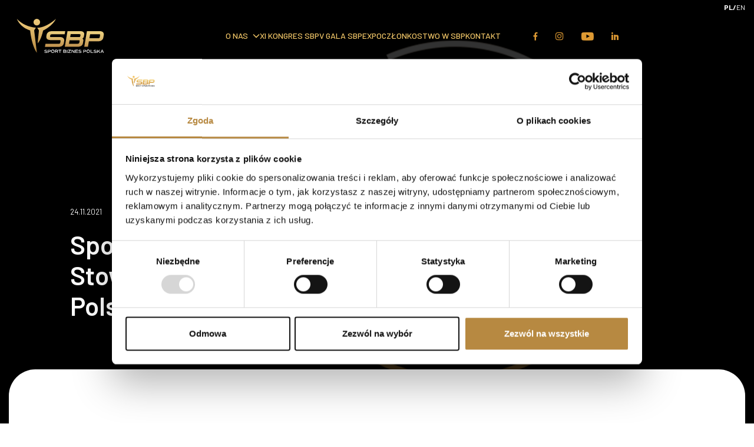

--- FILE ---
content_type: text/html; charset=UTF-8
request_url: https://sbpolska.pl/2021/11/24/sportmarketing-pl-2/
body_size: 13791
content:
<!doctype html>
<html class="no-js" lang="pl-PL">
<head>
	<meta charset="utf-8" />
	<meta http-equiv="X-UA-Compatible" content="IE=edge" />
	<title>SportMarketing.pl członkiem Stowarzyszenia Sport Biznes Polska! - SBPolska</title>
	<meta name="viewport" content="width=device-width, initial-scale=1" />
    <link rel="preconnect" href="https://fonts.googleapis.com" />
    <link rel="preconnect" href="https://fonts.gstatic.com" crossorigin />
    <link href="https://fonts.googleapis.com/css2?family=Barlow:ital,wght@0,100;0,200;0,300;0,400;0,500;0,600;0,700;0,800;0,900;1,100;1,200;1,300;1,400;1,500;1,600;1,700;1,800;1,900&display=swap" rel="stylesheet" />
	<script data-cookieconsent="ignore">
	window.dataLayer = window.dataLayer || [];
	function gtag() {
		dataLayer.push(arguments);
	}
	gtag("consent", "default", {
		ad_user_data: "denied",
		ad_personalization: "denied",
		ad_storage: "denied",
		analytics_storage: "denied",
		functionality_storage: "denied",
		personalization_storage: "denied",
		security_storage: "granted",
		wait_for_update: 500,
	});
	gtag("set", "ads_data_redaction", true);
	</script>
<script type="text/javascript"
		id="Cookiebot"
		src="https://consent.cookiebot.com/uc.js"
		data-cbid="291acccc-6a99-469f-8a95-bb8decb66116"
						data-culture="PL"
				data-blockingmode="auto"
	></script>
<meta name='robots' content='index, follow, max-image-preview:large, max-snippet:-1, max-video-preview:-1' />

	<!-- This site is optimized with the Yoast SEO plugin v23.4 - https://yoast.com/wordpress/plugins/seo/ -->
	<link rel="canonical" href="https://sbpolska.pl/2021/11/24/sportmarketing-pl-2/" />
	<meta property="og:locale" content="pl_PL" />
	<meta property="og:type" content="article" />
	<meta property="og:title" content="SportMarketing.pl członkiem Stowarzyszenia Sport Biznes Polska! - SBPolska" />
	<meta property="og:description" content="Portal Sportmarketing.pl to jeden z najchętniej i najczęściej odwiedzanych serwisów branżowych, którego stałymi czytelnikami są między innymi członkowie agencji czy pracownicy klubów sportowych z menedżerami i prezesami na czele. Portal został stworzony nie tylko z myślą o pasjonatach sportu, ale przede wszystkim o profesjonalistach związanych z branżą marketingu sportowego. Sportmarketing nie tylko dostarcza najświeższe dane [&hellip;]" />
	<meta property="og:url" content="https://sbpolska.pl/2021/11/24/sportmarketing-pl-2/" />
	<meta property="og:site_name" content="SBPolska" />
	<meta property="article:publisher" content="https://www.facebook.com/stowarzyszeniesbp" />
	<meta property="article:published_time" content="2021-11-24T16:31:41+00:00" />
	<meta property="article:modified_time" content="2024-09-18T14:43:59+00:00" />
	<meta property="og:image" content="https://sbpolska.pl/wp-content/uploads/2021/11/sportmarketing.png" />
	<meta property="og:image:width" content="1920" />
	<meta property="og:image:height" content="1080" />
	<meta property="og:image:type" content="image/png" />
	<meta name="author" content="sbpadmin" />
	<meta name="twitter:card" content="summary_large_image" />
	<meta name="twitter:creator" content="@sportbiznespl" />
	<meta name="twitter:site" content="@sportbiznespl" />
	<meta name="twitter:label1" content="Napisane przez" />
	<meta name="twitter:data1" content="sbpadmin" />
	<meta name="twitter:label2" content="Szacowany czas czytania" />
	<meta name="twitter:data2" content="1 minuta" />
	<script type="application/ld+json" class="yoast-schema-graph">{"@context":"https://schema.org","@graph":[{"@type":"Article","@id":"https://sbpolska.pl/2021/11/24/sportmarketing-pl-2/#article","isPartOf":{"@id":"https://sbpolska.pl/2021/11/24/sportmarketing-pl-2/"},"author":{"name":"sbpadmin","@id":"https://sbpolska.pl/#/schema/person/173c65dd66e16331a8935d1838f4ed06"},"headline":"SportMarketing.pl członkiem Stowarzyszenia Sport Biznes Polska!","datePublished":"2021-11-24T16:31:41+00:00","dateModified":"2024-09-18T14:43:59+00:00","mainEntityOfPage":{"@id":"https://sbpolska.pl/2021/11/24/sportmarketing-pl-2/"},"wordCount":132,"commentCount":0,"publisher":{"@id":"https://sbpolska.pl/#organization"},"image":{"@id":"https://sbpolska.pl/2021/11/24/sportmarketing-pl-2/#primaryimage"},"thumbnailUrl":"https://sbpolska.pl/wp-content/uploads/2021/11/sportmarketing.png","articleSection":["Komunikaty SBP"],"inLanguage":"pl-PL","potentialAction":[{"@type":"CommentAction","name":"Comment","target":["https://sbpolska.pl/2021/11/24/sportmarketing-pl-2/#respond"]}]},{"@type":"WebPage","@id":"https://sbpolska.pl/2021/11/24/sportmarketing-pl-2/","url":"https://sbpolska.pl/2021/11/24/sportmarketing-pl-2/","name":"SportMarketing.pl członkiem Stowarzyszenia Sport Biznes Polska! - SBPolska","isPartOf":{"@id":"https://sbpolska.pl/#website"},"primaryImageOfPage":{"@id":"https://sbpolska.pl/2021/11/24/sportmarketing-pl-2/#primaryimage"},"image":{"@id":"https://sbpolska.pl/2021/11/24/sportmarketing-pl-2/#primaryimage"},"thumbnailUrl":"https://sbpolska.pl/wp-content/uploads/2021/11/sportmarketing.png","datePublished":"2021-11-24T16:31:41+00:00","dateModified":"2024-09-18T14:43:59+00:00","breadcrumb":{"@id":"https://sbpolska.pl/2021/11/24/sportmarketing-pl-2/#breadcrumb"},"inLanguage":"pl-PL","potentialAction":[{"@type":"ReadAction","target":["https://sbpolska.pl/2021/11/24/sportmarketing-pl-2/"]}]},{"@type":"ImageObject","inLanguage":"pl-PL","@id":"https://sbpolska.pl/2021/11/24/sportmarketing-pl-2/#primaryimage","url":"https://sbpolska.pl/wp-content/uploads/2021/11/sportmarketing.png","contentUrl":"https://sbpolska.pl/wp-content/uploads/2021/11/sportmarketing.png","width":1920,"height":1080},{"@type":"BreadcrumbList","@id":"https://sbpolska.pl/2021/11/24/sportmarketing-pl-2/#breadcrumb","itemListElement":[{"@type":"ListItem","position":1,"name":"Strona główna","item":"https://sbpolska.pl/"},{"@type":"ListItem","position":2,"name":"Aktualności","item":"https://sbpolska.pl/aktualnosci/"},{"@type":"ListItem","position":3,"name":"SportMarketing.pl członkiem Stowarzyszenia Sport Biznes Polska!"}]},{"@type":"WebSite","@id":"https://sbpolska.pl/#website","url":"https://sbpolska.pl/","name":"SBPolska","description":"Integrujemy polski sport i biznes","publisher":{"@id":"https://sbpolska.pl/#organization"},"potentialAction":[{"@type":"SearchAction","target":{"@type":"EntryPoint","urlTemplate":"https://sbpolska.pl/?s={search_term_string}"},"query-input":{"@type":"PropertyValueSpecification","valueRequired":true,"valueName":"search_term_string"}}],"inLanguage":"pl-PL"},{"@type":"Organization","@id":"https://sbpolska.pl/#organization","name":"SBPolska","url":"https://sbpolska.pl/","logo":{"@type":"ImageObject","inLanguage":"pl-PL","@id":"https://sbpolska.pl/#/schema/logo/image/","url":"https://sbp.stellis.dev/wp-content/uploads/2024/08/SBP_negative-2-2.png","contentUrl":"https://sbp.stellis.dev/wp-content/uploads/2024/08/SBP_negative-2-2.png","width":200,"height":202,"caption":"SBPolska"},"image":{"@id":"https://sbpolska.pl/#/schema/logo/image/"},"sameAs":["https://www.facebook.com/stowarzyszeniesbp","https://x.com/sportbiznespl","https://www.linkedin.com/company/stowarzyszenie-sport-biznes-polska/","https://www.youtube.com/channel/UCJX1nULsDX2k2zonHsaxRBA"]},{"@type":"Person","@id":"https://sbpolska.pl/#/schema/person/173c65dd66e16331a8935d1838f4ed06","name":"sbpadmin","image":{"@type":"ImageObject","inLanguage":"pl-PL","@id":"https://sbpolska.pl/#/schema/person/image/","url":"https://secure.gravatar.com/avatar/65b2be3295e02ef1fad57f190776ee700dbd3dd20b8d5175a293966d52e7f488?s=96&d=mm&r=g","contentUrl":"https://secure.gravatar.com/avatar/65b2be3295e02ef1fad57f190776ee700dbd3dd20b8d5175a293966d52e7f488?s=96&d=mm&r=g","caption":"sbpadmin"},"url":"https://sbpolska.pl/author/sbpadmin/"}]}</script>
	<!-- / Yoast SEO plugin. -->


<link rel="alternate" type="application/rss+xml" title="SBPolska &raquo; SportMarketing.pl członkiem Stowarzyszenia Sport Biznes Polska! Kanał z komentarzami" href="https://sbpolska.pl/2021/11/24/sportmarketing-pl-2/feed/" />
<link rel="alternate" title="oEmbed (JSON)" type="application/json+oembed" href="https://sbpolska.pl/wp-json/oembed/1.0/embed?url=https%3A%2F%2Fsbpolska.pl%2F2021%2F11%2F24%2Fsportmarketing-pl-2%2F" />
<link rel="alternate" title="oEmbed (XML)" type="text/xml+oembed" href="https://sbpolska.pl/wp-json/oembed/1.0/embed?url=https%3A%2F%2Fsbpolska.pl%2F2021%2F11%2F24%2Fsportmarketing-pl-2%2F&#038;format=xml" />
<style id='wp-img-auto-sizes-contain-inline-css' type='text/css'>
img:is([sizes=auto i],[sizes^="auto," i]){contain-intrinsic-size:3000px 1500px}
/*# sourceURL=wp-img-auto-sizes-contain-inline-css */
</style>
<link rel='stylesheet' id='sbr_styles-css' href='https://sbpolska.pl/wp-content/plugins/reviews-feed/assets/css/sbr-styles.css?ver=1.2.0' type='text/css' media='all' />
<link rel='stylesheet' id='sbi_styles-css' href='https://sbpolska.pl/wp-content/plugins/instagram-feed/css/sbi-styles.min.css?ver=6.5.0' type='text/css' media='all' />
<style id='wp-block-library-inline-css' type='text/css'>
:root{--wp-block-synced-color:#7a00df;--wp-block-synced-color--rgb:122,0,223;--wp-bound-block-color:var(--wp-block-synced-color);--wp-editor-canvas-background:#ddd;--wp-admin-theme-color:#007cba;--wp-admin-theme-color--rgb:0,124,186;--wp-admin-theme-color-darker-10:#006ba1;--wp-admin-theme-color-darker-10--rgb:0,107,160.5;--wp-admin-theme-color-darker-20:#005a87;--wp-admin-theme-color-darker-20--rgb:0,90,135;--wp-admin-border-width-focus:2px}@media (min-resolution:192dpi){:root{--wp-admin-border-width-focus:1.5px}}.wp-element-button{cursor:pointer}:root .has-very-light-gray-background-color{background-color:#eee}:root .has-very-dark-gray-background-color{background-color:#313131}:root .has-very-light-gray-color{color:#eee}:root .has-very-dark-gray-color{color:#313131}:root .has-vivid-green-cyan-to-vivid-cyan-blue-gradient-background{background:linear-gradient(135deg,#00d084,#0693e3)}:root .has-purple-crush-gradient-background{background:linear-gradient(135deg,#34e2e4,#4721fb 50%,#ab1dfe)}:root .has-hazy-dawn-gradient-background{background:linear-gradient(135deg,#faaca8,#dad0ec)}:root .has-subdued-olive-gradient-background{background:linear-gradient(135deg,#fafae1,#67a671)}:root .has-atomic-cream-gradient-background{background:linear-gradient(135deg,#fdd79a,#004a59)}:root .has-nightshade-gradient-background{background:linear-gradient(135deg,#330968,#31cdcf)}:root .has-midnight-gradient-background{background:linear-gradient(135deg,#020381,#2874fc)}:root{--wp--preset--font-size--normal:16px;--wp--preset--font-size--huge:42px}.has-regular-font-size{font-size:1em}.has-larger-font-size{font-size:2.625em}.has-normal-font-size{font-size:var(--wp--preset--font-size--normal)}.has-huge-font-size{font-size:var(--wp--preset--font-size--huge)}.has-text-align-center{text-align:center}.has-text-align-left{text-align:left}.has-text-align-right{text-align:right}.has-fit-text{white-space:nowrap!important}#end-resizable-editor-section{display:none}.aligncenter{clear:both}.items-justified-left{justify-content:flex-start}.items-justified-center{justify-content:center}.items-justified-right{justify-content:flex-end}.items-justified-space-between{justify-content:space-between}.screen-reader-text{border:0;clip-path:inset(50%);height:1px;margin:-1px;overflow:hidden;padding:0;position:absolute;width:1px;word-wrap:normal!important}.screen-reader-text:focus{background-color:#ddd;clip-path:none;color:#444;display:block;font-size:1em;height:auto;left:5px;line-height:normal;padding:15px 23px 14px;text-decoration:none;top:5px;width:auto;z-index:100000}html :where(.has-border-color){border-style:solid}html :where([style*=border-top-color]){border-top-style:solid}html :where([style*=border-right-color]){border-right-style:solid}html :where([style*=border-bottom-color]){border-bottom-style:solid}html :where([style*=border-left-color]){border-left-style:solid}html :where([style*=border-width]){border-style:solid}html :where([style*=border-top-width]){border-top-style:solid}html :where([style*=border-right-width]){border-right-style:solid}html :where([style*=border-bottom-width]){border-bottom-style:solid}html :where([style*=border-left-width]){border-left-style:solid}html :where(img[class*=wp-image-]){height:auto;max-width:100%}:where(figure){margin:0 0 1em}html :where(.is-position-sticky){--wp-admin--admin-bar--position-offset:var(--wp-admin--admin-bar--height,0px)}@media screen and (max-width:600px){html :where(.is-position-sticky){--wp-admin--admin-bar--position-offset:0px}}

/*# sourceURL=wp-block-library-inline-css */
</style><style id='wp-block-heading-inline-css' type='text/css'>
h1:where(.wp-block-heading).has-background,h2:where(.wp-block-heading).has-background,h3:where(.wp-block-heading).has-background,h4:where(.wp-block-heading).has-background,h5:where(.wp-block-heading).has-background,h6:where(.wp-block-heading).has-background{padding:1.25em 2.375em}h1.has-text-align-left[style*=writing-mode]:where([style*=vertical-lr]),h1.has-text-align-right[style*=writing-mode]:where([style*=vertical-rl]),h2.has-text-align-left[style*=writing-mode]:where([style*=vertical-lr]),h2.has-text-align-right[style*=writing-mode]:where([style*=vertical-rl]),h3.has-text-align-left[style*=writing-mode]:where([style*=vertical-lr]),h3.has-text-align-right[style*=writing-mode]:where([style*=vertical-rl]),h4.has-text-align-left[style*=writing-mode]:where([style*=vertical-lr]),h4.has-text-align-right[style*=writing-mode]:where([style*=vertical-rl]),h5.has-text-align-left[style*=writing-mode]:where([style*=vertical-lr]),h5.has-text-align-right[style*=writing-mode]:where([style*=vertical-rl]),h6.has-text-align-left[style*=writing-mode]:where([style*=vertical-lr]),h6.has-text-align-right[style*=writing-mode]:where([style*=vertical-rl]){rotate:180deg}
/*# sourceURL=https://sbpolska.pl/wp-includes/blocks/heading/style.min.css */
</style>
<style id='global-styles-inline-css' type='text/css'>
:root{--wp--preset--aspect-ratio--square: 1;--wp--preset--aspect-ratio--4-3: 4/3;--wp--preset--aspect-ratio--3-4: 3/4;--wp--preset--aspect-ratio--3-2: 3/2;--wp--preset--aspect-ratio--2-3: 2/3;--wp--preset--aspect-ratio--16-9: 16/9;--wp--preset--aspect-ratio--9-16: 9/16;--wp--preset--color--black: #000000;--wp--preset--color--cyan-bluish-gray: #abb8c3;--wp--preset--color--white: #ffffff;--wp--preset--color--pale-pink: #f78da7;--wp--preset--color--vivid-red: #cf2e2e;--wp--preset--color--luminous-vivid-orange: #ff6900;--wp--preset--color--luminous-vivid-amber: #fcb900;--wp--preset--color--light-green-cyan: #7bdcb5;--wp--preset--color--vivid-green-cyan: #00d084;--wp--preset--color--pale-cyan-blue: #8ed1fc;--wp--preset--color--vivid-cyan-blue: #0693e3;--wp--preset--color--vivid-purple: #9b51e0;--wp--preset--gradient--vivid-cyan-blue-to-vivid-purple: linear-gradient(135deg,rgb(6,147,227) 0%,rgb(155,81,224) 100%);--wp--preset--gradient--light-green-cyan-to-vivid-green-cyan: linear-gradient(135deg,rgb(122,220,180) 0%,rgb(0,208,130) 100%);--wp--preset--gradient--luminous-vivid-amber-to-luminous-vivid-orange: linear-gradient(135deg,rgb(252,185,0) 0%,rgb(255,105,0) 100%);--wp--preset--gradient--luminous-vivid-orange-to-vivid-red: linear-gradient(135deg,rgb(255,105,0) 0%,rgb(207,46,46) 100%);--wp--preset--gradient--very-light-gray-to-cyan-bluish-gray: linear-gradient(135deg,rgb(238,238,238) 0%,rgb(169,184,195) 100%);--wp--preset--gradient--cool-to-warm-spectrum: linear-gradient(135deg,rgb(74,234,220) 0%,rgb(151,120,209) 20%,rgb(207,42,186) 40%,rgb(238,44,130) 60%,rgb(251,105,98) 80%,rgb(254,248,76) 100%);--wp--preset--gradient--blush-light-purple: linear-gradient(135deg,rgb(255,206,236) 0%,rgb(152,150,240) 100%);--wp--preset--gradient--blush-bordeaux: linear-gradient(135deg,rgb(254,205,165) 0%,rgb(254,45,45) 50%,rgb(107,0,62) 100%);--wp--preset--gradient--luminous-dusk: linear-gradient(135deg,rgb(255,203,112) 0%,rgb(199,81,192) 50%,rgb(65,88,208) 100%);--wp--preset--gradient--pale-ocean: linear-gradient(135deg,rgb(255,245,203) 0%,rgb(182,227,212) 50%,rgb(51,167,181) 100%);--wp--preset--gradient--electric-grass: linear-gradient(135deg,rgb(202,248,128) 0%,rgb(113,206,126) 100%);--wp--preset--gradient--midnight: linear-gradient(135deg,rgb(2,3,129) 0%,rgb(40,116,252) 100%);--wp--preset--font-size--small: 13px;--wp--preset--font-size--medium: 20px;--wp--preset--font-size--large: 36px;--wp--preset--font-size--x-large: 42px;--wp--preset--spacing--20: 0.44rem;--wp--preset--spacing--30: 0.67rem;--wp--preset--spacing--40: 1rem;--wp--preset--spacing--50: 1.5rem;--wp--preset--spacing--60: 2.25rem;--wp--preset--spacing--70: 3.38rem;--wp--preset--spacing--80: 5.06rem;--wp--preset--shadow--natural: 6px 6px 9px rgba(0, 0, 0, 0.2);--wp--preset--shadow--deep: 12px 12px 50px rgba(0, 0, 0, 0.4);--wp--preset--shadow--sharp: 6px 6px 0px rgba(0, 0, 0, 0.2);--wp--preset--shadow--outlined: 6px 6px 0px -3px rgb(255, 255, 255), 6px 6px rgb(0, 0, 0);--wp--preset--shadow--crisp: 6px 6px 0px rgb(0, 0, 0);}:where(.is-layout-flex){gap: 0.5em;}:where(.is-layout-grid){gap: 0.5em;}body .is-layout-flex{display: flex;}.is-layout-flex{flex-wrap: wrap;align-items: center;}.is-layout-flex > :is(*, div){margin: 0;}body .is-layout-grid{display: grid;}.is-layout-grid > :is(*, div){margin: 0;}:where(.wp-block-columns.is-layout-flex){gap: 2em;}:where(.wp-block-columns.is-layout-grid){gap: 2em;}:where(.wp-block-post-template.is-layout-flex){gap: 1.25em;}:where(.wp-block-post-template.is-layout-grid){gap: 1.25em;}.has-black-color{color: var(--wp--preset--color--black) !important;}.has-cyan-bluish-gray-color{color: var(--wp--preset--color--cyan-bluish-gray) !important;}.has-white-color{color: var(--wp--preset--color--white) !important;}.has-pale-pink-color{color: var(--wp--preset--color--pale-pink) !important;}.has-vivid-red-color{color: var(--wp--preset--color--vivid-red) !important;}.has-luminous-vivid-orange-color{color: var(--wp--preset--color--luminous-vivid-orange) !important;}.has-luminous-vivid-amber-color{color: var(--wp--preset--color--luminous-vivid-amber) !important;}.has-light-green-cyan-color{color: var(--wp--preset--color--light-green-cyan) !important;}.has-vivid-green-cyan-color{color: var(--wp--preset--color--vivid-green-cyan) !important;}.has-pale-cyan-blue-color{color: var(--wp--preset--color--pale-cyan-blue) !important;}.has-vivid-cyan-blue-color{color: var(--wp--preset--color--vivid-cyan-blue) !important;}.has-vivid-purple-color{color: var(--wp--preset--color--vivid-purple) !important;}.has-black-background-color{background-color: var(--wp--preset--color--black) !important;}.has-cyan-bluish-gray-background-color{background-color: var(--wp--preset--color--cyan-bluish-gray) !important;}.has-white-background-color{background-color: var(--wp--preset--color--white) !important;}.has-pale-pink-background-color{background-color: var(--wp--preset--color--pale-pink) !important;}.has-vivid-red-background-color{background-color: var(--wp--preset--color--vivid-red) !important;}.has-luminous-vivid-orange-background-color{background-color: var(--wp--preset--color--luminous-vivid-orange) !important;}.has-luminous-vivid-amber-background-color{background-color: var(--wp--preset--color--luminous-vivid-amber) !important;}.has-light-green-cyan-background-color{background-color: var(--wp--preset--color--light-green-cyan) !important;}.has-vivid-green-cyan-background-color{background-color: var(--wp--preset--color--vivid-green-cyan) !important;}.has-pale-cyan-blue-background-color{background-color: var(--wp--preset--color--pale-cyan-blue) !important;}.has-vivid-cyan-blue-background-color{background-color: var(--wp--preset--color--vivid-cyan-blue) !important;}.has-vivid-purple-background-color{background-color: var(--wp--preset--color--vivid-purple) !important;}.has-black-border-color{border-color: var(--wp--preset--color--black) !important;}.has-cyan-bluish-gray-border-color{border-color: var(--wp--preset--color--cyan-bluish-gray) !important;}.has-white-border-color{border-color: var(--wp--preset--color--white) !important;}.has-pale-pink-border-color{border-color: var(--wp--preset--color--pale-pink) !important;}.has-vivid-red-border-color{border-color: var(--wp--preset--color--vivid-red) !important;}.has-luminous-vivid-orange-border-color{border-color: var(--wp--preset--color--luminous-vivid-orange) !important;}.has-luminous-vivid-amber-border-color{border-color: var(--wp--preset--color--luminous-vivid-amber) !important;}.has-light-green-cyan-border-color{border-color: var(--wp--preset--color--light-green-cyan) !important;}.has-vivid-green-cyan-border-color{border-color: var(--wp--preset--color--vivid-green-cyan) !important;}.has-pale-cyan-blue-border-color{border-color: var(--wp--preset--color--pale-cyan-blue) !important;}.has-vivid-cyan-blue-border-color{border-color: var(--wp--preset--color--vivid-cyan-blue) !important;}.has-vivid-purple-border-color{border-color: var(--wp--preset--color--vivid-purple) !important;}.has-vivid-cyan-blue-to-vivid-purple-gradient-background{background: var(--wp--preset--gradient--vivid-cyan-blue-to-vivid-purple) !important;}.has-light-green-cyan-to-vivid-green-cyan-gradient-background{background: var(--wp--preset--gradient--light-green-cyan-to-vivid-green-cyan) !important;}.has-luminous-vivid-amber-to-luminous-vivid-orange-gradient-background{background: var(--wp--preset--gradient--luminous-vivid-amber-to-luminous-vivid-orange) !important;}.has-luminous-vivid-orange-to-vivid-red-gradient-background{background: var(--wp--preset--gradient--luminous-vivid-orange-to-vivid-red) !important;}.has-very-light-gray-to-cyan-bluish-gray-gradient-background{background: var(--wp--preset--gradient--very-light-gray-to-cyan-bluish-gray) !important;}.has-cool-to-warm-spectrum-gradient-background{background: var(--wp--preset--gradient--cool-to-warm-spectrum) !important;}.has-blush-light-purple-gradient-background{background: var(--wp--preset--gradient--blush-light-purple) !important;}.has-blush-bordeaux-gradient-background{background: var(--wp--preset--gradient--blush-bordeaux) !important;}.has-luminous-dusk-gradient-background{background: var(--wp--preset--gradient--luminous-dusk) !important;}.has-pale-ocean-gradient-background{background: var(--wp--preset--gradient--pale-ocean) !important;}.has-electric-grass-gradient-background{background: var(--wp--preset--gradient--electric-grass) !important;}.has-midnight-gradient-background{background: var(--wp--preset--gradient--midnight) !important;}.has-small-font-size{font-size: var(--wp--preset--font-size--small) !important;}.has-medium-font-size{font-size: var(--wp--preset--font-size--medium) !important;}.has-large-font-size{font-size: var(--wp--preset--font-size--large) !important;}.has-x-large-font-size{font-size: var(--wp--preset--font-size--x-large) !important;}
/*# sourceURL=global-styles-inline-css */
</style>

<style id='classic-theme-styles-inline-css' type='text/css'>
/*! This file is auto-generated */
.wp-block-button__link{color:#fff;background-color:#32373c;border-radius:9999px;box-shadow:none;text-decoration:none;padding:calc(.667em + 2px) calc(1.333em + 2px);font-size:1.125em}.wp-block-file__button{background:#32373c;color:#fff;text-decoration:none}
/*# sourceURL=/wp-includes/css/classic-themes.min.css */
</style>
<link rel='stylesheet' id='contact-form-7-css' href='https://sbpolska.pl/wp-content/plugins/contact-form-7/includes/css/styles.css?ver=5.9.8' type='text/css' media='all' />
<link rel='stylesheet' id='ctf_styles-css' href='https://sbpolska.pl/wp-content/plugins/custom-twitter-feeds/css/ctf-styles.min.css?ver=2.2.2' type='text/css' media='all' />
<link rel='stylesheet' id='mfcf7_zl_button_style-css' href='https://sbpolska.pl/wp-content/plugins/multiline-files-for-contact-form-7/css/style.css?12&#038;ver=6.9' type='text/css' media='all' />
<link rel='stylesheet' id='cff-css' href='https://sbpolska.pl/wp-content/plugins/custom-facebook-feed-pro/assets/css/cff-style.min.css?ver=4.6.5' type='text/css' media='all' />
<link rel='stylesheet' id='sbp_css-css' href='https://sbpolska.pl/wp-content/themes/sbp-wp/public/css/app.css?t=1769902964' type='text/css' media='all' />
<link rel='stylesheet' id='wp-block-paragraph-css' href='https://sbpolska.pl/wp-includes/blocks/paragraph/style.min.css?ver=6.9' type='text/css' media='all' />
<script type="text/javascript" src="https://sbpolska.pl/wp-includes/js/jquery/jquery.min.js?ver=3.7.1" id="jquery-core-js"></script>
<script type="text/javascript" src="https://sbpolska.pl/wp-includes/js/jquery/jquery-migrate.min.js?ver=3.4.1" id="jquery-migrate-js"></script>
<script type="text/javascript" src="https://sbpolska.pl/wp-content/plugins/multiline-files-for-contact-form-7/js/zl-multine-files.js?ver=6.9" id="mfcf7_zl_multiline_files_script-js"></script>
<script></script><link rel="https://api.w.org/" href="https://sbpolska.pl/wp-json/" /><link rel="alternate" title="JSON" type="application/json" href="https://sbpolska.pl/wp-json/wp/v2/posts/4340" /><link rel="EditURI" type="application/rsd+xml" title="RSD" href="https://sbpolska.pl/xmlrpc.php?rsd" />

<link rel='shortlink' href='https://sbpolska.pl/?p=4340' />
<!-- Custom Facebook Feed JS vars -->
<script type="text/javascript">
var cffsiteurl = "https://sbpolska.pl/wp-content/plugins";
var cffajaxurl = "https://sbpolska.pl/wp-admin/admin-ajax.php";


var cfflinkhashtags = "false";
</script>

		<!-- GA Google Analytics @ https://m0n.co/ga -->
		<script async src="https://www.googletagmanager.com/gtag/js?id=G-78LZHD8C5X"></script>
		<script>
			window.dataLayer = window.dataLayer || [];
			function gtag(){dataLayer.push(arguments);}
			gtag('js', new Date());
			gtag('config', 'G-78LZHD8C5X');
		</script>

	
<link rel="alternate" type="application/rss+xml" title="Podcast RSS feed" href="https://sbpolska.pl/feed/podcast" />

<meta name="generator" content="Powered by WPBakery Page Builder - drag and drop page builder for WordPress."/>
<link rel="icon" href="https://sbpolska.pl/wp-content/uploads/2024/08/SBP_negative-2-2-71x72.png" sizes="32x32" />
<link rel="icon" href="https://sbpolska.pl/wp-content/uploads/2024/08/SBP_negative-2-2.png" sizes="192x192" />
<link rel="apple-touch-icon" href="https://sbpolska.pl/wp-content/uploads/2024/08/SBP_negative-2-2.png" />
<meta name="msapplication-TileImage" content="https://sbpolska.pl/wp-content/uploads/2024/08/SBP_negative-2-2.png" />
		<style type="text/css" id="wp-custom-css">
			.sbp-event-intro-block .block-description:not(.no-collapse) {
	overflow: hidden;
}

[lang="en-GB"] .sbp-event-intro-block .block-title {
	line-height: 1.15;
}

@media (min-width: 1200px) {
	[lang="en-GB"] .sbp-event-intro-block .block-description-wrap {
		margin-top: -16.813rem;
	}
}

.sbp-event-hero-block .block-subtitle {
	font-size: 1.2rem;
}

.animated-btn:hover {
  background-color: #dd9933 !important;
background: #dd9933 !important;]
	color:white;
}

.animated-btn:before {
display: none;
}

h2.wp-block-heading.has-text-align-center {
box-sizing: border-box;
    margin-top: 0;
    font-family: "Barlow", sans-serif;
    color: #262626;
    text-align: center;
    font-size: 1.625rem;
    font-weight: 700;
    line-height: 1.3;
    text-transform: uppercase;
    margin-bottom: 1.5rem;
}

h1.wp-block-heading.has-text-align-center {
	color: #262626;
    text-align: center;
    font-size: 1.625rem;
    font-weight: 400;
    line-height: 1.3;
    text-transform: uppercase;
    margin-bottom: 1.5rem;
}

.sbp-event-tiles-block .block-description.type-narrow > *:first-child {
	font-size: 1.25rem;
}

.sbp-event-tiles-block .block-description.type-narrow p {
	font-size: 1.25rem
}

@media (min-width: 1200px) {
    .sbp-event-tiles-block .block-title {
        color: #262626;
    text-align: center;
    font-size: 1.625rem;
    font-weight: 700;
    line-height: 1.3;
    text-transform: uppercase;
    }
}
.sbp-event-schedule-tiles-block {
	padding-top: 0.1rem
}

.block-description.type-narrow  {
	padding-bottom: 0;
}


.hide-section-custom-style {
	display: none;
}

.custom-text-container {
    padding-left: 20%;
    padding-right: 20%;
}

/* Adjust padding for mobile devices */
@media (max-width: 768px) {
    .custom-text-container {
        padding-left: 10%;
        padding-right: 10%;
    }
}


@media (min-width: 1200px) {
    .sbp-event-sign-in-form-block .top-wrap {
        padding: 5.625rem 0 20.375rem;
    }
}

.nice-select .list {
	max-height: 300px;
}

@media (max-width: 767px) {
    .hide-description-kongres-for-mobile {
  	margin-top: 300px;
}
	.sbp-event-intro-block .block-name {
		color: black;
	}
}

.sbp-event-download-block .block-items .single-item-wrap {
    /* width: 100%; */
    /* padding-left: 5rem; */
}

.sbp-event-download-block .block-items .single-item .item-content {
	width: 100%;
	padding-left: 34px
}

.sbp-event-download-block .container {
	max-width: 400px;
}

.sbp-event-schedule-block .schedules-nav .schedule-categories .cat.active {
    color: #DD9933;
}
button.d-flex.d-xl-none.navbar-toggle {
z-index: 9999
}

.header-wrap {
	z-index: 999
}



.navbar-toggle {
    cursor: pointer;
    -webkit-tap-highlight-color: transparent; 
    z-index: 9999; 
    position: relative;
}

body.menu-open {
    position: fixed; 
    width: 100%;
    height: 100%;
    overflow: hidden;
}


.navbar-menu { 
    position: fixed;
    top: 0;
    left: 0;
    width: 100vw;
    height: 100vh;
    z-index: 9998;
    background: white;
    transform: translateY(-100%);
    transition: transform 0.3s ease;
}

body.menu-open .navbar-menu {
    transform: translateY(0);
}

.sbp-event-download-block .container {
	max-width: 100%;
}

@media (min-width: 1200px) {
    .sbp-event-download-block {
      padding: 30px;

    }
}

@media (min-width: 1200px) {
    .sbp-event-download-block .block-items {
        -webkit-box-orient: horizontal;
        -webkit-box-direction: normal;
        -webkit-flex-direction: row;
        -ms-flex-direction: row;
        flex-direction: row;
        gap: 0;
    }
}

.block-items {
    display: flex;
    flex-wrap: nowrap; /* Zapobiega przechodzeniu elementów do nowej linii */
    justify-content: space-between; /* Równomierne rozmieszczenie */
    gap: 15px; /* Odstępy między elementami */
}

.single-item-wrap {
    flex: 1 1 30%; /* Każdy element zajmuje około 24% szerokości */
    max-width: 30%;
    box-sizing: border-box;
}

@media (max-width: 1024px) {
    .block-items {
        flex-wrap: wrap; /* Na mniejszych ekranach pozwól na przejście do nowego wiersza */
    }
    .single-item-wrap {
        flex: 1 1 48%; /* Dwa elementy w jednym wierszu */
        max-width: 48%;
    }
}

@media (max-width: 600px) {
    .single-item-wrap {
        flex: 1 1 100%; /* Jeden element w jednym wierszu */
        max-width: 100%;
    }
}


@media (min-width: 901px) {
  i.sbp.sbp-bars {
    visibility: collapse !important;
  }
}


.dojazd {
	max-width: 2000px !important;
  padding: 0;
    border: 0;
	margin: 0;
}

@media (min-width: 1200px) {
    .container-xl, .container-lg, .container-md, .container-sm, .container {
        max-width: 2000px;
    }
}

ul.slick-dots { display: none !important;}

#postid-13594 .section-buttons {
    justify-content: center !important;
}

body.postid-13594 .section-buttons {
    display: flex;
    justify-content: center;
    width: 100%; /* Dodane dla pewności, by kontener miał pełną szerokość */
}

.sbp-event-download-block .block-items .single-item .item-content {
    width: 100%;
    padding-left: 34px;
    text-align: center;
    justify-content: center;
    align-items: center;
}


.sbp-event-download-block .block-items .single-item .item-download {
  align-items: center;
	justify-content: center;
  margin: 0;
  

}

.sbp-event-schedule-block .container {
	z-index: 9;
  position: relative;
}

.sbp-event-tiles-block .block-description {
	padding-bottom: 10px
}
.postid-13526 .sbp-event-tiles-block .block-tiles {
	display: none;
}

.postid-13526 .sbp-event-intro-block.floating-section .intro-block-wrap {
	display: none;
}



@media (max-width: 1200px) {
	.sbp-event-intro-block.floating-section .container {
		#display: none;
	}
}


.postid-13526 .sbp-event-hero-block:has(+ .sbp-event-intro-block):after {
	display: none !important;
}

@media (min-width: 1200px) {
    .postid-13526 .sbp-event-hero-block:has(+ .sbp-event-intro-block):before {
        bottom:-0.25rem !important;
    }
				
    }
}

@media (max-width: 1200px) {
    .postid-13526 .sbp-event-hero-block:has(+ .sbp-event-intro-block):before {
		bottom:-0.25rem;
    }
}

@media (max-width: 1200px) {
    .postid-13526 .sbp-event-hero-block:has(+ .sbp-event-intro-block):before {
        bottom: 14.75rem;
    }
}
		</style>
		<noscript><style> .wpb_animate_when_almost_visible { opacity: 1; }</style></noscript>	<link rel="alternate" type="application/rss+xml" title="SBPolska Feed" href="https://sbpolska.pl/feed/" />
</head>
<body class="wp-singular post-template-default single single-post postid-4340 single-format-standard wp-theme-sbp-wp wpb-js-composer js-comp-ver-8.1 vc_responsive">
    <header class="main-header">
        <div class="container">
            <div class="header-wrap">
                <a href="https://sbpolska.pl" class="logo">
                    <img width="192" height="88" class="img-fluid" src="https://sbpolska.pl/wp-content/themes/sbp-wp/public/images/logo.svg" alt="SBP" />
                </a>
                <div class="menu-wrap">
                    <ul class="language-switcher">
                                                <li>pl</li>
                        	<li class="lang-item lang-item-2 lang-item-en no-translation lang-item-first"><a  lang="en-GB" hreflang="en-GB" href="https://sbpolska.pl/en/">en</a></li>
                    </ul>
                    <ul id="menu-header-menu-pl" class="navbar-nav"><li id="menu-item-13649" class="menu-item menu-item-type-post_type menu-item-object-page menu-item-has-children menu-item-13649"><a href="https://sbpolska.pl/o-nas/">O nas<button type="button" class="menu-open"><i class="sbp sbp-angle-down"></i><i class="sbp sbp-minus"></i></button type="button"></a>
<ul class="sub-menu">
	<li id="menu-item-13650" class="menu-item menu-item-type-custom menu-item-object-custom menu-item-13650"><a href="/o-nas#misja">Misja</a></li>
	<li id="menu-item-13651" class="menu-item menu-item-type-custom menu-item-object-custom menu-item-13651"><a href="/o-nas/#projekty">Projekty</a></li>
	<li id="menu-item-13652" class="menu-item menu-item-type-custom menu-item-object-custom menu-item-13652"><a href="/o-nas/#zalozyciele">Załozyciele</a></li>
</ul>
</li>
<li id="menu-item-17530" class="menu-item menu-item-type-custom menu-item-object-custom menu-item-17530"><a href="https://sbpolska.pl/wydarzenia/xi-kongres-sbp/">XI Kongres SBP</a></li>
<li id="menu-item-17534" class="menu-item menu-item-type-custom menu-item-object-custom menu-item-17534"><a href="https://sbpolska.pl/wydarzenia/v-gala-sbp/">V Gala SBP</a></li>
<li id="menu-item-17531" class="menu-item menu-item-type-post_type menu-item-object-page menu-item-17531"><a href="https://sbpolska.pl/expo/">EXPO</a></li>
<li id="menu-item-13679" class="menu-item menu-item-type-post_type menu-item-object-page menu-item-13679"><a href="https://sbpolska.pl/czlonkostwo-w-sbp/">Członkostwo w SBP</a></li>
<li id="menu-item-13653" class="menu-item menu-item-type-custom menu-item-object-custom menu-item-13653"><a href="/kontakt">Kontakt</a></li>
</ul>                    <div class="socials">
                                                                            <a href="https://www.facebook.com/stowarzyszeniesbp" target="_blank"><i class="sbp sbp-facebook-f"></i></a>
                                                                            <a href="https://www.instagram.com/stowarzyszeniesbp/" target="_blank"><i class="sbp sbp-instagram"></i></a>
                                                                            <a href="https://www.youtube.com/channel/UCJX1nULsDX2k2zonHsaxRBA" target="_blank"><i class="sbp sbp-youtube"></i></a>
                                                                            <a href="https://www.linkedin.com/company/stowarzyszenie-sport-biznes-polska/" target="_blank"><i class="sbp sbp-linkedin"></i></a>
                                            </div>
                </div>
                <button type="button" class="d-flex d-xl-none navbar-toggle"><i class="sbp sbp-bars"></i><i class="sbp sbp-times"></i></button>
            </div>
        </div>
    </header>

    <script>
        const navbarToggle = document.querySelector('.navbar-toggle');
        const body = document.body;

        function toggleMenu() {
            body.classList.toggle('menu-open');
        }

        navbarToggle.addEventListener('click', toggleMenu);
        navbarToggle.addEventListener('touchstart', toggleMenu);



    </script>    <div class="single-page-hero" style="background-image: url('https://sbpolska.pl/wp-content/uploads/2021/11/sportmarketing.png');">
        <div class="container">
            <div class="content-wrap">
                <p class="date">24.11.2021</p>
                <h1>SportMarketing.pl członkiem Stowarzyszenia Sport Biznes Polska!</h1>
            </div>
        </div>
    </div>

    <div class="single-page-content">
        <div class="container">
            <div class="content-wrap">
                <div class="left">
                    <div class="wpb-content-wrapper">
<p>Portal <strong>Sportmarketing.pl</strong> to jeden z najchętniej i najczęściej odwiedzanych serwisów branżowych, którego stałymi czytelnikami są między innymi członkowie agencji czy pracownicy klubów sportowych z menedżerami i prezesami na czele. Portal został stworzony nie tylko z myślą o pasjonatach sportu, ale przede wszystkim o profesjonalistach związanych z branżą marketingu sportowego.</p>



<p>Sportmarketing nie tylko dostarcza najświeższe dane i wiadomości ze świata marketingu sportowego, ale także tworzy specjalistyczne zestawienia czy raporty o działaniu sportowców i klubów sportowych w Polsce. Jedno z najbardziej rozpoznawalnych zestawień stworzonych przez serwis Sportmarketing.pl był ranking „TOP 50 najbardziej wpływowych kobiet polskiego sportu”.</p>



<p>Po więcej informacji zapraszamy na stronę: <a href="https://www.sportmarketing.pl/">SportMarketing.pl</a></p>



<div class="vc_row wpb_row vc_row-fluid"><div class="wpb_column vc_column_container vc_col-sm-12"><div class="vc_column-inner "><div class="wpb_wrapper"><div class="genesisexpo_module_text" style="font-size:16px;line-height:30px"></div></div></div></div></div>
</div>                </div>
                <div class="right">
                    <h2>Ostatnie wpisy</h2>
                                                                        <a href="https://sbpolska.pl/2026/01/30/5-pytan-do-tomasz-koprowski/" class="single-post">
                                <h3>5 pytań do Tomasza Koprowskiego</h3>
                                <div class="excerpt">Tomasz Koprowski – Redaktor Naczelny i Dyrektor Marketingu Bieganie.pl, największej i wiodącej platformy biegowej w Polsce. Odpowiada za strategię redakcyjną, rozwój projektów contentowych oraz działania marketingowe i partnerskie portalu, który łączy edukację, inspirację i budowanie społeczności biegowej. Aktywny biegacz i maratończyk, doskonale rozumie potrzeby biegaczy amatorów, ponieważ sam doświadcza procesu. Łączy perspektywę menedżera, użytkownika i twórcy, dzięki [&hellip;]</div>
                                <div class="info-wrap">
                                                                        <div class="category">5 pytań do eksperta</div>
                                    <p class="date">30/01/2026 | 11:29</p>
                                </div>
                            </a>
                                                    <a href="https://sbpolska.pl/2026/01/28/stellis-partnerem-xi-kongresu-i-v-gali-sbp/" class="single-post">
                                <h3>STELLIS Partnerem XI Kongresu i V Gali SBP!</h3>
                                <div class="excerpt">Miło nam poinformować, że firma STELLIS została Partnerem XI Kongresu oraz V Gali Sport Biznes Polska STELLIS działa w branży sport-tech. Celem marki jest zrewolucjonizowanie rynku technologii sportowej. Misją marki jest projektowanie, budowanie i tworzenie wiodących na świecie technologii, produktów i usług dla wszystkich organizacji sportowych, aby wszyscy kibice mogli cieszyć się najlepszym profesjonalnym doświadczeniem [&hellip;]</div>
                                <div class="info-wrap">
                                                                        <div class="category">XI Kongres SBP i V Gala SBP</div>
                                    <p class="date">28/01/2026 | 14:18</p>
                                </div>
                            </a>
                                                    <a href="https://sbpolska.pl/2026/01/28/sponsoring-insight-partnerem-xi-kongresu-i-v-gali-sbp/" class="single-post">
                                <h3>Sponsoring Insight Partnerem XI Kongresu i V Gali SBP</h3>
                                <div class="excerpt">Mamy przyjemność poinformować, że firma Sponsoring Insight została Partnerem XI Kongresu oraz V Gali Sport Biznes Polska! Sponsoring Insight to agencja badawczo-consultingowa specjalizująca się w analizach i doradztwie w zakresie marketingu oraz sponsoringu sportu i kultury. Firma dostarcza informacje, dzięki którym sponsorzy oraz organizacje sportowe i kulturalne, mogą podejmować trafne decyzje i w konsekwencji realizować swoje cele [&hellip;]</div>
                                <div class="info-wrap">
                                                                        <div class="category">XI Kongres SBP i V Gala SBP</div>
                                    <p class="date">28/01/2026 | 14:17</p>
                                </div>
                            </a>
                                                            </div>
            </div>
        </div>
    </div>



<footer class="main-footer">
    <div class="container">
        <div class="main-panel">
            <a href="https://sbpolska.pl" class="logo">
                <img width="204" height="115" class="img-fluid" src="https://sbpolska.pl/wp-content/themes/sbp-wp/public/images/logo.svg" alt="SBP" />
            </a>
            
<h3 class="wp-block-heading">Stowarzyszenie<br>Sport Biznes Polska</h3>

<p>Ul. Jana Spychalskiego 20/2<br>61-543 Poznań<br>NIP 783 182 46 87</p>

<p><br><a href="mailto:stowarzyszenie@sbpolska.pl">stowarzyszenie@sbpolska.pl</a></p>
        </div>
        <div class="side-panel">
            <div class="widget-wrap">
                <h4>Wydarzenia</h4><div class="menu-footer-menu-1-polski-container"><ul id="menu-footer-menu-1-polski" class="menu"><li id="menu-item-690" class="menu-item menu-item-type-post_type menu-item-object-page current_page_parent menu-item-690"><a href="https://sbpolska.pl/aktualnosci/">Aktualności branżowe</a></li>
<li id="menu-item-132" class="menu-item menu-item-type-custom menu-item-object-custom menu-item-132"><a href="#">Minione wydarzenia</a></li>
</ul></div>            </div>
            <div class="widget-wrap">
                <h4>Członkostwo</h4><div class="menu-footer-menu-2-polski-container"><ul id="menu-footer-menu-2-polski" class="menu"><li id="menu-item-133" class="menu-item menu-item-type-custom menu-item-object-custom menu-item-133"><a href="/czlonkostwo-w-sbp/#pakiety">Pakiety członkowskie</a></li>
<li id="menu-item-134" class="menu-item menu-item-type-custom menu-item-object-custom menu-item-134"><a href="/czlonkostwo-w-sbp/#czlonkowie">Członkowie wspierający</a></li>
</ul></div>            </div>
            <div class="widget-wrap">
                <h4>O nas</h4><div class="menu-footer-menu-3-polski-container"><ul id="menu-footer-menu-3-polski" class="menu"><li id="menu-item-670" class="menu-item menu-item-type-custom menu-item-object-custom menu-item-670"><a href="/o-nas/#misja">Misja SBP</a></li>
<li id="menu-item-671" class="menu-item menu-item-type-custom menu-item-object-custom menu-item-671"><a href="/o-nas/#projekty">Projekty</a></li>
<li id="menu-item-672" class="menu-item menu-item-type-custom menu-item-object-custom menu-item-672"><a href="/o-nas/#zalozyciele">Założyciele</a></li>
</ul></div>            </div>
            <div class="widget-wrap">
                <h4>Kontakt</h4><div class="menu-footer-menu-4-polski-container"><ul id="menu-footer-menu-4-polski" class="menu"><li id="menu-item-693" class="menu-item menu-item-type-post_type menu-item-object-page menu-item-693"><a href="https://sbpolska.pl/kontakt/">Dane stowarzyszenia</a></li>
<li id="menu-item-139" class="menu-item menu-item-type-custom menu-item-object-custom menu-item-139"><a href="/kontakt/#zespol">Zespół biura</a></li>
</ul></div>            </div>
            <div class="socials">
                                                    <a href="https://www.facebook.com/stowarzyszeniesbp" target="_blank"><i class="sbp sbp-facebook-f"></i></a>
                                                    <a href="https://www.instagram.com/stowarzyszeniesbp/" target="_blank"><i class="sbp sbp-instagram"></i></a>
                                                    <a href="https://www.youtube.com/channel/UCJX1nULsDX2k2zonHsaxRBA" target="_blank"><i class="sbp sbp-youtube"></i></a>
                                                    <a href="https://www.linkedin.com/company/stowarzyszenie-sport-biznes-polska/" target="_blank"><i class="sbp sbp-linkedin"></i></a>
                            </div>
        </div>
    </div>
</footer>
<div class="copyright">
    <div class="container">
        <p>Copyright © SBP / Wszelkie prawa zastrzeżone</p>
        <p>Stworzone z pasją przez<a href="https://stellis.co/" target="_blank"><img class="img-fluid" src="https://sbpolska.pl/wp-content/themes/sbp-wp/public/images/stellis-logo.svg" alt="Stellis" /></a></p>
    </div>
</div>

<script>
    function forceAttachNavbarEvents() {
        const navbarToggle = document.querySelector('.navbar-toggle');

        if (!navbarToggle) {
            console.warn('Nie znaleziono navbar-toggle');
            return;
        }

        navbarToggle.removeEventListener('click', toggleMenu);
        navbarToggle.removeEventListener('touchstart', toggleMenu);

        navbarToggle.addEventListener('click', toggleMenu);
        navbarToggle.addEventListener('touchstart', toggleMenu);
        console.log('✅ Eventy podpięte!');
    }

    function toggleMenu() {
        document.body.classList.toggle('menu-open');
        console.log('🍔 Menu toggle!');
    }

    // To odpala się przy każdym załadowaniu:
    document.addEventListener('DOMContentLoaded', forceAttachNavbarEvents);
    window.addEventListener('load', forceAttachNavbarEvents);
    window.addEventListener('pageshow', forceAttachNavbarEvents); // <- fix dla bfcache

</script>

<script>
    document.addEventListener('DOMContentLoaded', function() {
        const toggle = document.querySelector('.navbar-toggle');
        const menu = document.querySelector('.menu-wrap');

        if (!toggle || !menu) {
            console.warn('[iOS Fix] Brak elementów');
            return;
        }

        let menuRecentlyOpened = false;

        function toggleMenu() {
            if (menu.classList.contains('active')) {
                closeMenu();
            } else {
                openMenu();
            }
        }

        function openMenu() {
            menu.classList.add('active');
            toggle.classList.add('active');
            menuRecentlyOpened = true;
            setTimeout(() => menuRecentlyOpened = false, 1000);
        }

        function closeMenu() {
            menu.classList.remove('active');
            toggle.classList.remove('active');
        }

        ['click', 'touchstart'].forEach(evt => {
            toggle.addEventListener(evt, function(e) {
                e.preventDefault();
                toggleMenu();
            }, { passive: true });
        });

        const closeIcon = toggle.querySelector('.sbp-times');

        if (closeIcon) {
            ['click', 'touchstart'].forEach(evt => {
                closeIcon.addEventListener(evt, function(e) {
                    e.preventDefault();
                    e.stopPropagation();
                    closeMenu();
                }, { passive: true });
            });
        }

        document.addEventListener('click', function(e) {
            if (menuRecentlyOpened) {
                e.stopImmediatePropagation();
                e.preventDefault();
                console.log('[iOS Fix] Zablokowano auto-zamknięcie');
            }
        }, true);
    });


</script>
<style>
    .navbar-toggle {
        display: flex !important;
        z-index: 99999;
        position: relative;
    }
</style>



<script type="speculationrules">
{"prefetch":[{"source":"document","where":{"and":[{"href_matches":"/*"},{"not":{"href_matches":["/wp-*.php","/wp-admin/*","/wp-content/uploads/*","/wp-content/*","/wp-content/plugins/*","/wp-content/themes/sbp-wp/*","/*\\?(.+)"]}},{"not":{"selector_matches":"a[rel~=\"nofollow\"]"}},{"not":{"selector_matches":".no-prefetch, .no-prefetch a"}}]},"eagerness":"conservative"}]}
</script>
<!-- YouTube Feeds JS -->
<script type="text/javascript">

</script>
<!-- Instagram Feed JS -->
<script type="text/javascript">
var sbiajaxurl = "https://sbpolska.pl/wp-admin/admin-ajax.php";
</script>
<script type="text/javascript" src="https://sbpolska.pl/wp-includes/js/dist/hooks.min.js?ver=dd5603f07f9220ed27f1" id="wp-hooks-js"></script>
<script type="text/javascript" src="https://sbpolska.pl/wp-includes/js/dist/i18n.min.js?ver=c26c3dc7bed366793375" id="wp-i18n-js"></script>
<script type="text/javascript" id="wp-i18n-js-after">
/* <![CDATA[ */
wp.i18n.setLocaleData( { 'text direction\u0004ltr': [ 'ltr' ] } );
//# sourceURL=wp-i18n-js-after
/* ]]> */
</script>
<script type="text/javascript" src="https://sbpolska.pl/wp-content/plugins/contact-form-7/includes/swv/js/index.js?ver=5.9.8" id="swv-js"></script>
<script type="text/javascript" id="contact-form-7-js-extra">
/* <![CDATA[ */
var wpcf7 = {"api":{"root":"https://sbpolska.pl/wp-json/","namespace":"contact-form-7/v1"}};
//# sourceURL=contact-form-7-js-extra
/* ]]> */
</script>
<script type="text/javascript" id="contact-form-7-js-translations">
/* <![CDATA[ */
( function( domain, translations ) {
	var localeData = translations.locale_data[ domain ] || translations.locale_data.messages;
	localeData[""].domain = domain;
	wp.i18n.setLocaleData( localeData, domain );
} )( "contact-form-7", {"translation-revision-date":"2024-02-05 07:59:38+0000","generator":"GlotPress\/4.0.1","domain":"messages","locale_data":{"messages":{"":{"domain":"messages","plural-forms":"nplurals=3; plural=(n == 1) ? 0 : ((n % 10 >= 2 && n % 10 <= 4 && (n % 100 < 12 || n % 100 > 14)) ? 1 : 2);","lang":"pl"},"Error:":["B\u0142\u0105d:"]}},"comment":{"reference":"includes\/js\/index.js"}} );
//# sourceURL=contact-form-7-js-translations
/* ]]> */
</script>
<script type="text/javascript" src="https://sbpolska.pl/wp-content/plugins/contact-form-7/includes/js/index.js?ver=5.9.8" id="contact-form-7-js"></script>
<script type="text/javascript" id="cffscripts-js-extra">
/* <![CDATA[ */
var cffOptions = {"placeholder":"https://sbpolska.pl/wp-content/plugins/custom-facebook-feed-pro/assets/img/placeholder.png","resized_url":"https://sbpolska.pl/wp-content/uploads/sb-facebook-feed-images/","nonce":"ae8a4cd4cd"};
//# sourceURL=cffscripts-js-extra
/* ]]> */
</script>
<script type="text/javascript" src="https://sbpolska.pl/wp-content/plugins/custom-facebook-feed-pro/assets/js/cff-scripts.min.js?ver=4.6.5" id="cffscripts-js"></script>
<script type="text/javascript" src="https://sbpolska.pl/wp-content/themes/sbp-wp/public/js/app.js?t=1769902964" id="sbp_js-js"></script>
<script type="text/javascript" src="https://sbpolska.pl/wp-includes/js/comment-reply.min.js?ver=6.9" id="comment-reply-js" async="async" data-wp-strategy="async" fetchpriority="low"></script>
<script id="wp-emoji-settings" type="application/json">
{"baseUrl":"https://s.w.org/images/core/emoji/17.0.2/72x72/","ext":".png","svgUrl":"https://s.w.org/images/core/emoji/17.0.2/svg/","svgExt":".svg","source":{"concatemoji":"https://sbpolska.pl/wp-includes/js/wp-emoji-release.min.js?ver=6.9"}}
</script>
<script type="module">
/* <![CDATA[ */
/*! This file is auto-generated */
const a=JSON.parse(document.getElementById("wp-emoji-settings").textContent),o=(window._wpemojiSettings=a,"wpEmojiSettingsSupports"),s=["flag","emoji"];function i(e){try{var t={supportTests:e,timestamp:(new Date).valueOf()};sessionStorage.setItem(o,JSON.stringify(t))}catch(e){}}function c(e,t,n){e.clearRect(0,0,e.canvas.width,e.canvas.height),e.fillText(t,0,0);t=new Uint32Array(e.getImageData(0,0,e.canvas.width,e.canvas.height).data);e.clearRect(0,0,e.canvas.width,e.canvas.height),e.fillText(n,0,0);const a=new Uint32Array(e.getImageData(0,0,e.canvas.width,e.canvas.height).data);return t.every((e,t)=>e===a[t])}function p(e,t){e.clearRect(0,0,e.canvas.width,e.canvas.height),e.fillText(t,0,0);var n=e.getImageData(16,16,1,1);for(let e=0;e<n.data.length;e++)if(0!==n.data[e])return!1;return!0}function u(e,t,n,a){switch(t){case"flag":return n(e,"\ud83c\udff3\ufe0f\u200d\u26a7\ufe0f","\ud83c\udff3\ufe0f\u200b\u26a7\ufe0f")?!1:!n(e,"\ud83c\udde8\ud83c\uddf6","\ud83c\udde8\u200b\ud83c\uddf6")&&!n(e,"\ud83c\udff4\udb40\udc67\udb40\udc62\udb40\udc65\udb40\udc6e\udb40\udc67\udb40\udc7f","\ud83c\udff4\u200b\udb40\udc67\u200b\udb40\udc62\u200b\udb40\udc65\u200b\udb40\udc6e\u200b\udb40\udc67\u200b\udb40\udc7f");case"emoji":return!a(e,"\ud83e\u1fac8")}return!1}function f(e,t,n,a){let r;const o=(r="undefined"!=typeof WorkerGlobalScope&&self instanceof WorkerGlobalScope?new OffscreenCanvas(300,150):document.createElement("canvas")).getContext("2d",{willReadFrequently:!0}),s=(o.textBaseline="top",o.font="600 32px Arial",{});return e.forEach(e=>{s[e]=t(o,e,n,a)}),s}function r(e){var t=document.createElement("script");t.src=e,t.defer=!0,document.head.appendChild(t)}a.supports={everything:!0,everythingExceptFlag:!0},new Promise(t=>{let n=function(){try{var e=JSON.parse(sessionStorage.getItem(o));if("object"==typeof e&&"number"==typeof e.timestamp&&(new Date).valueOf()<e.timestamp+604800&&"object"==typeof e.supportTests)return e.supportTests}catch(e){}return null}();if(!n){if("undefined"!=typeof Worker&&"undefined"!=typeof OffscreenCanvas&&"undefined"!=typeof URL&&URL.createObjectURL&&"undefined"!=typeof Blob)try{var e="postMessage("+f.toString()+"("+[JSON.stringify(s),u.toString(),c.toString(),p.toString()].join(",")+"));",a=new Blob([e],{type:"text/javascript"});const r=new Worker(URL.createObjectURL(a),{name:"wpTestEmojiSupports"});return void(r.onmessage=e=>{i(n=e.data),r.terminate(),t(n)})}catch(e){}i(n=f(s,u,c,p))}t(n)}).then(e=>{for(const n in e)a.supports[n]=e[n],a.supports.everything=a.supports.everything&&a.supports[n],"flag"!==n&&(a.supports.everythingExceptFlag=a.supports.everythingExceptFlag&&a.supports[n]);var t;a.supports.everythingExceptFlag=a.supports.everythingExceptFlag&&!a.supports.flag,a.supports.everything||((t=a.source||{}).concatemoji?r(t.concatemoji):t.wpemoji&&t.twemoji&&(r(t.twemoji),r(t.wpemoji)))});
//# sourceURL=https://sbpolska.pl/wp-includes/js/wp-emoji-loader.min.js
/* ]]> */
</script>
<script></script></body>
</html>


--- FILE ---
content_type: image/svg+xml
request_url: https://sbpolska.pl/wp-content/themes/sbp-wp/public/images/stellis-logo.svg
body_size: 1005
content:
<svg width="157" height="34" viewBox="0 0 157 34" fill="none" xmlns="http://www.w3.org/2000/svg">
<path d="M42.2008 21.0593C41.8521 21.0593 41.5046 20.9455 41.1601 20.5947C40.9257 20.3635 40.6978 20.0172 40.6978 19.5498V18.9665H42.0833V19.2014C42.0833 19.4331 42.0833 19.5498 42.0833 19.5498C42.0833 19.5498 42.2007 19.5498 42.4294 19.5498H46.4812C46.7144 19.5498 46.8331 19.5498 46.8331 19.5498C46.8331 19.5498 46.8331 19.4331 46.8331 19.2014V18.2707C46.8331 18.0403 46.8331 17.9224 46.8331 17.9224C46.8331 17.9224 46.7144 17.9224 46.4812 17.9224H42.0833C41.7334 17.9224 41.3881 17.8045 41.0431 17.4582C40.8132 17.1124 40.5812 16.7599 40.5812 16.4124V14.7867C40.5812 14.4355 40.6982 14.0884 41.0431 13.7393C41.2776 13.5076 41.6225 13.276 42.0833 13.276H46.714C47.0589 13.276 47.4109 13.3926 47.7554 13.7393C47.9854 13.9746 48.2169 14.3242 48.2169 14.7867V15.3646H46.8323V15.1367C46.8323 14.9017 46.8323 14.7867 46.8323 14.7867C46.8323 14.7867 46.7136 14.7867 46.4804 14.7867H42.4286C42.1999 14.7867 42.0825 14.7867 42.0825 14.7867C42.0825 14.7867 42.0825 14.9017 42.0825 15.1367V16.0645C42.0825 16.295 42.0825 16.4124 42.0825 16.4124C42.0825 16.4124 42.1999 16.4124 42.4286 16.4124H46.8323C47.1756 16.4124 47.5242 16.5303 47.8724 16.8795C48.0999 17.227 48.3344 17.5728 48.3344 17.9224V19.5493C48.3344 19.8968 48.2165 20.2456 47.8724 20.5943C47.6379 20.8272 47.2926 21.0589 46.8323 21.0589H42.2008V21.0593ZM63.0311 21.0593V14.7871H59.9066V13.3926H67.5431V14.7871H64.4198V21.0593H63.0311ZM79.234 21.0593V13.393H86.2895V14.7875H80.7377V16.5312H85.2523V17.9232H80.7377V19.666H86.2895V21.0601H79.234V21.0593ZM98.0957 21.0593V13.393H99.4861V19.6656H105.733V21.0597H98.0957V21.0593ZM117.192 21.0593V13.393H118.581V19.6656H124.829V21.0597H117.192V21.0593ZM136.284 21.0593V13.393H137.676V21.0597H136.284V21.0593ZM150.87 21.0593C150.523 21.0593 150.177 20.9455 149.826 20.5947C149.595 20.3635 149.365 20.0172 149.365 19.5498V18.9665H150.751V19.2014C150.751 19.4331 150.751 19.5498 150.751 19.5498C150.751 19.5498 150.87 19.5498 151.102 19.5498H155.151C155.378 19.5498 155.498 19.5498 155.498 19.5498C155.498 19.5498 155.498 19.4331 155.498 19.2014V18.2707C155.498 18.0403 155.498 17.9224 155.498 17.9224C155.498 17.9224 155.378 17.9224 155.151 17.9224H150.751C150.406 17.9224 150.057 17.8045 149.711 17.4582C149.482 17.1124 149.247 16.7599 149.247 16.4124V14.7867C149.247 14.4355 149.365 14.0884 149.711 13.7393C149.944 13.5076 150.289 13.276 150.751 13.276H155.378C155.732 13.276 156.077 13.3926 156.422 13.7393C156.657 13.9746 156.884 14.3242 156.884 14.7867V15.3646H155.497V15.1367C155.497 14.9017 155.497 14.7867 155.497 14.7867C155.497 14.7867 155.378 14.7867 155.15 14.7867H151.101C150.87 14.7867 150.75 14.7867 150.75 14.7867C150.75 14.7867 150.75 14.9017 150.75 15.1367V16.0645C150.75 16.295 150.75 16.4124 150.75 16.4124C150.75 16.4124 150.87 16.4124 151.101 16.4124H155.497C155.846 16.4124 156.194 16.5303 156.539 16.8795C156.77 17.227 157 17.5728 157 17.9224V19.5493C157 19.8968 156.883 20.2456 156.539 20.5943C156.308 20.8272 155.961 21.0589 155.497 21.0589H150.87V21.0593ZM22.2047 15.8448C15.9159 13.1063 11.2942 7.49301 9.99914 0.76123C9.25852 4.52124 7.54845 7.90869 5.05406 10.6476C7.04024 12.8287 9.48969 14.6388 12.3098 15.8448C13.559 16.3562 16.6099 17.1912 16.6099 17.1912C16.6099 17.1912 13.559 18.0271 12.3098 18.5373C9.48969 19.7436 7.04065 21.5538 5.05406 23.7349C7.54886 26.4734 9.25892 29.8608 9.99914 33.6212C11.2946 26.8894 15.8705 21.2749 22.2047 18.5373C23.4518 18.0271 26.5028 17.1912 26.5028 17.1912C26.5028 17.1912 23.4064 16.3562 22.2047 15.8448ZM7.0861 16.8659C5.60608 16.2165 4.49764 14.8705 4.17315 13.2924C3.85072 14.9161 2.78801 16.2165 1.26011 16.8659C0.981864 17.0047 0.244141 17.1912 0.244141 17.1912C0.244141 17.1912 0.982273 17.3777 1.26011 17.5161C2.73972 18.1659 3.85112 19.512 4.17315 21.0901C4.49764 19.466 5.56066 18.1659 7.0861 17.5161C7.36393 17.3777 8.10456 17.1912 8.10456 17.1912C8.10456 17.1912 7.36393 17.0047 7.0861 16.8659Z" fill="white"/>
</svg>


--- FILE ---
content_type: image/svg+xml
request_url: https://sbpolska.pl/wp-content/themes/sbp-wp/public/images/logo.svg
body_size: 2218
content:
<?xml version="1.0" encoding="utf-8"?>
<!-- Generator: Adobe Illustrator 28.4.0, SVG Export Plug-In . SVG Version: 6.00 Build 0)  -->
<svg version="1.1" id="Warstwa_1" xmlns="http://www.w3.org/2000/svg" xmlns:xlink="http://www.w3.org/1999/xlink" x="0px" y="0px"
	 viewBox="0 0 192 88" style="enable-background:new 0 0 192 88;" xml:space="preserve">
<style type="text/css">
	.st0{fill:url(#SVGID_1_);}
	.st1{fill:url(#SVGID_00000051353558127956720300000009417201813041017493_);}
	.st2{fill:url(#SVGID_00000170992499660860127000000009497200087437502347_);}
	.st3{fill:url(#SVGID_00000120543800229193136440000007249286904565894318_);}
	.st4{fill:url(#SVGID_00000170977938157417487960000000073864718330060943_);}
	.st5{fill:url(#SVGID_00000016757758254176252710000006996790832228374403_);}
	.st6{fill:#FFFFFF;}
</style>
<g>
	
		<linearGradient id="SVGID_1_" gradientUnits="userSpaceOnUse" x1="81.1791" y1="-101.1011" x2="76.3791" y2="-345.6711" gradientTransform="matrix(1 0 0 -1 0 -191.9159)">
		<stop  offset="2.000000e-02" style="stop-color:#8D6023"/>
		<stop  offset="5.000000e-02" style="stop-color:#956928"/>
		<stop  offset="8.000000e-02" style="stop-color:#AC8037"/>
		<stop  offset="9.000000e-02" style="stop-color:#B3883C"/>
		<stop  offset="0.11" style="stop-color:#BC9142"/>
		<stop  offset="0.15" style="stop-color:#D1A64E"/>
		<stop  offset="0.17" style="stop-color:#D8AE53"/>
		<stop  offset="0.29" style="stop-color:#EACA71"/>
		<stop  offset="0.29" style="stop-color:#EACB72"/>
		<stop  offset="0.37" style="stop-color:#F6DD86"/>
		<stop  offset="0.4" style="stop-color:#F9E28C"/>
		<stop  offset="0.45" style="stop-color:#FDE892"/>
		<stop  offset="0.47" style="stop-color:#F7E08C"/>
		<stop  offset="0.52" style="stop-color:#ECCF7E"/>
		<stop  offset="0.56" style="stop-color:#DEBB6F"/>
		<stop  offset="0.64" style="stop-color:#BB8947"/>
		<stop  offset="0.64" style="stop-color:#BA8746"/>
		<stop  offset="0.68" style="stop-color:#AD7437"/>
		<stop  offset="0.72" style="stop-color:#A3672D"/>
		<stop  offset="0.75" style="stop-color:#A06229"/>
		<stop  offset="0.8" style="stop-color:#A3652B"/>
		<stop  offset="0.83" style="stop-color:#AC6E30"/>
		<stop  offset="0.85" style="stop-color:#B37534"/>
		<stop  offset="0.89" style="stop-color:#CF8E42"/>
		<stop  offset="0.99" style="stop-color:#B87633"/>
	</linearGradient>
	<path class="st0" d="M64,42.7l-0.2,1.5c-0.1,0.5-0.1,1-0.2,1.5c0,2.5,1.3,5.5,7.7,5.5h14.6c1.9,0,1.9,0.7,1.9,1c0,0.1,0,0.3,0,0.4
		l-0.5,3.2c-0.1,0.4-0.3,1.7-2.8,1.7H62.2l-0.9,5.3h22.5c7,0,9.1-3.6,9.6-6.7l0.5-3.1c0.1-0.5,0.1-1,0.1-1.4c0-2.6-1.3-5.6-7.6-5.6
		H71.9c-2,0-2-0.7-2-1c0-0.1,0-0.3,0.1-0.4l0.3-1.6c0.1-0.4,0.3-1.7,2.8-1.7h21.7l0.9-5.3h-22C66.6,35.9,64.5,39.6,64,42.7z"/>
	
		<linearGradient id="SVGID_00000026851229277341823110000004239880240977219719_" gradientUnits="userSpaceOnUse" x1="114.2914" y1="-101.7512" x2="109.5014" y2="-346.3212" gradientTransform="matrix(1 0 0 -1 0 -191.9159)">
		<stop  offset="2.000000e-02" style="stop-color:#8D6023"/>
		<stop  offset="5.000000e-02" style="stop-color:#956928"/>
		<stop  offset="8.000000e-02" style="stop-color:#AC8037"/>
		<stop  offset="9.000000e-02" style="stop-color:#B3883C"/>
		<stop  offset="0.11" style="stop-color:#BC9142"/>
		<stop  offset="0.15" style="stop-color:#D1A64E"/>
		<stop  offset="0.17" style="stop-color:#D8AE53"/>
		<stop  offset="0.29" style="stop-color:#EACA71"/>
		<stop  offset="0.29" style="stop-color:#EACB72"/>
		<stop  offset="0.37" style="stop-color:#F6DD86"/>
		<stop  offset="0.4" style="stop-color:#F9E28C"/>
		<stop  offset="0.45" style="stop-color:#FDE892"/>
		<stop  offset="0.47" style="stop-color:#F7E08C"/>
		<stop  offset="0.52" style="stop-color:#ECCF7E"/>
		<stop  offset="0.56" style="stop-color:#DEBB6F"/>
		<stop  offset="0.64" style="stop-color:#BB8947"/>
		<stop  offset="0.64" style="stop-color:#BA8746"/>
		<stop  offset="0.68" style="stop-color:#AD7437"/>
		<stop  offset="0.72" style="stop-color:#A3672D"/>
		<stop  offset="0.75" style="stop-color:#A06229"/>
		<stop  offset="0.8" style="stop-color:#A3652B"/>
		<stop  offset="0.83" style="stop-color:#AC6E30"/>
		<stop  offset="0.85" style="stop-color:#B37534"/>
		<stop  offset="0.89" style="stop-color:#CF8E42"/>
		<stop  offset="0.99" style="stop-color:#B87633"/>
	</linearGradient>
	<path style="fill:url(#SVGID_00000026851229277341823110000004239880240977219719_);" d="M126.1,37.2c-1.7-1-3.7-1.4-5.6-1.3H99.6
		L95,62.6h21.2c7.1,0,9.1-3.3,9.6-6.1l0.6-3.7c0.1-0.3,0.1-0.7,0.1-1.1c0.1-1.2-0.5-2.4-1.5-3.1c1.4-0.9,2.3-2.4,2.5-4.1l0.4-2.3
		c0.1-0.4,0.1-0.9,0.1-1.3C128.1,39.5,127.4,38,126.1,37.2z M118.1,51.4c2.1,0,2.1,0.7,2.1,1c0,0,0,0,0,0.1s0,0.1,0,0.2l-0.5,2.7
		c-0.3,1.4-1.1,2-2.9,2h-14.7l1-5.9L118.1,51.4z M121.7,42.2l-0.5,2.6c-0.1,0.8-0.4,1.3-2.5,1.3h-14.6l0.9-5h14.9
		C121.7,41.2,121.7,42.1,121.7,42.2L121.7,42.2z"/>
	
		<linearGradient id="SVGID_00000041283120152234182210000011579555833871806867_" gradientUnits="userSpaceOnUse" x1="147.3929" y1="-102.3914" x2="142.6029" y2="-346.9714" gradientTransform="matrix(1 0 0 -1 0 -191.9159)">
		<stop  offset="2.000000e-02" style="stop-color:#8D6023"/>
		<stop  offset="5.000000e-02" style="stop-color:#956928"/>
		<stop  offset="8.000000e-02" style="stop-color:#AC8037"/>
		<stop  offset="9.000000e-02" style="stop-color:#B3883C"/>
		<stop  offset="0.11" style="stop-color:#BC9142"/>
		<stop  offset="0.15" style="stop-color:#D1A64E"/>
		<stop  offset="0.17" style="stop-color:#D8AE53"/>
		<stop  offset="0.29" style="stop-color:#EACA71"/>
		<stop  offset="0.29" style="stop-color:#EACB72"/>
		<stop  offset="0.37" style="stop-color:#F6DD86"/>
		<stop  offset="0.4" style="stop-color:#F9E28C"/>
		<stop  offset="0.45" style="stop-color:#FDE892"/>
		<stop  offset="0.47" style="stop-color:#F7E08C"/>
		<stop  offset="0.52" style="stop-color:#ECCF7E"/>
		<stop  offset="0.56" style="stop-color:#DEBB6F"/>
		<stop  offset="0.64" style="stop-color:#BB8947"/>
		<stop  offset="0.64" style="stop-color:#BA8746"/>
		<stop  offset="0.68" style="stop-color:#AD7437"/>
		<stop  offset="0.72" style="stop-color:#A3672D"/>
		<stop  offset="0.75" style="stop-color:#A06229"/>
		<stop  offset="0.8" style="stop-color:#A3652B"/>
		<stop  offset="0.83" style="stop-color:#AC6E30"/>
		<stop  offset="0.85" style="stop-color:#B37534"/>
		<stop  offset="0.89" style="stop-color:#CF8E42"/>
		<stop  offset="0.99" style="stop-color:#B87633"/>
	</linearGradient>
	<path style="fill:url(#SVGID_00000041283120152234182210000011579555833871806867_);" d="M153.6,35.9h-21L128,62.6h6.3l1.6-9.3h15
		c7,0,9.1-3.7,9.6-6.7l0.6-3.7c0.1-0.5,0.1-1,0.1-1.4C161.3,38.9,159.9,35.9,153.6,35.9z M138,41.2h15c1.9,0,1.9,0.7,1.9,1
		c0,0.1,0,0.3,0,0.4l-0.6,3.8c-0.1,0.4-0.3,1.7-2.8,1.7h-14.7L138,41.2z"/>
	
		<linearGradient id="SVGID_00000082332854878311121880000004436491673038313355_" gradientUnits="userSpaceOnUse" x1="30.63" y1="-203.9611" x2="30.63" y2="-266.0111" gradientTransform="matrix(1 0 0 -1 0 -191.9159)">
		<stop  offset="0" style="stop-color:#F4D07F"/>
		<stop  offset="1" style="stop-color:#B78941"/>
	</linearGradient>
	<path style="fill:url(#SVGID_00000082332854878311121880000004436491673038313355_);" d="M13.6,15.1c8.5,8.9,20.1,14.3,32.3,15
		L43,34.7l4.6,38.1c-9.3-13.6-11.4-38-11.4-38S19.8,30.5,13.6,15.1z"/>
	
		<linearGradient id="SVGID_00000118361544593469105280000011003536586553572259_" gradientUnits="userSpaceOnUse" x1="64.14" y1="-203.9611" x2="64.14" y2="-266.0111" gradientTransform="matrix(1 0 0 -1 0 -191.9159)">
		<stop  offset="0" style="stop-color:#F4D07F"/>
		<stop  offset="1" style="stop-color:#B78941"/>
	</linearGradient>
	<path style="fill:url(#SVGID_00000118361544593469105280000011003536586553572259_);" d="M80,15.1c-19.1,16.5-31.8,15-31.8,15
		l2.9,4.6l-2.3,22c6.1-5.6,9.4-21.8,9.4-21.8S73.3,28.1,80,15.1z"/>
	
		<linearGradient id="SVGID_00000149359347209986251260000016735583009731298990_" gradientUnits="userSpaceOnUse" x1="47.53" y1="-203.9611" x2="47.53" y2="-266.0111" gradientTransform="matrix(1 0 0 -1 0 -191.9159)">
		<stop  offset="0" style="stop-color:#F4D07F"/>
		<stop  offset="1" style="stop-color:#B78941"/>
	</linearGradient>
	<circle style="fill:url(#SVGID_00000149359347209986251260000016735583009731298990_);" cx="47.5" cy="20.7" r="5.6"/>
	<path class="st6" d="M60.2,72.2l0.4-0.7c0.6,0.4,1.4,0.7,2.2,0.7c1,0,1.5-0.3,1.5-0.8s-0.4-0.6-1.5-0.7c-1.7-0.1-2.3-0.5-2.3-1.5
		s0.8-1.6,2.3-1.6c0.8,0,1.5,0.2,2.2,0.6l-0.4,0.7c-0.5-0.4-1.2-0.5-1.8-0.5c-0.8,0-1.3,0.3-1.3,0.8s0.4,0.6,1.5,0.7
		c1.7,0.1,2.3,0.5,2.3,1.5s-0.8,1.6-2.4,1.6C61.8,73,60.9,72.7,60.2,72.2z"/>
	<path class="st6" d="M71,69.3c0,1.1-0.7,1.7-1.8,1.7h-2v1.9h-0.9v-5.2h2.9C70.3,67.7,71,68.2,71,69.3z M70,69.3
		c0-0.6-0.3-0.8-1-0.8h-1.9v1.7H69C69.7,70.1,70,69.8,70,69.3L70,69.3z"/>
	<path class="st6" d="M71.8,70.2c-0.1-1.6,1.1-2.9,2.7-3c1.6-0.1,2.9,1.1,3,2.7c0.1,1.6-1.1,2.9-2.7,3c-0.1,0-0.1,0-0.2,0
		c-1.4,0.1-2.7-0.9-2.8-2.4C71.8,70.4,71.8,70.3,71.8,70.2z M76.5,70.2c0-1-0.8-1.9-1.9-1.9c-1,0-1.9,0.8-1.9,1.9
		c0,1,0.8,1.9,1.9,1.9c0,0,0,0,0,0c1,0.1,1.8-0.7,1.9-1.6C76.5,70.4,76.5,70.3,76.5,70.2z"/>
	<path class="st6" d="M82.6,72.8l-1.4-2h-1.7v2h-0.9v-5.2h3.1c1.2,0,1.8,0.6,1.8,1.6c0.1,0.8-0.5,1.4-1.2,1.5l1.4,2.1H82.6z
		 M79.5,70h2c0.7,0,1-0.3,1-0.8s-0.3-0.8-1-0.8h-2V70z"/>
	<path class="st6" d="M89.2,68.4h-2v4.4h-0.9v-4.4h-2v-0.8h4.9V68.4z"/>
	<path class="st6" d="M97.5,71.4c0,0.9-0.6,1.4-1.8,1.4h-3.2v-5.2h3.1c1.2,0,1.8,0.5,1.8,1.4c0,0.5-0.3,1-0.8,1.1
		C97.1,70.3,97.5,70.8,97.5,71.4z M93.4,69.8h2.1c0.6,0,0.9-0.2,0.9-0.7s-0.3-0.7-0.9-0.7h-2.1V69.8z M96.6,71.3
		c0-0.5-0.3-0.7-0.9-0.7h-2.2V72h2.2C96.2,72,96.6,71.8,96.6,71.3L96.6,71.3z"/>
	<path class="st6" d="M98.6,67.7h0.9v5.2h-0.9L98.6,67.7z"/>
	<path class="st6" d="M105.3,68.3l-3.5,3.7h3.5v0.8h-4.8v-0.7l3.5-3.7h-3.3v-0.8h4.6V68.3z"/>
	<path class="st6" d="M111.4,67.7v5.2h-0.9l-3.2-4.2v4.2h-0.9v-5.2h1.2l2.9,3.8v-3.8H111.4z"/>
	<path class="st6" d="M113.7,68.4v1.4h3.2v0.8h-3.2V72h3.7v0.8h-4.6v-5.2h4.6v0.8H113.7z"/>
	<path class="st6" d="M118.1,72.2l0.4-0.7c0.6,0.4,1.4,0.7,2.2,0.7c1,0,1.5-0.3,1.5-0.8s-0.4-0.6-1.5-0.7c-1.7-0.1-2.3-0.5-2.3-1.5
		s0.8-1.6,2.3-1.6c0.8,0,1.5,0.2,2.2,0.6l-0.4,0.7c-0.5-0.4-1.2-0.5-1.8-0.5c-0.8,0-1.3,0.3-1.3,0.8s0.4,0.6,1.5,0.7
		c1.7,0.1,2.3,0.5,2.3,1.5s-0.8,1.6-2.4,1.6C119.7,73,118.8,72.7,118.1,72.2z"/>
	<path class="st6" d="M131.1,69.3c0,1.1-0.6,1.7-1.8,1.7h-2v1.9h-0.9v-5.2h3C130.5,67.7,131.1,68.2,131.1,69.3z M130.2,69.3
		c0-0.6-0.3-0.8-1-0.8h-1.9v1.7h1.9C129.9,70.1,130.2,69.8,130.2,69.3z"/>
	<path class="st6" d="M131.9,70.2c-0.1-1.6,1.1-2.9,2.7-3s2.9,1.1,3,2.7s-1.1,2.9-2.7,3c-0.1,0-0.1,0-0.2,0
		c-1.4,0.1-2.7-0.9-2.8-2.4C131.9,70.4,131.9,70.3,131.9,70.2z M136.7,70.2c0-1-0.8-1.9-1.9-1.9c-1,0-1.9,0.8-1.9,1.9
		c0,1,0.8,1.9,1.9,1.9c0,0,0,0,0,0c1,0.1,1.8-0.7,1.9-1.7C136.7,70.4,136.7,70.3,136.7,70.2L136.7,70.2z"/>
	<path class="st6" d="M143.2,72v0.8h-4.4v-5.2h0.9V72H143.2z"/>
	<path class="st6" d="M143.8,72.2l0.4-0.7c0.6,0.4,1.4,0.7,2.2,0.7c1,0,1.5-0.3,1.5-0.8s-0.4-0.6-1.5-0.7c-1.7-0.1-2.3-0.5-2.3-1.5
		s0.9-1.6,2.3-1.6c0.8,0,1.5,0.2,2.2,0.6l-0.4,0.7c-0.5-0.4-1.2-0.5-1.8-0.5c-0.8,0-1.3,0.3-1.3,0.8s0.4,0.6,1.5,0.7
		c1.7,0.1,2.3,0.5,2.3,1.5s-0.9,1.6-2.4,1.6C145.5,73,144.6,72.7,143.8,72.2z"/>
	<path class="st6" d="M152.1,70.2l-1.4,1.2v1.5h-0.9v-5.2h0.9v2.7l3-2.7h1.3l-2.2,1.9l2.4,3.2H154L152.1,70.2z"/>
	<path class="st6" d="M159.8,71.6h-2.6l-0.6,1.2h-1l2.4-5.2h0.9l2.4,5.2h-1L159.8,71.6z M157.5,70.8h1.9l-1-2.2L157.5,70.8z"/>
</g>
</svg>


--- FILE ---
content_type: text/javascript
request_url: https://sbpolska.pl/wp-content/themes/sbp-wp/public/js/app.js?t=1769902964
body_size: 150735
content:
/******/ (function() { // webpackBootstrap
/******/ 	var __webpack_modules__ = ({

/***/ "./node_modules/@splidejs/splide/dist/js/splide.esm.js":
/*!*************************************************************!*\
  !*** ./node_modules/@splidejs/splide/dist/js/splide.esm.js ***!
  \*************************************************************/
/***/ (function(__unused_webpack_module, __webpack_exports__, __webpack_require__) {

"use strict";
__webpack_require__.r(__webpack_exports__);
/* harmony export */ __webpack_require__.d(__webpack_exports__, {
/* harmony export */   CLASSES: function() { return /* binding */ CLASSES; },
/* harmony export */   CLASS_ACTIVE: function() { return /* binding */ CLASS_ACTIVE; },
/* harmony export */   CLASS_ARROW: function() { return /* binding */ CLASS_ARROW; },
/* harmony export */   CLASS_ARROWS: function() { return /* binding */ CLASS_ARROWS; },
/* harmony export */   CLASS_ARROW_NEXT: function() { return /* binding */ CLASS_ARROW_NEXT; },
/* harmony export */   CLASS_ARROW_PREV: function() { return /* binding */ CLASS_ARROW_PREV; },
/* harmony export */   CLASS_CLONE: function() { return /* binding */ CLASS_CLONE; },
/* harmony export */   CLASS_CONTAINER: function() { return /* binding */ CLASS_CONTAINER; },
/* harmony export */   CLASS_FOCUS_IN: function() { return /* binding */ CLASS_FOCUS_IN; },
/* harmony export */   CLASS_INITIALIZED: function() { return /* binding */ CLASS_INITIALIZED; },
/* harmony export */   CLASS_LIST: function() { return /* binding */ CLASS_LIST; },
/* harmony export */   CLASS_LOADING: function() { return /* binding */ CLASS_LOADING; },
/* harmony export */   CLASS_NEXT: function() { return /* binding */ CLASS_NEXT; },
/* harmony export */   CLASS_OVERFLOW: function() { return /* binding */ CLASS_OVERFLOW; },
/* harmony export */   CLASS_PAGINATION: function() { return /* binding */ CLASS_PAGINATION; },
/* harmony export */   CLASS_PAGINATION_PAGE: function() { return /* binding */ CLASS_PAGINATION_PAGE; },
/* harmony export */   CLASS_PREV: function() { return /* binding */ CLASS_PREV; },
/* harmony export */   CLASS_PROGRESS: function() { return /* binding */ CLASS_PROGRESS; },
/* harmony export */   CLASS_PROGRESS_BAR: function() { return /* binding */ CLASS_PROGRESS_BAR; },
/* harmony export */   CLASS_ROOT: function() { return /* binding */ CLASS_ROOT; },
/* harmony export */   CLASS_SLIDE: function() { return /* binding */ CLASS_SLIDE; },
/* harmony export */   CLASS_SPINNER: function() { return /* binding */ CLASS_SPINNER; },
/* harmony export */   CLASS_SR: function() { return /* binding */ CLASS_SR; },
/* harmony export */   CLASS_TOGGLE: function() { return /* binding */ CLASS_TOGGLE; },
/* harmony export */   CLASS_TOGGLE_PAUSE: function() { return /* binding */ CLASS_TOGGLE_PAUSE; },
/* harmony export */   CLASS_TOGGLE_PLAY: function() { return /* binding */ CLASS_TOGGLE_PLAY; },
/* harmony export */   CLASS_TRACK: function() { return /* binding */ CLASS_TRACK; },
/* harmony export */   CLASS_VISIBLE: function() { return /* binding */ CLASS_VISIBLE; },
/* harmony export */   DEFAULTS: function() { return /* binding */ DEFAULTS; },
/* harmony export */   EVENT_ACTIVE: function() { return /* binding */ EVENT_ACTIVE; },
/* harmony export */   EVENT_ARROWS_MOUNTED: function() { return /* binding */ EVENT_ARROWS_MOUNTED; },
/* harmony export */   EVENT_ARROWS_UPDATED: function() { return /* binding */ EVENT_ARROWS_UPDATED; },
/* harmony export */   EVENT_AUTOPLAY_PAUSE: function() { return /* binding */ EVENT_AUTOPLAY_PAUSE; },
/* harmony export */   EVENT_AUTOPLAY_PLAY: function() { return /* binding */ EVENT_AUTOPLAY_PLAY; },
/* harmony export */   EVENT_AUTOPLAY_PLAYING: function() { return /* binding */ EVENT_AUTOPLAY_PLAYING; },
/* harmony export */   EVENT_CLICK: function() { return /* binding */ EVENT_CLICK; },
/* harmony export */   EVENT_DESTROY: function() { return /* binding */ EVENT_DESTROY; },
/* harmony export */   EVENT_DRAG: function() { return /* binding */ EVENT_DRAG; },
/* harmony export */   EVENT_DRAGGED: function() { return /* binding */ EVENT_DRAGGED; },
/* harmony export */   EVENT_DRAGGING: function() { return /* binding */ EVENT_DRAGGING; },
/* harmony export */   EVENT_END_INDEX_CHANGED: function() { return /* binding */ EVENT_END_INDEX_CHANGED; },
/* harmony export */   EVENT_HIDDEN: function() { return /* binding */ EVENT_HIDDEN; },
/* harmony export */   EVENT_INACTIVE: function() { return /* binding */ EVENT_INACTIVE; },
/* harmony export */   EVENT_LAZYLOAD_LOADED: function() { return /* binding */ EVENT_LAZYLOAD_LOADED; },
/* harmony export */   EVENT_MOUNTED: function() { return /* binding */ EVENT_MOUNTED; },
/* harmony export */   EVENT_MOVE: function() { return /* binding */ EVENT_MOVE; },
/* harmony export */   EVENT_MOVED: function() { return /* binding */ EVENT_MOVED; },
/* harmony export */   EVENT_NAVIGATION_MOUNTED: function() { return /* binding */ EVENT_NAVIGATION_MOUNTED; },
/* harmony export */   EVENT_OVERFLOW: function() { return /* binding */ EVENT_OVERFLOW; },
/* harmony export */   EVENT_PAGINATION_MOUNTED: function() { return /* binding */ EVENT_PAGINATION_MOUNTED; },
/* harmony export */   EVENT_PAGINATION_UPDATED: function() { return /* binding */ EVENT_PAGINATION_UPDATED; },
/* harmony export */   EVENT_READY: function() { return /* binding */ EVENT_READY; },
/* harmony export */   EVENT_REFRESH: function() { return /* binding */ EVENT_REFRESH; },
/* harmony export */   EVENT_RESIZE: function() { return /* binding */ EVENT_RESIZE; },
/* harmony export */   EVENT_RESIZED: function() { return /* binding */ EVENT_RESIZED; },
/* harmony export */   EVENT_SCROLL: function() { return /* binding */ EVENT_SCROLL; },
/* harmony export */   EVENT_SCROLLED: function() { return /* binding */ EVENT_SCROLLED; },
/* harmony export */   EVENT_SHIFTED: function() { return /* binding */ EVENT_SHIFTED; },
/* harmony export */   EVENT_SLIDE_KEYDOWN: function() { return /* binding */ EVENT_SLIDE_KEYDOWN; },
/* harmony export */   EVENT_UPDATED: function() { return /* binding */ EVENT_UPDATED; },
/* harmony export */   EVENT_VISIBLE: function() { return /* binding */ EVENT_VISIBLE; },
/* harmony export */   EventBinder: function() { return /* binding */ EventBinder; },
/* harmony export */   EventInterface: function() { return /* binding */ EventInterface; },
/* harmony export */   FADE: function() { return /* binding */ FADE; },
/* harmony export */   LOOP: function() { return /* binding */ LOOP; },
/* harmony export */   LTR: function() { return /* binding */ LTR; },
/* harmony export */   RTL: function() { return /* binding */ RTL; },
/* harmony export */   RequestInterval: function() { return /* binding */ RequestInterval; },
/* harmony export */   SLIDE: function() { return /* binding */ SLIDE; },
/* harmony export */   STATUS_CLASSES: function() { return /* binding */ STATUS_CLASSES; },
/* harmony export */   Splide: function() { return /* binding */ Splide; },
/* harmony export */   SplideRenderer: function() { return /* binding */ SplideRenderer; },
/* harmony export */   State: function() { return /* binding */ State; },
/* harmony export */   TTB: function() { return /* binding */ TTB; },
/* harmony export */   Throttle: function() { return /* binding */ Throttle; },
/* harmony export */   "default": function() { return /* binding */ Splide; }
/* harmony export */ });
function _defineProperties(target, props) { for (var i = 0; i < props.length; i++) { var descriptor = props[i]; descriptor.enumerable = descriptor.enumerable || false; descriptor.configurable = true; if ("value" in descriptor) descriptor.writable = true; Object.defineProperty(target, descriptor.key, descriptor); } }

function _createClass(Constructor, protoProps, staticProps) { if (protoProps) _defineProperties(Constructor.prototype, protoProps); if (staticProps) _defineProperties(Constructor, staticProps); Object.defineProperty(Constructor, "prototype", { writable: false }); return Constructor; }

/*!
 * Splide.js
 * Version  : 4.1.4
 * License  : MIT
 * Copyright: 2022 Naotoshi Fujita
 */
var MEDIA_PREFERS_REDUCED_MOTION = "(prefers-reduced-motion: reduce)";
var CREATED = 1;
var MOUNTED = 2;
var IDLE = 3;
var MOVING = 4;
var SCROLLING = 5;
var DRAGGING = 6;
var DESTROYED = 7;
var STATES = {
  CREATED: CREATED,
  MOUNTED: MOUNTED,
  IDLE: IDLE,
  MOVING: MOVING,
  SCROLLING: SCROLLING,
  DRAGGING: DRAGGING,
  DESTROYED: DESTROYED
};

function empty(array) {
  array.length = 0;
}

function slice(arrayLike, start, end) {
  return Array.prototype.slice.call(arrayLike, start, end);
}

function apply(func) {
  return func.bind.apply(func, [null].concat(slice(arguments, 1)));
}

var nextTick = setTimeout;

var noop = function noop() {};

function raf(func) {
  return requestAnimationFrame(func);
}

function typeOf(type, subject) {
  return typeof subject === type;
}

function isObject(subject) {
  return !isNull(subject) && typeOf("object", subject);
}

var isArray = Array.isArray;
var isFunction = apply(typeOf, "function");
var isString = apply(typeOf, "string");
var isUndefined = apply(typeOf, "undefined");

function isNull(subject) {
  return subject === null;
}

function isHTMLElement(subject) {
  try {
    return subject instanceof (subject.ownerDocument.defaultView || window).HTMLElement;
  } catch (e) {
    return false;
  }
}

function toArray(value) {
  return isArray(value) ? value : [value];
}

function forEach(values, iteratee) {
  toArray(values).forEach(iteratee);
}

function includes(array, value) {
  return array.indexOf(value) > -1;
}

function push(array, items) {
  array.push.apply(array, toArray(items));
  return array;
}

function toggleClass(elm, classes, add) {
  if (elm) {
    forEach(classes, function (name) {
      if (name) {
        elm.classList[add ? "add" : "remove"](name);
      }
    });
  }
}

function addClass(elm, classes) {
  toggleClass(elm, isString(classes) ? classes.split(" ") : classes, true);
}

function append(parent, children) {
  forEach(children, parent.appendChild.bind(parent));
}

function before(nodes, ref) {
  forEach(nodes, function (node) {
    var parent = (ref || node).parentNode;

    if (parent) {
      parent.insertBefore(node, ref);
    }
  });
}

function matches(elm, selector) {
  return isHTMLElement(elm) && (elm["msMatchesSelector"] || elm.matches).call(elm, selector);
}

function children(parent, selector) {
  var children2 = parent ? slice(parent.children) : [];
  return selector ? children2.filter(function (child) {
    return matches(child, selector);
  }) : children2;
}

function child(parent, selector) {
  return selector ? children(parent, selector)[0] : parent.firstElementChild;
}

var ownKeys = Object.keys;

function forOwn(object, iteratee, right) {
  if (object) {
    (right ? ownKeys(object).reverse() : ownKeys(object)).forEach(function (key) {
      key !== "__proto__" && iteratee(object[key], key);
    });
  }

  return object;
}

function assign(object) {
  slice(arguments, 1).forEach(function (source) {
    forOwn(source, function (value, key) {
      object[key] = source[key];
    });
  });
  return object;
}

function merge(object) {
  slice(arguments, 1).forEach(function (source) {
    forOwn(source, function (value, key) {
      if (isArray(value)) {
        object[key] = value.slice();
      } else if (isObject(value)) {
        object[key] = merge({}, isObject(object[key]) ? object[key] : {}, value);
      } else {
        object[key] = value;
      }
    });
  });
  return object;
}

function omit(object, keys) {
  forEach(keys || ownKeys(object), function (key) {
    delete object[key];
  });
}

function removeAttribute(elms, attrs) {
  forEach(elms, function (elm) {
    forEach(attrs, function (attr) {
      elm && elm.removeAttribute(attr);
    });
  });
}

function setAttribute(elms, attrs, value) {
  if (isObject(attrs)) {
    forOwn(attrs, function (value2, name) {
      setAttribute(elms, name, value2);
    });
  } else {
    forEach(elms, function (elm) {
      isNull(value) || value === "" ? removeAttribute(elm, attrs) : elm.setAttribute(attrs, String(value));
    });
  }
}

function create(tag, attrs, parent) {
  var elm = document.createElement(tag);

  if (attrs) {
    isString(attrs) ? addClass(elm, attrs) : setAttribute(elm, attrs);
  }

  parent && append(parent, elm);
  return elm;
}

function style(elm, prop, value) {
  if (isUndefined(value)) {
    return getComputedStyle(elm)[prop];
  }

  if (!isNull(value)) {
    elm.style[prop] = "" + value;
  }
}

function display(elm, display2) {
  style(elm, "display", display2);
}

function focus(elm) {
  elm["setActive"] && elm["setActive"]() || elm.focus({
    preventScroll: true
  });
}

function getAttribute(elm, attr) {
  return elm.getAttribute(attr);
}

function hasClass(elm, className) {
  return elm && elm.classList.contains(className);
}

function rect(target) {
  return target.getBoundingClientRect();
}

function remove(nodes) {
  forEach(nodes, function (node) {
    if (node && node.parentNode) {
      node.parentNode.removeChild(node);
    }
  });
}

function parseHtml(html) {
  return child(new DOMParser().parseFromString(html, "text/html").body);
}

function prevent(e, stopPropagation) {
  e.preventDefault();

  if (stopPropagation) {
    e.stopPropagation();
    e.stopImmediatePropagation();
  }
}

function query(parent, selector) {
  return parent && parent.querySelector(selector);
}

function queryAll(parent, selector) {
  return selector ? slice(parent.querySelectorAll(selector)) : [];
}

function removeClass(elm, classes) {
  toggleClass(elm, classes, false);
}

function timeOf(e) {
  return e.timeStamp;
}

function unit(value) {
  return isString(value) ? value : value ? value + "px" : "";
}

var PROJECT_CODE = "splide";
var DATA_ATTRIBUTE = "data-" + PROJECT_CODE;

function assert(condition, message) {
  if (!condition) {
    throw new Error("[" + PROJECT_CODE + "] " + (message || ""));
  }
}

var min = Math.min,
    max = Math.max,
    floor = Math.floor,
    ceil = Math.ceil,
    abs = Math.abs;

function approximatelyEqual(x, y, epsilon) {
  return abs(x - y) < epsilon;
}

function between(number, x, y, exclusive) {
  var minimum = min(x, y);
  var maximum = max(x, y);
  return exclusive ? minimum < number && number < maximum : minimum <= number && number <= maximum;
}

function clamp(number, x, y) {
  var minimum = min(x, y);
  var maximum = max(x, y);
  return min(max(minimum, number), maximum);
}

function sign(x) {
  return +(x > 0) - +(x < 0);
}

function camelToKebab(string) {
  return string.replace(/([a-z0-9])([A-Z])/g, "$1-$2").toLowerCase();
}

function format(string, replacements) {
  forEach(replacements, function (replacement) {
    string = string.replace("%s", "" + replacement);
  });
  return string;
}

function pad(number) {
  return number < 10 ? "0" + number : "" + number;
}

var ids = {};

function uniqueId(prefix) {
  return "" + prefix + pad(ids[prefix] = (ids[prefix] || 0) + 1);
}

function EventBinder() {
  var listeners = [];

  function bind(targets, events, callback, options) {
    forEachEvent(targets, events, function (target, event, namespace) {
      var isEventTarget = ("addEventListener" in target);
      var remover = isEventTarget ? target.removeEventListener.bind(target, event, callback, options) : target["removeListener"].bind(target, callback);
      isEventTarget ? target.addEventListener(event, callback, options) : target["addListener"](callback);
      listeners.push([target, event, namespace, callback, remover]);
    });
  }

  function unbind(targets, events, callback) {
    forEachEvent(targets, events, function (target, event, namespace) {
      listeners = listeners.filter(function (listener) {
        if (listener[0] === target && listener[1] === event && listener[2] === namespace && (!callback || listener[3] === callback)) {
          listener[4]();
          return false;
        }

        return true;
      });
    });
  }

  function dispatch(target, type, detail) {
    var e;
    var bubbles = true;

    if (typeof CustomEvent === "function") {
      e = new CustomEvent(type, {
        bubbles: bubbles,
        detail: detail
      });
    } else {
      e = document.createEvent("CustomEvent");
      e.initCustomEvent(type, bubbles, false, detail);
    }

    target.dispatchEvent(e);
    return e;
  }

  function forEachEvent(targets, events, iteratee) {
    forEach(targets, function (target) {
      target && forEach(events, function (events2) {
        events2.split(" ").forEach(function (eventNS) {
          var fragment = eventNS.split(".");
          iteratee(target, fragment[0], fragment[1]);
        });
      });
    });
  }

  function destroy() {
    listeners.forEach(function (data) {
      data[4]();
    });
    empty(listeners);
  }

  return {
    bind: bind,
    unbind: unbind,
    dispatch: dispatch,
    destroy: destroy
  };
}

var EVENT_MOUNTED = "mounted";
var EVENT_READY = "ready";
var EVENT_MOVE = "move";
var EVENT_MOVED = "moved";
var EVENT_CLICK = "click";
var EVENT_ACTIVE = "active";
var EVENT_INACTIVE = "inactive";
var EVENT_VISIBLE = "visible";
var EVENT_HIDDEN = "hidden";
var EVENT_REFRESH = "refresh";
var EVENT_UPDATED = "updated";
var EVENT_RESIZE = "resize";
var EVENT_RESIZED = "resized";
var EVENT_DRAG = "drag";
var EVENT_DRAGGING = "dragging";
var EVENT_DRAGGED = "dragged";
var EVENT_SCROLL = "scroll";
var EVENT_SCROLLED = "scrolled";
var EVENT_OVERFLOW = "overflow";
var EVENT_DESTROY = "destroy";
var EVENT_ARROWS_MOUNTED = "arrows:mounted";
var EVENT_ARROWS_UPDATED = "arrows:updated";
var EVENT_PAGINATION_MOUNTED = "pagination:mounted";
var EVENT_PAGINATION_UPDATED = "pagination:updated";
var EVENT_NAVIGATION_MOUNTED = "navigation:mounted";
var EVENT_AUTOPLAY_PLAY = "autoplay:play";
var EVENT_AUTOPLAY_PLAYING = "autoplay:playing";
var EVENT_AUTOPLAY_PAUSE = "autoplay:pause";
var EVENT_LAZYLOAD_LOADED = "lazyload:loaded";
var EVENT_SLIDE_KEYDOWN = "sk";
var EVENT_SHIFTED = "sh";
var EVENT_END_INDEX_CHANGED = "ei";

function EventInterface(Splide2) {
  var bus = Splide2 ? Splide2.event.bus : document.createDocumentFragment();
  var binder = EventBinder();

  function on(events, callback) {
    binder.bind(bus, toArray(events).join(" "), function (e) {
      callback.apply(callback, isArray(e.detail) ? e.detail : []);
    });
  }

  function emit(event) {
    binder.dispatch(bus, event, slice(arguments, 1));
  }

  if (Splide2) {
    Splide2.event.on(EVENT_DESTROY, binder.destroy);
  }

  return assign(binder, {
    bus: bus,
    on: on,
    off: apply(binder.unbind, bus),
    emit: emit
  });
}

function RequestInterval(interval, onInterval, onUpdate, limit) {
  var now = Date.now;
  var startTime;
  var rate = 0;
  var id;
  var paused = true;
  var count = 0;

  function update() {
    if (!paused) {
      rate = interval ? min((now() - startTime) / interval, 1) : 1;
      onUpdate && onUpdate(rate);

      if (rate >= 1) {
        onInterval();
        startTime = now();

        if (limit && ++count >= limit) {
          return pause();
        }
      }

      id = raf(update);
    }
  }

  function start(resume) {
    resume || cancel();
    startTime = now() - (resume ? rate * interval : 0);
    paused = false;
    id = raf(update);
  }

  function pause() {
    paused = true;
  }

  function rewind() {
    startTime = now();
    rate = 0;

    if (onUpdate) {
      onUpdate(rate);
    }
  }

  function cancel() {
    id && cancelAnimationFrame(id);
    rate = 0;
    id = 0;
    paused = true;
  }

  function set(time) {
    interval = time;
  }

  function isPaused() {
    return paused;
  }

  return {
    start: start,
    rewind: rewind,
    pause: pause,
    cancel: cancel,
    set: set,
    isPaused: isPaused
  };
}

function State(initialState) {
  var state = initialState;

  function set(value) {
    state = value;
  }

  function is(states) {
    return includes(toArray(states), state);
  }

  return {
    set: set,
    is: is
  };
}

function Throttle(func, duration) {
  var interval = RequestInterval(duration || 0, func, null, 1);
  return function () {
    interval.isPaused() && interval.start();
  };
}

function Media(Splide2, Components2, options) {
  var state = Splide2.state;
  var breakpoints = options.breakpoints || {};
  var reducedMotion = options.reducedMotion || {};
  var binder = EventBinder();
  var queries = [];

  function setup() {
    var isMin = options.mediaQuery === "min";
    ownKeys(breakpoints).sort(function (n, m) {
      return isMin ? +n - +m : +m - +n;
    }).forEach(function (key) {
      register(breakpoints[key], "(" + (isMin ? "min" : "max") + "-width:" + key + "px)");
    });
    register(reducedMotion, MEDIA_PREFERS_REDUCED_MOTION);
    update();
  }

  function destroy(completely) {
    if (completely) {
      binder.destroy();
    }
  }

  function register(options2, query) {
    var queryList = matchMedia(query);
    binder.bind(queryList, "change", update);
    queries.push([options2, queryList]);
  }

  function update() {
    var destroyed = state.is(DESTROYED);
    var direction = options.direction;
    var merged = queries.reduce(function (merged2, entry) {
      return merge(merged2, entry[1].matches ? entry[0] : {});
    }, {});
    omit(options);
    set(merged);

    if (options.destroy) {
      Splide2.destroy(options.destroy === "completely");
    } else if (destroyed) {
      destroy(true);
      Splide2.mount();
    } else {
      direction !== options.direction && Splide2.refresh();
    }
  }

  function reduce(enable) {
    if (matchMedia(MEDIA_PREFERS_REDUCED_MOTION).matches) {
      enable ? merge(options, reducedMotion) : omit(options, ownKeys(reducedMotion));
    }
  }

  function set(opts, base, notify) {
    merge(options, opts);
    base && merge(Object.getPrototypeOf(options), opts);

    if (notify || !state.is(CREATED)) {
      Splide2.emit(EVENT_UPDATED, options);
    }
  }

  return {
    setup: setup,
    destroy: destroy,
    reduce: reduce,
    set: set
  };
}

var ARROW = "Arrow";
var ARROW_LEFT = ARROW + "Left";
var ARROW_RIGHT = ARROW + "Right";
var ARROW_UP = ARROW + "Up";
var ARROW_DOWN = ARROW + "Down";
var LTR = "ltr";
var RTL = "rtl";
var TTB = "ttb";
var ORIENTATION_MAP = {
  width: ["height"],
  left: ["top", "right"],
  right: ["bottom", "left"],
  x: ["y"],
  X: ["Y"],
  Y: ["X"],
  ArrowLeft: [ARROW_UP, ARROW_RIGHT],
  ArrowRight: [ARROW_DOWN, ARROW_LEFT]
};

function Direction(Splide2, Components2, options) {
  function resolve(prop, axisOnly, direction) {
    direction = direction || options.direction;
    var index = direction === RTL && !axisOnly ? 1 : direction === TTB ? 0 : -1;
    return ORIENTATION_MAP[prop] && ORIENTATION_MAP[prop][index] || prop.replace(/width|left|right/i, function (match, offset) {
      var replacement = ORIENTATION_MAP[match.toLowerCase()][index] || match;
      return offset > 0 ? replacement.charAt(0).toUpperCase() + replacement.slice(1) : replacement;
    });
  }

  function orient(value) {
    return value * (options.direction === RTL ? 1 : -1);
  }

  return {
    resolve: resolve,
    orient: orient
  };
}

var ROLE = "role";
var TAB_INDEX = "tabindex";
var DISABLED = "disabled";
var ARIA_PREFIX = "aria-";
var ARIA_CONTROLS = ARIA_PREFIX + "controls";
var ARIA_CURRENT = ARIA_PREFIX + "current";
var ARIA_SELECTED = ARIA_PREFIX + "selected";
var ARIA_LABEL = ARIA_PREFIX + "label";
var ARIA_LABELLEDBY = ARIA_PREFIX + "labelledby";
var ARIA_HIDDEN = ARIA_PREFIX + "hidden";
var ARIA_ORIENTATION = ARIA_PREFIX + "orientation";
var ARIA_ROLEDESCRIPTION = ARIA_PREFIX + "roledescription";
var ARIA_LIVE = ARIA_PREFIX + "live";
var ARIA_BUSY = ARIA_PREFIX + "busy";
var ARIA_ATOMIC = ARIA_PREFIX + "atomic";
var ALL_ATTRIBUTES = [ROLE, TAB_INDEX, DISABLED, ARIA_CONTROLS, ARIA_CURRENT, ARIA_LABEL, ARIA_LABELLEDBY, ARIA_HIDDEN, ARIA_ORIENTATION, ARIA_ROLEDESCRIPTION];
var CLASS_PREFIX = PROJECT_CODE + "__";
var STATUS_CLASS_PREFIX = "is-";
var CLASS_ROOT = PROJECT_CODE;
var CLASS_TRACK = CLASS_PREFIX + "track";
var CLASS_LIST = CLASS_PREFIX + "list";
var CLASS_SLIDE = CLASS_PREFIX + "slide";
var CLASS_CLONE = CLASS_SLIDE + "--clone";
var CLASS_CONTAINER = CLASS_SLIDE + "__container";
var CLASS_ARROWS = CLASS_PREFIX + "arrows";
var CLASS_ARROW = CLASS_PREFIX + "arrow";
var CLASS_ARROW_PREV = CLASS_ARROW + "--prev";
var CLASS_ARROW_NEXT = CLASS_ARROW + "--next";
var CLASS_PAGINATION = CLASS_PREFIX + "pagination";
var CLASS_PAGINATION_PAGE = CLASS_PAGINATION + "__page";
var CLASS_PROGRESS = CLASS_PREFIX + "progress";
var CLASS_PROGRESS_BAR = CLASS_PROGRESS + "__bar";
var CLASS_TOGGLE = CLASS_PREFIX + "toggle";
var CLASS_TOGGLE_PLAY = CLASS_TOGGLE + "__play";
var CLASS_TOGGLE_PAUSE = CLASS_TOGGLE + "__pause";
var CLASS_SPINNER = CLASS_PREFIX + "spinner";
var CLASS_SR = CLASS_PREFIX + "sr";
var CLASS_INITIALIZED = STATUS_CLASS_PREFIX + "initialized";
var CLASS_ACTIVE = STATUS_CLASS_PREFIX + "active";
var CLASS_PREV = STATUS_CLASS_PREFIX + "prev";
var CLASS_NEXT = STATUS_CLASS_PREFIX + "next";
var CLASS_VISIBLE = STATUS_CLASS_PREFIX + "visible";
var CLASS_LOADING = STATUS_CLASS_PREFIX + "loading";
var CLASS_FOCUS_IN = STATUS_CLASS_PREFIX + "focus-in";
var CLASS_OVERFLOW = STATUS_CLASS_PREFIX + "overflow";
var STATUS_CLASSES = [CLASS_ACTIVE, CLASS_VISIBLE, CLASS_PREV, CLASS_NEXT, CLASS_LOADING, CLASS_FOCUS_IN, CLASS_OVERFLOW];
var CLASSES = {
  slide: CLASS_SLIDE,
  clone: CLASS_CLONE,
  arrows: CLASS_ARROWS,
  arrow: CLASS_ARROW,
  prev: CLASS_ARROW_PREV,
  next: CLASS_ARROW_NEXT,
  pagination: CLASS_PAGINATION,
  page: CLASS_PAGINATION_PAGE,
  spinner: CLASS_SPINNER
};

function closest(from, selector) {
  if (isFunction(from.closest)) {
    return from.closest(selector);
  }

  var elm = from;

  while (elm && elm.nodeType === 1) {
    if (matches(elm, selector)) {
      break;
    }

    elm = elm.parentElement;
  }

  return elm;
}

var FRICTION = 5;
var LOG_INTERVAL = 200;
var POINTER_DOWN_EVENTS = "touchstart mousedown";
var POINTER_MOVE_EVENTS = "touchmove mousemove";
var POINTER_UP_EVENTS = "touchend touchcancel mouseup click";

function Elements(Splide2, Components2, options) {
  var _EventInterface = EventInterface(Splide2),
      on = _EventInterface.on,
      bind = _EventInterface.bind;

  var root = Splide2.root;
  var i18n = options.i18n;
  var elements = {};
  var slides = [];
  var rootClasses = [];
  var trackClasses = [];
  var track;
  var list;
  var isUsingKey;

  function setup() {
    collect();
    init();
    update();
  }

  function mount() {
    on(EVENT_REFRESH, destroy);
    on(EVENT_REFRESH, setup);
    on(EVENT_UPDATED, update);
    bind(document, POINTER_DOWN_EVENTS + " keydown", function (e) {
      isUsingKey = e.type === "keydown";
    }, {
      capture: true
    });
    bind(root, "focusin", function () {
      toggleClass(root, CLASS_FOCUS_IN, !!isUsingKey);
    });
  }

  function destroy(completely) {
    var attrs = ALL_ATTRIBUTES.concat("style");
    empty(slides);
    removeClass(root, rootClasses);
    removeClass(track, trackClasses);
    removeAttribute([track, list], attrs);
    removeAttribute(root, completely ? attrs : ["style", ARIA_ROLEDESCRIPTION]);
  }

  function update() {
    removeClass(root, rootClasses);
    removeClass(track, trackClasses);
    rootClasses = getClasses(CLASS_ROOT);
    trackClasses = getClasses(CLASS_TRACK);
    addClass(root, rootClasses);
    addClass(track, trackClasses);
    setAttribute(root, ARIA_LABEL, options.label);
    setAttribute(root, ARIA_LABELLEDBY, options.labelledby);
  }

  function collect() {
    track = find("." + CLASS_TRACK);
    list = child(track, "." + CLASS_LIST);
    assert(track && list, "A track/list element is missing.");
    push(slides, children(list, "." + CLASS_SLIDE + ":not(." + CLASS_CLONE + ")"));
    forOwn({
      arrows: CLASS_ARROWS,
      pagination: CLASS_PAGINATION,
      prev: CLASS_ARROW_PREV,
      next: CLASS_ARROW_NEXT,
      bar: CLASS_PROGRESS_BAR,
      toggle: CLASS_TOGGLE
    }, function (className, key) {
      elements[key] = find("." + className);
    });
    assign(elements, {
      root: root,
      track: track,
      list: list,
      slides: slides
    });
  }

  function init() {
    var id = root.id || uniqueId(PROJECT_CODE);
    var role = options.role;
    root.id = id;
    track.id = track.id || id + "-track";
    list.id = list.id || id + "-list";

    if (!getAttribute(root, ROLE) && root.tagName !== "SECTION" && role) {
      setAttribute(root, ROLE, role);
    }

    setAttribute(root, ARIA_ROLEDESCRIPTION, i18n.carousel);
    setAttribute(list, ROLE, "presentation");
  }

  function find(selector) {
    var elm = query(root, selector);
    return elm && closest(elm, "." + CLASS_ROOT) === root ? elm : void 0;
  }

  function getClasses(base) {
    return [base + "--" + options.type, base + "--" + options.direction, options.drag && base + "--draggable", options.isNavigation && base + "--nav", base === CLASS_ROOT && CLASS_ACTIVE];
  }

  return assign(elements, {
    setup: setup,
    mount: mount,
    destroy: destroy
  });
}

var SLIDE = "slide";
var LOOP = "loop";
var FADE = "fade";

function Slide$1(Splide2, index, slideIndex, slide) {
  var event = EventInterface(Splide2);
  var on = event.on,
      emit = event.emit,
      bind = event.bind;
  var Components = Splide2.Components,
      root = Splide2.root,
      options = Splide2.options;
  var isNavigation = options.isNavigation,
      updateOnMove = options.updateOnMove,
      i18n = options.i18n,
      pagination = options.pagination,
      slideFocus = options.slideFocus;
  var resolve = Components.Direction.resolve;
  var styles = getAttribute(slide, "style");
  var label = getAttribute(slide, ARIA_LABEL);
  var isClone = slideIndex > -1;
  var container = child(slide, "." + CLASS_CONTAINER);
  var destroyed;

  function mount() {
    if (!isClone) {
      slide.id = root.id + "-slide" + pad(index + 1);
      setAttribute(slide, ROLE, pagination ? "tabpanel" : "group");
      setAttribute(slide, ARIA_ROLEDESCRIPTION, i18n.slide);
      setAttribute(slide, ARIA_LABEL, label || format(i18n.slideLabel, [index + 1, Splide2.length]));
    }

    listen();
  }

  function listen() {
    bind(slide, "click", apply(emit, EVENT_CLICK, self));
    bind(slide, "keydown", apply(emit, EVENT_SLIDE_KEYDOWN, self));
    on([EVENT_MOVED, EVENT_SHIFTED, EVENT_SCROLLED], update);
    on(EVENT_NAVIGATION_MOUNTED, initNavigation);

    if (updateOnMove) {
      on(EVENT_MOVE, onMove);
    }
  }

  function destroy() {
    destroyed = true;
    event.destroy();
    removeClass(slide, STATUS_CLASSES);
    removeAttribute(slide, ALL_ATTRIBUTES);
    setAttribute(slide, "style", styles);
    setAttribute(slide, ARIA_LABEL, label || "");
  }

  function initNavigation() {
    var controls = Splide2.splides.map(function (target) {
      var Slide2 = target.splide.Components.Slides.getAt(index);
      return Slide2 ? Slide2.slide.id : "";
    }).join(" ");
    setAttribute(slide, ARIA_LABEL, format(i18n.slideX, (isClone ? slideIndex : index) + 1));
    setAttribute(slide, ARIA_CONTROLS, controls);
    setAttribute(slide, ROLE, slideFocus ? "button" : "");
    slideFocus && removeAttribute(slide, ARIA_ROLEDESCRIPTION);
  }

  function onMove() {
    if (!destroyed) {
      update();
    }
  }

  function update() {
    if (!destroyed) {
      var curr = Splide2.index;
      updateActivity();
      updateVisibility();
      toggleClass(slide, CLASS_PREV, index === curr - 1);
      toggleClass(slide, CLASS_NEXT, index === curr + 1);
    }
  }

  function updateActivity() {
    var active = isActive();

    if (active !== hasClass(slide, CLASS_ACTIVE)) {
      toggleClass(slide, CLASS_ACTIVE, active);
      setAttribute(slide, ARIA_CURRENT, isNavigation && active || "");
      emit(active ? EVENT_ACTIVE : EVENT_INACTIVE, self);
    }
  }

  function updateVisibility() {
    var visible = isVisible();
    var hidden = !visible && (!isActive() || isClone);

    if (!Splide2.state.is([MOVING, SCROLLING])) {
      setAttribute(slide, ARIA_HIDDEN, hidden || "");
    }

    setAttribute(queryAll(slide, options.focusableNodes || ""), TAB_INDEX, hidden ? -1 : "");

    if (slideFocus) {
      setAttribute(slide, TAB_INDEX, hidden ? -1 : 0);
    }

    if (visible !== hasClass(slide, CLASS_VISIBLE)) {
      toggleClass(slide, CLASS_VISIBLE, visible);
      emit(visible ? EVENT_VISIBLE : EVENT_HIDDEN, self);
    }

    if (!visible && document.activeElement === slide) {
      var Slide2 = Components.Slides.getAt(Splide2.index);
      Slide2 && focus(Slide2.slide);
    }
  }

  function style$1(prop, value, useContainer) {
    style(useContainer && container || slide, prop, value);
  }

  function isActive() {
    var curr = Splide2.index;
    return curr === index || options.cloneStatus && curr === slideIndex;
  }

  function isVisible() {
    if (Splide2.is(FADE)) {
      return isActive();
    }

    var trackRect = rect(Components.Elements.track);
    var slideRect = rect(slide);
    var left = resolve("left", true);
    var right = resolve("right", true);
    return floor(trackRect[left]) <= ceil(slideRect[left]) && floor(slideRect[right]) <= ceil(trackRect[right]);
  }

  function isWithin(from, distance) {
    var diff = abs(from - index);

    if (!isClone && (options.rewind || Splide2.is(LOOP))) {
      diff = min(diff, Splide2.length - diff);
    }

    return diff <= distance;
  }

  var self = {
    index: index,
    slideIndex: slideIndex,
    slide: slide,
    container: container,
    isClone: isClone,
    mount: mount,
    destroy: destroy,
    update: update,
    style: style$1,
    isWithin: isWithin
  };
  return self;
}

function Slides(Splide2, Components2, options) {
  var _EventInterface2 = EventInterface(Splide2),
      on = _EventInterface2.on,
      emit = _EventInterface2.emit,
      bind = _EventInterface2.bind;

  var _Components2$Elements = Components2.Elements,
      slides = _Components2$Elements.slides,
      list = _Components2$Elements.list;
  var Slides2 = [];

  function mount() {
    init();
    on(EVENT_REFRESH, destroy);
    on(EVENT_REFRESH, init);
  }

  function init() {
    slides.forEach(function (slide, index) {
      register(slide, index, -1);
    });
  }

  function destroy() {
    forEach$1(function (Slide2) {
      Slide2.destroy();
    });
    empty(Slides2);
  }

  function update() {
    forEach$1(function (Slide2) {
      Slide2.update();
    });
  }

  function register(slide, index, slideIndex) {
    var object = Slide$1(Splide2, index, slideIndex, slide);
    object.mount();
    Slides2.push(object);
    Slides2.sort(function (Slide1, Slide2) {
      return Slide1.index - Slide2.index;
    });
  }

  function get(excludeClones) {
    return excludeClones ? filter(function (Slide2) {
      return !Slide2.isClone;
    }) : Slides2;
  }

  function getIn(page) {
    var Controller = Components2.Controller;
    var index = Controller.toIndex(page);
    var max = Controller.hasFocus() ? 1 : options.perPage;
    return filter(function (Slide2) {
      return between(Slide2.index, index, index + max - 1);
    });
  }

  function getAt(index) {
    return filter(index)[0];
  }

  function add(items, index) {
    forEach(items, function (slide) {
      if (isString(slide)) {
        slide = parseHtml(slide);
      }

      if (isHTMLElement(slide)) {
        var ref = slides[index];
        ref ? before(slide, ref) : append(list, slide);
        addClass(slide, options.classes.slide);
        observeImages(slide, apply(emit, EVENT_RESIZE));
      }
    });
    emit(EVENT_REFRESH);
  }

  function remove$1(matcher) {
    remove(filter(matcher).map(function (Slide2) {
      return Slide2.slide;
    }));
    emit(EVENT_REFRESH);
  }

  function forEach$1(iteratee, excludeClones) {
    get(excludeClones).forEach(iteratee);
  }

  function filter(matcher) {
    return Slides2.filter(isFunction(matcher) ? matcher : function (Slide2) {
      return isString(matcher) ? matches(Slide2.slide, matcher) : includes(toArray(matcher), Slide2.index);
    });
  }

  function style(prop, value, useContainer) {
    forEach$1(function (Slide2) {
      Slide2.style(prop, value, useContainer);
    });
  }

  function observeImages(elm, callback) {
    var images = queryAll(elm, "img");
    var length = images.length;

    if (length) {
      images.forEach(function (img) {
        bind(img, "load error", function () {
          if (! --length) {
            callback();
          }
        });
      });
    } else {
      callback();
    }
  }

  function getLength(excludeClones) {
    return excludeClones ? slides.length : Slides2.length;
  }

  function isEnough() {
    return Slides2.length > options.perPage;
  }

  return {
    mount: mount,
    destroy: destroy,
    update: update,
    register: register,
    get: get,
    getIn: getIn,
    getAt: getAt,
    add: add,
    remove: remove$1,
    forEach: forEach$1,
    filter: filter,
    style: style,
    getLength: getLength,
    isEnough: isEnough
  };
}

function Layout(Splide2, Components2, options) {
  var _EventInterface3 = EventInterface(Splide2),
      on = _EventInterface3.on,
      bind = _EventInterface3.bind,
      emit = _EventInterface3.emit;

  var Slides = Components2.Slides;
  var resolve = Components2.Direction.resolve;
  var _Components2$Elements2 = Components2.Elements,
      root = _Components2$Elements2.root,
      track = _Components2$Elements2.track,
      list = _Components2$Elements2.list;
  var getAt = Slides.getAt,
      styleSlides = Slides.style;
  var vertical;
  var rootRect;
  var overflow;

  function mount() {
    init();
    bind(window, "resize load", Throttle(apply(emit, EVENT_RESIZE)));
    on([EVENT_UPDATED, EVENT_REFRESH], init);
    on(EVENT_RESIZE, resize);
  }

  function init() {
    vertical = options.direction === TTB;
    style(root, "maxWidth", unit(options.width));
    style(track, resolve("paddingLeft"), cssPadding(false));
    style(track, resolve("paddingRight"), cssPadding(true));
    resize(true);
  }

  function resize(force) {
    var newRect = rect(root);

    if (force || rootRect.width !== newRect.width || rootRect.height !== newRect.height) {
      style(track, "height", cssTrackHeight());
      styleSlides(resolve("marginRight"), unit(options.gap));
      styleSlides("width", cssSlideWidth());
      styleSlides("height", cssSlideHeight(), true);
      rootRect = newRect;
      emit(EVENT_RESIZED);

      if (overflow !== (overflow = isOverflow())) {
        toggleClass(root, CLASS_OVERFLOW, overflow);
        emit(EVENT_OVERFLOW, overflow);
      }
    }
  }

  function cssPadding(right) {
    var padding = options.padding;
    var prop = resolve(right ? "right" : "left");
    return padding && unit(padding[prop] || (isObject(padding) ? 0 : padding)) || "0px";
  }

  function cssTrackHeight() {
    var height = "";

    if (vertical) {
      height = cssHeight();
      assert(height, "height or heightRatio is missing.");
      height = "calc(" + height + " - " + cssPadding(false) + " - " + cssPadding(true) + ")";
    }

    return height;
  }

  function cssHeight() {
    return unit(options.height || rect(list).width * options.heightRatio);
  }

  function cssSlideWidth() {
    return options.autoWidth ? null : unit(options.fixedWidth) || (vertical ? "" : cssSlideSize());
  }

  function cssSlideHeight() {
    return unit(options.fixedHeight) || (vertical ? options.autoHeight ? null : cssSlideSize() : cssHeight());
  }

  function cssSlideSize() {
    var gap = unit(options.gap);
    return "calc((100%" + (gap && " + " + gap) + ")/" + (options.perPage || 1) + (gap && " - " + gap) + ")";
  }

  function listSize() {
    return rect(list)[resolve("width")];
  }

  function slideSize(index, withoutGap) {
    var Slide = getAt(index || 0);
    return Slide ? rect(Slide.slide)[resolve("width")] + (withoutGap ? 0 : getGap()) : 0;
  }

  function totalSize(index, withoutGap) {
    var Slide = getAt(index);

    if (Slide) {
      var right = rect(Slide.slide)[resolve("right")];
      var left = rect(list)[resolve("left")];
      return abs(right - left) + (withoutGap ? 0 : getGap());
    }

    return 0;
  }

  function sliderSize(withoutGap) {
    return totalSize(Splide2.length - 1) - totalSize(0) + slideSize(0, withoutGap);
  }

  function getGap() {
    var Slide = getAt(0);
    return Slide && parseFloat(style(Slide.slide, resolve("marginRight"))) || 0;
  }

  function getPadding(right) {
    return parseFloat(style(track, resolve("padding" + (right ? "Right" : "Left")))) || 0;
  }

  function isOverflow() {
    return Splide2.is(FADE) || sliderSize(true) > listSize();
  }

  return {
    mount: mount,
    resize: resize,
    listSize: listSize,
    slideSize: slideSize,
    sliderSize: sliderSize,
    totalSize: totalSize,
    getPadding: getPadding,
    isOverflow: isOverflow
  };
}

var MULTIPLIER = 2;

function Clones(Splide2, Components2, options) {
  var event = EventInterface(Splide2);
  var on = event.on;
  var Elements = Components2.Elements,
      Slides = Components2.Slides;
  var resolve = Components2.Direction.resolve;
  var clones = [];
  var cloneCount;

  function mount() {
    on(EVENT_REFRESH, remount);
    on([EVENT_UPDATED, EVENT_RESIZE], observe);

    if (cloneCount = computeCloneCount()) {
      generate(cloneCount);
      Components2.Layout.resize(true);
    }
  }

  function remount() {
    destroy();
    mount();
  }

  function destroy() {
    remove(clones);
    empty(clones);
    event.destroy();
  }

  function observe() {
    var count = computeCloneCount();

    if (cloneCount !== count) {
      if (cloneCount < count || !count) {
        event.emit(EVENT_REFRESH);
      }
    }
  }

  function generate(count) {
    var slides = Slides.get().slice();
    var length = slides.length;

    if (length) {
      while (slides.length < count) {
        push(slides, slides);
      }

      push(slides.slice(-count), slides.slice(0, count)).forEach(function (Slide, index) {
        var isHead = index < count;
        var clone = cloneDeep(Slide.slide, index);
        isHead ? before(clone, slides[0].slide) : append(Elements.list, clone);
        push(clones, clone);
        Slides.register(clone, index - count + (isHead ? 0 : length), Slide.index);
      });
    }
  }

  function cloneDeep(elm, index) {
    var clone = elm.cloneNode(true);
    addClass(clone, options.classes.clone);
    clone.id = Splide2.root.id + "-clone" + pad(index + 1);
    return clone;
  }

  function computeCloneCount() {
    var clones2 = options.clones;

    if (!Splide2.is(LOOP)) {
      clones2 = 0;
    } else if (isUndefined(clones2)) {
      var fixedSize = options[resolve("fixedWidth")] && Components2.Layout.slideSize(0);
      var fixedCount = fixedSize && ceil(rect(Elements.track)[resolve("width")] / fixedSize);
      clones2 = fixedCount || options[resolve("autoWidth")] && Splide2.length || options.perPage * MULTIPLIER;
    }

    return clones2;
  }

  return {
    mount: mount,
    destroy: destroy
  };
}

function Move(Splide2, Components2, options) {
  var _EventInterface4 = EventInterface(Splide2),
      on = _EventInterface4.on,
      emit = _EventInterface4.emit;

  var set = Splide2.state.set;
  var _Components2$Layout = Components2.Layout,
      slideSize = _Components2$Layout.slideSize,
      getPadding = _Components2$Layout.getPadding,
      totalSize = _Components2$Layout.totalSize,
      listSize = _Components2$Layout.listSize,
      sliderSize = _Components2$Layout.sliderSize;
  var _Components2$Directio = Components2.Direction,
      resolve = _Components2$Directio.resolve,
      orient = _Components2$Directio.orient;
  var _Components2$Elements3 = Components2.Elements,
      list = _Components2$Elements3.list,
      track = _Components2$Elements3.track;
  var Transition;

  function mount() {
    Transition = Components2.Transition;
    on([EVENT_MOUNTED, EVENT_RESIZED, EVENT_UPDATED, EVENT_REFRESH], reposition);
  }

  function reposition() {
    if (!Components2.Controller.isBusy()) {
      Components2.Scroll.cancel();
      jump(Splide2.index);
      Components2.Slides.update();
    }
  }

  function move(dest, index, prev, callback) {
    if (dest !== index && canShift(dest > prev)) {
      cancel();
      translate(shift(getPosition(), dest > prev), true);
    }

    set(MOVING);
    emit(EVENT_MOVE, index, prev, dest);
    Transition.start(index, function () {
      set(IDLE);
      emit(EVENT_MOVED, index, prev, dest);
      callback && callback();
    });
  }

  function jump(index) {
    translate(toPosition(index, true));
  }

  function translate(position, preventLoop) {
    if (!Splide2.is(FADE)) {
      var destination = preventLoop ? position : loop(position);
      style(list, "transform", "translate" + resolve("X") + "(" + destination + "px)");
      position !== destination && emit(EVENT_SHIFTED);
    }
  }

  function loop(position) {
    if (Splide2.is(LOOP)) {
      var index = toIndex(position);
      var exceededMax = index > Components2.Controller.getEnd();
      var exceededMin = index < 0;

      if (exceededMin || exceededMax) {
        position = shift(position, exceededMax);
      }
    }

    return position;
  }

  function shift(position, backwards) {
    var excess = position - getLimit(backwards);
    var size = sliderSize();
    position -= orient(size * (ceil(abs(excess) / size) || 1)) * (backwards ? 1 : -1);
    return position;
  }

  function cancel() {
    translate(getPosition(), true);
    Transition.cancel();
  }

  function toIndex(position) {
    var Slides = Components2.Slides.get();
    var index = 0;
    var minDistance = Infinity;

    for (var i = 0; i < Slides.length; i++) {
      var slideIndex = Slides[i].index;
      var distance = abs(toPosition(slideIndex, true) - position);

      if (distance <= minDistance) {
        minDistance = distance;
        index = slideIndex;
      } else {
        break;
      }
    }

    return index;
  }

  function toPosition(index, trimming) {
    var position = orient(totalSize(index - 1) - offset(index));
    return trimming ? trim(position) : position;
  }

  function getPosition() {
    var left = resolve("left");
    return rect(list)[left] - rect(track)[left] + orient(getPadding(false));
  }

  function trim(position) {
    if (options.trimSpace && Splide2.is(SLIDE)) {
      position = clamp(position, 0, orient(sliderSize(true) - listSize()));
    }

    return position;
  }

  function offset(index) {
    var focus = options.focus;
    return focus === "center" ? (listSize() - slideSize(index, true)) / 2 : +focus * slideSize(index) || 0;
  }

  function getLimit(max) {
    return toPosition(max ? Components2.Controller.getEnd() : 0, !!options.trimSpace);
  }

  function canShift(backwards) {
    var shifted = orient(shift(getPosition(), backwards));
    return backwards ? shifted >= 0 : shifted <= list[resolve("scrollWidth")] - rect(track)[resolve("width")];
  }

  function exceededLimit(max, position) {
    position = isUndefined(position) ? getPosition() : position;
    var exceededMin = max !== true && orient(position) < orient(getLimit(false));
    var exceededMax = max !== false && orient(position) > orient(getLimit(true));
    return exceededMin || exceededMax;
  }

  return {
    mount: mount,
    move: move,
    jump: jump,
    translate: translate,
    shift: shift,
    cancel: cancel,
    toIndex: toIndex,
    toPosition: toPosition,
    getPosition: getPosition,
    getLimit: getLimit,
    exceededLimit: exceededLimit,
    reposition: reposition
  };
}

function Controller(Splide2, Components2, options) {
  var _EventInterface5 = EventInterface(Splide2),
      on = _EventInterface5.on,
      emit = _EventInterface5.emit;

  var Move = Components2.Move;
  var getPosition = Move.getPosition,
      getLimit = Move.getLimit,
      toPosition = Move.toPosition;
  var _Components2$Slides = Components2.Slides,
      isEnough = _Components2$Slides.isEnough,
      getLength = _Components2$Slides.getLength;
  var omitEnd = options.omitEnd;
  var isLoop = Splide2.is(LOOP);
  var isSlide = Splide2.is(SLIDE);
  var getNext = apply(getAdjacent, false);
  var getPrev = apply(getAdjacent, true);
  var currIndex = options.start || 0;
  var endIndex;
  var prevIndex = currIndex;
  var slideCount;
  var perMove;
  var perPage;

  function mount() {
    init();
    on([EVENT_UPDATED, EVENT_REFRESH, EVENT_END_INDEX_CHANGED], init);
    on(EVENT_RESIZED, onResized);
  }

  function init() {
    slideCount = getLength(true);
    perMove = options.perMove;
    perPage = options.perPage;
    endIndex = getEnd();
    var index = clamp(currIndex, 0, omitEnd ? endIndex : slideCount - 1);

    if (index !== currIndex) {
      currIndex = index;
      Move.reposition();
    }
  }

  function onResized() {
    if (endIndex !== getEnd()) {
      emit(EVENT_END_INDEX_CHANGED);
    }
  }

  function go(control, allowSameIndex, callback) {
    if (!isBusy()) {
      var dest = parse(control);
      var index = loop(dest);

      if (index > -1 && (allowSameIndex || index !== currIndex)) {
        setIndex(index);
        Move.move(dest, index, prevIndex, callback);
      }
    }
  }

  function scroll(destination, duration, snap, callback) {
    Components2.Scroll.scroll(destination, duration, snap, function () {
      var index = loop(Move.toIndex(getPosition()));
      setIndex(omitEnd ? min(index, endIndex) : index);
      callback && callback();
    });
  }

  function parse(control) {
    var index = currIndex;

    if (isString(control)) {
      var _ref = control.match(/([+\-<>])(\d+)?/) || [],
          indicator = _ref[1],
          number = _ref[2];

      if (indicator === "+" || indicator === "-") {
        index = computeDestIndex(currIndex + +("" + indicator + (+number || 1)), currIndex);
      } else if (indicator === ">") {
        index = number ? toIndex(+number) : getNext(true);
      } else if (indicator === "<") {
        index = getPrev(true);
      }
    } else {
      index = isLoop ? control : clamp(control, 0, endIndex);
    }

    return index;
  }

  function getAdjacent(prev, destination) {
    var number = perMove || (hasFocus() ? 1 : perPage);
    var dest = computeDestIndex(currIndex + number * (prev ? -1 : 1), currIndex, !(perMove || hasFocus()));

    if (dest === -1 && isSlide) {
      if (!approximatelyEqual(getPosition(), getLimit(!prev), 1)) {
        return prev ? 0 : endIndex;
      }
    }

    return destination ? dest : loop(dest);
  }

  function computeDestIndex(dest, from, snapPage) {
    if (isEnough() || hasFocus()) {
      var index = computeMovableDestIndex(dest);

      if (index !== dest) {
        from = dest;
        dest = index;
        snapPage = false;
      }

      if (dest < 0 || dest > endIndex) {
        if (!perMove && (between(0, dest, from, true) || between(endIndex, from, dest, true))) {
          dest = toIndex(toPage(dest));
        } else {
          if (isLoop) {
            dest = snapPage ? dest < 0 ? -(slideCount % perPage || perPage) : slideCount : dest;
          } else if (options.rewind) {
            dest = dest < 0 ? endIndex : 0;
          } else {
            dest = -1;
          }
        }
      } else {
        if (snapPage && dest !== from) {
          dest = toIndex(toPage(from) + (dest < from ? -1 : 1));
        }
      }
    } else {
      dest = -1;
    }

    return dest;
  }

  function computeMovableDestIndex(dest) {
    if (isSlide && options.trimSpace === "move" && dest !== currIndex) {
      var position = getPosition();

      while (position === toPosition(dest, true) && between(dest, 0, Splide2.length - 1, !options.rewind)) {
        dest < currIndex ? --dest : ++dest;
      }
    }

    return dest;
  }

  function loop(index) {
    return isLoop ? (index + slideCount) % slideCount || 0 : index;
  }

  function getEnd() {
    var end = slideCount - (hasFocus() || isLoop && perMove ? 1 : perPage);

    while (omitEnd && end-- > 0) {
      if (toPosition(slideCount - 1, true) !== toPosition(end, true)) {
        end++;
        break;
      }
    }

    return clamp(end, 0, slideCount - 1);
  }

  function toIndex(page) {
    return clamp(hasFocus() ? page : perPage * page, 0, endIndex);
  }

  function toPage(index) {
    return hasFocus() ? min(index, endIndex) : floor((index >= endIndex ? slideCount - 1 : index) / perPage);
  }

  function toDest(destination) {
    var closest = Move.toIndex(destination);
    return isSlide ? clamp(closest, 0, endIndex) : closest;
  }

  function setIndex(index) {
    if (index !== currIndex) {
      prevIndex = currIndex;
      currIndex = index;
    }
  }

  function getIndex(prev) {
    return prev ? prevIndex : currIndex;
  }

  function hasFocus() {
    return !isUndefined(options.focus) || options.isNavigation;
  }

  function isBusy() {
    return Splide2.state.is([MOVING, SCROLLING]) && !!options.waitForTransition;
  }

  return {
    mount: mount,
    go: go,
    scroll: scroll,
    getNext: getNext,
    getPrev: getPrev,
    getAdjacent: getAdjacent,
    getEnd: getEnd,
    setIndex: setIndex,
    getIndex: getIndex,
    toIndex: toIndex,
    toPage: toPage,
    toDest: toDest,
    hasFocus: hasFocus,
    isBusy: isBusy
  };
}

var XML_NAME_SPACE = "http://www.w3.org/2000/svg";
var PATH = "m15.5 0.932-4.3 4.38 14.5 14.6-14.5 14.5 4.3 4.4 14.6-14.6 4.4-4.3-4.4-4.4-14.6-14.6z";
var SIZE = 40;

function Arrows(Splide2, Components2, options) {
  var event = EventInterface(Splide2);
  var on = event.on,
      bind = event.bind,
      emit = event.emit;
  var classes = options.classes,
      i18n = options.i18n;
  var Elements = Components2.Elements,
      Controller = Components2.Controller;
  var placeholder = Elements.arrows,
      track = Elements.track;
  var wrapper = placeholder;
  var prev = Elements.prev;
  var next = Elements.next;
  var created;
  var wrapperClasses;
  var arrows = {};

  function mount() {
    init();
    on(EVENT_UPDATED, remount);
  }

  function remount() {
    destroy();
    mount();
  }

  function init() {
    var enabled = options.arrows;

    if (enabled && !(prev && next)) {
      createArrows();
    }

    if (prev && next) {
      assign(arrows, {
        prev: prev,
        next: next
      });
      display(wrapper, enabled ? "" : "none");
      addClass(wrapper, wrapperClasses = CLASS_ARROWS + "--" + options.direction);

      if (enabled) {
        listen();
        update();
        setAttribute([prev, next], ARIA_CONTROLS, track.id);
        emit(EVENT_ARROWS_MOUNTED, prev, next);
      }
    }
  }

  function destroy() {
    event.destroy();
    removeClass(wrapper, wrapperClasses);

    if (created) {
      remove(placeholder ? [prev, next] : wrapper);
      prev = next = null;
    } else {
      removeAttribute([prev, next], ALL_ATTRIBUTES);
    }
  }

  function listen() {
    on([EVENT_MOUNTED, EVENT_MOVED, EVENT_REFRESH, EVENT_SCROLLED, EVENT_END_INDEX_CHANGED], update);
    bind(next, "click", apply(go, ">"));
    bind(prev, "click", apply(go, "<"));
  }

  function go(control) {
    Controller.go(control, true);
  }

  function createArrows() {
    wrapper = placeholder || create("div", classes.arrows);
    prev = createArrow(true);
    next = createArrow(false);
    created = true;
    append(wrapper, [prev, next]);
    !placeholder && before(wrapper, track);
  }

  function createArrow(prev2) {
    var arrow = "<button class=\"" + classes.arrow + " " + (prev2 ? classes.prev : classes.next) + "\" type=\"button\"><svg xmlns=\"" + XML_NAME_SPACE + "\" viewBox=\"0 0 " + SIZE + " " + SIZE + "\" width=\"" + SIZE + "\" height=\"" + SIZE + "\" focusable=\"false\"><path d=\"" + (options.arrowPath || PATH) + "\" />";
    return parseHtml(arrow);
  }

  function update() {
    if (prev && next) {
      var index = Splide2.index;
      var prevIndex = Controller.getPrev();
      var nextIndex = Controller.getNext();
      var prevLabel = prevIndex > -1 && index < prevIndex ? i18n.last : i18n.prev;
      var nextLabel = nextIndex > -1 && index > nextIndex ? i18n.first : i18n.next;
      prev.disabled = prevIndex < 0;
      next.disabled = nextIndex < 0;
      setAttribute(prev, ARIA_LABEL, prevLabel);
      setAttribute(next, ARIA_LABEL, nextLabel);
      emit(EVENT_ARROWS_UPDATED, prev, next, prevIndex, nextIndex);
    }
  }

  return {
    arrows: arrows,
    mount: mount,
    destroy: destroy,
    update: update
  };
}

var INTERVAL_DATA_ATTRIBUTE = DATA_ATTRIBUTE + "-interval";

function Autoplay(Splide2, Components2, options) {
  var _EventInterface6 = EventInterface(Splide2),
      on = _EventInterface6.on,
      bind = _EventInterface6.bind,
      emit = _EventInterface6.emit;

  var interval = RequestInterval(options.interval, Splide2.go.bind(Splide2, ">"), onAnimationFrame);
  var isPaused = interval.isPaused;
  var Elements = Components2.Elements,
      _Components2$Elements4 = Components2.Elements,
      root = _Components2$Elements4.root,
      toggle = _Components2$Elements4.toggle;
  var autoplay = options.autoplay;
  var hovered;
  var focused;
  var stopped = autoplay === "pause";

  function mount() {
    if (autoplay) {
      listen();
      toggle && setAttribute(toggle, ARIA_CONTROLS, Elements.track.id);
      stopped || play();
      update();
    }
  }

  function listen() {
    if (options.pauseOnHover) {
      bind(root, "mouseenter mouseleave", function (e) {
        hovered = e.type === "mouseenter";
        autoToggle();
      });
    }

    if (options.pauseOnFocus) {
      bind(root, "focusin focusout", function (e) {
        focused = e.type === "focusin";
        autoToggle();
      });
    }

    if (toggle) {
      bind(toggle, "click", function () {
        stopped ? play() : pause(true);
      });
    }

    on([EVENT_MOVE, EVENT_SCROLL, EVENT_REFRESH], interval.rewind);
    on(EVENT_MOVE, onMove);
  }

  function play() {
    if (isPaused() && Components2.Slides.isEnough()) {
      interval.start(!options.resetProgress);
      focused = hovered = stopped = false;
      update();
      emit(EVENT_AUTOPLAY_PLAY);
    }
  }

  function pause(stop) {
    if (stop === void 0) {
      stop = true;
    }

    stopped = !!stop;
    update();

    if (!isPaused()) {
      interval.pause();
      emit(EVENT_AUTOPLAY_PAUSE);
    }
  }

  function autoToggle() {
    if (!stopped) {
      hovered || focused ? pause(false) : play();
    }
  }

  function update() {
    if (toggle) {
      toggleClass(toggle, CLASS_ACTIVE, !stopped);
      setAttribute(toggle, ARIA_LABEL, options.i18n[stopped ? "play" : "pause"]);
    }
  }

  function onAnimationFrame(rate) {
    var bar = Elements.bar;
    bar && style(bar, "width", rate * 100 + "%");
    emit(EVENT_AUTOPLAY_PLAYING, rate);
  }

  function onMove(index) {
    var Slide = Components2.Slides.getAt(index);
    interval.set(Slide && +getAttribute(Slide.slide, INTERVAL_DATA_ATTRIBUTE) || options.interval);
  }

  return {
    mount: mount,
    destroy: interval.cancel,
    play: play,
    pause: pause,
    isPaused: isPaused
  };
}

function Cover(Splide2, Components2, options) {
  var _EventInterface7 = EventInterface(Splide2),
      on = _EventInterface7.on;

  function mount() {
    if (options.cover) {
      on(EVENT_LAZYLOAD_LOADED, apply(toggle, true));
      on([EVENT_MOUNTED, EVENT_UPDATED, EVENT_REFRESH], apply(cover, true));
    }
  }

  function cover(cover2) {
    Components2.Slides.forEach(function (Slide) {
      var img = child(Slide.container || Slide.slide, "img");

      if (img && img.src) {
        toggle(cover2, img, Slide);
      }
    });
  }

  function toggle(cover2, img, Slide) {
    Slide.style("background", cover2 ? "center/cover no-repeat url(\"" + img.src + "\")" : "", true);
    display(img, cover2 ? "none" : "");
  }

  return {
    mount: mount,
    destroy: apply(cover, false)
  };
}

var BOUNCE_DIFF_THRESHOLD = 10;
var BOUNCE_DURATION = 600;
var FRICTION_FACTOR = 0.6;
var BASE_VELOCITY = 1.5;
var MIN_DURATION = 800;

function Scroll(Splide2, Components2, options) {
  var _EventInterface8 = EventInterface(Splide2),
      on = _EventInterface8.on,
      emit = _EventInterface8.emit;

  var set = Splide2.state.set;
  var Move = Components2.Move;
  var getPosition = Move.getPosition,
      getLimit = Move.getLimit,
      exceededLimit = Move.exceededLimit,
      translate = Move.translate;
  var isSlide = Splide2.is(SLIDE);
  var interval;
  var callback;
  var friction = 1;

  function mount() {
    on(EVENT_MOVE, clear);
    on([EVENT_UPDATED, EVENT_REFRESH], cancel);
  }

  function scroll(destination, duration, snap, onScrolled, noConstrain) {
    var from = getPosition();
    clear();

    if (snap && (!isSlide || !exceededLimit())) {
      var size = Components2.Layout.sliderSize();
      var offset = sign(destination) * size * floor(abs(destination) / size) || 0;
      destination = Move.toPosition(Components2.Controller.toDest(destination % size)) + offset;
    }

    var noDistance = approximatelyEqual(from, destination, 1);
    friction = 1;
    duration = noDistance ? 0 : duration || max(abs(destination - from) / BASE_VELOCITY, MIN_DURATION);
    callback = onScrolled;
    interval = RequestInterval(duration, onEnd, apply(update, from, destination, noConstrain), 1);
    set(SCROLLING);
    emit(EVENT_SCROLL);
    interval.start();
  }

  function onEnd() {
    set(IDLE);
    callback && callback();
    emit(EVENT_SCROLLED);
  }

  function update(from, to, noConstrain, rate) {
    var position = getPosition();
    var target = from + (to - from) * easing(rate);
    var diff = (target - position) * friction;
    translate(position + diff);

    if (isSlide && !noConstrain && exceededLimit()) {
      friction *= FRICTION_FACTOR;

      if (abs(diff) < BOUNCE_DIFF_THRESHOLD) {
        scroll(getLimit(exceededLimit(true)), BOUNCE_DURATION, false, callback, true);
      }
    }
  }

  function clear() {
    if (interval) {
      interval.cancel();
    }
  }

  function cancel() {
    if (interval && !interval.isPaused()) {
      clear();
      onEnd();
    }
  }

  function easing(t) {
    var easingFunc = options.easingFunc;
    return easingFunc ? easingFunc(t) : 1 - Math.pow(1 - t, 4);
  }

  return {
    mount: mount,
    destroy: clear,
    scroll: scroll,
    cancel: cancel
  };
}

var SCROLL_LISTENER_OPTIONS = {
  passive: false,
  capture: true
};

function Drag(Splide2, Components2, options) {
  var _EventInterface9 = EventInterface(Splide2),
      on = _EventInterface9.on,
      emit = _EventInterface9.emit,
      bind = _EventInterface9.bind,
      unbind = _EventInterface9.unbind;

  var state = Splide2.state;
  var Move = Components2.Move,
      Scroll = Components2.Scroll,
      Controller = Components2.Controller,
      track = Components2.Elements.track,
      reduce = Components2.Media.reduce;
  var _Components2$Directio2 = Components2.Direction,
      resolve = _Components2$Directio2.resolve,
      orient = _Components2$Directio2.orient;
  var getPosition = Move.getPosition,
      exceededLimit = Move.exceededLimit;
  var basePosition;
  var baseEvent;
  var prevBaseEvent;
  var isFree;
  var dragging;
  var exceeded = false;
  var clickPrevented;
  var disabled;
  var target;

  function mount() {
    bind(track, POINTER_MOVE_EVENTS, noop, SCROLL_LISTENER_OPTIONS);
    bind(track, POINTER_UP_EVENTS, noop, SCROLL_LISTENER_OPTIONS);
    bind(track, POINTER_DOWN_EVENTS, onPointerDown, SCROLL_LISTENER_OPTIONS);
    bind(track, "click", onClick, {
      capture: true
    });
    bind(track, "dragstart", prevent);
    on([EVENT_MOUNTED, EVENT_UPDATED], init);
  }

  function init() {
    var drag = options.drag;
    disable(!drag);
    isFree = drag === "free";
  }

  function onPointerDown(e) {
    clickPrevented = false;

    if (!disabled) {
      var isTouch = isTouchEvent(e);

      if (isDraggable(e.target) && (isTouch || !e.button)) {
        if (!Controller.isBusy()) {
          target = isTouch ? track : window;
          dragging = state.is([MOVING, SCROLLING]);
          prevBaseEvent = null;
          bind(target, POINTER_MOVE_EVENTS, onPointerMove, SCROLL_LISTENER_OPTIONS);
          bind(target, POINTER_UP_EVENTS, onPointerUp, SCROLL_LISTENER_OPTIONS);
          Move.cancel();
          Scroll.cancel();
          save(e);
        } else {
          prevent(e, true);
        }
      }
    }
  }

  function onPointerMove(e) {
    if (!state.is(DRAGGING)) {
      state.set(DRAGGING);
      emit(EVENT_DRAG);
    }

    if (e.cancelable) {
      if (dragging) {
        Move.translate(basePosition + constrain(diffCoord(e)));
        var expired = diffTime(e) > LOG_INTERVAL;
        var hasExceeded = exceeded !== (exceeded = exceededLimit());

        if (expired || hasExceeded) {
          save(e);
        }

        clickPrevented = true;
        emit(EVENT_DRAGGING);
        prevent(e);
      } else if (isSliderDirection(e)) {
        dragging = shouldStart(e);
        prevent(e);
      }
    }
  }

  function onPointerUp(e) {
    if (state.is(DRAGGING)) {
      state.set(IDLE);
      emit(EVENT_DRAGGED);
    }

    if (dragging) {
      move(e);
      prevent(e);
    }

    unbind(target, POINTER_MOVE_EVENTS, onPointerMove);
    unbind(target, POINTER_UP_EVENTS, onPointerUp);
    dragging = false;
  }

  function onClick(e) {
    if (!disabled && clickPrevented) {
      prevent(e, true);
    }
  }

  function save(e) {
    prevBaseEvent = baseEvent;
    baseEvent = e;
    basePosition = getPosition();
  }

  function move(e) {
    var velocity = computeVelocity(e);
    var destination = computeDestination(velocity);
    var rewind = options.rewind && options.rewindByDrag;
    reduce(false);

    if (isFree) {
      Controller.scroll(destination, 0, options.snap);
    } else if (Splide2.is(FADE)) {
      Controller.go(orient(sign(velocity)) < 0 ? rewind ? "<" : "-" : rewind ? ">" : "+");
    } else if (Splide2.is(SLIDE) && exceeded && rewind) {
      Controller.go(exceededLimit(true) ? ">" : "<");
    } else {
      Controller.go(Controller.toDest(destination), true);
    }

    reduce(true);
  }

  function shouldStart(e) {
    var thresholds = options.dragMinThreshold;
    var isObj = isObject(thresholds);
    var mouse = isObj && thresholds.mouse || 0;
    var touch = (isObj ? thresholds.touch : +thresholds) || 10;
    return abs(diffCoord(e)) > (isTouchEvent(e) ? touch : mouse);
  }

  function isSliderDirection(e) {
    return abs(diffCoord(e)) > abs(diffCoord(e, true));
  }

  function computeVelocity(e) {
    if (Splide2.is(LOOP) || !exceeded) {
      var time = diffTime(e);

      if (time && time < LOG_INTERVAL) {
        return diffCoord(e) / time;
      }
    }

    return 0;
  }

  function computeDestination(velocity) {
    return getPosition() + sign(velocity) * min(abs(velocity) * (options.flickPower || 600), isFree ? Infinity : Components2.Layout.listSize() * (options.flickMaxPages || 1));
  }

  function diffCoord(e, orthogonal) {
    return coordOf(e, orthogonal) - coordOf(getBaseEvent(e), orthogonal);
  }

  function diffTime(e) {
    return timeOf(e) - timeOf(getBaseEvent(e));
  }

  function getBaseEvent(e) {
    return baseEvent === e && prevBaseEvent || baseEvent;
  }

  function coordOf(e, orthogonal) {
    return (isTouchEvent(e) ? e.changedTouches[0] : e)["page" + resolve(orthogonal ? "Y" : "X")];
  }

  function constrain(diff) {
    return diff / (exceeded && Splide2.is(SLIDE) ? FRICTION : 1);
  }

  function isDraggable(target2) {
    var noDrag = options.noDrag;
    return !matches(target2, "." + CLASS_PAGINATION_PAGE + ", ." + CLASS_ARROW) && (!noDrag || !matches(target2, noDrag));
  }

  function isTouchEvent(e) {
    return typeof TouchEvent !== "undefined" && e instanceof TouchEvent;
  }

  function isDragging() {
    return dragging;
  }

  function disable(value) {
    disabled = value;
  }

  return {
    mount: mount,
    disable: disable,
    isDragging: isDragging
  };
}

var NORMALIZATION_MAP = {
  Spacebar: " ",
  Right: ARROW_RIGHT,
  Left: ARROW_LEFT,
  Up: ARROW_UP,
  Down: ARROW_DOWN
};

function normalizeKey(key) {
  key = isString(key) ? key : key.key;
  return NORMALIZATION_MAP[key] || key;
}

var KEYBOARD_EVENT = "keydown";

function Keyboard(Splide2, Components2, options) {
  var _EventInterface10 = EventInterface(Splide2),
      on = _EventInterface10.on,
      bind = _EventInterface10.bind,
      unbind = _EventInterface10.unbind;

  var root = Splide2.root;
  var resolve = Components2.Direction.resolve;
  var target;
  var disabled;

  function mount() {
    init();
    on(EVENT_UPDATED, destroy);
    on(EVENT_UPDATED, init);
    on(EVENT_MOVE, onMove);
  }

  function init() {
    var keyboard = options.keyboard;

    if (keyboard) {
      target = keyboard === "global" ? window : root;
      bind(target, KEYBOARD_EVENT, onKeydown);
    }
  }

  function destroy() {
    unbind(target, KEYBOARD_EVENT);
  }

  function disable(value) {
    disabled = value;
  }

  function onMove() {
    var _disabled = disabled;
    disabled = true;
    nextTick(function () {
      disabled = _disabled;
    });
  }

  function onKeydown(e) {
    if (!disabled) {
      var key = normalizeKey(e);

      if (key === resolve(ARROW_LEFT)) {
        Splide2.go("<");
      } else if (key === resolve(ARROW_RIGHT)) {
        Splide2.go(">");
      }
    }
  }

  return {
    mount: mount,
    destroy: destroy,
    disable: disable
  };
}

var SRC_DATA_ATTRIBUTE = DATA_ATTRIBUTE + "-lazy";
var SRCSET_DATA_ATTRIBUTE = SRC_DATA_ATTRIBUTE + "-srcset";
var IMAGE_SELECTOR = "[" + SRC_DATA_ATTRIBUTE + "], [" + SRCSET_DATA_ATTRIBUTE + "]";

function LazyLoad(Splide2, Components2, options) {
  var _EventInterface11 = EventInterface(Splide2),
      on = _EventInterface11.on,
      off = _EventInterface11.off,
      bind = _EventInterface11.bind,
      emit = _EventInterface11.emit;

  var isSequential = options.lazyLoad === "sequential";
  var events = [EVENT_MOVED, EVENT_SCROLLED];
  var entries = [];

  function mount() {
    if (options.lazyLoad) {
      init();
      on(EVENT_REFRESH, init);
    }
  }

  function init() {
    empty(entries);
    register();

    if (isSequential) {
      loadNext();
    } else {
      off(events);
      on(events, check);
      check();
    }
  }

  function register() {
    Components2.Slides.forEach(function (Slide) {
      queryAll(Slide.slide, IMAGE_SELECTOR).forEach(function (img) {
        var src = getAttribute(img, SRC_DATA_ATTRIBUTE);
        var srcset = getAttribute(img, SRCSET_DATA_ATTRIBUTE);

        if (src !== img.src || srcset !== img.srcset) {
          var className = options.classes.spinner;
          var parent = img.parentElement;
          var spinner = child(parent, "." + className) || create("span", className, parent);
          entries.push([img, Slide, spinner]);
          img.src || display(img, "none");
        }
      });
    });
  }

  function check() {
    entries = entries.filter(function (data) {
      var distance = options.perPage * ((options.preloadPages || 1) + 1) - 1;
      return data[1].isWithin(Splide2.index, distance) ? load(data) : true;
    });
    entries.length || off(events);
  }

  function load(data) {
    var img = data[0];
    addClass(data[1].slide, CLASS_LOADING);
    bind(img, "load error", apply(onLoad, data));
    setAttribute(img, "src", getAttribute(img, SRC_DATA_ATTRIBUTE));
    setAttribute(img, "srcset", getAttribute(img, SRCSET_DATA_ATTRIBUTE));
    removeAttribute(img, SRC_DATA_ATTRIBUTE);
    removeAttribute(img, SRCSET_DATA_ATTRIBUTE);
  }

  function onLoad(data, e) {
    var img = data[0],
        Slide = data[1];
    removeClass(Slide.slide, CLASS_LOADING);

    if (e.type !== "error") {
      remove(data[2]);
      display(img, "");
      emit(EVENT_LAZYLOAD_LOADED, img, Slide);
      emit(EVENT_RESIZE);
    }

    isSequential && loadNext();
  }

  function loadNext() {
    entries.length && load(entries.shift());
  }

  return {
    mount: mount,
    destroy: apply(empty, entries),
    check: check
  };
}

function Pagination(Splide2, Components2, options) {
  var event = EventInterface(Splide2);
  var on = event.on,
      emit = event.emit,
      bind = event.bind;
  var Slides = Components2.Slides,
      Elements = Components2.Elements,
      Controller = Components2.Controller;
  var hasFocus = Controller.hasFocus,
      getIndex = Controller.getIndex,
      go = Controller.go;
  var resolve = Components2.Direction.resolve;
  var placeholder = Elements.pagination;
  var items = [];
  var list;
  var paginationClasses;

  function mount() {
    destroy();
    on([EVENT_UPDATED, EVENT_REFRESH, EVENT_END_INDEX_CHANGED], mount);
    var enabled = options.pagination;
    placeholder && display(placeholder, enabled ? "" : "none");

    if (enabled) {
      on([EVENT_MOVE, EVENT_SCROLL, EVENT_SCROLLED], update);
      createPagination();
      update();
      emit(EVENT_PAGINATION_MOUNTED, {
        list: list,
        items: items
      }, getAt(Splide2.index));
    }
  }

  function destroy() {
    if (list) {
      remove(placeholder ? slice(list.children) : list);
      removeClass(list, paginationClasses);
      empty(items);
      list = null;
    }

    event.destroy();
  }

  function createPagination() {
    var length = Splide2.length;
    var classes = options.classes,
        i18n = options.i18n,
        perPage = options.perPage;
    var max = hasFocus() ? Controller.getEnd() + 1 : ceil(length / perPage);
    list = placeholder || create("ul", classes.pagination, Elements.track.parentElement);
    addClass(list, paginationClasses = CLASS_PAGINATION + "--" + getDirection());
    setAttribute(list, ROLE, "tablist");
    setAttribute(list, ARIA_LABEL, i18n.select);
    setAttribute(list, ARIA_ORIENTATION, getDirection() === TTB ? "vertical" : "");

    for (var i = 0; i < max; i++) {
      var li = create("li", null, list);
      var button = create("button", {
        class: classes.page,
        type: "button"
      }, li);
      var controls = Slides.getIn(i).map(function (Slide) {
        return Slide.slide.id;
      });
      var text = !hasFocus() && perPage > 1 ? i18n.pageX : i18n.slideX;
      bind(button, "click", apply(onClick, i));

      if (options.paginationKeyboard) {
        bind(button, "keydown", apply(onKeydown, i));
      }

      setAttribute(li, ROLE, "presentation");
      setAttribute(button, ROLE, "tab");
      setAttribute(button, ARIA_CONTROLS, controls.join(" "));
      setAttribute(button, ARIA_LABEL, format(text, i + 1));
      setAttribute(button, TAB_INDEX, -1);
      items.push({
        li: li,
        button: button,
        page: i
      });
    }
  }

  function onClick(page) {
    go(">" + page, true);
  }

  function onKeydown(page, e) {
    var length = items.length;
    var key = normalizeKey(e);
    var dir = getDirection();
    var nextPage = -1;

    if (key === resolve(ARROW_RIGHT, false, dir)) {
      nextPage = ++page % length;
    } else if (key === resolve(ARROW_LEFT, false, dir)) {
      nextPage = (--page + length) % length;
    } else if (key === "Home") {
      nextPage = 0;
    } else if (key === "End") {
      nextPage = length - 1;
    }

    var item = items[nextPage];

    if (item) {
      focus(item.button);
      go(">" + nextPage);
      prevent(e, true);
    }
  }

  function getDirection() {
    return options.paginationDirection || options.direction;
  }

  function getAt(index) {
    return items[Controller.toPage(index)];
  }

  function update() {
    var prev = getAt(getIndex(true));
    var curr = getAt(getIndex());

    if (prev) {
      var button = prev.button;
      removeClass(button, CLASS_ACTIVE);
      removeAttribute(button, ARIA_SELECTED);
      setAttribute(button, TAB_INDEX, -1);
    }

    if (curr) {
      var _button = curr.button;
      addClass(_button, CLASS_ACTIVE);
      setAttribute(_button, ARIA_SELECTED, true);
      setAttribute(_button, TAB_INDEX, "");
    }

    emit(EVENT_PAGINATION_UPDATED, {
      list: list,
      items: items
    }, prev, curr);
  }

  return {
    items: items,
    mount: mount,
    destroy: destroy,
    getAt: getAt,
    update: update
  };
}

var TRIGGER_KEYS = [" ", "Enter"];

function Sync(Splide2, Components2, options) {
  var isNavigation = options.isNavigation,
      slideFocus = options.slideFocus;
  var events = [];

  function mount() {
    Splide2.splides.forEach(function (target) {
      if (!target.isParent) {
        sync(Splide2, target.splide);
        sync(target.splide, Splide2);
      }
    });

    if (isNavigation) {
      navigate();
    }
  }

  function destroy() {
    events.forEach(function (event) {
      event.destroy();
    });
    empty(events);
  }

  function remount() {
    destroy();
    mount();
  }

  function sync(splide, target) {
    var event = EventInterface(splide);
    event.on(EVENT_MOVE, function (index, prev, dest) {
      target.go(target.is(LOOP) ? dest : index);
    });
    events.push(event);
  }

  function navigate() {
    var event = EventInterface(Splide2);
    var on = event.on;
    on(EVENT_CLICK, onClick);
    on(EVENT_SLIDE_KEYDOWN, onKeydown);
    on([EVENT_MOUNTED, EVENT_UPDATED], update);
    events.push(event);
    event.emit(EVENT_NAVIGATION_MOUNTED, Splide2.splides);
  }

  function update() {
    setAttribute(Components2.Elements.list, ARIA_ORIENTATION, options.direction === TTB ? "vertical" : "");
  }

  function onClick(Slide) {
    Splide2.go(Slide.index);
  }

  function onKeydown(Slide, e) {
    if (includes(TRIGGER_KEYS, normalizeKey(e))) {
      onClick(Slide);
      prevent(e);
    }
  }

  return {
    setup: apply(Components2.Media.set, {
      slideFocus: isUndefined(slideFocus) ? isNavigation : slideFocus
    }, true),
    mount: mount,
    destroy: destroy,
    remount: remount
  };
}

function Wheel(Splide2, Components2, options) {
  var _EventInterface12 = EventInterface(Splide2),
      bind = _EventInterface12.bind;

  var lastTime = 0;

  function mount() {
    if (options.wheel) {
      bind(Components2.Elements.track, "wheel", onWheel, SCROLL_LISTENER_OPTIONS);
    }
  }

  function onWheel(e) {
    if (e.cancelable) {
      var deltaY = e.deltaY;
      var backwards = deltaY < 0;
      var timeStamp = timeOf(e);

      var _min = options.wheelMinThreshold || 0;

      var sleep = options.wheelSleep || 0;

      if (abs(deltaY) > _min && timeStamp - lastTime > sleep) {
        Splide2.go(backwards ? "<" : ">");
        lastTime = timeStamp;
      }

      shouldPrevent(backwards) && prevent(e);
    }
  }

  function shouldPrevent(backwards) {
    return !options.releaseWheel || Splide2.state.is(MOVING) || Components2.Controller.getAdjacent(backwards) !== -1;
  }

  return {
    mount: mount
  };
}

var SR_REMOVAL_DELAY = 90;

function Live(Splide2, Components2, options) {
  var _EventInterface13 = EventInterface(Splide2),
      on = _EventInterface13.on;

  var track = Components2.Elements.track;
  var enabled = options.live && !options.isNavigation;
  var sr = create("span", CLASS_SR);
  var interval = RequestInterval(SR_REMOVAL_DELAY, apply(toggle, false));

  function mount() {
    if (enabled) {
      disable(!Components2.Autoplay.isPaused());
      setAttribute(track, ARIA_ATOMIC, true);
      sr.textContent = "\u2026";
      on(EVENT_AUTOPLAY_PLAY, apply(disable, true));
      on(EVENT_AUTOPLAY_PAUSE, apply(disable, false));
      on([EVENT_MOVED, EVENT_SCROLLED], apply(toggle, true));
    }
  }

  function toggle(active) {
    setAttribute(track, ARIA_BUSY, active);

    if (active) {
      append(track, sr);
      interval.start();
    } else {
      remove(sr);
      interval.cancel();
    }
  }

  function destroy() {
    removeAttribute(track, [ARIA_LIVE, ARIA_ATOMIC, ARIA_BUSY]);
    remove(sr);
  }

  function disable(disabled) {
    if (enabled) {
      setAttribute(track, ARIA_LIVE, disabled ? "off" : "polite");
    }
  }

  return {
    mount: mount,
    disable: disable,
    destroy: destroy
  };
}

var ComponentConstructors = /*#__PURE__*/Object.freeze({
  __proto__: null,
  Media: Media,
  Direction: Direction,
  Elements: Elements,
  Slides: Slides,
  Layout: Layout,
  Clones: Clones,
  Move: Move,
  Controller: Controller,
  Arrows: Arrows,
  Autoplay: Autoplay,
  Cover: Cover,
  Scroll: Scroll,
  Drag: Drag,
  Keyboard: Keyboard,
  LazyLoad: LazyLoad,
  Pagination: Pagination,
  Sync: Sync,
  Wheel: Wheel,
  Live: Live
});
var I18N = {
  prev: "Previous slide",
  next: "Next slide",
  first: "Go to first slide",
  last: "Go to last slide",
  slideX: "Go to slide %s",
  pageX: "Go to page %s",
  play: "Start autoplay",
  pause: "Pause autoplay",
  carousel: "carousel",
  slide: "slide",
  select: "Select a slide to show",
  slideLabel: "%s of %s"
};
var DEFAULTS = {
  type: "slide",
  role: "region",
  speed: 400,
  perPage: 1,
  cloneStatus: true,
  arrows: true,
  pagination: true,
  paginationKeyboard: true,
  interval: 5e3,
  pauseOnHover: true,
  pauseOnFocus: true,
  resetProgress: true,
  easing: "cubic-bezier(0.25, 1, 0.5, 1)",
  drag: true,
  direction: "ltr",
  trimSpace: true,
  focusableNodes: "a, button, textarea, input, select, iframe",
  live: true,
  classes: CLASSES,
  i18n: I18N,
  reducedMotion: {
    speed: 0,
    rewindSpeed: 0,
    autoplay: "pause"
  }
};

function Fade(Splide2, Components2, options) {
  var Slides = Components2.Slides;

  function mount() {
    EventInterface(Splide2).on([EVENT_MOUNTED, EVENT_REFRESH], init);
  }

  function init() {
    Slides.forEach(function (Slide) {
      Slide.style("transform", "translateX(-" + 100 * Slide.index + "%)");
    });
  }

  function start(index, done) {
    Slides.style("transition", "opacity " + options.speed + "ms " + options.easing);
    nextTick(done);
  }

  return {
    mount: mount,
    start: start,
    cancel: noop
  };
}

function Slide(Splide2, Components2, options) {
  var Move = Components2.Move,
      Controller = Components2.Controller,
      Scroll = Components2.Scroll;
  var list = Components2.Elements.list;
  var transition = apply(style, list, "transition");
  var endCallback;

  function mount() {
    EventInterface(Splide2).bind(list, "transitionend", function (e) {
      if (e.target === list && endCallback) {
        cancel();
        endCallback();
      }
    });
  }

  function start(index, done) {
    var destination = Move.toPosition(index, true);
    var position = Move.getPosition();
    var speed = getSpeed(index);

    if (abs(destination - position) >= 1 && speed >= 1) {
      if (options.useScroll) {
        Scroll.scroll(destination, speed, false, done);
      } else {
        transition("transform " + speed + "ms " + options.easing);
        Move.translate(destination, true);
        endCallback = done;
      }
    } else {
      Move.jump(index);
      done();
    }
  }

  function cancel() {
    transition("");
    Scroll.cancel();
  }

  function getSpeed(index) {
    var rewindSpeed = options.rewindSpeed;

    if (Splide2.is(SLIDE) && rewindSpeed) {
      var prev = Controller.getIndex(true);
      var end = Controller.getEnd();

      if (prev === 0 && index >= end || prev >= end && index === 0) {
        return rewindSpeed;
      }
    }

    return options.speed;
  }

  return {
    mount: mount,
    start: start,
    cancel: cancel
  };
}

var _Splide = /*#__PURE__*/function () {
  function _Splide(target, options) {
    this.event = EventInterface();
    this.Components = {};
    this.state = State(CREATED);
    this.splides = [];
    this._o = {};
    this._E = {};
    var root = isString(target) ? query(document, target) : target;
    assert(root, root + " is invalid.");
    this.root = root;
    options = merge({
      label: getAttribute(root, ARIA_LABEL) || "",
      labelledby: getAttribute(root, ARIA_LABELLEDBY) || ""
    }, DEFAULTS, _Splide.defaults, options || {});

    try {
      merge(options, JSON.parse(getAttribute(root, DATA_ATTRIBUTE)));
    } catch (e) {
      assert(false, "Invalid JSON");
    }

    this._o = Object.create(merge({}, options));
  }

  var _proto = _Splide.prototype;

  _proto.mount = function mount(Extensions, Transition) {
    var _this = this;

    var state = this.state,
        Components2 = this.Components;
    assert(state.is([CREATED, DESTROYED]), "Already mounted!");
    state.set(CREATED);
    this._C = Components2;
    this._T = Transition || this._T || (this.is(FADE) ? Fade : Slide);
    this._E = Extensions || this._E;
    var Constructors = assign({}, ComponentConstructors, this._E, {
      Transition: this._T
    });
    forOwn(Constructors, function (Component, key) {
      var component = Component(_this, Components2, _this._o);
      Components2[key] = component;
      component.setup && component.setup();
    });
    forOwn(Components2, function (component) {
      component.mount && component.mount();
    });
    this.emit(EVENT_MOUNTED);
    addClass(this.root, CLASS_INITIALIZED);
    state.set(IDLE);
    this.emit(EVENT_READY);
    return this;
  };

  _proto.sync = function sync(splide) {
    this.splides.push({
      splide: splide
    });
    splide.splides.push({
      splide: this,
      isParent: true
    });

    if (this.state.is(IDLE)) {
      this._C.Sync.remount();

      splide.Components.Sync.remount();
    }

    return this;
  };

  _proto.go = function go(control) {
    this._C.Controller.go(control);

    return this;
  };

  _proto.on = function on(events, callback) {
    this.event.on(events, callback);
    return this;
  };

  _proto.off = function off(events) {
    this.event.off(events);
    return this;
  };

  _proto.emit = function emit(event) {
    var _this$event;

    (_this$event = this.event).emit.apply(_this$event, [event].concat(slice(arguments, 1)));

    return this;
  };

  _proto.add = function add(slides, index) {
    this._C.Slides.add(slides, index);

    return this;
  };

  _proto.remove = function remove(matcher) {
    this._C.Slides.remove(matcher);

    return this;
  };

  _proto.is = function is(type) {
    return this._o.type === type;
  };

  _proto.refresh = function refresh() {
    this.emit(EVENT_REFRESH);
    return this;
  };

  _proto.destroy = function destroy(completely) {
    if (completely === void 0) {
      completely = true;
    }

    var event = this.event,
        state = this.state;

    if (state.is(CREATED)) {
      EventInterface(this).on(EVENT_READY, this.destroy.bind(this, completely));
    } else {
      forOwn(this._C, function (component) {
        component.destroy && component.destroy(completely);
      }, true);
      event.emit(EVENT_DESTROY);
      event.destroy();
      completely && empty(this.splides);
      state.set(DESTROYED);
    }

    return this;
  };

  _createClass(_Splide, [{
    key: "options",
    get: function get() {
      return this._o;
    },
    set: function set(options) {
      this._C.Media.set(options, true, true);
    }
  }, {
    key: "length",
    get: function get() {
      return this._C.Slides.getLength(true);
    }
  }, {
    key: "index",
    get: function get() {
      return this._C.Controller.getIndex();
    }
  }]);

  return _Splide;
}();

var Splide = _Splide;
Splide.defaults = {};
Splide.STATES = STATES;
var CLASS_RENDERED = "is-rendered";
var RENDERER_DEFAULT_CONFIG = {
  listTag: "ul",
  slideTag: "li"
};

var Style = /*#__PURE__*/function () {
  function Style(id, options) {
    this.styles = {};
    this.id = id;
    this.options = options;
  }

  var _proto2 = Style.prototype;

  _proto2.rule = function rule(selector, prop, value, breakpoint) {
    breakpoint = breakpoint || "default";
    var selectors = this.styles[breakpoint] = this.styles[breakpoint] || {};
    var styles = selectors[selector] = selectors[selector] || {};
    styles[prop] = value;
  };

  _proto2.build = function build() {
    var _this2 = this;

    var css = "";

    if (this.styles.default) {
      css += this.buildSelectors(this.styles.default);
    }

    Object.keys(this.styles).sort(function (n, m) {
      return _this2.options.mediaQuery === "min" ? +n - +m : +m - +n;
    }).forEach(function (breakpoint) {
      if (breakpoint !== "default") {
        css += "@media screen and (max-width: " + breakpoint + "px) {";
        css += _this2.buildSelectors(_this2.styles[breakpoint]);
        css += "}";
      }
    });
    return css;
  };

  _proto2.buildSelectors = function buildSelectors(selectors) {
    var _this3 = this;

    var css = "";
    forOwn(selectors, function (styles, selector) {
      selector = ("#" + _this3.id + " " + selector).trim();
      css += selector + " {";
      forOwn(styles, function (value, prop) {
        if (value || value === 0) {
          css += prop + ": " + value + ";";
        }
      });
      css += "}";
    });
    return css;
  };

  return Style;
}();

var SplideRenderer = /*#__PURE__*/function () {
  function SplideRenderer(contents, options, config, defaults) {
    this.slides = [];
    this.options = {};
    this.breakpoints = [];
    merge(DEFAULTS, defaults || {});
    merge(merge(this.options, DEFAULTS), options || {});
    this.contents = contents;
    this.config = assign({}, RENDERER_DEFAULT_CONFIG, config || {});
    this.id = this.config.id || uniqueId("splide");
    this.Style = new Style(this.id, this.options);
    this.Direction = Direction(null, null, this.options);
    assert(this.contents.length, "Provide at least 1 content.");
    this.init();
  }

  SplideRenderer.clean = function clean(splide) {
    var _EventInterface14 = EventInterface(splide),
        on = _EventInterface14.on;

    var root = splide.root;
    var clones = queryAll(root, "." + CLASS_CLONE);
    on(EVENT_MOUNTED, function () {
      remove(child(root, "style"));
    });
    remove(clones);
  };

  var _proto3 = SplideRenderer.prototype;

  _proto3.init = function init() {
    this.parseBreakpoints();
    this.initSlides();
    this.registerRootStyles();
    this.registerTrackStyles();
    this.registerSlideStyles();
    this.registerListStyles();
  };

  _proto3.initSlides = function initSlides() {
    var _this4 = this;

    push(this.slides, this.contents.map(function (content, index) {
      content = isString(content) ? {
        html: content
      } : content;
      content.styles = content.styles || {};
      content.attrs = content.attrs || {};

      _this4.cover(content);

      var classes = _this4.options.classes.slide + " " + (index === 0 ? CLASS_ACTIVE : "");
      assign(content.attrs, {
        class: (classes + " " + (content.attrs.class || "")).trim(),
        style: _this4.buildStyles(content.styles)
      });
      return content;
    }));

    if (this.isLoop()) {
      this.generateClones(this.slides);
    }
  };

  _proto3.registerRootStyles = function registerRootStyles() {
    var _this5 = this;

    this.breakpoints.forEach(function (_ref2) {
      var width = _ref2[0],
          options = _ref2[1];

      _this5.Style.rule(" ", "max-width", unit(options.width), width);
    });
  };

  _proto3.registerTrackStyles = function registerTrackStyles() {
    var _this6 = this;

    var Style2 = this.Style;
    var selector = "." + CLASS_TRACK;
    this.breakpoints.forEach(function (_ref3) {
      var width = _ref3[0],
          options = _ref3[1];
      Style2.rule(selector, _this6.resolve("paddingLeft"), _this6.cssPadding(options, false), width);
      Style2.rule(selector, _this6.resolve("paddingRight"), _this6.cssPadding(options, true), width);
      Style2.rule(selector, "height", _this6.cssTrackHeight(options), width);
    });
  };

  _proto3.registerListStyles = function registerListStyles() {
    var _this7 = this;

    var Style2 = this.Style;
    var selector = "." + CLASS_LIST;
    this.breakpoints.forEach(function (_ref4) {
      var width = _ref4[0],
          options = _ref4[1];
      Style2.rule(selector, "transform", _this7.buildTranslate(options), width);

      if (!_this7.cssSlideHeight(options)) {
        Style2.rule(selector, "aspect-ratio", _this7.cssAspectRatio(options), width);
      }
    });
  };

  _proto3.registerSlideStyles = function registerSlideStyles() {
    var _this8 = this;

    var Style2 = this.Style;
    var selector = "." + CLASS_SLIDE;
    this.breakpoints.forEach(function (_ref5) {
      var width = _ref5[0],
          options = _ref5[1];
      Style2.rule(selector, "width", _this8.cssSlideWidth(options), width);
      Style2.rule(selector, "height", _this8.cssSlideHeight(options) || "100%", width);
      Style2.rule(selector, _this8.resolve("marginRight"), unit(options.gap) || "0px", width);
      Style2.rule(selector + " > img", "display", options.cover ? "none" : "inline", width);
    });
  };

  _proto3.buildTranslate = function buildTranslate(options) {
    var _this$Direction = this.Direction,
        resolve = _this$Direction.resolve,
        orient = _this$Direction.orient;
    var values = [];
    values.push(this.cssOffsetClones(options));
    values.push(this.cssOffsetGaps(options));

    if (this.isCenter(options)) {
      values.push(this.buildCssValue(orient(-50), "%"));
      values.push.apply(values, this.cssOffsetCenter(options));
    }

    return values.filter(Boolean).map(function (value) {
      return "translate" + resolve("X") + "(" + value + ")";
    }).join(" ");
  };

  _proto3.cssOffsetClones = function cssOffsetClones(options) {
    var _this$Direction2 = this.Direction,
        resolve = _this$Direction2.resolve,
        orient = _this$Direction2.orient;
    var cloneCount = this.getCloneCount();

    if (this.isFixedWidth(options)) {
      var _this$parseCssValue = this.parseCssValue(options[resolve("fixedWidth")]),
          value = _this$parseCssValue.value,
          unit2 = _this$parseCssValue.unit;

      return this.buildCssValue(orient(value) * cloneCount, unit2);
    }

    var percent = 100 * cloneCount / options.perPage;
    return orient(percent) + "%";
  };

  _proto3.cssOffsetCenter = function cssOffsetCenter(options) {
    var _this$Direction3 = this.Direction,
        resolve = _this$Direction3.resolve,
        orient = _this$Direction3.orient;

    if (this.isFixedWidth(options)) {
      var _this$parseCssValue2 = this.parseCssValue(options[resolve("fixedWidth")]),
          value = _this$parseCssValue2.value,
          unit2 = _this$parseCssValue2.unit;

      return [this.buildCssValue(orient(value / 2), unit2)];
    }

    var values = [];
    var perPage = options.perPage,
        gap = options.gap;
    values.push(orient(50 / perPage) + "%");

    if (gap) {
      var _this$parseCssValue3 = this.parseCssValue(gap),
          _value = _this$parseCssValue3.value,
          _unit = _this$parseCssValue3.unit;

      var gapOffset = (_value / perPage - _value) / 2;
      values.push(this.buildCssValue(orient(gapOffset), _unit));
    }

    return values;
  };

  _proto3.cssOffsetGaps = function cssOffsetGaps(options) {
    var cloneCount = this.getCloneCount();

    if (cloneCount && options.gap) {
      var orient = this.Direction.orient;

      var _this$parseCssValue4 = this.parseCssValue(options.gap),
          value = _this$parseCssValue4.value,
          unit2 = _this$parseCssValue4.unit;

      if (this.isFixedWidth(options)) {
        return this.buildCssValue(orient(value * cloneCount), unit2);
      }

      var perPage = options.perPage;
      var gaps = cloneCount / perPage;
      return this.buildCssValue(orient(gaps * value), unit2);
    }

    return "";
  };

  _proto3.resolve = function resolve(prop) {
    return camelToKebab(this.Direction.resolve(prop));
  };

  _proto3.cssPadding = function cssPadding(options, right) {
    var padding = options.padding;
    var prop = this.Direction.resolve(right ? "right" : "left", true);
    return padding && unit(padding[prop] || (isObject(padding) ? 0 : padding)) || "0px";
  };

  _proto3.cssTrackHeight = function cssTrackHeight(options) {
    var height = "";

    if (this.isVertical()) {
      height = this.cssHeight(options);
      assert(height, '"height" is missing.');
      height = "calc(" + height + " - " + this.cssPadding(options, false) + " - " + this.cssPadding(options, true) + ")";
    }

    return height;
  };

  _proto3.cssHeight = function cssHeight(options) {
    return unit(options.height);
  };

  _proto3.cssSlideWidth = function cssSlideWidth(options) {
    return options.autoWidth ? "" : unit(options.fixedWidth) || (this.isVertical() ? "" : this.cssSlideSize(options));
  };

  _proto3.cssSlideHeight = function cssSlideHeight(options) {
    return unit(options.fixedHeight) || (this.isVertical() ? options.autoHeight ? "" : this.cssSlideSize(options) : this.cssHeight(options));
  };

  _proto3.cssSlideSize = function cssSlideSize(options) {
    var gap = unit(options.gap);
    return "calc((100%" + (gap && " + " + gap) + ")/" + (options.perPage || 1) + (gap && " - " + gap) + ")";
  };

  _proto3.cssAspectRatio = function cssAspectRatio(options) {
    var heightRatio = options.heightRatio;
    return heightRatio ? "" + 1 / heightRatio : "";
  };

  _proto3.buildCssValue = function buildCssValue(value, unit2) {
    return "" + value + unit2;
  };

  _proto3.parseCssValue = function parseCssValue(value) {
    if (isString(value)) {
      var number = parseFloat(value) || 0;
      var unit2 = value.replace(/\d*(\.\d*)?/, "") || "px";
      return {
        value: number,
        unit: unit2
      };
    }

    return {
      value: value,
      unit: "px"
    };
  };

  _proto3.parseBreakpoints = function parseBreakpoints() {
    var _this9 = this;

    var breakpoints = this.options.breakpoints;
    this.breakpoints.push(["default", this.options]);

    if (breakpoints) {
      forOwn(breakpoints, function (options, width) {
        _this9.breakpoints.push([width, merge(merge({}, _this9.options), options)]);
      });
    }
  };

  _proto3.isFixedWidth = function isFixedWidth(options) {
    return !!options[this.Direction.resolve("fixedWidth")];
  };

  _proto3.isLoop = function isLoop() {
    return this.options.type === LOOP;
  };

  _proto3.isCenter = function isCenter(options) {
    if (options.focus === "center") {
      if (this.isLoop()) {
        return true;
      }

      if (this.options.type === SLIDE) {
        return !this.options.trimSpace;
      }
    }

    return false;
  };

  _proto3.isVertical = function isVertical() {
    return this.options.direction === TTB;
  };

  _proto3.buildClasses = function buildClasses() {
    var options = this.options;
    return [CLASS_ROOT, CLASS_ROOT + "--" + options.type, CLASS_ROOT + "--" + options.direction, options.drag && CLASS_ROOT + "--draggable", options.isNavigation && CLASS_ROOT + "--nav", CLASS_ACTIVE, !this.config.hidden && CLASS_RENDERED].filter(Boolean).join(" ");
  };

  _proto3.buildAttrs = function buildAttrs(attrs) {
    var attr = "";
    forOwn(attrs, function (value, key) {
      attr += value ? " " + camelToKebab(key) + "=\"" + value + "\"" : "";
    });
    return attr.trim();
  };

  _proto3.buildStyles = function buildStyles(styles) {
    var style = "";
    forOwn(styles, function (value, key) {
      style += " " + camelToKebab(key) + ":" + value + ";";
    });
    return style.trim();
  };

  _proto3.renderSlides = function renderSlides() {
    var _this10 = this;

    var tag = this.config.slideTag;
    return this.slides.map(function (content) {
      return "<" + tag + " " + _this10.buildAttrs(content.attrs) + ">" + (content.html || "") + "</" + tag + ">";
    }).join("");
  };

  _proto3.cover = function cover(content) {
    var styles = content.styles,
        _content$html = content.html,
        html = _content$html === void 0 ? "" : _content$html;

    if (this.options.cover && !this.options.lazyLoad) {
      var src = html.match(/<img.*?src\s*=\s*(['"])(.+?)\1.*?>/);

      if (src && src[2]) {
        styles.background = "center/cover no-repeat url('" + src[2] + "')";
      }
    }
  };

  _proto3.generateClones = function generateClones(contents) {
    var classes = this.options.classes;
    var count = this.getCloneCount();
    var slides = contents.slice();

    while (slides.length < count) {
      push(slides, slides);
    }

    push(slides.slice(-count).reverse(), slides.slice(0, count)).forEach(function (content, index) {
      var attrs = assign({}, content.attrs, {
        class: content.attrs.class + " " + classes.clone
      });
      var clone = assign({}, content, {
        attrs: attrs
      });
      index < count ? contents.unshift(clone) : contents.push(clone);
    });
  };

  _proto3.getCloneCount = function getCloneCount() {
    if (this.isLoop()) {
      var options = this.options;

      if (options.clones) {
        return options.clones;
      }

      var perPage = max.apply(void 0, this.breakpoints.map(function (_ref6) {
        var options2 = _ref6[1];
        return options2.perPage;
      }));
      return perPage * ((options.flickMaxPages || 1) + 1);
    }

    return 0;
  };

  _proto3.renderArrows = function renderArrows() {
    var html = "";
    html += "<div class=\"" + this.options.classes.arrows + "\">";
    html += this.renderArrow(true);
    html += this.renderArrow(false);
    html += "</div>";
    return html;
  };

  _proto3.renderArrow = function renderArrow(prev) {
    var _this$options = this.options,
        classes = _this$options.classes,
        i18n = _this$options.i18n;
    var attrs = {
      class: classes.arrow + " " + (prev ? classes.prev : classes.next),
      type: "button",
      ariaLabel: prev ? i18n.prev : i18n.next
    };
    return "<button " + this.buildAttrs(attrs) + "><svg xmlns=\"" + XML_NAME_SPACE + "\" viewBox=\"0 0 " + SIZE + " " + SIZE + "\" width=\"" + SIZE + "\" height=\"" + SIZE + "\"><path d=\"" + (this.options.arrowPath || PATH) + "\" /></svg></button>";
  };

  _proto3.html = function html() {
    var _this$config = this.config,
        rootClass = _this$config.rootClass,
        listTag = _this$config.listTag,
        arrows = _this$config.arrows,
        beforeTrack = _this$config.beforeTrack,
        afterTrack = _this$config.afterTrack,
        slider = _this$config.slider,
        beforeSlider = _this$config.beforeSlider,
        afterSlider = _this$config.afterSlider;
    var html = "";
    html += "<div id=\"" + this.id + "\" class=\"" + this.buildClasses() + " " + (rootClass || "") + "\">";
    html += "<style>" + this.Style.build() + "</style>";

    if (slider) {
      html += beforeSlider || "";
      html += "<div class=\"splide__slider\">";
    }

    html += beforeTrack || "";

    if (arrows) {
      html += this.renderArrows();
    }

    html += "<div class=\"splide__track\">";
    html += "<" + listTag + " class=\"splide__list\">";
    html += this.renderSlides();
    html += "</" + listTag + ">";
    html += "</div>";
    html += afterTrack || "";

    if (slider) {
      html += "</div>";
      html += afterSlider || "";
    }

    html += "</div>";
    return html;
  };

  return SplideRenderer;
}();




/***/ }),

/***/ "./assets/js/partials/menu.js":
/*!************************************!*\
  !*** ./assets/js/partials/menu.js ***!
  \************************************/
/***/ (function() {

window.addEventListener("DOMContentLoaded", function () {
  //Handle navbar toggle:
  var navbarToggle = document.querySelector('.main-header .navbar-toggle');
  var mainHeaderMenu = document.querySelector('.main-header .menu-wrap');
  if (navbarToggle !== null && mainHeaderMenu !== null) {
    navbarToggle.addEventListener('click', function () {
      mainHeaderMenu.classList.toggle('active');
      navbarToggle.classList.toggle('active');
    });
  }

  //Handle sub-menu opening:
  if (window.innerWidth < 768) {
    var menuItemsWithChildren = document.querySelectorAll('.main-header .menu-item-has-children > a > .menu-open');
    if (menuItemsWithChildren.length > 0) {
      menuItemsWithChildren.forEach(function (item) {
        item.addEventListener('click', function (e) {
          e.preventDefault();
          item.closest('a').classList.toggle('active');
        });
      });
    }
  }

  //Navbar scrolled class:
  var scrollPosition = window.scrollY;
  var navbar = document.querySelector('.main-header');
  window.addEventListener('scroll', function () {
    if (navbar !== null) {
      scrollPosition = window.scrollY;
      if (scrollPosition > 0) {
        navbar.classList.add('scrolled');
      } else {
        navbar.classList.remove('scrolled');
      }
    }
  });

  //Handle mobile menu anchor click hide menu:
  if (window.innerWidth < 768) {
    var menuItems = document.querySelectorAll('.main-header .menu-item-has-children .sub-menu a');
    if (menuItems.length > 0) {
      menuItems.forEach(function (item) {
        item.addEventListener('click', function (e) {
          mainHeaderMenu.classList.remove('active');
          navbarToggle.classList.remove('active');
        });
      });
    }
  }
});

/***/ }),

/***/ "./assets/js/partials/prelegants.js":
/*!******************************************!*\
  !*** ./assets/js/partials/prelegants.js ***!
  \******************************************/
/***/ (function() {

window.addEventListener("DOMContentLoaded", function () {
  //Handle prelegant offcanvas info showing and hiding:
  var prelegantHash = window.location.hash.replace('#', '');
  var listingPrelegants = document.querySelectorAll('.page-template-template-prelegants .prelegants-list .single-prelegant');
  if (listingPrelegants.length > 0) {
    listingPrelegants.forEach(function (el) {
      var prelegantID = el.getAttribute('id');
      if (prelegantHash === prelegantID) {
        el.nextElementSibling.classList.add('active');
        document.querySelector('body').style.overflow = 'hidden';
      }
      el.addEventListener('click', function () {
        el.nextElementSibling.classList.add('active');
        document.querySelector('body').style.overflow = 'hidden';
      });
    });
  }
  var listingPrelegantsCloseButtons = document.querySelectorAll('.page-template-template-prelegants .prelegants-list .prelegant-close');
  if (listingPrelegantsCloseButtons.length > 0) {
    listingPrelegantsCloseButtons.forEach(function (el) {
      el.addEventListener('click', function () {
        el.closest('div').closest('.prelegant-info-wrap').closest('.prelegant-info').classList.remove('active');
        document.querySelector('body').style.overflow = 'auto';
        if (window.location.hash) {
          history.replaceState({}, document.title, window.location.href.split('#')[0]);
        }
      });
    });
  }

  //Handle prelegants list search and sorting:
  var prelegantSearchForm = document.querySelector('#prelegantSearchForm');
  var prelegantSort = document.querySelector('#prelegantsSort');
  if (prelegantSearchForm !== null && prelegantSort !== null) {
    prelegantSearchForm.addEventListener('submit', function (e) {
      e.preventDefault();
      var urlParams = new URLSearchParams(window.location.search);
      var searchValue = prelegantSearchForm.querySelector('#prelegantSearch').value;
      var sortValue = prelegantSort.value;
      if (searchValue !== '') {
        urlParams.set('prelegant', searchValue);
      } else {
        urlParams.delete('prelegant');
      }
      if (sortValue !== '') {
        if (sortValue === 'dateASC' || sortValue === 'dateDESC') {
          urlParams.set('date', sortValue);
        } else {
          urlParams.set('order', sortValue);
        }
      } else {
        urlParams.delete('order');
        urlParams.delete('date');
      }
      window.location.search = urlParams;
    });
    prelegantSort.addEventListener('change', function (e) {
      e.preventDefault();
      var urlParams = new URLSearchParams(window.location.search);
      var searchValue = prelegantSearchForm.querySelector('#prelegantSearch').value;
      var sortValue = prelegantSort.value;
      if (searchValue !== '') {
        urlParams.set('prelegant', searchValue);
      } else {
        urlParams.delete('prelegant');
      }
      if (sortValue !== '') {
        if (sortValue === 'dateASC' || sortValue === 'dateDESC') {
          urlParams.set('date', sortValue);
          urlParams.delete('order');
        } else {
          urlParams.set('order', sortValue);
          urlParams.delete('date');
        }
      } else {
        urlParams.delete('order');
        urlParams.delete('date');
      }
      window.location.search = urlParams;
    });
  }

  //Handle prelegants list search input opening on mobile and resetting on desktop:
  if (prelegantSearchForm !== null) {
    var prelegantSearchFormClose = prelegantSearchForm.querySelector('.prelegant-search-close');
    var prelegantSearchFormSubmit = prelegantSearchForm.querySelector('#prelegantSearchSubmit');
    if (prelegantSearchFormSubmit !== null) {
      prelegantSearchFormSubmit.addEventListener('click', function (e) {
        if (window.innerWidth < 768) {
          if (!prelegantSearchForm.classList.contains('active')) {
            e.preventDefault();
            prelegantSearchForm.classList.add('active');
          }
        }
      });
      if (prelegantSearchFormClose !== null) {
        prelegantSearchFormClose.addEventListener('click', function (e) {
          if (window.innerWidth < 768) {
            prelegantSearchForm.classList.remove('active');
          } else {
            prelegantSearchForm.querySelector('#prelegantSearch').value = '';
          }
        });
      }
    }
  }
});

/***/ }),

/***/ "./assets/js/partials/sliders.js":
/*!***************************************!*\
  !*** ./assets/js/partials/sliders.js ***!
  \***************************************/
/***/ (function(__unused_webpack_module, __webpack_exports__, __webpack_require__) {

"use strict";
__webpack_require__.r(__webpack_exports__);
/* harmony import */ var _splidejs_splide__WEBPACK_IMPORTED_MODULE_0__ = __webpack_require__(/*! @splidejs/splide */ "./node_modules/@splidejs/splide/dist/js/splide.esm.js");

window.addEventListener("DOMContentLoaded", function () {
  //Top slider:
  var topSlider = document.querySelector('.sbp-top-slider-block.splide');
  if (topSlider !== null) {
    var topSliderSplide = new _splidejs_splide__WEBPACK_IMPORTED_MODULE_0__.Splide(topSlider, {
      rewind: true,
      pagination: false,
      arrows: false,
      perPage: 1,
      perMove: 1,
      speed: 1000,
      autoplay: true,
      interval: 5000
    });
    topSliderSplide.mount();
  }

  //Logos slider:
  var logosSlider = document.querySelector('.sbp-logos-slider-block .splide');
  if (logosSlider !== null) {
    var logosSliderSplide = new _splidejs_splide__WEBPACK_IMPORTED_MODULE_0__.Splide(logosSlider, {
      type: 'loop',
      pagination: false,
      arrows: true,
      perPage: 1,
      perMove: 1,
      speed: 1000,
      fixedWidth: '12.5rem',
      fixedHeight: '12.5rem',
      gap: "3.125rem",
      autoplay: true,
      interval: 5000,
      breakpoints: {
        1200: {
          arrows: false
        }
      }
    });
    logosSliderSplide.mount();
  }

  //Mission slider:
  var missionSlider = document.querySelector('.sbp-mission-block .splide');
  if (missionSlider !== null) {
    var missionSliderSplide = new _splidejs_splide__WEBPACK_IMPORTED_MODULE_0__.Splide(missionSlider, {
      type: 'loop',
      pagination: false,
      arrows: false,
      perPage: 3,
      perMove: 1,
      speed: 1000,
      gap: '2.25rem',
      breakpoints: {
        1200: {
          gap: '1rem',
          focus: 'center',
          perPage: 1,
          padding: {
            left: '10%',
            right: '10%'
          }
        }
      }
    });
    missionSliderSplide.mount();
  }

  //Prelegants slider:
  var prelegantsSlider = document.querySelector('.sbp-event-prelegants-block .splide');
  if (prelegantsSlider !== null) {
    var prelegantsSliderSplide = new _splidejs_splide__WEBPACK_IMPORTED_MODULE_0__.Splide(prelegantsSlider, {
      pagination: false,
      arrows: true,
      perPage: 1,
      perMove: 1,
      speed: 1000,
      fixedWidth: '15rem',
      fixedHeight: '17.5rem',
      gap: '4.5rem',
      swipe: false,
      breakpoints: {
        1200: {
          fixedWidth: '8.313rem',
          fixedHeight: '10rem',
          gap: '0.875rem',
          swipe: true,
          arrows: false
        }
      }
    });
    prelegantsSliderSplide.mount();
  }

  //Schedule nav slider:
  if (window.innerWidth > 1199) {
    var scheduleNavSlider = document.querySelector('.sbp-event-schedule-block .splide');
    var scheduleDays = document.querySelectorAll('.days .day');
    if (scheduleNavSlider !== null) {
      var scheduleNavSliderSplide = new _splidejs_splide__WEBPACK_IMPORTED_MODULE_0__.Splide(scheduleNavSlider, {
        pagination: false,
        arrows: true,
        perPage: 1,
        perMove: 1,
        speed: 1000,
        gap: '3.313rem',
        swipe: false,
        breakpoints: {
          1200: {
            swipe: true,
            arrows: false
          }
        }
      });
      scheduleNavSliderSplide.mount();
      if (scheduleDays.length > 0) {
        scheduleDays.forEach(function (day) {
          day.addEventListener('click', function () {
            var dayIndex = day.getAttribute('data-index');
            scheduleNavSliderSplide.go(parseInt(dayIndex));
            var firstElement = document.querySelector('.sbp-event-schedule-block .splide .splide__slide[data-index="' + dayIndex + '"] .cat:first-child');
            if (firstElement !== null) {
              firstElement.click();
            }
          });
        });
      }
    }
  }
});

/***/ }),

/***/ "./assets/js/utils.js":
/*!****************************!*\
  !*** ./assets/js/utils.js ***!
  \****************************/
/***/ (function(__unused_webpack_module, __webpack_exports__, __webpack_require__) {

"use strict";
__webpack_require__.r(__webpack_exports__);
/* harmony export */ __webpack_require__.d(__webpack_exports__, {
/* harmony export */   checkVisible: function() { return /* binding */ checkVisible; },
/* harmony export */   countDown: function() { return /* binding */ countDown; },
/* harmony export */   getCookie: function() { return /* binding */ getCookie; },
/* harmony export */   setCookie: function() { return /* binding */ setCookie; }
/* harmony export */ });
var countDown = function countDown(date, elementID) {
  var countDownElement = document.getElementById(elementID);
  var countDownDate = new Date(date * 1000).getTime();
  var _second = 1000;
  var _minute = _second * 60;
  var _hour = _minute * 60;
  var _day = _hour * 24;
  var x = setInterval(function () {
    var now = new Date().getTime();
    var distance = countDownDate - now;
    var days = Math.floor(distance / _day);
    var hours = Math.floor(distance % _day / _hour);
    var minutes = Math.floor(distance % _hour / _minute);
    var seconds = Math.floor(distance % _minute / _second);
    if (days < 10) {
      days = '0' + days;
    }
    if (hours < 10) {
      hours = '0' + hours;
    }
    if (minutes < 10) {
      minutes = '0' + minutes;
    }
    if (seconds < 10) {
      seconds = '0' + seconds;
    }
    var daysFinished = days === 0 ? ' zero' : '';
    var hoursFinished = hours === 0 ? ' zero' : '';
    var minutesFinished = minutes === 0 ? ' zero' : '';
    var secondsFinished = seconds === 0 ? ' zero' : '';
    var daysLabel = document.querySelector('.countdown .days').getAttribute('data-label');
    var hoursLabel = document.querySelector('.countdown .hours').getAttribute('data-label');
    var minutesLabel = document.querySelector('.countdown .minutes').getAttribute('data-label');
    var secondsLabel = document.querySelector('.countdown .seconds').getAttribute('data-label');
    var daysHTML = '<span class="days' + daysFinished + '" data-label="' + daysLabel + '"><span class="value">' + days + '</span><span class="label">' + daysLabel + '</span></span><span class="separator"> : </span>';
    var hoursHTML = '<span class="hours' + hoursFinished + '" data-label="' + hoursLabel + '"><span class="value">' + hours + '</span><span class="label">' + hoursLabel + '</span></span><span class="separator"> : </span>';
    var minutesHTML = '<span class="minutes' + minutesFinished + '" data-label="' + minutesLabel + '"><span class="value">' + minutes + '</span><span class="label">' + minutesLabel + '</span></span><span class="separator"> : </span>';
    var secondsHTML = '<span class="seconds' + secondsFinished + '" data-label="' + secondsLabel + '"><span class="value">' + seconds + '</span><span class="label">' + secondsLabel + '</span></span>';
    countDownElement.innerHTML = daysHTML + hoursHTML + minutesHTML + secondsHTML;
    if (distance < 0) {
      clearInterval(x);
      countDownElement.innerHTML = "Wydarzenie trwa";
    }
  }, 1000);
};
var checkVisible = function checkVisible(elm) {
  var rect = elm.getBoundingClientRect();
  var viewHeight = Math.max(document.documentElement.clientHeight, window.innerHeight);
  return !(rect.bottom < 0 || rect.top - viewHeight >= 0);
};
var setCookie = function setCookie(name, value, days) {
  var expires = "";
  if (days) {
    var date = new Date();
    date.setTime(date.getTime() + days * 24 * 60 * 60 * 1000);
    expires = "; expires=" + date.toUTCString();
  } else {
    var _date = new Date();
    _date.setTime(_date.getTime());
    expires = "; expires=" + _date.toUTCString();
  }
  document.cookie = name + "=" + (value || "") + expires + "; path=/";
};
var getCookie = function getCookie(name) {
  var nameEQ = name + "=";
  var ca = document.cookie.split(';');
  for (var i = 0; i < ca.length; i++) {
    var c = ca[i];
    while (c.charAt(0) == ' ') c = c.substring(1, c.length);
    if (c.indexOf(nameEQ) == 0) return c.substring(nameEQ.length, c.length);
  }
  return null;
};

/***/ }),

/***/ "./node_modules/bootstrap/dist/js/bootstrap.bundle.min.js":
/*!****************************************************************!*\
  !*** ./node_modules/bootstrap/dist/js/bootstrap.bundle.min.js ***!
  \****************************************************************/
/***/ (function(module) {

/*!
  * Bootstrap v5.3.3 (https://getbootstrap.com/)
  * Copyright 2011-2024 The Bootstrap Authors (https://github.com/twbs/bootstrap/graphs/contributors)
  * Licensed under MIT (https://github.com/twbs/bootstrap/blob/main/LICENSE)
  */
!function(t,e){ true?module.exports=e():0}(this,(function(){"use strict";const t=new Map,e={set(e,i,n){t.has(e)||t.set(e,new Map);const s=t.get(e);s.has(i)||0===s.size?s.set(i,n):console.error(`Bootstrap doesn't allow more than one instance per element. Bound instance: ${Array.from(s.keys())[0]}.`)},get:(e,i)=>t.has(e)&&t.get(e).get(i)||null,remove(e,i){if(!t.has(e))return;const n=t.get(e);n.delete(i),0===n.size&&t.delete(e)}},i="transitionend",n=t=>(t&&window.CSS&&window.CSS.escape&&(t=t.replace(/#([^\s"#']+)/g,((t,e)=>`#${CSS.escape(e)}`))),t),s=t=>{t.dispatchEvent(new Event(i))},o=t=>!(!t||"object"!=typeof t)&&(void 0!==t.jquery&&(t=t[0]),void 0!==t.nodeType),r=t=>o(t)?t.jquery?t[0]:t:"string"==typeof t&&t.length>0?document.querySelector(n(t)):null,a=t=>{if(!o(t)||0===t.getClientRects().length)return!1;const e="visible"===getComputedStyle(t).getPropertyValue("visibility"),i=t.closest("details:not([open])");if(!i)return e;if(i!==t){const e=t.closest("summary");if(e&&e.parentNode!==i)return!1;if(null===e)return!1}return e},l=t=>!t||t.nodeType!==Node.ELEMENT_NODE||!!t.classList.contains("disabled")||(void 0!==t.disabled?t.disabled:t.hasAttribute("disabled")&&"false"!==t.getAttribute("disabled")),c=t=>{if(!document.documentElement.attachShadow)return null;if("function"==typeof t.getRootNode){const e=t.getRootNode();return e instanceof ShadowRoot?e:null}return t instanceof ShadowRoot?t:t.parentNode?c(t.parentNode):null},h=()=>{},d=t=>{t.offsetHeight},u=()=>window.jQuery&&!document.body.hasAttribute("data-bs-no-jquery")?window.jQuery:null,f=[],p=()=>"rtl"===document.documentElement.dir,m=t=>{var e;e=()=>{const e=u();if(e){const i=t.NAME,n=e.fn[i];e.fn[i]=t.jQueryInterface,e.fn[i].Constructor=t,e.fn[i].noConflict=()=>(e.fn[i]=n,t.jQueryInterface)}},"loading"===document.readyState?(f.length||document.addEventListener("DOMContentLoaded",(()=>{for(const t of f)t()})),f.push(e)):e()},g=(t,e=[],i=t)=>"function"==typeof t?t(...e):i,_=(t,e,n=!0)=>{if(!n)return void g(t);const o=(t=>{if(!t)return 0;let{transitionDuration:e,transitionDelay:i}=window.getComputedStyle(t);const n=Number.parseFloat(e),s=Number.parseFloat(i);return n||s?(e=e.split(",")[0],i=i.split(",")[0],1e3*(Number.parseFloat(e)+Number.parseFloat(i))):0})(e)+5;let r=!1;const a=({target:n})=>{n===e&&(r=!0,e.removeEventListener(i,a),g(t))};e.addEventListener(i,a),setTimeout((()=>{r||s(e)}),o)},b=(t,e,i,n)=>{const s=t.length;let o=t.indexOf(e);return-1===o?!i&&n?t[s-1]:t[0]:(o+=i?1:-1,n&&(o=(o+s)%s),t[Math.max(0,Math.min(o,s-1))])},v=/[^.]*(?=\..*)\.|.*/,y=/\..*/,w=/::\d+$/,A={};let E=1;const T={mouseenter:"mouseover",mouseleave:"mouseout"},C=new Set(["click","dblclick","mouseup","mousedown","contextmenu","mousewheel","DOMMouseScroll","mouseover","mouseout","mousemove","selectstart","selectend","keydown","keypress","keyup","orientationchange","touchstart","touchmove","touchend","touchcancel","pointerdown","pointermove","pointerup","pointerleave","pointercancel","gesturestart","gesturechange","gestureend","focus","blur","change","reset","select","submit","focusin","focusout","load","unload","beforeunload","resize","move","DOMContentLoaded","readystatechange","error","abort","scroll"]);function O(t,e){return e&&`${e}::${E++}`||t.uidEvent||E++}function x(t){const e=O(t);return t.uidEvent=e,A[e]=A[e]||{},A[e]}function k(t,e,i=null){return Object.values(t).find((t=>t.callable===e&&t.delegationSelector===i))}function L(t,e,i){const n="string"==typeof e,s=n?i:e||i;let o=I(t);return C.has(o)||(o=t),[n,s,o]}function S(t,e,i,n,s){if("string"!=typeof e||!t)return;let[o,r,a]=L(e,i,n);if(e in T){const t=t=>function(e){if(!e.relatedTarget||e.relatedTarget!==e.delegateTarget&&!e.delegateTarget.contains(e.relatedTarget))return t.call(this,e)};r=t(r)}const l=x(t),c=l[a]||(l[a]={}),h=k(c,r,o?i:null);if(h)return void(h.oneOff=h.oneOff&&s);const d=O(r,e.replace(v,"")),u=o?function(t,e,i){return function n(s){const o=t.querySelectorAll(e);for(let{target:r}=s;r&&r!==this;r=r.parentNode)for(const a of o)if(a===r)return P(s,{delegateTarget:r}),n.oneOff&&N.off(t,s.type,e,i),i.apply(r,[s])}}(t,i,r):function(t,e){return function i(n){return P(n,{delegateTarget:t}),i.oneOff&&N.off(t,n.type,e),e.apply(t,[n])}}(t,r);u.delegationSelector=o?i:null,u.callable=r,u.oneOff=s,u.uidEvent=d,c[d]=u,t.addEventListener(a,u,o)}function D(t,e,i,n,s){const o=k(e[i],n,s);o&&(t.removeEventListener(i,o,Boolean(s)),delete e[i][o.uidEvent])}function $(t,e,i,n){const s=e[i]||{};for(const[o,r]of Object.entries(s))o.includes(n)&&D(t,e,i,r.callable,r.delegationSelector)}function I(t){return t=t.replace(y,""),T[t]||t}const N={on(t,e,i,n){S(t,e,i,n,!1)},one(t,e,i,n){S(t,e,i,n,!0)},off(t,e,i,n){if("string"!=typeof e||!t)return;const[s,o,r]=L(e,i,n),a=r!==e,l=x(t),c=l[r]||{},h=e.startsWith(".");if(void 0===o){if(h)for(const i of Object.keys(l))$(t,l,i,e.slice(1));for(const[i,n]of Object.entries(c)){const s=i.replace(w,"");a&&!e.includes(s)||D(t,l,r,n.callable,n.delegationSelector)}}else{if(!Object.keys(c).length)return;D(t,l,r,o,s?i:null)}},trigger(t,e,i){if("string"!=typeof e||!t)return null;const n=u();let s=null,o=!0,r=!0,a=!1;e!==I(e)&&n&&(s=n.Event(e,i),n(t).trigger(s),o=!s.isPropagationStopped(),r=!s.isImmediatePropagationStopped(),a=s.isDefaultPrevented());const l=P(new Event(e,{bubbles:o,cancelable:!0}),i);return a&&l.preventDefault(),r&&t.dispatchEvent(l),l.defaultPrevented&&s&&s.preventDefault(),l}};function P(t,e={}){for(const[i,n]of Object.entries(e))try{t[i]=n}catch(e){Object.defineProperty(t,i,{configurable:!0,get:()=>n})}return t}function j(t){if("true"===t)return!0;if("false"===t)return!1;if(t===Number(t).toString())return Number(t);if(""===t||"null"===t)return null;if("string"!=typeof t)return t;try{return JSON.parse(decodeURIComponent(t))}catch(e){return t}}function M(t){return t.replace(/[A-Z]/g,(t=>`-${t.toLowerCase()}`))}const F={setDataAttribute(t,e,i){t.setAttribute(`data-bs-${M(e)}`,i)},removeDataAttribute(t,e){t.removeAttribute(`data-bs-${M(e)}`)},getDataAttributes(t){if(!t)return{};const e={},i=Object.keys(t.dataset).filter((t=>t.startsWith("bs")&&!t.startsWith("bsConfig")));for(const n of i){let i=n.replace(/^bs/,"");i=i.charAt(0).toLowerCase()+i.slice(1,i.length),e[i]=j(t.dataset[n])}return e},getDataAttribute:(t,e)=>j(t.getAttribute(`data-bs-${M(e)}`))};class H{static get Default(){return{}}static get DefaultType(){return{}}static get NAME(){throw new Error('You have to implement the static method "NAME", for each component!')}_getConfig(t){return t=this._mergeConfigObj(t),t=this._configAfterMerge(t),this._typeCheckConfig(t),t}_configAfterMerge(t){return t}_mergeConfigObj(t,e){const i=o(e)?F.getDataAttribute(e,"config"):{};return{...this.constructor.Default,..."object"==typeof i?i:{},...o(e)?F.getDataAttributes(e):{},..."object"==typeof t?t:{}}}_typeCheckConfig(t,e=this.constructor.DefaultType){for(const[n,s]of Object.entries(e)){const e=t[n],r=o(e)?"element":null==(i=e)?`${i}`:Object.prototype.toString.call(i).match(/\s([a-z]+)/i)[1].toLowerCase();if(!new RegExp(s).test(r))throw new TypeError(`${this.constructor.NAME.toUpperCase()}: Option "${n}" provided type "${r}" but expected type "${s}".`)}var i}}class W extends H{constructor(t,i){super(),(t=r(t))&&(this._element=t,this._config=this._getConfig(i),e.set(this._element,this.constructor.DATA_KEY,this))}dispose(){e.remove(this._element,this.constructor.DATA_KEY),N.off(this._element,this.constructor.EVENT_KEY);for(const t of Object.getOwnPropertyNames(this))this[t]=null}_queueCallback(t,e,i=!0){_(t,e,i)}_getConfig(t){return t=this._mergeConfigObj(t,this._element),t=this._configAfterMerge(t),this._typeCheckConfig(t),t}static getInstance(t){return e.get(r(t),this.DATA_KEY)}static getOrCreateInstance(t,e={}){return this.getInstance(t)||new this(t,"object"==typeof e?e:null)}static get VERSION(){return"5.3.3"}static get DATA_KEY(){return`bs.${this.NAME}`}static get EVENT_KEY(){return`.${this.DATA_KEY}`}static eventName(t){return`${t}${this.EVENT_KEY}`}}const B=t=>{let e=t.getAttribute("data-bs-target");if(!e||"#"===e){let i=t.getAttribute("href");if(!i||!i.includes("#")&&!i.startsWith("."))return null;i.includes("#")&&!i.startsWith("#")&&(i=`#${i.split("#")[1]}`),e=i&&"#"!==i?i.trim():null}return e?e.split(",").map((t=>n(t))).join(","):null},z={find:(t,e=document.documentElement)=>[].concat(...Element.prototype.querySelectorAll.call(e,t)),findOne:(t,e=document.documentElement)=>Element.prototype.querySelector.call(e,t),children:(t,e)=>[].concat(...t.children).filter((t=>t.matches(e))),parents(t,e){const i=[];let n=t.parentNode.closest(e);for(;n;)i.push(n),n=n.parentNode.closest(e);return i},prev(t,e){let i=t.previousElementSibling;for(;i;){if(i.matches(e))return[i];i=i.previousElementSibling}return[]},next(t,e){let i=t.nextElementSibling;for(;i;){if(i.matches(e))return[i];i=i.nextElementSibling}return[]},focusableChildren(t){const e=["a","button","input","textarea","select","details","[tabindex]",'[contenteditable="true"]'].map((t=>`${t}:not([tabindex^="-"])`)).join(",");return this.find(e,t).filter((t=>!l(t)&&a(t)))},getSelectorFromElement(t){const e=B(t);return e&&z.findOne(e)?e:null},getElementFromSelector(t){const e=B(t);return e?z.findOne(e):null},getMultipleElementsFromSelector(t){const e=B(t);return e?z.find(e):[]}},R=(t,e="hide")=>{const i=`click.dismiss${t.EVENT_KEY}`,n=t.NAME;N.on(document,i,`[data-bs-dismiss="${n}"]`,(function(i){if(["A","AREA"].includes(this.tagName)&&i.preventDefault(),l(this))return;const s=z.getElementFromSelector(this)||this.closest(`.${n}`);t.getOrCreateInstance(s)[e]()}))},q=".bs.alert",V=`close${q}`,K=`closed${q}`;class Q extends W{static get NAME(){return"alert"}close(){if(N.trigger(this._element,V).defaultPrevented)return;this._element.classList.remove("show");const t=this._element.classList.contains("fade");this._queueCallback((()=>this._destroyElement()),this._element,t)}_destroyElement(){this._element.remove(),N.trigger(this._element,K),this.dispose()}static jQueryInterface(t){return this.each((function(){const e=Q.getOrCreateInstance(this);if("string"==typeof t){if(void 0===e[t]||t.startsWith("_")||"constructor"===t)throw new TypeError(`No method named "${t}"`);e[t](this)}}))}}R(Q,"close"),m(Q);const X='[data-bs-toggle="button"]';class Y extends W{static get NAME(){return"button"}toggle(){this._element.setAttribute("aria-pressed",this._element.classList.toggle("active"))}static jQueryInterface(t){return this.each((function(){const e=Y.getOrCreateInstance(this);"toggle"===t&&e[t]()}))}}N.on(document,"click.bs.button.data-api",X,(t=>{t.preventDefault();const e=t.target.closest(X);Y.getOrCreateInstance(e).toggle()})),m(Y);const U=".bs.swipe",G=`touchstart${U}`,J=`touchmove${U}`,Z=`touchend${U}`,tt=`pointerdown${U}`,et=`pointerup${U}`,it={endCallback:null,leftCallback:null,rightCallback:null},nt={endCallback:"(function|null)",leftCallback:"(function|null)",rightCallback:"(function|null)"};class st extends H{constructor(t,e){super(),this._element=t,t&&st.isSupported()&&(this._config=this._getConfig(e),this._deltaX=0,this._supportPointerEvents=Boolean(window.PointerEvent),this._initEvents())}static get Default(){return it}static get DefaultType(){return nt}static get NAME(){return"swipe"}dispose(){N.off(this._element,U)}_start(t){this._supportPointerEvents?this._eventIsPointerPenTouch(t)&&(this._deltaX=t.clientX):this._deltaX=t.touches[0].clientX}_end(t){this._eventIsPointerPenTouch(t)&&(this._deltaX=t.clientX-this._deltaX),this._handleSwipe(),g(this._config.endCallback)}_move(t){this._deltaX=t.touches&&t.touches.length>1?0:t.touches[0].clientX-this._deltaX}_handleSwipe(){const t=Math.abs(this._deltaX);if(t<=40)return;const e=t/this._deltaX;this._deltaX=0,e&&g(e>0?this._config.rightCallback:this._config.leftCallback)}_initEvents(){this._supportPointerEvents?(N.on(this._element,tt,(t=>this._start(t))),N.on(this._element,et,(t=>this._end(t))),this._element.classList.add("pointer-event")):(N.on(this._element,G,(t=>this._start(t))),N.on(this._element,J,(t=>this._move(t))),N.on(this._element,Z,(t=>this._end(t))))}_eventIsPointerPenTouch(t){return this._supportPointerEvents&&("pen"===t.pointerType||"touch"===t.pointerType)}static isSupported(){return"ontouchstart"in document.documentElement||navigator.maxTouchPoints>0}}const ot=".bs.carousel",rt=".data-api",at="next",lt="prev",ct="left",ht="right",dt=`slide${ot}`,ut=`slid${ot}`,ft=`keydown${ot}`,pt=`mouseenter${ot}`,mt=`mouseleave${ot}`,gt=`dragstart${ot}`,_t=`load${ot}${rt}`,bt=`click${ot}${rt}`,vt="carousel",yt="active",wt=".active",At=".carousel-item",Et=wt+At,Tt={ArrowLeft:ht,ArrowRight:ct},Ct={interval:5e3,keyboard:!0,pause:"hover",ride:!1,touch:!0,wrap:!0},Ot={interval:"(number|boolean)",keyboard:"boolean",pause:"(string|boolean)",ride:"(boolean|string)",touch:"boolean",wrap:"boolean"};class xt extends W{constructor(t,e){super(t,e),this._interval=null,this._activeElement=null,this._isSliding=!1,this.touchTimeout=null,this._swipeHelper=null,this._indicatorsElement=z.findOne(".carousel-indicators",this._element),this._addEventListeners(),this._config.ride===vt&&this.cycle()}static get Default(){return Ct}static get DefaultType(){return Ot}static get NAME(){return"carousel"}next(){this._slide(at)}nextWhenVisible(){!document.hidden&&a(this._element)&&this.next()}prev(){this._slide(lt)}pause(){this._isSliding&&s(this._element),this._clearInterval()}cycle(){this._clearInterval(),this._updateInterval(),this._interval=setInterval((()=>this.nextWhenVisible()),this._config.interval)}_maybeEnableCycle(){this._config.ride&&(this._isSliding?N.one(this._element,ut,(()=>this.cycle())):this.cycle())}to(t){const e=this._getItems();if(t>e.length-1||t<0)return;if(this._isSliding)return void N.one(this._element,ut,(()=>this.to(t)));const i=this._getItemIndex(this._getActive());if(i===t)return;const n=t>i?at:lt;this._slide(n,e[t])}dispose(){this._swipeHelper&&this._swipeHelper.dispose(),super.dispose()}_configAfterMerge(t){return t.defaultInterval=t.interval,t}_addEventListeners(){this._config.keyboard&&N.on(this._element,ft,(t=>this._keydown(t))),"hover"===this._config.pause&&(N.on(this._element,pt,(()=>this.pause())),N.on(this._element,mt,(()=>this._maybeEnableCycle()))),this._config.touch&&st.isSupported()&&this._addTouchEventListeners()}_addTouchEventListeners(){for(const t of z.find(".carousel-item img",this._element))N.on(t,gt,(t=>t.preventDefault()));const t={leftCallback:()=>this._slide(this._directionToOrder(ct)),rightCallback:()=>this._slide(this._directionToOrder(ht)),endCallback:()=>{"hover"===this._config.pause&&(this.pause(),this.touchTimeout&&clearTimeout(this.touchTimeout),this.touchTimeout=setTimeout((()=>this._maybeEnableCycle()),500+this._config.interval))}};this._swipeHelper=new st(this._element,t)}_keydown(t){if(/input|textarea/i.test(t.target.tagName))return;const e=Tt[t.key];e&&(t.preventDefault(),this._slide(this._directionToOrder(e)))}_getItemIndex(t){return this._getItems().indexOf(t)}_setActiveIndicatorElement(t){if(!this._indicatorsElement)return;const e=z.findOne(wt,this._indicatorsElement);e.classList.remove(yt),e.removeAttribute("aria-current");const i=z.findOne(`[data-bs-slide-to="${t}"]`,this._indicatorsElement);i&&(i.classList.add(yt),i.setAttribute("aria-current","true"))}_updateInterval(){const t=this._activeElement||this._getActive();if(!t)return;const e=Number.parseInt(t.getAttribute("data-bs-interval"),10);this._config.interval=e||this._config.defaultInterval}_slide(t,e=null){if(this._isSliding)return;const i=this._getActive(),n=t===at,s=e||b(this._getItems(),i,n,this._config.wrap);if(s===i)return;const o=this._getItemIndex(s),r=e=>N.trigger(this._element,e,{relatedTarget:s,direction:this._orderToDirection(t),from:this._getItemIndex(i),to:o});if(r(dt).defaultPrevented)return;if(!i||!s)return;const a=Boolean(this._interval);this.pause(),this._isSliding=!0,this._setActiveIndicatorElement(o),this._activeElement=s;const l=n?"carousel-item-start":"carousel-item-end",c=n?"carousel-item-next":"carousel-item-prev";s.classList.add(c),d(s),i.classList.add(l),s.classList.add(l),this._queueCallback((()=>{s.classList.remove(l,c),s.classList.add(yt),i.classList.remove(yt,c,l),this._isSliding=!1,r(ut)}),i,this._isAnimated()),a&&this.cycle()}_isAnimated(){return this._element.classList.contains("slide")}_getActive(){return z.findOne(Et,this._element)}_getItems(){return z.find(At,this._element)}_clearInterval(){this._interval&&(clearInterval(this._interval),this._interval=null)}_directionToOrder(t){return p()?t===ct?lt:at:t===ct?at:lt}_orderToDirection(t){return p()?t===lt?ct:ht:t===lt?ht:ct}static jQueryInterface(t){return this.each((function(){const e=xt.getOrCreateInstance(this,t);if("number"!=typeof t){if("string"==typeof t){if(void 0===e[t]||t.startsWith("_")||"constructor"===t)throw new TypeError(`No method named "${t}"`);e[t]()}}else e.to(t)}))}}N.on(document,bt,"[data-bs-slide], [data-bs-slide-to]",(function(t){const e=z.getElementFromSelector(this);if(!e||!e.classList.contains(vt))return;t.preventDefault();const i=xt.getOrCreateInstance(e),n=this.getAttribute("data-bs-slide-to");return n?(i.to(n),void i._maybeEnableCycle()):"next"===F.getDataAttribute(this,"slide")?(i.next(),void i._maybeEnableCycle()):(i.prev(),void i._maybeEnableCycle())})),N.on(window,_t,(()=>{const t=z.find('[data-bs-ride="carousel"]');for(const e of t)xt.getOrCreateInstance(e)})),m(xt);const kt=".bs.collapse",Lt=`show${kt}`,St=`shown${kt}`,Dt=`hide${kt}`,$t=`hidden${kt}`,It=`click${kt}.data-api`,Nt="show",Pt="collapse",jt="collapsing",Mt=`:scope .${Pt} .${Pt}`,Ft='[data-bs-toggle="collapse"]',Ht={parent:null,toggle:!0},Wt={parent:"(null|element)",toggle:"boolean"};class Bt extends W{constructor(t,e){super(t,e),this._isTransitioning=!1,this._triggerArray=[];const i=z.find(Ft);for(const t of i){const e=z.getSelectorFromElement(t),i=z.find(e).filter((t=>t===this._element));null!==e&&i.length&&this._triggerArray.push(t)}this._initializeChildren(),this._config.parent||this._addAriaAndCollapsedClass(this._triggerArray,this._isShown()),this._config.toggle&&this.toggle()}static get Default(){return Ht}static get DefaultType(){return Wt}static get NAME(){return"collapse"}toggle(){this._isShown()?this.hide():this.show()}show(){if(this._isTransitioning||this._isShown())return;let t=[];if(this._config.parent&&(t=this._getFirstLevelChildren(".collapse.show, .collapse.collapsing").filter((t=>t!==this._element)).map((t=>Bt.getOrCreateInstance(t,{toggle:!1})))),t.length&&t[0]._isTransitioning)return;if(N.trigger(this._element,Lt).defaultPrevented)return;for(const e of t)e.hide();const e=this._getDimension();this._element.classList.remove(Pt),this._element.classList.add(jt),this._element.style[e]=0,this._addAriaAndCollapsedClass(this._triggerArray,!0),this._isTransitioning=!0;const i=`scroll${e[0].toUpperCase()+e.slice(1)}`;this._queueCallback((()=>{this._isTransitioning=!1,this._element.classList.remove(jt),this._element.classList.add(Pt,Nt),this._element.style[e]="",N.trigger(this._element,St)}),this._element,!0),this._element.style[e]=`${this._element[i]}px`}hide(){if(this._isTransitioning||!this._isShown())return;if(N.trigger(this._element,Dt).defaultPrevented)return;const t=this._getDimension();this._element.style[t]=`${this._element.getBoundingClientRect()[t]}px`,d(this._element),this._element.classList.add(jt),this._element.classList.remove(Pt,Nt);for(const t of this._triggerArray){const e=z.getElementFromSelector(t);e&&!this._isShown(e)&&this._addAriaAndCollapsedClass([t],!1)}this._isTransitioning=!0,this._element.style[t]="",this._queueCallback((()=>{this._isTransitioning=!1,this._element.classList.remove(jt),this._element.classList.add(Pt),N.trigger(this._element,$t)}),this._element,!0)}_isShown(t=this._element){return t.classList.contains(Nt)}_configAfterMerge(t){return t.toggle=Boolean(t.toggle),t.parent=r(t.parent),t}_getDimension(){return this._element.classList.contains("collapse-horizontal")?"width":"height"}_initializeChildren(){if(!this._config.parent)return;const t=this._getFirstLevelChildren(Ft);for(const e of t){const t=z.getElementFromSelector(e);t&&this._addAriaAndCollapsedClass([e],this._isShown(t))}}_getFirstLevelChildren(t){const e=z.find(Mt,this._config.parent);return z.find(t,this._config.parent).filter((t=>!e.includes(t)))}_addAriaAndCollapsedClass(t,e){if(t.length)for(const i of t)i.classList.toggle("collapsed",!e),i.setAttribute("aria-expanded",e)}static jQueryInterface(t){const e={};return"string"==typeof t&&/show|hide/.test(t)&&(e.toggle=!1),this.each((function(){const i=Bt.getOrCreateInstance(this,e);if("string"==typeof t){if(void 0===i[t])throw new TypeError(`No method named "${t}"`);i[t]()}}))}}N.on(document,It,Ft,(function(t){("A"===t.target.tagName||t.delegateTarget&&"A"===t.delegateTarget.tagName)&&t.preventDefault();for(const t of z.getMultipleElementsFromSelector(this))Bt.getOrCreateInstance(t,{toggle:!1}).toggle()})),m(Bt);var zt="top",Rt="bottom",qt="right",Vt="left",Kt="auto",Qt=[zt,Rt,qt,Vt],Xt="start",Yt="end",Ut="clippingParents",Gt="viewport",Jt="popper",Zt="reference",te=Qt.reduce((function(t,e){return t.concat([e+"-"+Xt,e+"-"+Yt])}),[]),ee=[].concat(Qt,[Kt]).reduce((function(t,e){return t.concat([e,e+"-"+Xt,e+"-"+Yt])}),[]),ie="beforeRead",ne="read",se="afterRead",oe="beforeMain",re="main",ae="afterMain",le="beforeWrite",ce="write",he="afterWrite",de=[ie,ne,se,oe,re,ae,le,ce,he];function ue(t){return t?(t.nodeName||"").toLowerCase():null}function fe(t){if(null==t)return window;if("[object Window]"!==t.toString()){var e=t.ownerDocument;return e&&e.defaultView||window}return t}function pe(t){return t instanceof fe(t).Element||t instanceof Element}function me(t){return t instanceof fe(t).HTMLElement||t instanceof HTMLElement}function ge(t){return"undefined"!=typeof ShadowRoot&&(t instanceof fe(t).ShadowRoot||t instanceof ShadowRoot)}const _e={name:"applyStyles",enabled:!0,phase:"write",fn:function(t){var e=t.state;Object.keys(e.elements).forEach((function(t){var i=e.styles[t]||{},n=e.attributes[t]||{},s=e.elements[t];me(s)&&ue(s)&&(Object.assign(s.style,i),Object.keys(n).forEach((function(t){var e=n[t];!1===e?s.removeAttribute(t):s.setAttribute(t,!0===e?"":e)})))}))},effect:function(t){var e=t.state,i={popper:{position:e.options.strategy,left:"0",top:"0",margin:"0"},arrow:{position:"absolute"},reference:{}};return Object.assign(e.elements.popper.style,i.popper),e.styles=i,e.elements.arrow&&Object.assign(e.elements.arrow.style,i.arrow),function(){Object.keys(e.elements).forEach((function(t){var n=e.elements[t],s=e.attributes[t]||{},o=Object.keys(e.styles.hasOwnProperty(t)?e.styles[t]:i[t]).reduce((function(t,e){return t[e]="",t}),{});me(n)&&ue(n)&&(Object.assign(n.style,o),Object.keys(s).forEach((function(t){n.removeAttribute(t)})))}))}},requires:["computeStyles"]};function be(t){return t.split("-")[0]}var ve=Math.max,ye=Math.min,we=Math.round;function Ae(){var t=navigator.userAgentData;return null!=t&&t.brands&&Array.isArray(t.brands)?t.brands.map((function(t){return t.brand+"/"+t.version})).join(" "):navigator.userAgent}function Ee(){return!/^((?!chrome|android).)*safari/i.test(Ae())}function Te(t,e,i){void 0===e&&(e=!1),void 0===i&&(i=!1);var n=t.getBoundingClientRect(),s=1,o=1;e&&me(t)&&(s=t.offsetWidth>0&&we(n.width)/t.offsetWidth||1,o=t.offsetHeight>0&&we(n.height)/t.offsetHeight||1);var r=(pe(t)?fe(t):window).visualViewport,a=!Ee()&&i,l=(n.left+(a&&r?r.offsetLeft:0))/s,c=(n.top+(a&&r?r.offsetTop:0))/o,h=n.width/s,d=n.height/o;return{width:h,height:d,top:c,right:l+h,bottom:c+d,left:l,x:l,y:c}}function Ce(t){var e=Te(t),i=t.offsetWidth,n=t.offsetHeight;return Math.abs(e.width-i)<=1&&(i=e.width),Math.abs(e.height-n)<=1&&(n=e.height),{x:t.offsetLeft,y:t.offsetTop,width:i,height:n}}function Oe(t,e){var i=e.getRootNode&&e.getRootNode();if(t.contains(e))return!0;if(i&&ge(i)){var n=e;do{if(n&&t.isSameNode(n))return!0;n=n.parentNode||n.host}while(n)}return!1}function xe(t){return fe(t).getComputedStyle(t)}function ke(t){return["table","td","th"].indexOf(ue(t))>=0}function Le(t){return((pe(t)?t.ownerDocument:t.document)||window.document).documentElement}function Se(t){return"html"===ue(t)?t:t.assignedSlot||t.parentNode||(ge(t)?t.host:null)||Le(t)}function De(t){return me(t)&&"fixed"!==xe(t).position?t.offsetParent:null}function $e(t){for(var e=fe(t),i=De(t);i&&ke(i)&&"static"===xe(i).position;)i=De(i);return i&&("html"===ue(i)||"body"===ue(i)&&"static"===xe(i).position)?e:i||function(t){var e=/firefox/i.test(Ae());if(/Trident/i.test(Ae())&&me(t)&&"fixed"===xe(t).position)return null;var i=Se(t);for(ge(i)&&(i=i.host);me(i)&&["html","body"].indexOf(ue(i))<0;){var n=xe(i);if("none"!==n.transform||"none"!==n.perspective||"paint"===n.contain||-1!==["transform","perspective"].indexOf(n.willChange)||e&&"filter"===n.willChange||e&&n.filter&&"none"!==n.filter)return i;i=i.parentNode}return null}(t)||e}function Ie(t){return["top","bottom"].indexOf(t)>=0?"x":"y"}function Ne(t,e,i){return ve(t,ye(e,i))}function Pe(t){return Object.assign({},{top:0,right:0,bottom:0,left:0},t)}function je(t,e){return e.reduce((function(e,i){return e[i]=t,e}),{})}const Me={name:"arrow",enabled:!0,phase:"main",fn:function(t){var e,i=t.state,n=t.name,s=t.options,o=i.elements.arrow,r=i.modifiersData.popperOffsets,a=be(i.placement),l=Ie(a),c=[Vt,qt].indexOf(a)>=0?"height":"width";if(o&&r){var h=function(t,e){return Pe("number"!=typeof(t="function"==typeof t?t(Object.assign({},e.rects,{placement:e.placement})):t)?t:je(t,Qt))}(s.padding,i),d=Ce(o),u="y"===l?zt:Vt,f="y"===l?Rt:qt,p=i.rects.reference[c]+i.rects.reference[l]-r[l]-i.rects.popper[c],m=r[l]-i.rects.reference[l],g=$e(o),_=g?"y"===l?g.clientHeight||0:g.clientWidth||0:0,b=p/2-m/2,v=h[u],y=_-d[c]-h[f],w=_/2-d[c]/2+b,A=Ne(v,w,y),E=l;i.modifiersData[n]=((e={})[E]=A,e.centerOffset=A-w,e)}},effect:function(t){var e=t.state,i=t.options.element,n=void 0===i?"[data-popper-arrow]":i;null!=n&&("string"!=typeof n||(n=e.elements.popper.querySelector(n)))&&Oe(e.elements.popper,n)&&(e.elements.arrow=n)},requires:["popperOffsets"],requiresIfExists:["preventOverflow"]};function Fe(t){return t.split("-")[1]}var He={top:"auto",right:"auto",bottom:"auto",left:"auto"};function We(t){var e,i=t.popper,n=t.popperRect,s=t.placement,o=t.variation,r=t.offsets,a=t.position,l=t.gpuAcceleration,c=t.adaptive,h=t.roundOffsets,d=t.isFixed,u=r.x,f=void 0===u?0:u,p=r.y,m=void 0===p?0:p,g="function"==typeof h?h({x:f,y:m}):{x:f,y:m};f=g.x,m=g.y;var _=r.hasOwnProperty("x"),b=r.hasOwnProperty("y"),v=Vt,y=zt,w=window;if(c){var A=$e(i),E="clientHeight",T="clientWidth";A===fe(i)&&"static"!==xe(A=Le(i)).position&&"absolute"===a&&(E="scrollHeight",T="scrollWidth"),(s===zt||(s===Vt||s===qt)&&o===Yt)&&(y=Rt,m-=(d&&A===w&&w.visualViewport?w.visualViewport.height:A[E])-n.height,m*=l?1:-1),s!==Vt&&(s!==zt&&s!==Rt||o!==Yt)||(v=qt,f-=(d&&A===w&&w.visualViewport?w.visualViewport.width:A[T])-n.width,f*=l?1:-1)}var C,O=Object.assign({position:a},c&&He),x=!0===h?function(t,e){var i=t.x,n=t.y,s=e.devicePixelRatio||1;return{x:we(i*s)/s||0,y:we(n*s)/s||0}}({x:f,y:m},fe(i)):{x:f,y:m};return f=x.x,m=x.y,l?Object.assign({},O,((C={})[y]=b?"0":"",C[v]=_?"0":"",C.transform=(w.devicePixelRatio||1)<=1?"translate("+f+"px, "+m+"px)":"translate3d("+f+"px, "+m+"px, 0)",C)):Object.assign({},O,((e={})[y]=b?m+"px":"",e[v]=_?f+"px":"",e.transform="",e))}const Be={name:"computeStyles",enabled:!0,phase:"beforeWrite",fn:function(t){var e=t.state,i=t.options,n=i.gpuAcceleration,s=void 0===n||n,o=i.adaptive,r=void 0===o||o,a=i.roundOffsets,l=void 0===a||a,c={placement:be(e.placement),variation:Fe(e.placement),popper:e.elements.popper,popperRect:e.rects.popper,gpuAcceleration:s,isFixed:"fixed"===e.options.strategy};null!=e.modifiersData.popperOffsets&&(e.styles.popper=Object.assign({},e.styles.popper,We(Object.assign({},c,{offsets:e.modifiersData.popperOffsets,position:e.options.strategy,adaptive:r,roundOffsets:l})))),null!=e.modifiersData.arrow&&(e.styles.arrow=Object.assign({},e.styles.arrow,We(Object.assign({},c,{offsets:e.modifiersData.arrow,position:"absolute",adaptive:!1,roundOffsets:l})))),e.attributes.popper=Object.assign({},e.attributes.popper,{"data-popper-placement":e.placement})},data:{}};var ze={passive:!0};const Re={name:"eventListeners",enabled:!0,phase:"write",fn:function(){},effect:function(t){var e=t.state,i=t.instance,n=t.options,s=n.scroll,o=void 0===s||s,r=n.resize,a=void 0===r||r,l=fe(e.elements.popper),c=[].concat(e.scrollParents.reference,e.scrollParents.popper);return o&&c.forEach((function(t){t.addEventListener("scroll",i.update,ze)})),a&&l.addEventListener("resize",i.update,ze),function(){o&&c.forEach((function(t){t.removeEventListener("scroll",i.update,ze)})),a&&l.removeEventListener("resize",i.update,ze)}},data:{}};var qe={left:"right",right:"left",bottom:"top",top:"bottom"};function Ve(t){return t.replace(/left|right|bottom|top/g,(function(t){return qe[t]}))}var Ke={start:"end",end:"start"};function Qe(t){return t.replace(/start|end/g,(function(t){return Ke[t]}))}function Xe(t){var e=fe(t);return{scrollLeft:e.pageXOffset,scrollTop:e.pageYOffset}}function Ye(t){return Te(Le(t)).left+Xe(t).scrollLeft}function Ue(t){var e=xe(t),i=e.overflow,n=e.overflowX,s=e.overflowY;return/auto|scroll|overlay|hidden/.test(i+s+n)}function Ge(t){return["html","body","#document"].indexOf(ue(t))>=0?t.ownerDocument.body:me(t)&&Ue(t)?t:Ge(Se(t))}function Je(t,e){var i;void 0===e&&(e=[]);var n=Ge(t),s=n===(null==(i=t.ownerDocument)?void 0:i.body),o=fe(n),r=s?[o].concat(o.visualViewport||[],Ue(n)?n:[]):n,a=e.concat(r);return s?a:a.concat(Je(Se(r)))}function Ze(t){return Object.assign({},t,{left:t.x,top:t.y,right:t.x+t.width,bottom:t.y+t.height})}function ti(t,e,i){return e===Gt?Ze(function(t,e){var i=fe(t),n=Le(t),s=i.visualViewport,o=n.clientWidth,r=n.clientHeight,a=0,l=0;if(s){o=s.width,r=s.height;var c=Ee();(c||!c&&"fixed"===e)&&(a=s.offsetLeft,l=s.offsetTop)}return{width:o,height:r,x:a+Ye(t),y:l}}(t,i)):pe(e)?function(t,e){var i=Te(t,!1,"fixed"===e);return i.top=i.top+t.clientTop,i.left=i.left+t.clientLeft,i.bottom=i.top+t.clientHeight,i.right=i.left+t.clientWidth,i.width=t.clientWidth,i.height=t.clientHeight,i.x=i.left,i.y=i.top,i}(e,i):Ze(function(t){var e,i=Le(t),n=Xe(t),s=null==(e=t.ownerDocument)?void 0:e.body,o=ve(i.scrollWidth,i.clientWidth,s?s.scrollWidth:0,s?s.clientWidth:0),r=ve(i.scrollHeight,i.clientHeight,s?s.scrollHeight:0,s?s.clientHeight:0),a=-n.scrollLeft+Ye(t),l=-n.scrollTop;return"rtl"===xe(s||i).direction&&(a+=ve(i.clientWidth,s?s.clientWidth:0)-o),{width:o,height:r,x:a,y:l}}(Le(t)))}function ei(t){var e,i=t.reference,n=t.element,s=t.placement,o=s?be(s):null,r=s?Fe(s):null,a=i.x+i.width/2-n.width/2,l=i.y+i.height/2-n.height/2;switch(o){case zt:e={x:a,y:i.y-n.height};break;case Rt:e={x:a,y:i.y+i.height};break;case qt:e={x:i.x+i.width,y:l};break;case Vt:e={x:i.x-n.width,y:l};break;default:e={x:i.x,y:i.y}}var c=o?Ie(o):null;if(null!=c){var h="y"===c?"height":"width";switch(r){case Xt:e[c]=e[c]-(i[h]/2-n[h]/2);break;case Yt:e[c]=e[c]+(i[h]/2-n[h]/2)}}return e}function ii(t,e){void 0===e&&(e={});var i=e,n=i.placement,s=void 0===n?t.placement:n,o=i.strategy,r=void 0===o?t.strategy:o,a=i.boundary,l=void 0===a?Ut:a,c=i.rootBoundary,h=void 0===c?Gt:c,d=i.elementContext,u=void 0===d?Jt:d,f=i.altBoundary,p=void 0!==f&&f,m=i.padding,g=void 0===m?0:m,_=Pe("number"!=typeof g?g:je(g,Qt)),b=u===Jt?Zt:Jt,v=t.rects.popper,y=t.elements[p?b:u],w=function(t,e,i,n){var s="clippingParents"===e?function(t){var e=Je(Se(t)),i=["absolute","fixed"].indexOf(xe(t).position)>=0&&me(t)?$e(t):t;return pe(i)?e.filter((function(t){return pe(t)&&Oe(t,i)&&"body"!==ue(t)})):[]}(t):[].concat(e),o=[].concat(s,[i]),r=o[0],a=o.reduce((function(e,i){var s=ti(t,i,n);return e.top=ve(s.top,e.top),e.right=ye(s.right,e.right),e.bottom=ye(s.bottom,e.bottom),e.left=ve(s.left,e.left),e}),ti(t,r,n));return a.width=a.right-a.left,a.height=a.bottom-a.top,a.x=a.left,a.y=a.top,a}(pe(y)?y:y.contextElement||Le(t.elements.popper),l,h,r),A=Te(t.elements.reference),E=ei({reference:A,element:v,strategy:"absolute",placement:s}),T=Ze(Object.assign({},v,E)),C=u===Jt?T:A,O={top:w.top-C.top+_.top,bottom:C.bottom-w.bottom+_.bottom,left:w.left-C.left+_.left,right:C.right-w.right+_.right},x=t.modifiersData.offset;if(u===Jt&&x){var k=x[s];Object.keys(O).forEach((function(t){var e=[qt,Rt].indexOf(t)>=0?1:-1,i=[zt,Rt].indexOf(t)>=0?"y":"x";O[t]+=k[i]*e}))}return O}function ni(t,e){void 0===e&&(e={});var i=e,n=i.placement,s=i.boundary,o=i.rootBoundary,r=i.padding,a=i.flipVariations,l=i.allowedAutoPlacements,c=void 0===l?ee:l,h=Fe(n),d=h?a?te:te.filter((function(t){return Fe(t)===h})):Qt,u=d.filter((function(t){return c.indexOf(t)>=0}));0===u.length&&(u=d);var f=u.reduce((function(e,i){return e[i]=ii(t,{placement:i,boundary:s,rootBoundary:o,padding:r})[be(i)],e}),{});return Object.keys(f).sort((function(t,e){return f[t]-f[e]}))}const si={name:"flip",enabled:!0,phase:"main",fn:function(t){var e=t.state,i=t.options,n=t.name;if(!e.modifiersData[n]._skip){for(var s=i.mainAxis,o=void 0===s||s,r=i.altAxis,a=void 0===r||r,l=i.fallbackPlacements,c=i.padding,h=i.boundary,d=i.rootBoundary,u=i.altBoundary,f=i.flipVariations,p=void 0===f||f,m=i.allowedAutoPlacements,g=e.options.placement,_=be(g),b=l||(_!==g&&p?function(t){if(be(t)===Kt)return[];var e=Ve(t);return[Qe(t),e,Qe(e)]}(g):[Ve(g)]),v=[g].concat(b).reduce((function(t,i){return t.concat(be(i)===Kt?ni(e,{placement:i,boundary:h,rootBoundary:d,padding:c,flipVariations:p,allowedAutoPlacements:m}):i)}),[]),y=e.rects.reference,w=e.rects.popper,A=new Map,E=!0,T=v[0],C=0;C<v.length;C++){var O=v[C],x=be(O),k=Fe(O)===Xt,L=[zt,Rt].indexOf(x)>=0,S=L?"width":"height",D=ii(e,{placement:O,boundary:h,rootBoundary:d,altBoundary:u,padding:c}),$=L?k?qt:Vt:k?Rt:zt;y[S]>w[S]&&($=Ve($));var I=Ve($),N=[];if(o&&N.push(D[x]<=0),a&&N.push(D[$]<=0,D[I]<=0),N.every((function(t){return t}))){T=O,E=!1;break}A.set(O,N)}if(E)for(var P=function(t){var e=v.find((function(e){var i=A.get(e);if(i)return i.slice(0,t).every((function(t){return t}))}));if(e)return T=e,"break"},j=p?3:1;j>0&&"break"!==P(j);j--);e.placement!==T&&(e.modifiersData[n]._skip=!0,e.placement=T,e.reset=!0)}},requiresIfExists:["offset"],data:{_skip:!1}};function oi(t,e,i){return void 0===i&&(i={x:0,y:0}),{top:t.top-e.height-i.y,right:t.right-e.width+i.x,bottom:t.bottom-e.height+i.y,left:t.left-e.width-i.x}}function ri(t){return[zt,qt,Rt,Vt].some((function(e){return t[e]>=0}))}const ai={name:"hide",enabled:!0,phase:"main",requiresIfExists:["preventOverflow"],fn:function(t){var e=t.state,i=t.name,n=e.rects.reference,s=e.rects.popper,o=e.modifiersData.preventOverflow,r=ii(e,{elementContext:"reference"}),a=ii(e,{altBoundary:!0}),l=oi(r,n),c=oi(a,s,o),h=ri(l),d=ri(c);e.modifiersData[i]={referenceClippingOffsets:l,popperEscapeOffsets:c,isReferenceHidden:h,hasPopperEscaped:d},e.attributes.popper=Object.assign({},e.attributes.popper,{"data-popper-reference-hidden":h,"data-popper-escaped":d})}},li={name:"offset",enabled:!0,phase:"main",requires:["popperOffsets"],fn:function(t){var e=t.state,i=t.options,n=t.name,s=i.offset,o=void 0===s?[0,0]:s,r=ee.reduce((function(t,i){return t[i]=function(t,e,i){var n=be(t),s=[Vt,zt].indexOf(n)>=0?-1:1,o="function"==typeof i?i(Object.assign({},e,{placement:t})):i,r=o[0],a=o[1];return r=r||0,a=(a||0)*s,[Vt,qt].indexOf(n)>=0?{x:a,y:r}:{x:r,y:a}}(i,e.rects,o),t}),{}),a=r[e.placement],l=a.x,c=a.y;null!=e.modifiersData.popperOffsets&&(e.modifiersData.popperOffsets.x+=l,e.modifiersData.popperOffsets.y+=c),e.modifiersData[n]=r}},ci={name:"popperOffsets",enabled:!0,phase:"read",fn:function(t){var e=t.state,i=t.name;e.modifiersData[i]=ei({reference:e.rects.reference,element:e.rects.popper,strategy:"absolute",placement:e.placement})},data:{}},hi={name:"preventOverflow",enabled:!0,phase:"main",fn:function(t){var e=t.state,i=t.options,n=t.name,s=i.mainAxis,o=void 0===s||s,r=i.altAxis,a=void 0!==r&&r,l=i.boundary,c=i.rootBoundary,h=i.altBoundary,d=i.padding,u=i.tether,f=void 0===u||u,p=i.tetherOffset,m=void 0===p?0:p,g=ii(e,{boundary:l,rootBoundary:c,padding:d,altBoundary:h}),_=be(e.placement),b=Fe(e.placement),v=!b,y=Ie(_),w="x"===y?"y":"x",A=e.modifiersData.popperOffsets,E=e.rects.reference,T=e.rects.popper,C="function"==typeof m?m(Object.assign({},e.rects,{placement:e.placement})):m,O="number"==typeof C?{mainAxis:C,altAxis:C}:Object.assign({mainAxis:0,altAxis:0},C),x=e.modifiersData.offset?e.modifiersData.offset[e.placement]:null,k={x:0,y:0};if(A){if(o){var L,S="y"===y?zt:Vt,D="y"===y?Rt:qt,$="y"===y?"height":"width",I=A[y],N=I+g[S],P=I-g[D],j=f?-T[$]/2:0,M=b===Xt?E[$]:T[$],F=b===Xt?-T[$]:-E[$],H=e.elements.arrow,W=f&&H?Ce(H):{width:0,height:0},B=e.modifiersData["arrow#persistent"]?e.modifiersData["arrow#persistent"].padding:{top:0,right:0,bottom:0,left:0},z=B[S],R=B[D],q=Ne(0,E[$],W[$]),V=v?E[$]/2-j-q-z-O.mainAxis:M-q-z-O.mainAxis,K=v?-E[$]/2+j+q+R+O.mainAxis:F+q+R+O.mainAxis,Q=e.elements.arrow&&$e(e.elements.arrow),X=Q?"y"===y?Q.clientTop||0:Q.clientLeft||0:0,Y=null!=(L=null==x?void 0:x[y])?L:0,U=I+K-Y,G=Ne(f?ye(N,I+V-Y-X):N,I,f?ve(P,U):P);A[y]=G,k[y]=G-I}if(a){var J,Z="x"===y?zt:Vt,tt="x"===y?Rt:qt,et=A[w],it="y"===w?"height":"width",nt=et+g[Z],st=et-g[tt],ot=-1!==[zt,Vt].indexOf(_),rt=null!=(J=null==x?void 0:x[w])?J:0,at=ot?nt:et-E[it]-T[it]-rt+O.altAxis,lt=ot?et+E[it]+T[it]-rt-O.altAxis:st,ct=f&&ot?function(t,e,i){var n=Ne(t,e,i);return n>i?i:n}(at,et,lt):Ne(f?at:nt,et,f?lt:st);A[w]=ct,k[w]=ct-et}e.modifiersData[n]=k}},requiresIfExists:["offset"]};function di(t,e,i){void 0===i&&(i=!1);var n,s,o=me(e),r=me(e)&&function(t){var e=t.getBoundingClientRect(),i=we(e.width)/t.offsetWidth||1,n=we(e.height)/t.offsetHeight||1;return 1!==i||1!==n}(e),a=Le(e),l=Te(t,r,i),c={scrollLeft:0,scrollTop:0},h={x:0,y:0};return(o||!o&&!i)&&(("body"!==ue(e)||Ue(a))&&(c=(n=e)!==fe(n)&&me(n)?{scrollLeft:(s=n).scrollLeft,scrollTop:s.scrollTop}:Xe(n)),me(e)?((h=Te(e,!0)).x+=e.clientLeft,h.y+=e.clientTop):a&&(h.x=Ye(a))),{x:l.left+c.scrollLeft-h.x,y:l.top+c.scrollTop-h.y,width:l.width,height:l.height}}function ui(t){var e=new Map,i=new Set,n=[];function s(t){i.add(t.name),[].concat(t.requires||[],t.requiresIfExists||[]).forEach((function(t){if(!i.has(t)){var n=e.get(t);n&&s(n)}})),n.push(t)}return t.forEach((function(t){e.set(t.name,t)})),t.forEach((function(t){i.has(t.name)||s(t)})),n}var fi={placement:"bottom",modifiers:[],strategy:"absolute"};function pi(){for(var t=arguments.length,e=new Array(t),i=0;i<t;i++)e[i]=arguments[i];return!e.some((function(t){return!(t&&"function"==typeof t.getBoundingClientRect)}))}function mi(t){void 0===t&&(t={});var e=t,i=e.defaultModifiers,n=void 0===i?[]:i,s=e.defaultOptions,o=void 0===s?fi:s;return function(t,e,i){void 0===i&&(i=o);var s,r,a={placement:"bottom",orderedModifiers:[],options:Object.assign({},fi,o),modifiersData:{},elements:{reference:t,popper:e},attributes:{},styles:{}},l=[],c=!1,h={state:a,setOptions:function(i){var s="function"==typeof i?i(a.options):i;d(),a.options=Object.assign({},o,a.options,s),a.scrollParents={reference:pe(t)?Je(t):t.contextElement?Je(t.contextElement):[],popper:Je(e)};var r,c,u=function(t){var e=ui(t);return de.reduce((function(t,i){return t.concat(e.filter((function(t){return t.phase===i})))}),[])}((r=[].concat(n,a.options.modifiers),c=r.reduce((function(t,e){var i=t[e.name];return t[e.name]=i?Object.assign({},i,e,{options:Object.assign({},i.options,e.options),data:Object.assign({},i.data,e.data)}):e,t}),{}),Object.keys(c).map((function(t){return c[t]}))));return a.orderedModifiers=u.filter((function(t){return t.enabled})),a.orderedModifiers.forEach((function(t){var e=t.name,i=t.options,n=void 0===i?{}:i,s=t.effect;if("function"==typeof s){var o=s({state:a,name:e,instance:h,options:n});l.push(o||function(){})}})),h.update()},forceUpdate:function(){if(!c){var t=a.elements,e=t.reference,i=t.popper;if(pi(e,i)){a.rects={reference:di(e,$e(i),"fixed"===a.options.strategy),popper:Ce(i)},a.reset=!1,a.placement=a.options.placement,a.orderedModifiers.forEach((function(t){return a.modifiersData[t.name]=Object.assign({},t.data)}));for(var n=0;n<a.orderedModifiers.length;n++)if(!0!==a.reset){var s=a.orderedModifiers[n],o=s.fn,r=s.options,l=void 0===r?{}:r,d=s.name;"function"==typeof o&&(a=o({state:a,options:l,name:d,instance:h})||a)}else a.reset=!1,n=-1}}},update:(s=function(){return new Promise((function(t){h.forceUpdate(),t(a)}))},function(){return r||(r=new Promise((function(t){Promise.resolve().then((function(){r=void 0,t(s())}))}))),r}),destroy:function(){d(),c=!0}};if(!pi(t,e))return h;function d(){l.forEach((function(t){return t()})),l=[]}return h.setOptions(i).then((function(t){!c&&i.onFirstUpdate&&i.onFirstUpdate(t)})),h}}var gi=mi(),_i=mi({defaultModifiers:[Re,ci,Be,_e]}),bi=mi({defaultModifiers:[Re,ci,Be,_e,li,si,hi,Me,ai]});const vi=Object.freeze(Object.defineProperty({__proto__:null,afterMain:ae,afterRead:se,afterWrite:he,applyStyles:_e,arrow:Me,auto:Kt,basePlacements:Qt,beforeMain:oe,beforeRead:ie,beforeWrite:le,bottom:Rt,clippingParents:Ut,computeStyles:Be,createPopper:bi,createPopperBase:gi,createPopperLite:_i,detectOverflow:ii,end:Yt,eventListeners:Re,flip:si,hide:ai,left:Vt,main:re,modifierPhases:de,offset:li,placements:ee,popper:Jt,popperGenerator:mi,popperOffsets:ci,preventOverflow:hi,read:ne,reference:Zt,right:qt,start:Xt,top:zt,variationPlacements:te,viewport:Gt,write:ce},Symbol.toStringTag,{value:"Module"})),yi="dropdown",wi=".bs.dropdown",Ai=".data-api",Ei="ArrowUp",Ti="ArrowDown",Ci=`hide${wi}`,Oi=`hidden${wi}`,xi=`show${wi}`,ki=`shown${wi}`,Li=`click${wi}${Ai}`,Si=`keydown${wi}${Ai}`,Di=`keyup${wi}${Ai}`,$i="show",Ii='[data-bs-toggle="dropdown"]:not(.disabled):not(:disabled)',Ni=`${Ii}.${$i}`,Pi=".dropdown-menu",ji=p()?"top-end":"top-start",Mi=p()?"top-start":"top-end",Fi=p()?"bottom-end":"bottom-start",Hi=p()?"bottom-start":"bottom-end",Wi=p()?"left-start":"right-start",Bi=p()?"right-start":"left-start",zi={autoClose:!0,boundary:"clippingParents",display:"dynamic",offset:[0,2],popperConfig:null,reference:"toggle"},Ri={autoClose:"(boolean|string)",boundary:"(string|element)",display:"string",offset:"(array|string|function)",popperConfig:"(null|object|function)",reference:"(string|element|object)"};class qi extends W{constructor(t,e){super(t,e),this._popper=null,this._parent=this._element.parentNode,this._menu=z.next(this._element,Pi)[0]||z.prev(this._element,Pi)[0]||z.findOne(Pi,this._parent),this._inNavbar=this._detectNavbar()}static get Default(){return zi}static get DefaultType(){return Ri}static get NAME(){return yi}toggle(){return this._isShown()?this.hide():this.show()}show(){if(l(this._element)||this._isShown())return;const t={relatedTarget:this._element};if(!N.trigger(this._element,xi,t).defaultPrevented){if(this._createPopper(),"ontouchstart"in document.documentElement&&!this._parent.closest(".navbar-nav"))for(const t of[].concat(...document.body.children))N.on(t,"mouseover",h);this._element.focus(),this._element.setAttribute("aria-expanded",!0),this._menu.classList.add($i),this._element.classList.add($i),N.trigger(this._element,ki,t)}}hide(){if(l(this._element)||!this._isShown())return;const t={relatedTarget:this._element};this._completeHide(t)}dispose(){this._popper&&this._popper.destroy(),super.dispose()}update(){this._inNavbar=this._detectNavbar(),this._popper&&this._popper.update()}_completeHide(t){if(!N.trigger(this._element,Ci,t).defaultPrevented){if("ontouchstart"in document.documentElement)for(const t of[].concat(...document.body.children))N.off(t,"mouseover",h);this._popper&&this._popper.destroy(),this._menu.classList.remove($i),this._element.classList.remove($i),this._element.setAttribute("aria-expanded","false"),F.removeDataAttribute(this._menu,"popper"),N.trigger(this._element,Oi,t)}}_getConfig(t){if("object"==typeof(t=super._getConfig(t)).reference&&!o(t.reference)&&"function"!=typeof t.reference.getBoundingClientRect)throw new TypeError(`${yi.toUpperCase()}: Option "reference" provided type "object" without a required "getBoundingClientRect" method.`);return t}_createPopper(){if(void 0===vi)throw new TypeError("Bootstrap's dropdowns require Popper (https://popper.js.org)");let t=this._element;"parent"===this._config.reference?t=this._parent:o(this._config.reference)?t=r(this._config.reference):"object"==typeof this._config.reference&&(t=this._config.reference);const e=this._getPopperConfig();this._popper=bi(t,this._menu,e)}_isShown(){return this._menu.classList.contains($i)}_getPlacement(){const t=this._parent;if(t.classList.contains("dropend"))return Wi;if(t.classList.contains("dropstart"))return Bi;if(t.classList.contains("dropup-center"))return"top";if(t.classList.contains("dropdown-center"))return"bottom";const e="end"===getComputedStyle(this._menu).getPropertyValue("--bs-position").trim();return t.classList.contains("dropup")?e?Mi:ji:e?Hi:Fi}_detectNavbar(){return null!==this._element.closest(".navbar")}_getOffset(){const{offset:t}=this._config;return"string"==typeof t?t.split(",").map((t=>Number.parseInt(t,10))):"function"==typeof t?e=>t(e,this._element):t}_getPopperConfig(){const t={placement:this._getPlacement(),modifiers:[{name:"preventOverflow",options:{boundary:this._config.boundary}},{name:"offset",options:{offset:this._getOffset()}}]};return(this._inNavbar||"static"===this._config.display)&&(F.setDataAttribute(this._menu,"popper","static"),t.modifiers=[{name:"applyStyles",enabled:!1}]),{...t,...g(this._config.popperConfig,[t])}}_selectMenuItem({key:t,target:e}){const i=z.find(".dropdown-menu .dropdown-item:not(.disabled):not(:disabled)",this._menu).filter((t=>a(t)));i.length&&b(i,e,t===Ti,!i.includes(e)).focus()}static jQueryInterface(t){return this.each((function(){const e=qi.getOrCreateInstance(this,t);if("string"==typeof t){if(void 0===e[t])throw new TypeError(`No method named "${t}"`);e[t]()}}))}static clearMenus(t){if(2===t.button||"keyup"===t.type&&"Tab"!==t.key)return;const e=z.find(Ni);for(const i of e){const e=qi.getInstance(i);if(!e||!1===e._config.autoClose)continue;const n=t.composedPath(),s=n.includes(e._menu);if(n.includes(e._element)||"inside"===e._config.autoClose&&!s||"outside"===e._config.autoClose&&s)continue;if(e._menu.contains(t.target)&&("keyup"===t.type&&"Tab"===t.key||/input|select|option|textarea|form/i.test(t.target.tagName)))continue;const o={relatedTarget:e._element};"click"===t.type&&(o.clickEvent=t),e._completeHide(o)}}static dataApiKeydownHandler(t){const e=/input|textarea/i.test(t.target.tagName),i="Escape"===t.key,n=[Ei,Ti].includes(t.key);if(!n&&!i)return;if(e&&!i)return;t.preventDefault();const s=this.matches(Ii)?this:z.prev(this,Ii)[0]||z.next(this,Ii)[0]||z.findOne(Ii,t.delegateTarget.parentNode),o=qi.getOrCreateInstance(s);if(n)return t.stopPropagation(),o.show(),void o._selectMenuItem(t);o._isShown()&&(t.stopPropagation(),o.hide(),s.focus())}}N.on(document,Si,Ii,qi.dataApiKeydownHandler),N.on(document,Si,Pi,qi.dataApiKeydownHandler),N.on(document,Li,qi.clearMenus),N.on(document,Di,qi.clearMenus),N.on(document,Li,Ii,(function(t){t.preventDefault(),qi.getOrCreateInstance(this).toggle()})),m(qi);const Vi="backdrop",Ki="show",Qi=`mousedown.bs.${Vi}`,Xi={className:"modal-backdrop",clickCallback:null,isAnimated:!1,isVisible:!0,rootElement:"body"},Yi={className:"string",clickCallback:"(function|null)",isAnimated:"boolean",isVisible:"boolean",rootElement:"(element|string)"};class Ui extends H{constructor(t){super(),this._config=this._getConfig(t),this._isAppended=!1,this._element=null}static get Default(){return Xi}static get DefaultType(){return Yi}static get NAME(){return Vi}show(t){if(!this._config.isVisible)return void g(t);this._append();const e=this._getElement();this._config.isAnimated&&d(e),e.classList.add(Ki),this._emulateAnimation((()=>{g(t)}))}hide(t){this._config.isVisible?(this._getElement().classList.remove(Ki),this._emulateAnimation((()=>{this.dispose(),g(t)}))):g(t)}dispose(){this._isAppended&&(N.off(this._element,Qi),this._element.remove(),this._isAppended=!1)}_getElement(){if(!this._element){const t=document.createElement("div");t.className=this._config.className,this._config.isAnimated&&t.classList.add("fade"),this._element=t}return this._element}_configAfterMerge(t){return t.rootElement=r(t.rootElement),t}_append(){if(this._isAppended)return;const t=this._getElement();this._config.rootElement.append(t),N.on(t,Qi,(()=>{g(this._config.clickCallback)})),this._isAppended=!0}_emulateAnimation(t){_(t,this._getElement(),this._config.isAnimated)}}const Gi=".bs.focustrap",Ji=`focusin${Gi}`,Zi=`keydown.tab${Gi}`,tn="backward",en={autofocus:!0,trapElement:null},nn={autofocus:"boolean",trapElement:"element"};class sn extends H{constructor(t){super(),this._config=this._getConfig(t),this._isActive=!1,this._lastTabNavDirection=null}static get Default(){return en}static get DefaultType(){return nn}static get NAME(){return"focustrap"}activate(){this._isActive||(this._config.autofocus&&this._config.trapElement.focus(),N.off(document,Gi),N.on(document,Ji,(t=>this._handleFocusin(t))),N.on(document,Zi,(t=>this._handleKeydown(t))),this._isActive=!0)}deactivate(){this._isActive&&(this._isActive=!1,N.off(document,Gi))}_handleFocusin(t){const{trapElement:e}=this._config;if(t.target===document||t.target===e||e.contains(t.target))return;const i=z.focusableChildren(e);0===i.length?e.focus():this._lastTabNavDirection===tn?i[i.length-1].focus():i[0].focus()}_handleKeydown(t){"Tab"===t.key&&(this._lastTabNavDirection=t.shiftKey?tn:"forward")}}const on=".fixed-top, .fixed-bottom, .is-fixed, .sticky-top",rn=".sticky-top",an="padding-right",ln="margin-right";class cn{constructor(){this._element=document.body}getWidth(){const t=document.documentElement.clientWidth;return Math.abs(window.innerWidth-t)}hide(){const t=this.getWidth();this._disableOverFlow(),this._setElementAttributes(this._element,an,(e=>e+t)),this._setElementAttributes(on,an,(e=>e+t)),this._setElementAttributes(rn,ln,(e=>e-t))}reset(){this._resetElementAttributes(this._element,"overflow"),this._resetElementAttributes(this._element,an),this._resetElementAttributes(on,an),this._resetElementAttributes(rn,ln)}isOverflowing(){return this.getWidth()>0}_disableOverFlow(){this._saveInitialAttribute(this._element,"overflow"),this._element.style.overflow="hidden"}_setElementAttributes(t,e,i){const n=this.getWidth();this._applyManipulationCallback(t,(t=>{if(t!==this._element&&window.innerWidth>t.clientWidth+n)return;this._saveInitialAttribute(t,e);const s=window.getComputedStyle(t).getPropertyValue(e);t.style.setProperty(e,`${i(Number.parseFloat(s))}px`)}))}_saveInitialAttribute(t,e){const i=t.style.getPropertyValue(e);i&&F.setDataAttribute(t,e,i)}_resetElementAttributes(t,e){this._applyManipulationCallback(t,(t=>{const i=F.getDataAttribute(t,e);null!==i?(F.removeDataAttribute(t,e),t.style.setProperty(e,i)):t.style.removeProperty(e)}))}_applyManipulationCallback(t,e){if(o(t))e(t);else for(const i of z.find(t,this._element))e(i)}}const hn=".bs.modal",dn=`hide${hn}`,un=`hidePrevented${hn}`,fn=`hidden${hn}`,pn=`show${hn}`,mn=`shown${hn}`,gn=`resize${hn}`,_n=`click.dismiss${hn}`,bn=`mousedown.dismiss${hn}`,vn=`keydown.dismiss${hn}`,yn=`click${hn}.data-api`,wn="modal-open",An="show",En="modal-static",Tn={backdrop:!0,focus:!0,keyboard:!0},Cn={backdrop:"(boolean|string)",focus:"boolean",keyboard:"boolean"};class On extends W{constructor(t,e){super(t,e),this._dialog=z.findOne(".modal-dialog",this._element),this._backdrop=this._initializeBackDrop(),this._focustrap=this._initializeFocusTrap(),this._isShown=!1,this._isTransitioning=!1,this._scrollBar=new cn,this._addEventListeners()}static get Default(){return Tn}static get DefaultType(){return Cn}static get NAME(){return"modal"}toggle(t){return this._isShown?this.hide():this.show(t)}show(t){this._isShown||this._isTransitioning||N.trigger(this._element,pn,{relatedTarget:t}).defaultPrevented||(this._isShown=!0,this._isTransitioning=!0,this._scrollBar.hide(),document.body.classList.add(wn),this._adjustDialog(),this._backdrop.show((()=>this._showElement(t))))}hide(){this._isShown&&!this._isTransitioning&&(N.trigger(this._element,dn).defaultPrevented||(this._isShown=!1,this._isTransitioning=!0,this._focustrap.deactivate(),this._element.classList.remove(An),this._queueCallback((()=>this._hideModal()),this._element,this._isAnimated())))}dispose(){N.off(window,hn),N.off(this._dialog,hn),this._backdrop.dispose(),this._focustrap.deactivate(),super.dispose()}handleUpdate(){this._adjustDialog()}_initializeBackDrop(){return new Ui({isVisible:Boolean(this._config.backdrop),isAnimated:this._isAnimated()})}_initializeFocusTrap(){return new sn({trapElement:this._element})}_showElement(t){document.body.contains(this._element)||document.body.append(this._element),this._element.style.display="block",this._element.removeAttribute("aria-hidden"),this._element.setAttribute("aria-modal",!0),this._element.setAttribute("role","dialog"),this._element.scrollTop=0;const e=z.findOne(".modal-body",this._dialog);e&&(e.scrollTop=0),d(this._element),this._element.classList.add(An),this._queueCallback((()=>{this._config.focus&&this._focustrap.activate(),this._isTransitioning=!1,N.trigger(this._element,mn,{relatedTarget:t})}),this._dialog,this._isAnimated())}_addEventListeners(){N.on(this._element,vn,(t=>{"Escape"===t.key&&(this._config.keyboard?this.hide():this._triggerBackdropTransition())})),N.on(window,gn,(()=>{this._isShown&&!this._isTransitioning&&this._adjustDialog()})),N.on(this._element,bn,(t=>{N.one(this._element,_n,(e=>{this._element===t.target&&this._element===e.target&&("static"!==this._config.backdrop?this._config.backdrop&&this.hide():this._triggerBackdropTransition())}))}))}_hideModal(){this._element.style.display="none",this._element.setAttribute("aria-hidden",!0),this._element.removeAttribute("aria-modal"),this._element.removeAttribute("role"),this._isTransitioning=!1,this._backdrop.hide((()=>{document.body.classList.remove(wn),this._resetAdjustments(),this._scrollBar.reset(),N.trigger(this._element,fn)}))}_isAnimated(){return this._element.classList.contains("fade")}_triggerBackdropTransition(){if(N.trigger(this._element,un).defaultPrevented)return;const t=this._element.scrollHeight>document.documentElement.clientHeight,e=this._element.style.overflowY;"hidden"===e||this._element.classList.contains(En)||(t||(this._element.style.overflowY="hidden"),this._element.classList.add(En),this._queueCallback((()=>{this._element.classList.remove(En),this._queueCallback((()=>{this._element.style.overflowY=e}),this._dialog)}),this._dialog),this._element.focus())}_adjustDialog(){const t=this._element.scrollHeight>document.documentElement.clientHeight,e=this._scrollBar.getWidth(),i=e>0;if(i&&!t){const t=p()?"paddingLeft":"paddingRight";this._element.style[t]=`${e}px`}if(!i&&t){const t=p()?"paddingRight":"paddingLeft";this._element.style[t]=`${e}px`}}_resetAdjustments(){this._element.style.paddingLeft="",this._element.style.paddingRight=""}static jQueryInterface(t,e){return this.each((function(){const i=On.getOrCreateInstance(this,t);if("string"==typeof t){if(void 0===i[t])throw new TypeError(`No method named "${t}"`);i[t](e)}}))}}N.on(document,yn,'[data-bs-toggle="modal"]',(function(t){const e=z.getElementFromSelector(this);["A","AREA"].includes(this.tagName)&&t.preventDefault(),N.one(e,pn,(t=>{t.defaultPrevented||N.one(e,fn,(()=>{a(this)&&this.focus()}))}));const i=z.findOne(".modal.show");i&&On.getInstance(i).hide(),On.getOrCreateInstance(e).toggle(this)})),R(On),m(On);const xn=".bs.offcanvas",kn=".data-api",Ln=`load${xn}${kn}`,Sn="show",Dn="showing",$n="hiding",In=".offcanvas.show",Nn=`show${xn}`,Pn=`shown${xn}`,jn=`hide${xn}`,Mn=`hidePrevented${xn}`,Fn=`hidden${xn}`,Hn=`resize${xn}`,Wn=`click${xn}${kn}`,Bn=`keydown.dismiss${xn}`,zn={backdrop:!0,keyboard:!0,scroll:!1},Rn={backdrop:"(boolean|string)",keyboard:"boolean",scroll:"boolean"};class qn extends W{constructor(t,e){super(t,e),this._isShown=!1,this._backdrop=this._initializeBackDrop(),this._focustrap=this._initializeFocusTrap(),this._addEventListeners()}static get Default(){return zn}static get DefaultType(){return Rn}static get NAME(){return"offcanvas"}toggle(t){return this._isShown?this.hide():this.show(t)}show(t){this._isShown||N.trigger(this._element,Nn,{relatedTarget:t}).defaultPrevented||(this._isShown=!0,this._backdrop.show(),this._config.scroll||(new cn).hide(),this._element.setAttribute("aria-modal",!0),this._element.setAttribute("role","dialog"),this._element.classList.add(Dn),this._queueCallback((()=>{this._config.scroll&&!this._config.backdrop||this._focustrap.activate(),this._element.classList.add(Sn),this._element.classList.remove(Dn),N.trigger(this._element,Pn,{relatedTarget:t})}),this._element,!0))}hide(){this._isShown&&(N.trigger(this._element,jn).defaultPrevented||(this._focustrap.deactivate(),this._element.blur(),this._isShown=!1,this._element.classList.add($n),this._backdrop.hide(),this._queueCallback((()=>{this._element.classList.remove(Sn,$n),this._element.removeAttribute("aria-modal"),this._element.removeAttribute("role"),this._config.scroll||(new cn).reset(),N.trigger(this._element,Fn)}),this._element,!0)))}dispose(){this._backdrop.dispose(),this._focustrap.deactivate(),super.dispose()}_initializeBackDrop(){const t=Boolean(this._config.backdrop);return new Ui({className:"offcanvas-backdrop",isVisible:t,isAnimated:!0,rootElement:this._element.parentNode,clickCallback:t?()=>{"static"!==this._config.backdrop?this.hide():N.trigger(this._element,Mn)}:null})}_initializeFocusTrap(){return new sn({trapElement:this._element})}_addEventListeners(){N.on(this._element,Bn,(t=>{"Escape"===t.key&&(this._config.keyboard?this.hide():N.trigger(this._element,Mn))}))}static jQueryInterface(t){return this.each((function(){const e=qn.getOrCreateInstance(this,t);if("string"==typeof t){if(void 0===e[t]||t.startsWith("_")||"constructor"===t)throw new TypeError(`No method named "${t}"`);e[t](this)}}))}}N.on(document,Wn,'[data-bs-toggle="offcanvas"]',(function(t){const e=z.getElementFromSelector(this);if(["A","AREA"].includes(this.tagName)&&t.preventDefault(),l(this))return;N.one(e,Fn,(()=>{a(this)&&this.focus()}));const i=z.findOne(In);i&&i!==e&&qn.getInstance(i).hide(),qn.getOrCreateInstance(e).toggle(this)})),N.on(window,Ln,(()=>{for(const t of z.find(In))qn.getOrCreateInstance(t).show()})),N.on(window,Hn,(()=>{for(const t of z.find("[aria-modal][class*=show][class*=offcanvas-]"))"fixed"!==getComputedStyle(t).position&&qn.getOrCreateInstance(t).hide()})),R(qn),m(qn);const Vn={"*":["class","dir","id","lang","role",/^aria-[\w-]*$/i],a:["target","href","title","rel"],area:[],b:[],br:[],col:[],code:[],dd:[],div:[],dl:[],dt:[],em:[],hr:[],h1:[],h2:[],h3:[],h4:[],h5:[],h6:[],i:[],img:["src","srcset","alt","title","width","height"],li:[],ol:[],p:[],pre:[],s:[],small:[],span:[],sub:[],sup:[],strong:[],u:[],ul:[]},Kn=new Set(["background","cite","href","itemtype","longdesc","poster","src","xlink:href"]),Qn=/^(?!javascript:)(?:[a-z0-9+.-]+:|[^&:/?#]*(?:[/?#]|$))/i,Xn=(t,e)=>{const i=t.nodeName.toLowerCase();return e.includes(i)?!Kn.has(i)||Boolean(Qn.test(t.nodeValue)):e.filter((t=>t instanceof RegExp)).some((t=>t.test(i)))},Yn={allowList:Vn,content:{},extraClass:"",html:!1,sanitize:!0,sanitizeFn:null,template:"<div></div>"},Un={allowList:"object",content:"object",extraClass:"(string|function)",html:"boolean",sanitize:"boolean",sanitizeFn:"(null|function)",template:"string"},Gn={entry:"(string|element|function|null)",selector:"(string|element)"};class Jn extends H{constructor(t){super(),this._config=this._getConfig(t)}static get Default(){return Yn}static get DefaultType(){return Un}static get NAME(){return"TemplateFactory"}getContent(){return Object.values(this._config.content).map((t=>this._resolvePossibleFunction(t))).filter(Boolean)}hasContent(){return this.getContent().length>0}changeContent(t){return this._checkContent(t),this._config.content={...this._config.content,...t},this}toHtml(){const t=document.createElement("div");t.innerHTML=this._maybeSanitize(this._config.template);for(const[e,i]of Object.entries(this._config.content))this._setContent(t,i,e);const e=t.children[0],i=this._resolvePossibleFunction(this._config.extraClass);return i&&e.classList.add(...i.split(" ")),e}_typeCheckConfig(t){super._typeCheckConfig(t),this._checkContent(t.content)}_checkContent(t){for(const[e,i]of Object.entries(t))super._typeCheckConfig({selector:e,entry:i},Gn)}_setContent(t,e,i){const n=z.findOne(i,t);n&&((e=this._resolvePossibleFunction(e))?o(e)?this._putElementInTemplate(r(e),n):this._config.html?n.innerHTML=this._maybeSanitize(e):n.textContent=e:n.remove())}_maybeSanitize(t){return this._config.sanitize?function(t,e,i){if(!t.length)return t;if(i&&"function"==typeof i)return i(t);const n=(new window.DOMParser).parseFromString(t,"text/html"),s=[].concat(...n.body.querySelectorAll("*"));for(const t of s){const i=t.nodeName.toLowerCase();if(!Object.keys(e).includes(i)){t.remove();continue}const n=[].concat(...t.attributes),s=[].concat(e["*"]||[],e[i]||[]);for(const e of n)Xn(e,s)||t.removeAttribute(e.nodeName)}return n.body.innerHTML}(t,this._config.allowList,this._config.sanitizeFn):t}_resolvePossibleFunction(t){return g(t,[this])}_putElementInTemplate(t,e){if(this._config.html)return e.innerHTML="",void e.append(t);e.textContent=t.textContent}}const Zn=new Set(["sanitize","allowList","sanitizeFn"]),ts="fade",es="show",is=".modal",ns="hide.bs.modal",ss="hover",os="focus",rs={AUTO:"auto",TOP:"top",RIGHT:p()?"left":"right",BOTTOM:"bottom",LEFT:p()?"right":"left"},as={allowList:Vn,animation:!0,boundary:"clippingParents",container:!1,customClass:"",delay:0,fallbackPlacements:["top","right","bottom","left"],html:!1,offset:[0,6],placement:"top",popperConfig:null,sanitize:!0,sanitizeFn:null,selector:!1,template:'<div class="tooltip" role="tooltip"><div class="tooltip-arrow"></div><div class="tooltip-inner"></div></div>',title:"",trigger:"hover focus"},ls={allowList:"object",animation:"boolean",boundary:"(string|element)",container:"(string|element|boolean)",customClass:"(string|function)",delay:"(number|object)",fallbackPlacements:"array",html:"boolean",offset:"(array|string|function)",placement:"(string|function)",popperConfig:"(null|object|function)",sanitize:"boolean",sanitizeFn:"(null|function)",selector:"(string|boolean)",template:"string",title:"(string|element|function)",trigger:"string"};class cs extends W{constructor(t,e){if(void 0===vi)throw new TypeError("Bootstrap's tooltips require Popper (https://popper.js.org)");super(t,e),this._isEnabled=!0,this._timeout=0,this._isHovered=null,this._activeTrigger={},this._popper=null,this._templateFactory=null,this._newContent=null,this.tip=null,this._setListeners(),this._config.selector||this._fixTitle()}static get Default(){return as}static get DefaultType(){return ls}static get NAME(){return"tooltip"}enable(){this._isEnabled=!0}disable(){this._isEnabled=!1}toggleEnabled(){this._isEnabled=!this._isEnabled}toggle(){this._isEnabled&&(this._activeTrigger.click=!this._activeTrigger.click,this._isShown()?this._leave():this._enter())}dispose(){clearTimeout(this._timeout),N.off(this._element.closest(is),ns,this._hideModalHandler),this._element.getAttribute("data-bs-original-title")&&this._element.setAttribute("title",this._element.getAttribute("data-bs-original-title")),this._disposePopper(),super.dispose()}show(){if("none"===this._element.style.display)throw new Error("Please use show on visible elements");if(!this._isWithContent()||!this._isEnabled)return;const t=N.trigger(this._element,this.constructor.eventName("show")),e=(c(this._element)||this._element.ownerDocument.documentElement).contains(this._element);if(t.defaultPrevented||!e)return;this._disposePopper();const i=this._getTipElement();this._element.setAttribute("aria-describedby",i.getAttribute("id"));const{container:n}=this._config;if(this._element.ownerDocument.documentElement.contains(this.tip)||(n.append(i),N.trigger(this._element,this.constructor.eventName("inserted"))),this._popper=this._createPopper(i),i.classList.add(es),"ontouchstart"in document.documentElement)for(const t of[].concat(...document.body.children))N.on(t,"mouseover",h);this._queueCallback((()=>{N.trigger(this._element,this.constructor.eventName("shown")),!1===this._isHovered&&this._leave(),this._isHovered=!1}),this.tip,this._isAnimated())}hide(){if(this._isShown()&&!N.trigger(this._element,this.constructor.eventName("hide")).defaultPrevented){if(this._getTipElement().classList.remove(es),"ontouchstart"in document.documentElement)for(const t of[].concat(...document.body.children))N.off(t,"mouseover",h);this._activeTrigger.click=!1,this._activeTrigger[os]=!1,this._activeTrigger[ss]=!1,this._isHovered=null,this._queueCallback((()=>{this._isWithActiveTrigger()||(this._isHovered||this._disposePopper(),this._element.removeAttribute("aria-describedby"),N.trigger(this._element,this.constructor.eventName("hidden")))}),this.tip,this._isAnimated())}}update(){this._popper&&this._popper.update()}_isWithContent(){return Boolean(this._getTitle())}_getTipElement(){return this.tip||(this.tip=this._createTipElement(this._newContent||this._getContentForTemplate())),this.tip}_createTipElement(t){const e=this._getTemplateFactory(t).toHtml();if(!e)return null;e.classList.remove(ts,es),e.classList.add(`bs-${this.constructor.NAME}-auto`);const i=(t=>{do{t+=Math.floor(1e6*Math.random())}while(document.getElementById(t));return t})(this.constructor.NAME).toString();return e.setAttribute("id",i),this._isAnimated()&&e.classList.add(ts),e}setContent(t){this._newContent=t,this._isShown()&&(this._disposePopper(),this.show())}_getTemplateFactory(t){return this._templateFactory?this._templateFactory.changeContent(t):this._templateFactory=new Jn({...this._config,content:t,extraClass:this._resolvePossibleFunction(this._config.customClass)}),this._templateFactory}_getContentForTemplate(){return{".tooltip-inner":this._getTitle()}}_getTitle(){return this._resolvePossibleFunction(this._config.title)||this._element.getAttribute("data-bs-original-title")}_initializeOnDelegatedTarget(t){return this.constructor.getOrCreateInstance(t.delegateTarget,this._getDelegateConfig())}_isAnimated(){return this._config.animation||this.tip&&this.tip.classList.contains(ts)}_isShown(){return this.tip&&this.tip.classList.contains(es)}_createPopper(t){const e=g(this._config.placement,[this,t,this._element]),i=rs[e.toUpperCase()];return bi(this._element,t,this._getPopperConfig(i))}_getOffset(){const{offset:t}=this._config;return"string"==typeof t?t.split(",").map((t=>Number.parseInt(t,10))):"function"==typeof t?e=>t(e,this._element):t}_resolvePossibleFunction(t){return g(t,[this._element])}_getPopperConfig(t){const e={placement:t,modifiers:[{name:"flip",options:{fallbackPlacements:this._config.fallbackPlacements}},{name:"offset",options:{offset:this._getOffset()}},{name:"preventOverflow",options:{boundary:this._config.boundary}},{name:"arrow",options:{element:`.${this.constructor.NAME}-arrow`}},{name:"preSetPlacement",enabled:!0,phase:"beforeMain",fn:t=>{this._getTipElement().setAttribute("data-popper-placement",t.state.placement)}}]};return{...e,...g(this._config.popperConfig,[e])}}_setListeners(){const t=this._config.trigger.split(" ");for(const e of t)if("click"===e)N.on(this._element,this.constructor.eventName("click"),this._config.selector,(t=>{this._initializeOnDelegatedTarget(t).toggle()}));else if("manual"!==e){const t=e===ss?this.constructor.eventName("mouseenter"):this.constructor.eventName("focusin"),i=e===ss?this.constructor.eventName("mouseleave"):this.constructor.eventName("focusout");N.on(this._element,t,this._config.selector,(t=>{const e=this._initializeOnDelegatedTarget(t);e._activeTrigger["focusin"===t.type?os:ss]=!0,e._enter()})),N.on(this._element,i,this._config.selector,(t=>{const e=this._initializeOnDelegatedTarget(t);e._activeTrigger["focusout"===t.type?os:ss]=e._element.contains(t.relatedTarget),e._leave()}))}this._hideModalHandler=()=>{this._element&&this.hide()},N.on(this._element.closest(is),ns,this._hideModalHandler)}_fixTitle(){const t=this._element.getAttribute("title");t&&(this._element.getAttribute("aria-label")||this._element.textContent.trim()||this._element.setAttribute("aria-label",t),this._element.setAttribute("data-bs-original-title",t),this._element.removeAttribute("title"))}_enter(){this._isShown()||this._isHovered?this._isHovered=!0:(this._isHovered=!0,this._setTimeout((()=>{this._isHovered&&this.show()}),this._config.delay.show))}_leave(){this._isWithActiveTrigger()||(this._isHovered=!1,this._setTimeout((()=>{this._isHovered||this.hide()}),this._config.delay.hide))}_setTimeout(t,e){clearTimeout(this._timeout),this._timeout=setTimeout(t,e)}_isWithActiveTrigger(){return Object.values(this._activeTrigger).includes(!0)}_getConfig(t){const e=F.getDataAttributes(this._element);for(const t of Object.keys(e))Zn.has(t)&&delete e[t];return t={...e,..."object"==typeof t&&t?t:{}},t=this._mergeConfigObj(t),t=this._configAfterMerge(t),this._typeCheckConfig(t),t}_configAfterMerge(t){return t.container=!1===t.container?document.body:r(t.container),"number"==typeof t.delay&&(t.delay={show:t.delay,hide:t.delay}),"number"==typeof t.title&&(t.title=t.title.toString()),"number"==typeof t.content&&(t.content=t.content.toString()),t}_getDelegateConfig(){const t={};for(const[e,i]of Object.entries(this._config))this.constructor.Default[e]!==i&&(t[e]=i);return t.selector=!1,t.trigger="manual",t}_disposePopper(){this._popper&&(this._popper.destroy(),this._popper=null),this.tip&&(this.tip.remove(),this.tip=null)}static jQueryInterface(t){return this.each((function(){const e=cs.getOrCreateInstance(this,t);if("string"==typeof t){if(void 0===e[t])throw new TypeError(`No method named "${t}"`);e[t]()}}))}}m(cs);const hs={...cs.Default,content:"",offset:[0,8],placement:"right",template:'<div class="popover" role="tooltip"><div class="popover-arrow"></div><h3 class="popover-header"></h3><div class="popover-body"></div></div>',trigger:"click"},ds={...cs.DefaultType,content:"(null|string|element|function)"};class us extends cs{static get Default(){return hs}static get DefaultType(){return ds}static get NAME(){return"popover"}_isWithContent(){return this._getTitle()||this._getContent()}_getContentForTemplate(){return{".popover-header":this._getTitle(),".popover-body":this._getContent()}}_getContent(){return this._resolvePossibleFunction(this._config.content)}static jQueryInterface(t){return this.each((function(){const e=us.getOrCreateInstance(this,t);if("string"==typeof t){if(void 0===e[t])throw new TypeError(`No method named "${t}"`);e[t]()}}))}}m(us);const fs=".bs.scrollspy",ps=`activate${fs}`,ms=`click${fs}`,gs=`load${fs}.data-api`,_s="active",bs="[href]",vs=".nav-link",ys=`${vs}, .nav-item > ${vs}, .list-group-item`,ws={offset:null,rootMargin:"0px 0px -25%",smoothScroll:!1,target:null,threshold:[.1,.5,1]},As={offset:"(number|null)",rootMargin:"string",smoothScroll:"boolean",target:"element",threshold:"array"};class Es extends W{constructor(t,e){super(t,e),this._targetLinks=new Map,this._observableSections=new Map,this._rootElement="visible"===getComputedStyle(this._element).overflowY?null:this._element,this._activeTarget=null,this._observer=null,this._previousScrollData={visibleEntryTop:0,parentScrollTop:0},this.refresh()}static get Default(){return ws}static get DefaultType(){return As}static get NAME(){return"scrollspy"}refresh(){this._initializeTargetsAndObservables(),this._maybeEnableSmoothScroll(),this._observer?this._observer.disconnect():this._observer=this._getNewObserver();for(const t of this._observableSections.values())this._observer.observe(t)}dispose(){this._observer.disconnect(),super.dispose()}_configAfterMerge(t){return t.target=r(t.target)||document.body,t.rootMargin=t.offset?`${t.offset}px 0px -30%`:t.rootMargin,"string"==typeof t.threshold&&(t.threshold=t.threshold.split(",").map((t=>Number.parseFloat(t)))),t}_maybeEnableSmoothScroll(){this._config.smoothScroll&&(N.off(this._config.target,ms),N.on(this._config.target,ms,bs,(t=>{const e=this._observableSections.get(t.target.hash);if(e){t.preventDefault();const i=this._rootElement||window,n=e.offsetTop-this._element.offsetTop;if(i.scrollTo)return void i.scrollTo({top:n,behavior:"smooth"});i.scrollTop=n}})))}_getNewObserver(){const t={root:this._rootElement,threshold:this._config.threshold,rootMargin:this._config.rootMargin};return new IntersectionObserver((t=>this._observerCallback(t)),t)}_observerCallback(t){const e=t=>this._targetLinks.get(`#${t.target.id}`),i=t=>{this._previousScrollData.visibleEntryTop=t.target.offsetTop,this._process(e(t))},n=(this._rootElement||document.documentElement).scrollTop,s=n>=this._previousScrollData.parentScrollTop;this._previousScrollData.parentScrollTop=n;for(const o of t){if(!o.isIntersecting){this._activeTarget=null,this._clearActiveClass(e(o));continue}const t=o.target.offsetTop>=this._previousScrollData.visibleEntryTop;if(s&&t){if(i(o),!n)return}else s||t||i(o)}}_initializeTargetsAndObservables(){this._targetLinks=new Map,this._observableSections=new Map;const t=z.find(bs,this._config.target);for(const e of t){if(!e.hash||l(e))continue;const t=z.findOne(decodeURI(e.hash),this._element);a(t)&&(this._targetLinks.set(decodeURI(e.hash),e),this._observableSections.set(e.hash,t))}}_process(t){this._activeTarget!==t&&(this._clearActiveClass(this._config.target),this._activeTarget=t,t.classList.add(_s),this._activateParents(t),N.trigger(this._element,ps,{relatedTarget:t}))}_activateParents(t){if(t.classList.contains("dropdown-item"))z.findOne(".dropdown-toggle",t.closest(".dropdown")).classList.add(_s);else for(const e of z.parents(t,".nav, .list-group"))for(const t of z.prev(e,ys))t.classList.add(_s)}_clearActiveClass(t){t.classList.remove(_s);const e=z.find(`${bs}.${_s}`,t);for(const t of e)t.classList.remove(_s)}static jQueryInterface(t){return this.each((function(){const e=Es.getOrCreateInstance(this,t);if("string"==typeof t){if(void 0===e[t]||t.startsWith("_")||"constructor"===t)throw new TypeError(`No method named "${t}"`);e[t]()}}))}}N.on(window,gs,(()=>{for(const t of z.find('[data-bs-spy="scroll"]'))Es.getOrCreateInstance(t)})),m(Es);const Ts=".bs.tab",Cs=`hide${Ts}`,Os=`hidden${Ts}`,xs=`show${Ts}`,ks=`shown${Ts}`,Ls=`click${Ts}`,Ss=`keydown${Ts}`,Ds=`load${Ts}`,$s="ArrowLeft",Is="ArrowRight",Ns="ArrowUp",Ps="ArrowDown",js="Home",Ms="End",Fs="active",Hs="fade",Ws="show",Bs=".dropdown-toggle",zs=`:not(${Bs})`,Rs='[data-bs-toggle="tab"], [data-bs-toggle="pill"], [data-bs-toggle="list"]',qs=`.nav-link${zs}, .list-group-item${zs}, [role="tab"]${zs}, ${Rs}`,Vs=`.${Fs}[data-bs-toggle="tab"], .${Fs}[data-bs-toggle="pill"], .${Fs}[data-bs-toggle="list"]`;class Ks extends W{constructor(t){super(t),this._parent=this._element.closest('.list-group, .nav, [role="tablist"]'),this._parent&&(this._setInitialAttributes(this._parent,this._getChildren()),N.on(this._element,Ss,(t=>this._keydown(t))))}static get NAME(){return"tab"}show(){const t=this._element;if(this._elemIsActive(t))return;const e=this._getActiveElem(),i=e?N.trigger(e,Cs,{relatedTarget:t}):null;N.trigger(t,xs,{relatedTarget:e}).defaultPrevented||i&&i.defaultPrevented||(this._deactivate(e,t),this._activate(t,e))}_activate(t,e){t&&(t.classList.add(Fs),this._activate(z.getElementFromSelector(t)),this._queueCallback((()=>{"tab"===t.getAttribute("role")?(t.removeAttribute("tabindex"),t.setAttribute("aria-selected",!0),this._toggleDropDown(t,!0),N.trigger(t,ks,{relatedTarget:e})):t.classList.add(Ws)}),t,t.classList.contains(Hs)))}_deactivate(t,e){t&&(t.classList.remove(Fs),t.blur(),this._deactivate(z.getElementFromSelector(t)),this._queueCallback((()=>{"tab"===t.getAttribute("role")?(t.setAttribute("aria-selected",!1),t.setAttribute("tabindex","-1"),this._toggleDropDown(t,!1),N.trigger(t,Os,{relatedTarget:e})):t.classList.remove(Ws)}),t,t.classList.contains(Hs)))}_keydown(t){if(![$s,Is,Ns,Ps,js,Ms].includes(t.key))return;t.stopPropagation(),t.preventDefault();const e=this._getChildren().filter((t=>!l(t)));let i;if([js,Ms].includes(t.key))i=e[t.key===js?0:e.length-1];else{const n=[Is,Ps].includes(t.key);i=b(e,t.target,n,!0)}i&&(i.focus({preventScroll:!0}),Ks.getOrCreateInstance(i).show())}_getChildren(){return z.find(qs,this._parent)}_getActiveElem(){return this._getChildren().find((t=>this._elemIsActive(t)))||null}_setInitialAttributes(t,e){this._setAttributeIfNotExists(t,"role","tablist");for(const t of e)this._setInitialAttributesOnChild(t)}_setInitialAttributesOnChild(t){t=this._getInnerElement(t);const e=this._elemIsActive(t),i=this._getOuterElement(t);t.setAttribute("aria-selected",e),i!==t&&this._setAttributeIfNotExists(i,"role","presentation"),e||t.setAttribute("tabindex","-1"),this._setAttributeIfNotExists(t,"role","tab"),this._setInitialAttributesOnTargetPanel(t)}_setInitialAttributesOnTargetPanel(t){const e=z.getElementFromSelector(t);e&&(this._setAttributeIfNotExists(e,"role","tabpanel"),t.id&&this._setAttributeIfNotExists(e,"aria-labelledby",`${t.id}`))}_toggleDropDown(t,e){const i=this._getOuterElement(t);if(!i.classList.contains("dropdown"))return;const n=(t,n)=>{const s=z.findOne(t,i);s&&s.classList.toggle(n,e)};n(Bs,Fs),n(".dropdown-menu",Ws),i.setAttribute("aria-expanded",e)}_setAttributeIfNotExists(t,e,i){t.hasAttribute(e)||t.setAttribute(e,i)}_elemIsActive(t){return t.classList.contains(Fs)}_getInnerElement(t){return t.matches(qs)?t:z.findOne(qs,t)}_getOuterElement(t){return t.closest(".nav-item, .list-group-item")||t}static jQueryInterface(t){return this.each((function(){const e=Ks.getOrCreateInstance(this);if("string"==typeof t){if(void 0===e[t]||t.startsWith("_")||"constructor"===t)throw new TypeError(`No method named "${t}"`);e[t]()}}))}}N.on(document,Ls,Rs,(function(t){["A","AREA"].includes(this.tagName)&&t.preventDefault(),l(this)||Ks.getOrCreateInstance(this).show()})),N.on(window,Ds,(()=>{for(const t of z.find(Vs))Ks.getOrCreateInstance(t)})),m(Ks);const Qs=".bs.toast",Xs=`mouseover${Qs}`,Ys=`mouseout${Qs}`,Us=`focusin${Qs}`,Gs=`focusout${Qs}`,Js=`hide${Qs}`,Zs=`hidden${Qs}`,to=`show${Qs}`,eo=`shown${Qs}`,io="hide",no="show",so="showing",oo={animation:"boolean",autohide:"boolean",delay:"number"},ro={animation:!0,autohide:!0,delay:5e3};class ao extends W{constructor(t,e){super(t,e),this._timeout=null,this._hasMouseInteraction=!1,this._hasKeyboardInteraction=!1,this._setListeners()}static get Default(){return ro}static get DefaultType(){return oo}static get NAME(){return"toast"}show(){N.trigger(this._element,to).defaultPrevented||(this._clearTimeout(),this._config.animation&&this._element.classList.add("fade"),this._element.classList.remove(io),d(this._element),this._element.classList.add(no,so),this._queueCallback((()=>{this._element.classList.remove(so),N.trigger(this._element,eo),this._maybeScheduleHide()}),this._element,this._config.animation))}hide(){this.isShown()&&(N.trigger(this._element,Js).defaultPrevented||(this._element.classList.add(so),this._queueCallback((()=>{this._element.classList.add(io),this._element.classList.remove(so,no),N.trigger(this._element,Zs)}),this._element,this._config.animation)))}dispose(){this._clearTimeout(),this.isShown()&&this._element.classList.remove(no),super.dispose()}isShown(){return this._element.classList.contains(no)}_maybeScheduleHide(){this._config.autohide&&(this._hasMouseInteraction||this._hasKeyboardInteraction||(this._timeout=setTimeout((()=>{this.hide()}),this._config.delay)))}_onInteraction(t,e){switch(t.type){case"mouseover":case"mouseout":this._hasMouseInteraction=e;break;case"focusin":case"focusout":this._hasKeyboardInteraction=e}if(e)return void this._clearTimeout();const i=t.relatedTarget;this._element===i||this._element.contains(i)||this._maybeScheduleHide()}_setListeners(){N.on(this._element,Xs,(t=>this._onInteraction(t,!0))),N.on(this._element,Ys,(t=>this._onInteraction(t,!1))),N.on(this._element,Us,(t=>this._onInteraction(t,!0))),N.on(this._element,Gs,(t=>this._onInteraction(t,!1)))}_clearTimeout(){clearTimeout(this._timeout),this._timeout=null}static jQueryInterface(t){return this.each((function(){const e=ao.getOrCreateInstance(this,t);if("string"==typeof t){if(void 0===e[t])throw new TypeError(`No method named "${t}"`);e[t](this)}}))}}return R(ao),m(ao),{Alert:Q,Button:Y,Carousel:xt,Collapse:Bt,Dropdown:qi,Modal:On,Offcanvas:qn,Popover:us,ScrollSpy:Es,Tab:Ks,Toast:ao,Tooltip:cs}}));
//# sourceMappingURL=bootstrap.bundle.min.js.map

/***/ }),

/***/ "./node_modules/nice-select2/dist/js/nice-select2.js":
/*!***********************************************************!*\
  !*** ./node_modules/nice-select2/dist/js/nice-select2.js ***!
  \***********************************************************/
/***/ (function(module) {

!function(e,t){ true?module.exports=t():0}(self,(()=>(()=>{"use strict";var e={d:(t,i)=>{for(var s in i)e.o(i,s)&&!e.o(t,s)&&Object.defineProperty(t,s,{enumerable:!0,get:i[s]})},o:(e,t)=>Object.prototype.hasOwnProperty.call(e,t),r:e=>{"undefined"!=typeof Symbol&&Symbol.toStringTag&&Object.defineProperty(e,Symbol.toStringTag,{value:"Module"}),Object.defineProperty(e,"__esModule",{value:!0})}},t={};function i(e){var t=document.createEvent("MouseEvents");t.initEvent("click",!0,!1),e.dispatchEvent(t)}function s(e){var t=document.createEvent("HTMLEvents");t.initEvent("change",!0,!1),e.dispatchEvent(t)}function o(e){var t=document.createEvent("FocusEvent");t.initEvent("focusin",!0,!1),e.dispatchEvent(t)}function n(e){var t=document.createEvent("FocusEvent");t.initEvent("focusout",!0,!1),e.dispatchEvent(t)}function d(e){var t=document.createEvent("UIEvent");t.initEvent("modalclose",!0,!1),e.dispatchEvent(t)}function l(e,t){"invalid"==t?(c(this.dropdown,"invalid"),h(this.dropdown,"valid")):(c(this.dropdown,"valid"),h(this.dropdown,"invalid"))}function r(e,t){return null!=e[t]?e[t]:e.getAttribute(t)}function a(e,t){return!!e&&e.classList.contains(t)}function c(e,t){if(e)return e.classList.add(t)}function h(e,t){if(e)return e.classList.remove(t)}e.r(t),e.d(t,{bind:()=>f,default:()=>u});var p={data:null,searchable:!1,showSelectedItems:!1};function u(e,t){this.el=e,this.config=Object.assign({},p,t||{}),this.data=this.config.data,this.selectedOptions=[],this.placeholder=r(this.el,"placeholder")||this.config.placeholder||"Select an option",this.searchtext=r(this.el,"searchtext")||this.config.searchtext||"Search",this.selectedtext=r(this.el,"selectedtext")||this.config.selectedtext||"selected",this.dropdown=null,this.multiple=r(this.el,"multiple"),this.disabled=r(this.el,"disabled"),this.create()}function f(e,t){return new u(e,t)}return u.prototype.create=function(){this.el.style.opacity="0",this.el.style.width="0",this.el.style.padding="0",this.el.style.height="0",this.data?this.processData(this.data):this.extractData(),this.renderDropdown(),this.bindEvent()},u.prototype.processData=function(e){var t=[];e.forEach((e=>{t.push({data:e,attributes:{selected:!!e.selected,disabled:!!e.disabled,optgroup:"optgroup"==e.value}})})),this.options=t},u.prototype.extractData=function(){var e=this.el.querySelectorAll("option,optgroup"),t=[],i=[],s=[];e.forEach((e=>{if("OPTGROUP"==e.tagName)var s={text:e.label,value:"optgroup"};else{let t=e.innerText;null!=e.dataset.display&&(t=e.dataset.display),s={text:t,value:e.value,selected:null!=e.getAttribute("selected"),disabled:null!=e.getAttribute("disabled")}}var o={selected:null!=e.getAttribute("selected"),disabled:null!=e.getAttribute("disabled"),optgroup:"OPTGROUP"==e.tagName};t.push(s),i.push({data:s,attributes:o})})),this.data=t,this.options=i,this.options.forEach((e=>{e.attributes.selected&&s.push(e)})),this.selectedOptions=s},u.prototype.renderDropdown=function(){var e=["nice-select",r(this.el,"class")||"",this.disabled?"disabled":"",this.multiple?"has-multiple":""];let t='<div class="nice-select-search-box">';t+=`<input type="text" class="nice-select-search" placeholder="${this.searchtext}..." title="search"/>`,t+="</div>";var i=`<div class="${e.join(" ")}" tabindex="${this.disabled?null:0}">`;i+=`<span class="${this.multiple?"multiple-options":"current"}"></span>`,i+='<div class="nice-select-dropdown">',i+=`${this.config.searchable?t:""}`,i+='<ul class="list"></ul>',i+="</div>",i+="</div>",this.el.insertAdjacentHTML("afterend",i),this.dropdown=this.el.nextElementSibling,this._renderSelectedItems(),this._renderItems()},u.prototype._renderSelectedItems=function(){if(this.multiple){var e="";this.config.showSelectedItems||this.config.showSelectedItems||"auto"==window.getComputedStyle(this.dropdown).width||this.selectedOptions.length<2?(this.selectedOptions.forEach((function(t){e+=`<span class="current">${t.data.text}</span>`})),e=""==e?this.placeholder:e):e=this.selectedOptions.length+" "+this.selectedtext,this.dropdown.querySelector(".multiple-options").innerHTML=e}else{var t=this.selectedOptions.length>0?this.selectedOptions[0].data.text:this.placeholder;this.dropdown.querySelector(".current").innerHTML=t}},u.prototype._renderItems=function(){var e=this.dropdown.querySelector("ul");this.options.forEach((t=>{e.appendChild(this._renderItem(t))}))},u.prototype._renderItem=function(e){var t=document.createElement("li");if(t.innerHTML=e.data.text,e.attributes.optgroup)c(t,"optgroup");else{t.setAttribute("data-value",e.data.value);var i=["option",e.attributes.selected?"selected":null,e.attributes.disabled?"disabled":null];t.addEventListener("click",this._onItemClicked.bind(this,e)),t.classList.add(...i)}return e.element=t,t},u.prototype.update=function(){if(this.extractData(),this.dropdown){var e=a(this.dropdown,"open");this.dropdown.parentNode.removeChild(this.dropdown),this.create(),e&&i(this.dropdown)}r(this.el,"disabled")?this.disable():this.enable()},u.prototype.disable=function(){this.disabled||(this.disabled=!0,c(this.dropdown,"disabled"))},u.prototype.enable=function(){this.disabled&&(this.disabled=!1,h(this.dropdown,"disabled"))},u.prototype.clear=function(){this.resetSelectValue(),this.selectedOptions=[],this._renderSelectedItems(),this.update(),s(this.el)},u.prototype.destroy=function(){this.dropdown&&(this.dropdown.parentNode.removeChild(this.dropdown),this.el.style.display="")},u.prototype.bindEvent=function(){this.dropdown.addEventListener("click",this._onClicked.bind(this)),this.dropdown.addEventListener("keydown",this._onKeyPressed.bind(this)),this.dropdown.addEventListener("focusin",o.bind(this,this.el)),this.dropdown.addEventListener("focusout",n.bind(this,this.el)),this.el.addEventListener("invalid",l.bind(this,this.el,"invalid")),window.addEventListener("click",this._onClickedOutside.bind(this)),this.config.searchable&&this._bindSearchEvent()},u.prototype._bindSearchEvent=function(){var e=this.dropdown.querySelector(".nice-select-search");e&&e.addEventListener("click",(function(e){return e.stopPropagation(),!1})),e.addEventListener("input",this._onSearchChanged.bind(this))},u.prototype._onClicked=function(e){var t,i;if(e.preventDefault(),a(this.dropdown,"open")?this.multiple||(h(this.dropdown,"open"),d(this.el)):(c(this.dropdown,"open"),t=this.el,(i=document.createEvent("UIEvent")).initEvent("modalopen",!0,!1),t.dispatchEvent(i)),a(this.dropdown,"open")){var s=this.dropdown.querySelector(".nice-select-search");s&&(s.value="",s.focus());var o=this.dropdown.querySelector(".focus");h(o,"focus"),c(o=this.dropdown.querySelector(".selected"),"focus"),this.dropdown.querySelectorAll("ul li").forEach((function(e){e.style.display=""}))}else this.dropdown.focus()},u.prototype._onItemClicked=function(e,t){var i=t.target;a(i,"disabled")||(this.multiple?a(i,"selected")?(h(i,"selected"),this.selectedOptions.splice(this.selectedOptions.indexOf(e),1),this.el.querySelector(`option[value="${i.dataset.value}"]`).removeAttribute("selected")):(c(i,"selected"),this.selectedOptions.push(e)):(this.selectedOptions.forEach((function(e){console.log(e),h(e.element,"selected")})),c(i,"selected"),this.selectedOptions=[e]),this._renderSelectedItems(),this.updateSelectValue())},u.prototype.updateSelectValue=function(){if(this.multiple){var e=this.el;this.selectedOptions.forEach((function(t){var i=e.querySelector(`option[value="${t.data.value}"]`);i&&i.setAttribute("selected",!0)}))}else this.selectedOptions.length>0&&(this.el.value=this.selectedOptions[0].data.value);s(this.el)},u.prototype.resetSelectValue=function(){if(this.multiple){var e=this.el;this.selectedOptions.forEach((function(t){var i=e.querySelector(`option[value="${t.data.value}"]`);i&&i.removeAttribute("selected")}))}else this.selectedOptions.length>0&&(this.el.selectedIndex=-1);s(this.el)},u.prototype._onClickedOutside=function(e){this.dropdown.contains(e.target)||(h(this.dropdown,"open"),d(this.el))},u.prototype._onKeyPressed=function(e){var t=this.dropdown.querySelector(".focus"),s=a(this.dropdown,"open");if(13==e.keyCode)i(s?t:this.dropdown);else if(40==e.keyCode){if(s){var o=this._findNext(t);o&&(h(this.dropdown.querySelector(".focus"),"focus"),c(o,"focus"))}else i(this.dropdown);e.preventDefault()}else if(38==e.keyCode){if(s){var n=this._findPrev(t);n&&(h(this.dropdown.querySelector(".focus"),"focus"),c(n,"focus"))}else i(this.dropdown);e.preventDefault()}else if(27==e.keyCode&&s)i(this.dropdown);else if(32===e.keyCode&&s)return!1;return!1},u.prototype._findNext=function(e){for(e=e?e.nextElementSibling:this.dropdown.querySelector(".list .option");e;){if(!a(e,"disabled")&&"none"!=e.style.display)return e;e=e.nextElementSibling}return null},u.prototype._findPrev=function(e){for(e=e?e.previousElementSibling:this.dropdown.querySelector(".list .option:last-child");e;){if(!a(e,"disabled")&&"none"!=e.style.display)return e;e=e.previousElementSibling}return null},u.prototype._onSearchChanged=function(e){var t=a(this.dropdown,"open"),i=e.target.value;if(""==(i=i.toLowerCase()))this.options.forEach((function(e){e.element.style.display=""}));else if(t){var s=new RegExp(i);this.options.forEach((function(e){var t=e.data.text.toLowerCase(),i=s.test(t);e.element.style.display=i?"":"none"}))}this.dropdown.querySelectorAll(".focus").forEach((function(e){h(e,"focus")})),c(this._findNext(null),"focus")},t})()));
//# sourceMappingURL=nice-select2.js.map

/***/ })

/******/ 	});
/************************************************************************/
/******/ 	// The module cache
/******/ 	var __webpack_module_cache__ = {};
/******/ 	
/******/ 	// The require function
/******/ 	function __webpack_require__(moduleId) {
/******/ 		// Check if module is in cache
/******/ 		var cachedModule = __webpack_module_cache__[moduleId];
/******/ 		if (cachedModule !== undefined) {
/******/ 			return cachedModule.exports;
/******/ 		}
/******/ 		// Create a new module (and put it into the cache)
/******/ 		var module = __webpack_module_cache__[moduleId] = {
/******/ 			// no module.id needed
/******/ 			// no module.loaded needed
/******/ 			exports: {}
/******/ 		};
/******/ 	
/******/ 		// Execute the module function
/******/ 		__webpack_modules__[moduleId].call(module.exports, module, module.exports, __webpack_require__);
/******/ 	
/******/ 		// Return the exports of the module
/******/ 		return module.exports;
/******/ 	}
/******/ 	
/************************************************************************/
/******/ 	/* webpack/runtime/compat get default export */
/******/ 	!function() {
/******/ 		// getDefaultExport function for compatibility with non-harmony modules
/******/ 		__webpack_require__.n = function(module) {
/******/ 			var getter = module && module.__esModule ?
/******/ 				function() { return module['default']; } :
/******/ 				function() { return module; };
/******/ 			__webpack_require__.d(getter, { a: getter });
/******/ 			return getter;
/******/ 		};
/******/ 	}();
/******/ 	
/******/ 	/* webpack/runtime/define property getters */
/******/ 	!function() {
/******/ 		// define getter functions for harmony exports
/******/ 		__webpack_require__.d = function(exports, definition) {
/******/ 			for(var key in definition) {
/******/ 				if(__webpack_require__.o(definition, key) && !__webpack_require__.o(exports, key)) {
/******/ 					Object.defineProperty(exports, key, { enumerable: true, get: definition[key] });
/******/ 				}
/******/ 			}
/******/ 		};
/******/ 	}();
/******/ 	
/******/ 	/* webpack/runtime/hasOwnProperty shorthand */
/******/ 	!function() {
/******/ 		__webpack_require__.o = function(obj, prop) { return Object.prototype.hasOwnProperty.call(obj, prop); }
/******/ 	}();
/******/ 	
/******/ 	/* webpack/runtime/make namespace object */
/******/ 	!function() {
/******/ 		// define __esModule on exports
/******/ 		__webpack_require__.r = function(exports) {
/******/ 			if(typeof Symbol !== 'undefined' && Symbol.toStringTag) {
/******/ 				Object.defineProperty(exports, Symbol.toStringTag, { value: 'Module' });
/******/ 			}
/******/ 			Object.defineProperty(exports, '__esModule', { value: true });
/******/ 		};
/******/ 	}();
/******/ 	
/************************************************************************/
var __webpack_exports__ = {};
// This entry need to be wrapped in an IIFE because it need to be in strict mode.
!function() {
"use strict";
/*!**************************!*\
  !*** ./assets/js/app.js ***!
  \**************************/
__webpack_require__.r(__webpack_exports__);
/* harmony import */ var nice_select2_dist_js_nice_select2__WEBPACK_IMPORTED_MODULE_0__ = __webpack_require__(/*! nice-select2/dist/js/nice-select2 */ "./node_modules/nice-select2/dist/js/nice-select2.js");
/* harmony import */ var nice_select2_dist_js_nice_select2__WEBPACK_IMPORTED_MODULE_0___default = /*#__PURE__*/__webpack_require__.n(nice_select2_dist_js_nice_select2__WEBPACK_IMPORTED_MODULE_0__);
/* harmony import */ var _partials_menu__WEBPACK_IMPORTED_MODULE_1__ = __webpack_require__(/*! ./partials/menu */ "./assets/js/partials/menu.js");
/* harmony import */ var _partials_menu__WEBPACK_IMPORTED_MODULE_1___default = /*#__PURE__*/__webpack_require__.n(_partials_menu__WEBPACK_IMPORTED_MODULE_1__);
/* harmony import */ var _partials_sliders__WEBPACK_IMPORTED_MODULE_2__ = __webpack_require__(/*! ./partials/sliders */ "./assets/js/partials/sliders.js");
/* harmony import */ var _partials_prelegants__WEBPACK_IMPORTED_MODULE_3__ = __webpack_require__(/*! ./partials/prelegants */ "./assets/js/partials/prelegants.js");
/* harmony import */ var _partials_prelegants__WEBPACK_IMPORTED_MODULE_3___default = /*#__PURE__*/__webpack_require__.n(_partials_prelegants__WEBPACK_IMPORTED_MODULE_3__);
/* harmony import */ var _utils__WEBPACK_IMPORTED_MODULE_4__ = __webpack_require__(/*! ./utils */ "./assets/js/utils.js");
window.bootstrap = __webpack_require__(/*! bootstrap/dist/js/bootstrap.bundle.min */ "./node_modules/bootstrap/dist/js/bootstrap.bundle.min.js");





window.addEventListener("DOMContentLoaded", function () {
  //NiceSelect:
  var niceSelects = document.querySelectorAll('select[placeholder]');
  if (niceSelects.length > 0) {
    niceSelects.forEach(function (ns) {
      new (nice_select2_dist_js_nice_select2__WEBPACK_IMPORTED_MODULE_0___default())(ns);
    });
  }
  var niceSelectsWithoutPlaceholder = document.querySelectorAll('select:not([placeholder])');
  var currentLang = document.querySelector('html').getAttribute('lang');
  if (niceSelectsWithoutPlaceholder.length > 0) {
    niceSelectsWithoutPlaceholder.forEach(function (ns) {
      new (nice_select2_dist_js_nice_select2__WEBPACK_IMPORTED_MODULE_0___default())(ns, {
        placeholder: currentLang === 'pl-PL' ? 'Wybierz opcję' : 'Choose an option'
      });
    });
  }

  //Handle tile children showing:
  var tileButton = document.querySelector('.sbp-tiles-block .tile.has-children .tile-content > button');
  var tileButtonClose = document.querySelector('.sbp-tiles-block .tile.has-children .tile-close-btn');
  if (tileButton !== null && tileButtonClose !== null) {
    if (window.innerWidth < 768) {
      tileButton.addEventListener('click', function () {
        tileButton.closest('.tile-content').nextElementSibling.classList.add('active');
      });
      tileButtonClose.addEventListener('click', function () {
        tileButton.closest('.tile-subpages').classList.remove('active');
      });
    }
  }

  //Init countdown:
  var countDownElements = document.querySelectorAll(".countdown");
  if (countDownElements.length > 0) {
    countDownElements.forEach(function (el) {
      (0,_utils__WEBPACK_IMPORTED_MODULE_4__.countDown)(el.getAttribute('data-date'), el.getAttribute('id'));
    });
  }

  //Handle event tile content showing:
  var tileButtonsOpen = document.querySelectorAll('.sbp-event-tiles-block .tile .tile-description-open');
  var tileButtonsClose = document.querySelectorAll('.sbp-event-tiles-block .tile .tile-description-close');
  if (tileButtonsOpen.length > 0) {
    tileButtonsOpen.forEach(function (el) {
      el.addEventListener('click', function () {
        el.closest('.tile-wrap').nextElementSibling.classList.add('active');
        if (window.innerWidth > 767) {
          var parentOffsetTop = el.closest('.block-tiles').offsetTop - 84;
          window.scroll({
            top: parentOffsetTop,
            left: 0,
            behavior: 'smooth'
          });
        }
      });
    });
  }
  if (tileButtonsClose.length > 0) {
    tileButtonsClose.forEach(function (el) {
      el.addEventListener('click', function () {
        el.closest('.tile-description').classList.remove('active');
      });
    });
  }

  //Event numbers animation:
  var countersParent = document.querySelector('.sbp-event-numbers-block');
  if (countersParent !== null) {
    var counters = countersParent.querySelectorAll('.sbp-event-numbers-block .number');
    var speed = 200;
    var executed = false;
    window.onscroll = function () {
      if (counters.length > 0 && !executed && (0,_utils__WEBPACK_IMPORTED_MODULE_4__.checkVisible)(countersParent)) {
        counters.forEach(function (el) {
          var _animate = function animate() {
            var value = parseInt(el.getAttribute('data-number'));
            var data = parseInt(el.innerText);
            var time = value / speed;
            if (data < value) {
              el.innerText = Math.ceil(data + time);
              setTimeout(_animate, 1);
            } else {
              el.innerText = value;
            }
          };
          setTimeout(function () {
            _animate();
          }, 500);
        });
        executed = true;
      }
    };
  }

  //Handle info alert closing:
  var infoAlert = document.querySelector('.info-alert');
  var infoAlertClose = document.querySelector('.info-alert .close-alert');
  if (infoAlert !== null && infoAlertClose !== null) {
    infoAlertClose.addEventListener('click', function () {
      infoAlert.remove();
      if (!(0,_utils__WEBPACK_IMPORTED_MODULE_4__.getCookie)('infoAlert')) {
        (0,_utils__WEBPACK_IMPORTED_MODULE_4__.setCookie)('infoAlert', 'true', 365);
      }
    });
  }
});
}();
/******/ })()
;
//# sourceMappingURL=[data-uri]

--- FILE ---
content_type: text/javascript
request_url: https://sbpolska.pl/wp-content/themes/sbp-wp/public/js/app.js?t=1769902964
body_size: 150678
content:
/******/ (function() { // webpackBootstrap
/******/ 	var __webpack_modules__ = ({

/***/ "./node_modules/@splidejs/splide/dist/js/splide.esm.js":
/*!*************************************************************!*\
  !*** ./node_modules/@splidejs/splide/dist/js/splide.esm.js ***!
  \*************************************************************/
/***/ (function(__unused_webpack_module, __webpack_exports__, __webpack_require__) {

"use strict";
__webpack_require__.r(__webpack_exports__);
/* harmony export */ __webpack_require__.d(__webpack_exports__, {
/* harmony export */   CLASSES: function() { return /* binding */ CLASSES; },
/* harmony export */   CLASS_ACTIVE: function() { return /* binding */ CLASS_ACTIVE; },
/* harmony export */   CLASS_ARROW: function() { return /* binding */ CLASS_ARROW; },
/* harmony export */   CLASS_ARROWS: function() { return /* binding */ CLASS_ARROWS; },
/* harmony export */   CLASS_ARROW_NEXT: function() { return /* binding */ CLASS_ARROW_NEXT; },
/* harmony export */   CLASS_ARROW_PREV: function() { return /* binding */ CLASS_ARROW_PREV; },
/* harmony export */   CLASS_CLONE: function() { return /* binding */ CLASS_CLONE; },
/* harmony export */   CLASS_CONTAINER: function() { return /* binding */ CLASS_CONTAINER; },
/* harmony export */   CLASS_FOCUS_IN: function() { return /* binding */ CLASS_FOCUS_IN; },
/* harmony export */   CLASS_INITIALIZED: function() { return /* binding */ CLASS_INITIALIZED; },
/* harmony export */   CLASS_LIST: function() { return /* binding */ CLASS_LIST; },
/* harmony export */   CLASS_LOADING: function() { return /* binding */ CLASS_LOADING; },
/* harmony export */   CLASS_NEXT: function() { return /* binding */ CLASS_NEXT; },
/* harmony export */   CLASS_OVERFLOW: function() { return /* binding */ CLASS_OVERFLOW; },
/* harmony export */   CLASS_PAGINATION: function() { return /* binding */ CLASS_PAGINATION; },
/* harmony export */   CLASS_PAGINATION_PAGE: function() { return /* binding */ CLASS_PAGINATION_PAGE; },
/* harmony export */   CLASS_PREV: function() { return /* binding */ CLASS_PREV; },
/* harmony export */   CLASS_PROGRESS: function() { return /* binding */ CLASS_PROGRESS; },
/* harmony export */   CLASS_PROGRESS_BAR: function() { return /* binding */ CLASS_PROGRESS_BAR; },
/* harmony export */   CLASS_ROOT: function() { return /* binding */ CLASS_ROOT; },
/* harmony export */   CLASS_SLIDE: function() { return /* binding */ CLASS_SLIDE; },
/* harmony export */   CLASS_SPINNER: function() { return /* binding */ CLASS_SPINNER; },
/* harmony export */   CLASS_SR: function() { return /* binding */ CLASS_SR; },
/* harmony export */   CLASS_TOGGLE: function() { return /* binding */ CLASS_TOGGLE; },
/* harmony export */   CLASS_TOGGLE_PAUSE: function() { return /* binding */ CLASS_TOGGLE_PAUSE; },
/* harmony export */   CLASS_TOGGLE_PLAY: function() { return /* binding */ CLASS_TOGGLE_PLAY; },
/* harmony export */   CLASS_TRACK: function() { return /* binding */ CLASS_TRACK; },
/* harmony export */   CLASS_VISIBLE: function() { return /* binding */ CLASS_VISIBLE; },
/* harmony export */   DEFAULTS: function() { return /* binding */ DEFAULTS; },
/* harmony export */   EVENT_ACTIVE: function() { return /* binding */ EVENT_ACTIVE; },
/* harmony export */   EVENT_ARROWS_MOUNTED: function() { return /* binding */ EVENT_ARROWS_MOUNTED; },
/* harmony export */   EVENT_ARROWS_UPDATED: function() { return /* binding */ EVENT_ARROWS_UPDATED; },
/* harmony export */   EVENT_AUTOPLAY_PAUSE: function() { return /* binding */ EVENT_AUTOPLAY_PAUSE; },
/* harmony export */   EVENT_AUTOPLAY_PLAY: function() { return /* binding */ EVENT_AUTOPLAY_PLAY; },
/* harmony export */   EVENT_AUTOPLAY_PLAYING: function() { return /* binding */ EVENT_AUTOPLAY_PLAYING; },
/* harmony export */   EVENT_CLICK: function() { return /* binding */ EVENT_CLICK; },
/* harmony export */   EVENT_DESTROY: function() { return /* binding */ EVENT_DESTROY; },
/* harmony export */   EVENT_DRAG: function() { return /* binding */ EVENT_DRAG; },
/* harmony export */   EVENT_DRAGGED: function() { return /* binding */ EVENT_DRAGGED; },
/* harmony export */   EVENT_DRAGGING: function() { return /* binding */ EVENT_DRAGGING; },
/* harmony export */   EVENT_END_INDEX_CHANGED: function() { return /* binding */ EVENT_END_INDEX_CHANGED; },
/* harmony export */   EVENT_HIDDEN: function() { return /* binding */ EVENT_HIDDEN; },
/* harmony export */   EVENT_INACTIVE: function() { return /* binding */ EVENT_INACTIVE; },
/* harmony export */   EVENT_LAZYLOAD_LOADED: function() { return /* binding */ EVENT_LAZYLOAD_LOADED; },
/* harmony export */   EVENT_MOUNTED: function() { return /* binding */ EVENT_MOUNTED; },
/* harmony export */   EVENT_MOVE: function() { return /* binding */ EVENT_MOVE; },
/* harmony export */   EVENT_MOVED: function() { return /* binding */ EVENT_MOVED; },
/* harmony export */   EVENT_NAVIGATION_MOUNTED: function() { return /* binding */ EVENT_NAVIGATION_MOUNTED; },
/* harmony export */   EVENT_OVERFLOW: function() { return /* binding */ EVENT_OVERFLOW; },
/* harmony export */   EVENT_PAGINATION_MOUNTED: function() { return /* binding */ EVENT_PAGINATION_MOUNTED; },
/* harmony export */   EVENT_PAGINATION_UPDATED: function() { return /* binding */ EVENT_PAGINATION_UPDATED; },
/* harmony export */   EVENT_READY: function() { return /* binding */ EVENT_READY; },
/* harmony export */   EVENT_REFRESH: function() { return /* binding */ EVENT_REFRESH; },
/* harmony export */   EVENT_RESIZE: function() { return /* binding */ EVENT_RESIZE; },
/* harmony export */   EVENT_RESIZED: function() { return /* binding */ EVENT_RESIZED; },
/* harmony export */   EVENT_SCROLL: function() { return /* binding */ EVENT_SCROLL; },
/* harmony export */   EVENT_SCROLLED: function() { return /* binding */ EVENT_SCROLLED; },
/* harmony export */   EVENT_SHIFTED: function() { return /* binding */ EVENT_SHIFTED; },
/* harmony export */   EVENT_SLIDE_KEYDOWN: function() { return /* binding */ EVENT_SLIDE_KEYDOWN; },
/* harmony export */   EVENT_UPDATED: function() { return /* binding */ EVENT_UPDATED; },
/* harmony export */   EVENT_VISIBLE: function() { return /* binding */ EVENT_VISIBLE; },
/* harmony export */   EventBinder: function() { return /* binding */ EventBinder; },
/* harmony export */   EventInterface: function() { return /* binding */ EventInterface; },
/* harmony export */   FADE: function() { return /* binding */ FADE; },
/* harmony export */   LOOP: function() { return /* binding */ LOOP; },
/* harmony export */   LTR: function() { return /* binding */ LTR; },
/* harmony export */   RTL: function() { return /* binding */ RTL; },
/* harmony export */   RequestInterval: function() { return /* binding */ RequestInterval; },
/* harmony export */   SLIDE: function() { return /* binding */ SLIDE; },
/* harmony export */   STATUS_CLASSES: function() { return /* binding */ STATUS_CLASSES; },
/* harmony export */   Splide: function() { return /* binding */ Splide; },
/* harmony export */   SplideRenderer: function() { return /* binding */ SplideRenderer; },
/* harmony export */   State: function() { return /* binding */ State; },
/* harmony export */   TTB: function() { return /* binding */ TTB; },
/* harmony export */   Throttle: function() { return /* binding */ Throttle; },
/* harmony export */   "default": function() { return /* binding */ Splide; }
/* harmony export */ });
function _defineProperties(target, props) { for (var i = 0; i < props.length; i++) { var descriptor = props[i]; descriptor.enumerable = descriptor.enumerable || false; descriptor.configurable = true; if ("value" in descriptor) descriptor.writable = true; Object.defineProperty(target, descriptor.key, descriptor); } }

function _createClass(Constructor, protoProps, staticProps) { if (protoProps) _defineProperties(Constructor.prototype, protoProps); if (staticProps) _defineProperties(Constructor, staticProps); Object.defineProperty(Constructor, "prototype", { writable: false }); return Constructor; }

/*!
 * Splide.js
 * Version  : 4.1.4
 * License  : MIT
 * Copyright: 2022 Naotoshi Fujita
 */
var MEDIA_PREFERS_REDUCED_MOTION = "(prefers-reduced-motion: reduce)";
var CREATED = 1;
var MOUNTED = 2;
var IDLE = 3;
var MOVING = 4;
var SCROLLING = 5;
var DRAGGING = 6;
var DESTROYED = 7;
var STATES = {
  CREATED: CREATED,
  MOUNTED: MOUNTED,
  IDLE: IDLE,
  MOVING: MOVING,
  SCROLLING: SCROLLING,
  DRAGGING: DRAGGING,
  DESTROYED: DESTROYED
};

function empty(array) {
  array.length = 0;
}

function slice(arrayLike, start, end) {
  return Array.prototype.slice.call(arrayLike, start, end);
}

function apply(func) {
  return func.bind.apply(func, [null].concat(slice(arguments, 1)));
}

var nextTick = setTimeout;

var noop = function noop() {};

function raf(func) {
  return requestAnimationFrame(func);
}

function typeOf(type, subject) {
  return typeof subject === type;
}

function isObject(subject) {
  return !isNull(subject) && typeOf("object", subject);
}

var isArray = Array.isArray;
var isFunction = apply(typeOf, "function");
var isString = apply(typeOf, "string");
var isUndefined = apply(typeOf, "undefined");

function isNull(subject) {
  return subject === null;
}

function isHTMLElement(subject) {
  try {
    return subject instanceof (subject.ownerDocument.defaultView || window).HTMLElement;
  } catch (e) {
    return false;
  }
}

function toArray(value) {
  return isArray(value) ? value : [value];
}

function forEach(values, iteratee) {
  toArray(values).forEach(iteratee);
}

function includes(array, value) {
  return array.indexOf(value) > -1;
}

function push(array, items) {
  array.push.apply(array, toArray(items));
  return array;
}

function toggleClass(elm, classes, add) {
  if (elm) {
    forEach(classes, function (name) {
      if (name) {
        elm.classList[add ? "add" : "remove"](name);
      }
    });
  }
}

function addClass(elm, classes) {
  toggleClass(elm, isString(classes) ? classes.split(" ") : classes, true);
}

function append(parent, children) {
  forEach(children, parent.appendChild.bind(parent));
}

function before(nodes, ref) {
  forEach(nodes, function (node) {
    var parent = (ref || node).parentNode;

    if (parent) {
      parent.insertBefore(node, ref);
    }
  });
}

function matches(elm, selector) {
  return isHTMLElement(elm) && (elm["msMatchesSelector"] || elm.matches).call(elm, selector);
}

function children(parent, selector) {
  var children2 = parent ? slice(parent.children) : [];
  return selector ? children2.filter(function (child) {
    return matches(child, selector);
  }) : children2;
}

function child(parent, selector) {
  return selector ? children(parent, selector)[0] : parent.firstElementChild;
}

var ownKeys = Object.keys;

function forOwn(object, iteratee, right) {
  if (object) {
    (right ? ownKeys(object).reverse() : ownKeys(object)).forEach(function (key) {
      key !== "__proto__" && iteratee(object[key], key);
    });
  }

  return object;
}

function assign(object) {
  slice(arguments, 1).forEach(function (source) {
    forOwn(source, function (value, key) {
      object[key] = source[key];
    });
  });
  return object;
}

function merge(object) {
  slice(arguments, 1).forEach(function (source) {
    forOwn(source, function (value, key) {
      if (isArray(value)) {
        object[key] = value.slice();
      } else if (isObject(value)) {
        object[key] = merge({}, isObject(object[key]) ? object[key] : {}, value);
      } else {
        object[key] = value;
      }
    });
  });
  return object;
}

function omit(object, keys) {
  forEach(keys || ownKeys(object), function (key) {
    delete object[key];
  });
}

function removeAttribute(elms, attrs) {
  forEach(elms, function (elm) {
    forEach(attrs, function (attr) {
      elm && elm.removeAttribute(attr);
    });
  });
}

function setAttribute(elms, attrs, value) {
  if (isObject(attrs)) {
    forOwn(attrs, function (value2, name) {
      setAttribute(elms, name, value2);
    });
  } else {
    forEach(elms, function (elm) {
      isNull(value) || value === "" ? removeAttribute(elm, attrs) : elm.setAttribute(attrs, String(value));
    });
  }
}

function create(tag, attrs, parent) {
  var elm = document.createElement(tag);

  if (attrs) {
    isString(attrs) ? addClass(elm, attrs) : setAttribute(elm, attrs);
  }

  parent && append(parent, elm);
  return elm;
}

function style(elm, prop, value) {
  if (isUndefined(value)) {
    return getComputedStyle(elm)[prop];
  }

  if (!isNull(value)) {
    elm.style[prop] = "" + value;
  }
}

function display(elm, display2) {
  style(elm, "display", display2);
}

function focus(elm) {
  elm["setActive"] && elm["setActive"]() || elm.focus({
    preventScroll: true
  });
}

function getAttribute(elm, attr) {
  return elm.getAttribute(attr);
}

function hasClass(elm, className) {
  return elm && elm.classList.contains(className);
}

function rect(target) {
  return target.getBoundingClientRect();
}

function remove(nodes) {
  forEach(nodes, function (node) {
    if (node && node.parentNode) {
      node.parentNode.removeChild(node);
    }
  });
}

function parseHtml(html) {
  return child(new DOMParser().parseFromString(html, "text/html").body);
}

function prevent(e, stopPropagation) {
  e.preventDefault();

  if (stopPropagation) {
    e.stopPropagation();
    e.stopImmediatePropagation();
  }
}

function query(parent, selector) {
  return parent && parent.querySelector(selector);
}

function queryAll(parent, selector) {
  return selector ? slice(parent.querySelectorAll(selector)) : [];
}

function removeClass(elm, classes) {
  toggleClass(elm, classes, false);
}

function timeOf(e) {
  return e.timeStamp;
}

function unit(value) {
  return isString(value) ? value : value ? value + "px" : "";
}

var PROJECT_CODE = "splide";
var DATA_ATTRIBUTE = "data-" + PROJECT_CODE;

function assert(condition, message) {
  if (!condition) {
    throw new Error("[" + PROJECT_CODE + "] " + (message || ""));
  }
}

var min = Math.min,
    max = Math.max,
    floor = Math.floor,
    ceil = Math.ceil,
    abs = Math.abs;

function approximatelyEqual(x, y, epsilon) {
  return abs(x - y) < epsilon;
}

function between(number, x, y, exclusive) {
  var minimum = min(x, y);
  var maximum = max(x, y);
  return exclusive ? minimum < number && number < maximum : minimum <= number && number <= maximum;
}

function clamp(number, x, y) {
  var minimum = min(x, y);
  var maximum = max(x, y);
  return min(max(minimum, number), maximum);
}

function sign(x) {
  return +(x > 0) - +(x < 0);
}

function camelToKebab(string) {
  return string.replace(/([a-z0-9])([A-Z])/g, "$1-$2").toLowerCase();
}

function format(string, replacements) {
  forEach(replacements, function (replacement) {
    string = string.replace("%s", "" + replacement);
  });
  return string;
}

function pad(number) {
  return number < 10 ? "0" + number : "" + number;
}

var ids = {};

function uniqueId(prefix) {
  return "" + prefix + pad(ids[prefix] = (ids[prefix] || 0) + 1);
}

function EventBinder() {
  var listeners = [];

  function bind(targets, events, callback, options) {
    forEachEvent(targets, events, function (target, event, namespace) {
      var isEventTarget = ("addEventListener" in target);
      var remover = isEventTarget ? target.removeEventListener.bind(target, event, callback, options) : target["removeListener"].bind(target, callback);
      isEventTarget ? target.addEventListener(event, callback, options) : target["addListener"](callback);
      listeners.push([target, event, namespace, callback, remover]);
    });
  }

  function unbind(targets, events, callback) {
    forEachEvent(targets, events, function (target, event, namespace) {
      listeners = listeners.filter(function (listener) {
        if (listener[0] === target && listener[1] === event && listener[2] === namespace && (!callback || listener[3] === callback)) {
          listener[4]();
          return false;
        }

        return true;
      });
    });
  }

  function dispatch(target, type, detail) {
    var e;
    var bubbles = true;

    if (typeof CustomEvent === "function") {
      e = new CustomEvent(type, {
        bubbles: bubbles,
        detail: detail
      });
    } else {
      e = document.createEvent("CustomEvent");
      e.initCustomEvent(type, bubbles, false, detail);
    }

    target.dispatchEvent(e);
    return e;
  }

  function forEachEvent(targets, events, iteratee) {
    forEach(targets, function (target) {
      target && forEach(events, function (events2) {
        events2.split(" ").forEach(function (eventNS) {
          var fragment = eventNS.split(".");
          iteratee(target, fragment[0], fragment[1]);
        });
      });
    });
  }

  function destroy() {
    listeners.forEach(function (data) {
      data[4]();
    });
    empty(listeners);
  }

  return {
    bind: bind,
    unbind: unbind,
    dispatch: dispatch,
    destroy: destroy
  };
}

var EVENT_MOUNTED = "mounted";
var EVENT_READY = "ready";
var EVENT_MOVE = "move";
var EVENT_MOVED = "moved";
var EVENT_CLICK = "click";
var EVENT_ACTIVE = "active";
var EVENT_INACTIVE = "inactive";
var EVENT_VISIBLE = "visible";
var EVENT_HIDDEN = "hidden";
var EVENT_REFRESH = "refresh";
var EVENT_UPDATED = "updated";
var EVENT_RESIZE = "resize";
var EVENT_RESIZED = "resized";
var EVENT_DRAG = "drag";
var EVENT_DRAGGING = "dragging";
var EVENT_DRAGGED = "dragged";
var EVENT_SCROLL = "scroll";
var EVENT_SCROLLED = "scrolled";
var EVENT_OVERFLOW = "overflow";
var EVENT_DESTROY = "destroy";
var EVENT_ARROWS_MOUNTED = "arrows:mounted";
var EVENT_ARROWS_UPDATED = "arrows:updated";
var EVENT_PAGINATION_MOUNTED = "pagination:mounted";
var EVENT_PAGINATION_UPDATED = "pagination:updated";
var EVENT_NAVIGATION_MOUNTED = "navigation:mounted";
var EVENT_AUTOPLAY_PLAY = "autoplay:play";
var EVENT_AUTOPLAY_PLAYING = "autoplay:playing";
var EVENT_AUTOPLAY_PAUSE = "autoplay:pause";
var EVENT_LAZYLOAD_LOADED = "lazyload:loaded";
var EVENT_SLIDE_KEYDOWN = "sk";
var EVENT_SHIFTED = "sh";
var EVENT_END_INDEX_CHANGED = "ei";

function EventInterface(Splide2) {
  var bus = Splide2 ? Splide2.event.bus : document.createDocumentFragment();
  var binder = EventBinder();

  function on(events, callback) {
    binder.bind(bus, toArray(events).join(" "), function (e) {
      callback.apply(callback, isArray(e.detail) ? e.detail : []);
    });
  }

  function emit(event) {
    binder.dispatch(bus, event, slice(arguments, 1));
  }

  if (Splide2) {
    Splide2.event.on(EVENT_DESTROY, binder.destroy);
  }

  return assign(binder, {
    bus: bus,
    on: on,
    off: apply(binder.unbind, bus),
    emit: emit
  });
}

function RequestInterval(interval, onInterval, onUpdate, limit) {
  var now = Date.now;
  var startTime;
  var rate = 0;
  var id;
  var paused = true;
  var count = 0;

  function update() {
    if (!paused) {
      rate = interval ? min((now() - startTime) / interval, 1) : 1;
      onUpdate && onUpdate(rate);

      if (rate >= 1) {
        onInterval();
        startTime = now();

        if (limit && ++count >= limit) {
          return pause();
        }
      }

      id = raf(update);
    }
  }

  function start(resume) {
    resume || cancel();
    startTime = now() - (resume ? rate * interval : 0);
    paused = false;
    id = raf(update);
  }

  function pause() {
    paused = true;
  }

  function rewind() {
    startTime = now();
    rate = 0;

    if (onUpdate) {
      onUpdate(rate);
    }
  }

  function cancel() {
    id && cancelAnimationFrame(id);
    rate = 0;
    id = 0;
    paused = true;
  }

  function set(time) {
    interval = time;
  }

  function isPaused() {
    return paused;
  }

  return {
    start: start,
    rewind: rewind,
    pause: pause,
    cancel: cancel,
    set: set,
    isPaused: isPaused
  };
}

function State(initialState) {
  var state = initialState;

  function set(value) {
    state = value;
  }

  function is(states) {
    return includes(toArray(states), state);
  }

  return {
    set: set,
    is: is
  };
}

function Throttle(func, duration) {
  var interval = RequestInterval(duration || 0, func, null, 1);
  return function () {
    interval.isPaused() && interval.start();
  };
}

function Media(Splide2, Components2, options) {
  var state = Splide2.state;
  var breakpoints = options.breakpoints || {};
  var reducedMotion = options.reducedMotion || {};
  var binder = EventBinder();
  var queries = [];

  function setup() {
    var isMin = options.mediaQuery === "min";
    ownKeys(breakpoints).sort(function (n, m) {
      return isMin ? +n - +m : +m - +n;
    }).forEach(function (key) {
      register(breakpoints[key], "(" + (isMin ? "min" : "max") + "-width:" + key + "px)");
    });
    register(reducedMotion, MEDIA_PREFERS_REDUCED_MOTION);
    update();
  }

  function destroy(completely) {
    if (completely) {
      binder.destroy();
    }
  }

  function register(options2, query) {
    var queryList = matchMedia(query);
    binder.bind(queryList, "change", update);
    queries.push([options2, queryList]);
  }

  function update() {
    var destroyed = state.is(DESTROYED);
    var direction = options.direction;
    var merged = queries.reduce(function (merged2, entry) {
      return merge(merged2, entry[1].matches ? entry[0] : {});
    }, {});
    omit(options);
    set(merged);

    if (options.destroy) {
      Splide2.destroy(options.destroy === "completely");
    } else if (destroyed) {
      destroy(true);
      Splide2.mount();
    } else {
      direction !== options.direction && Splide2.refresh();
    }
  }

  function reduce(enable) {
    if (matchMedia(MEDIA_PREFERS_REDUCED_MOTION).matches) {
      enable ? merge(options, reducedMotion) : omit(options, ownKeys(reducedMotion));
    }
  }

  function set(opts, base, notify) {
    merge(options, opts);
    base && merge(Object.getPrototypeOf(options), opts);

    if (notify || !state.is(CREATED)) {
      Splide2.emit(EVENT_UPDATED, options);
    }
  }

  return {
    setup: setup,
    destroy: destroy,
    reduce: reduce,
    set: set
  };
}

var ARROW = "Arrow";
var ARROW_LEFT = ARROW + "Left";
var ARROW_RIGHT = ARROW + "Right";
var ARROW_UP = ARROW + "Up";
var ARROW_DOWN = ARROW + "Down";
var LTR = "ltr";
var RTL = "rtl";
var TTB = "ttb";
var ORIENTATION_MAP = {
  width: ["height"],
  left: ["top", "right"],
  right: ["bottom", "left"],
  x: ["y"],
  X: ["Y"],
  Y: ["X"],
  ArrowLeft: [ARROW_UP, ARROW_RIGHT],
  ArrowRight: [ARROW_DOWN, ARROW_LEFT]
};

function Direction(Splide2, Components2, options) {
  function resolve(prop, axisOnly, direction) {
    direction = direction || options.direction;
    var index = direction === RTL && !axisOnly ? 1 : direction === TTB ? 0 : -1;
    return ORIENTATION_MAP[prop] && ORIENTATION_MAP[prop][index] || prop.replace(/width|left|right/i, function (match, offset) {
      var replacement = ORIENTATION_MAP[match.toLowerCase()][index] || match;
      return offset > 0 ? replacement.charAt(0).toUpperCase() + replacement.slice(1) : replacement;
    });
  }

  function orient(value) {
    return value * (options.direction === RTL ? 1 : -1);
  }

  return {
    resolve: resolve,
    orient: orient
  };
}

var ROLE = "role";
var TAB_INDEX = "tabindex";
var DISABLED = "disabled";
var ARIA_PREFIX = "aria-";
var ARIA_CONTROLS = ARIA_PREFIX + "controls";
var ARIA_CURRENT = ARIA_PREFIX + "current";
var ARIA_SELECTED = ARIA_PREFIX + "selected";
var ARIA_LABEL = ARIA_PREFIX + "label";
var ARIA_LABELLEDBY = ARIA_PREFIX + "labelledby";
var ARIA_HIDDEN = ARIA_PREFIX + "hidden";
var ARIA_ORIENTATION = ARIA_PREFIX + "orientation";
var ARIA_ROLEDESCRIPTION = ARIA_PREFIX + "roledescription";
var ARIA_LIVE = ARIA_PREFIX + "live";
var ARIA_BUSY = ARIA_PREFIX + "busy";
var ARIA_ATOMIC = ARIA_PREFIX + "atomic";
var ALL_ATTRIBUTES = [ROLE, TAB_INDEX, DISABLED, ARIA_CONTROLS, ARIA_CURRENT, ARIA_LABEL, ARIA_LABELLEDBY, ARIA_HIDDEN, ARIA_ORIENTATION, ARIA_ROLEDESCRIPTION];
var CLASS_PREFIX = PROJECT_CODE + "__";
var STATUS_CLASS_PREFIX = "is-";
var CLASS_ROOT = PROJECT_CODE;
var CLASS_TRACK = CLASS_PREFIX + "track";
var CLASS_LIST = CLASS_PREFIX + "list";
var CLASS_SLIDE = CLASS_PREFIX + "slide";
var CLASS_CLONE = CLASS_SLIDE + "--clone";
var CLASS_CONTAINER = CLASS_SLIDE + "__container";
var CLASS_ARROWS = CLASS_PREFIX + "arrows";
var CLASS_ARROW = CLASS_PREFIX + "arrow";
var CLASS_ARROW_PREV = CLASS_ARROW + "--prev";
var CLASS_ARROW_NEXT = CLASS_ARROW + "--next";
var CLASS_PAGINATION = CLASS_PREFIX + "pagination";
var CLASS_PAGINATION_PAGE = CLASS_PAGINATION + "__page";
var CLASS_PROGRESS = CLASS_PREFIX + "progress";
var CLASS_PROGRESS_BAR = CLASS_PROGRESS + "__bar";
var CLASS_TOGGLE = CLASS_PREFIX + "toggle";
var CLASS_TOGGLE_PLAY = CLASS_TOGGLE + "__play";
var CLASS_TOGGLE_PAUSE = CLASS_TOGGLE + "__pause";
var CLASS_SPINNER = CLASS_PREFIX + "spinner";
var CLASS_SR = CLASS_PREFIX + "sr";
var CLASS_INITIALIZED = STATUS_CLASS_PREFIX + "initialized";
var CLASS_ACTIVE = STATUS_CLASS_PREFIX + "active";
var CLASS_PREV = STATUS_CLASS_PREFIX + "prev";
var CLASS_NEXT = STATUS_CLASS_PREFIX + "next";
var CLASS_VISIBLE = STATUS_CLASS_PREFIX + "visible";
var CLASS_LOADING = STATUS_CLASS_PREFIX + "loading";
var CLASS_FOCUS_IN = STATUS_CLASS_PREFIX + "focus-in";
var CLASS_OVERFLOW = STATUS_CLASS_PREFIX + "overflow";
var STATUS_CLASSES = [CLASS_ACTIVE, CLASS_VISIBLE, CLASS_PREV, CLASS_NEXT, CLASS_LOADING, CLASS_FOCUS_IN, CLASS_OVERFLOW];
var CLASSES = {
  slide: CLASS_SLIDE,
  clone: CLASS_CLONE,
  arrows: CLASS_ARROWS,
  arrow: CLASS_ARROW,
  prev: CLASS_ARROW_PREV,
  next: CLASS_ARROW_NEXT,
  pagination: CLASS_PAGINATION,
  page: CLASS_PAGINATION_PAGE,
  spinner: CLASS_SPINNER
};

function closest(from, selector) {
  if (isFunction(from.closest)) {
    return from.closest(selector);
  }

  var elm = from;

  while (elm && elm.nodeType === 1) {
    if (matches(elm, selector)) {
      break;
    }

    elm = elm.parentElement;
  }

  return elm;
}

var FRICTION = 5;
var LOG_INTERVAL = 200;
var POINTER_DOWN_EVENTS = "touchstart mousedown";
var POINTER_MOVE_EVENTS = "touchmove mousemove";
var POINTER_UP_EVENTS = "touchend touchcancel mouseup click";

function Elements(Splide2, Components2, options) {
  var _EventInterface = EventInterface(Splide2),
      on = _EventInterface.on,
      bind = _EventInterface.bind;

  var root = Splide2.root;
  var i18n = options.i18n;
  var elements = {};
  var slides = [];
  var rootClasses = [];
  var trackClasses = [];
  var track;
  var list;
  var isUsingKey;

  function setup() {
    collect();
    init();
    update();
  }

  function mount() {
    on(EVENT_REFRESH, destroy);
    on(EVENT_REFRESH, setup);
    on(EVENT_UPDATED, update);
    bind(document, POINTER_DOWN_EVENTS + " keydown", function (e) {
      isUsingKey = e.type === "keydown";
    }, {
      capture: true
    });
    bind(root, "focusin", function () {
      toggleClass(root, CLASS_FOCUS_IN, !!isUsingKey);
    });
  }

  function destroy(completely) {
    var attrs = ALL_ATTRIBUTES.concat("style");
    empty(slides);
    removeClass(root, rootClasses);
    removeClass(track, trackClasses);
    removeAttribute([track, list], attrs);
    removeAttribute(root, completely ? attrs : ["style", ARIA_ROLEDESCRIPTION]);
  }

  function update() {
    removeClass(root, rootClasses);
    removeClass(track, trackClasses);
    rootClasses = getClasses(CLASS_ROOT);
    trackClasses = getClasses(CLASS_TRACK);
    addClass(root, rootClasses);
    addClass(track, trackClasses);
    setAttribute(root, ARIA_LABEL, options.label);
    setAttribute(root, ARIA_LABELLEDBY, options.labelledby);
  }

  function collect() {
    track = find("." + CLASS_TRACK);
    list = child(track, "." + CLASS_LIST);
    assert(track && list, "A track/list element is missing.");
    push(slides, children(list, "." + CLASS_SLIDE + ":not(." + CLASS_CLONE + ")"));
    forOwn({
      arrows: CLASS_ARROWS,
      pagination: CLASS_PAGINATION,
      prev: CLASS_ARROW_PREV,
      next: CLASS_ARROW_NEXT,
      bar: CLASS_PROGRESS_BAR,
      toggle: CLASS_TOGGLE
    }, function (className, key) {
      elements[key] = find("." + className);
    });
    assign(elements, {
      root: root,
      track: track,
      list: list,
      slides: slides
    });
  }

  function init() {
    var id = root.id || uniqueId(PROJECT_CODE);
    var role = options.role;
    root.id = id;
    track.id = track.id || id + "-track";
    list.id = list.id || id + "-list";

    if (!getAttribute(root, ROLE) && root.tagName !== "SECTION" && role) {
      setAttribute(root, ROLE, role);
    }

    setAttribute(root, ARIA_ROLEDESCRIPTION, i18n.carousel);
    setAttribute(list, ROLE, "presentation");
  }

  function find(selector) {
    var elm = query(root, selector);
    return elm && closest(elm, "." + CLASS_ROOT) === root ? elm : void 0;
  }

  function getClasses(base) {
    return [base + "--" + options.type, base + "--" + options.direction, options.drag && base + "--draggable", options.isNavigation && base + "--nav", base === CLASS_ROOT && CLASS_ACTIVE];
  }

  return assign(elements, {
    setup: setup,
    mount: mount,
    destroy: destroy
  });
}

var SLIDE = "slide";
var LOOP = "loop";
var FADE = "fade";

function Slide$1(Splide2, index, slideIndex, slide) {
  var event = EventInterface(Splide2);
  var on = event.on,
      emit = event.emit,
      bind = event.bind;
  var Components = Splide2.Components,
      root = Splide2.root,
      options = Splide2.options;
  var isNavigation = options.isNavigation,
      updateOnMove = options.updateOnMove,
      i18n = options.i18n,
      pagination = options.pagination,
      slideFocus = options.slideFocus;
  var resolve = Components.Direction.resolve;
  var styles = getAttribute(slide, "style");
  var label = getAttribute(slide, ARIA_LABEL);
  var isClone = slideIndex > -1;
  var container = child(slide, "." + CLASS_CONTAINER);
  var destroyed;

  function mount() {
    if (!isClone) {
      slide.id = root.id + "-slide" + pad(index + 1);
      setAttribute(slide, ROLE, pagination ? "tabpanel" : "group");
      setAttribute(slide, ARIA_ROLEDESCRIPTION, i18n.slide);
      setAttribute(slide, ARIA_LABEL, label || format(i18n.slideLabel, [index + 1, Splide2.length]));
    }

    listen();
  }

  function listen() {
    bind(slide, "click", apply(emit, EVENT_CLICK, self));
    bind(slide, "keydown", apply(emit, EVENT_SLIDE_KEYDOWN, self));
    on([EVENT_MOVED, EVENT_SHIFTED, EVENT_SCROLLED], update);
    on(EVENT_NAVIGATION_MOUNTED, initNavigation);

    if (updateOnMove) {
      on(EVENT_MOVE, onMove);
    }
  }

  function destroy() {
    destroyed = true;
    event.destroy();
    removeClass(slide, STATUS_CLASSES);
    removeAttribute(slide, ALL_ATTRIBUTES);
    setAttribute(slide, "style", styles);
    setAttribute(slide, ARIA_LABEL, label || "");
  }

  function initNavigation() {
    var controls = Splide2.splides.map(function (target) {
      var Slide2 = target.splide.Components.Slides.getAt(index);
      return Slide2 ? Slide2.slide.id : "";
    }).join(" ");
    setAttribute(slide, ARIA_LABEL, format(i18n.slideX, (isClone ? slideIndex : index) + 1));
    setAttribute(slide, ARIA_CONTROLS, controls);
    setAttribute(slide, ROLE, slideFocus ? "button" : "");
    slideFocus && removeAttribute(slide, ARIA_ROLEDESCRIPTION);
  }

  function onMove() {
    if (!destroyed) {
      update();
    }
  }

  function update() {
    if (!destroyed) {
      var curr = Splide2.index;
      updateActivity();
      updateVisibility();
      toggleClass(slide, CLASS_PREV, index === curr - 1);
      toggleClass(slide, CLASS_NEXT, index === curr + 1);
    }
  }

  function updateActivity() {
    var active = isActive();

    if (active !== hasClass(slide, CLASS_ACTIVE)) {
      toggleClass(slide, CLASS_ACTIVE, active);
      setAttribute(slide, ARIA_CURRENT, isNavigation && active || "");
      emit(active ? EVENT_ACTIVE : EVENT_INACTIVE, self);
    }
  }

  function updateVisibility() {
    var visible = isVisible();
    var hidden = !visible && (!isActive() || isClone);

    if (!Splide2.state.is([MOVING, SCROLLING])) {
      setAttribute(slide, ARIA_HIDDEN, hidden || "");
    }

    setAttribute(queryAll(slide, options.focusableNodes || ""), TAB_INDEX, hidden ? -1 : "");

    if (slideFocus) {
      setAttribute(slide, TAB_INDEX, hidden ? -1 : 0);
    }

    if (visible !== hasClass(slide, CLASS_VISIBLE)) {
      toggleClass(slide, CLASS_VISIBLE, visible);
      emit(visible ? EVENT_VISIBLE : EVENT_HIDDEN, self);
    }

    if (!visible && document.activeElement === slide) {
      var Slide2 = Components.Slides.getAt(Splide2.index);
      Slide2 && focus(Slide2.slide);
    }
  }

  function style$1(prop, value, useContainer) {
    style(useContainer && container || slide, prop, value);
  }

  function isActive() {
    var curr = Splide2.index;
    return curr === index || options.cloneStatus && curr === slideIndex;
  }

  function isVisible() {
    if (Splide2.is(FADE)) {
      return isActive();
    }

    var trackRect = rect(Components.Elements.track);
    var slideRect = rect(slide);
    var left = resolve("left", true);
    var right = resolve("right", true);
    return floor(trackRect[left]) <= ceil(slideRect[left]) && floor(slideRect[right]) <= ceil(trackRect[right]);
  }

  function isWithin(from, distance) {
    var diff = abs(from - index);

    if (!isClone && (options.rewind || Splide2.is(LOOP))) {
      diff = min(diff, Splide2.length - diff);
    }

    return diff <= distance;
  }

  var self = {
    index: index,
    slideIndex: slideIndex,
    slide: slide,
    container: container,
    isClone: isClone,
    mount: mount,
    destroy: destroy,
    update: update,
    style: style$1,
    isWithin: isWithin
  };
  return self;
}

function Slides(Splide2, Components2, options) {
  var _EventInterface2 = EventInterface(Splide2),
      on = _EventInterface2.on,
      emit = _EventInterface2.emit,
      bind = _EventInterface2.bind;

  var _Components2$Elements = Components2.Elements,
      slides = _Components2$Elements.slides,
      list = _Components2$Elements.list;
  var Slides2 = [];

  function mount() {
    init();
    on(EVENT_REFRESH, destroy);
    on(EVENT_REFRESH, init);
  }

  function init() {
    slides.forEach(function (slide, index) {
      register(slide, index, -1);
    });
  }

  function destroy() {
    forEach$1(function (Slide2) {
      Slide2.destroy();
    });
    empty(Slides2);
  }

  function update() {
    forEach$1(function (Slide2) {
      Slide2.update();
    });
  }

  function register(slide, index, slideIndex) {
    var object = Slide$1(Splide2, index, slideIndex, slide);
    object.mount();
    Slides2.push(object);
    Slides2.sort(function (Slide1, Slide2) {
      return Slide1.index - Slide2.index;
    });
  }

  function get(excludeClones) {
    return excludeClones ? filter(function (Slide2) {
      return !Slide2.isClone;
    }) : Slides2;
  }

  function getIn(page) {
    var Controller = Components2.Controller;
    var index = Controller.toIndex(page);
    var max = Controller.hasFocus() ? 1 : options.perPage;
    return filter(function (Slide2) {
      return between(Slide2.index, index, index + max - 1);
    });
  }

  function getAt(index) {
    return filter(index)[0];
  }

  function add(items, index) {
    forEach(items, function (slide) {
      if (isString(slide)) {
        slide = parseHtml(slide);
      }

      if (isHTMLElement(slide)) {
        var ref = slides[index];
        ref ? before(slide, ref) : append(list, slide);
        addClass(slide, options.classes.slide);
        observeImages(slide, apply(emit, EVENT_RESIZE));
      }
    });
    emit(EVENT_REFRESH);
  }

  function remove$1(matcher) {
    remove(filter(matcher).map(function (Slide2) {
      return Slide2.slide;
    }));
    emit(EVENT_REFRESH);
  }

  function forEach$1(iteratee, excludeClones) {
    get(excludeClones).forEach(iteratee);
  }

  function filter(matcher) {
    return Slides2.filter(isFunction(matcher) ? matcher : function (Slide2) {
      return isString(matcher) ? matches(Slide2.slide, matcher) : includes(toArray(matcher), Slide2.index);
    });
  }

  function style(prop, value, useContainer) {
    forEach$1(function (Slide2) {
      Slide2.style(prop, value, useContainer);
    });
  }

  function observeImages(elm, callback) {
    var images = queryAll(elm, "img");
    var length = images.length;

    if (length) {
      images.forEach(function (img) {
        bind(img, "load error", function () {
          if (! --length) {
            callback();
          }
        });
      });
    } else {
      callback();
    }
  }

  function getLength(excludeClones) {
    return excludeClones ? slides.length : Slides2.length;
  }

  function isEnough() {
    return Slides2.length > options.perPage;
  }

  return {
    mount: mount,
    destroy: destroy,
    update: update,
    register: register,
    get: get,
    getIn: getIn,
    getAt: getAt,
    add: add,
    remove: remove$1,
    forEach: forEach$1,
    filter: filter,
    style: style,
    getLength: getLength,
    isEnough: isEnough
  };
}

function Layout(Splide2, Components2, options) {
  var _EventInterface3 = EventInterface(Splide2),
      on = _EventInterface3.on,
      bind = _EventInterface3.bind,
      emit = _EventInterface3.emit;

  var Slides = Components2.Slides;
  var resolve = Components2.Direction.resolve;
  var _Components2$Elements2 = Components2.Elements,
      root = _Components2$Elements2.root,
      track = _Components2$Elements2.track,
      list = _Components2$Elements2.list;
  var getAt = Slides.getAt,
      styleSlides = Slides.style;
  var vertical;
  var rootRect;
  var overflow;

  function mount() {
    init();
    bind(window, "resize load", Throttle(apply(emit, EVENT_RESIZE)));
    on([EVENT_UPDATED, EVENT_REFRESH], init);
    on(EVENT_RESIZE, resize);
  }

  function init() {
    vertical = options.direction === TTB;
    style(root, "maxWidth", unit(options.width));
    style(track, resolve("paddingLeft"), cssPadding(false));
    style(track, resolve("paddingRight"), cssPadding(true));
    resize(true);
  }

  function resize(force) {
    var newRect = rect(root);

    if (force || rootRect.width !== newRect.width || rootRect.height !== newRect.height) {
      style(track, "height", cssTrackHeight());
      styleSlides(resolve("marginRight"), unit(options.gap));
      styleSlides("width", cssSlideWidth());
      styleSlides("height", cssSlideHeight(), true);
      rootRect = newRect;
      emit(EVENT_RESIZED);

      if (overflow !== (overflow = isOverflow())) {
        toggleClass(root, CLASS_OVERFLOW, overflow);
        emit(EVENT_OVERFLOW, overflow);
      }
    }
  }

  function cssPadding(right) {
    var padding = options.padding;
    var prop = resolve(right ? "right" : "left");
    return padding && unit(padding[prop] || (isObject(padding) ? 0 : padding)) || "0px";
  }

  function cssTrackHeight() {
    var height = "";

    if (vertical) {
      height = cssHeight();
      assert(height, "height or heightRatio is missing.");
      height = "calc(" + height + " - " + cssPadding(false) + " - " + cssPadding(true) + ")";
    }

    return height;
  }

  function cssHeight() {
    return unit(options.height || rect(list).width * options.heightRatio);
  }

  function cssSlideWidth() {
    return options.autoWidth ? null : unit(options.fixedWidth) || (vertical ? "" : cssSlideSize());
  }

  function cssSlideHeight() {
    return unit(options.fixedHeight) || (vertical ? options.autoHeight ? null : cssSlideSize() : cssHeight());
  }

  function cssSlideSize() {
    var gap = unit(options.gap);
    return "calc((100%" + (gap && " + " + gap) + ")/" + (options.perPage || 1) + (gap && " - " + gap) + ")";
  }

  function listSize() {
    return rect(list)[resolve("width")];
  }

  function slideSize(index, withoutGap) {
    var Slide = getAt(index || 0);
    return Slide ? rect(Slide.slide)[resolve("width")] + (withoutGap ? 0 : getGap()) : 0;
  }

  function totalSize(index, withoutGap) {
    var Slide = getAt(index);

    if (Slide) {
      var right = rect(Slide.slide)[resolve("right")];
      var left = rect(list)[resolve("left")];
      return abs(right - left) + (withoutGap ? 0 : getGap());
    }

    return 0;
  }

  function sliderSize(withoutGap) {
    return totalSize(Splide2.length - 1) - totalSize(0) + slideSize(0, withoutGap);
  }

  function getGap() {
    var Slide = getAt(0);
    return Slide && parseFloat(style(Slide.slide, resolve("marginRight"))) || 0;
  }

  function getPadding(right) {
    return parseFloat(style(track, resolve("padding" + (right ? "Right" : "Left")))) || 0;
  }

  function isOverflow() {
    return Splide2.is(FADE) || sliderSize(true) > listSize();
  }

  return {
    mount: mount,
    resize: resize,
    listSize: listSize,
    slideSize: slideSize,
    sliderSize: sliderSize,
    totalSize: totalSize,
    getPadding: getPadding,
    isOverflow: isOverflow
  };
}

var MULTIPLIER = 2;

function Clones(Splide2, Components2, options) {
  var event = EventInterface(Splide2);
  var on = event.on;
  var Elements = Components2.Elements,
      Slides = Components2.Slides;
  var resolve = Components2.Direction.resolve;
  var clones = [];
  var cloneCount;

  function mount() {
    on(EVENT_REFRESH, remount);
    on([EVENT_UPDATED, EVENT_RESIZE], observe);

    if (cloneCount = computeCloneCount()) {
      generate(cloneCount);
      Components2.Layout.resize(true);
    }
  }

  function remount() {
    destroy();
    mount();
  }

  function destroy() {
    remove(clones);
    empty(clones);
    event.destroy();
  }

  function observe() {
    var count = computeCloneCount();

    if (cloneCount !== count) {
      if (cloneCount < count || !count) {
        event.emit(EVENT_REFRESH);
      }
    }
  }

  function generate(count) {
    var slides = Slides.get().slice();
    var length = slides.length;

    if (length) {
      while (slides.length < count) {
        push(slides, slides);
      }

      push(slides.slice(-count), slides.slice(0, count)).forEach(function (Slide, index) {
        var isHead = index < count;
        var clone = cloneDeep(Slide.slide, index);
        isHead ? before(clone, slides[0].slide) : append(Elements.list, clone);
        push(clones, clone);
        Slides.register(clone, index - count + (isHead ? 0 : length), Slide.index);
      });
    }
  }

  function cloneDeep(elm, index) {
    var clone = elm.cloneNode(true);
    addClass(clone, options.classes.clone);
    clone.id = Splide2.root.id + "-clone" + pad(index + 1);
    return clone;
  }

  function computeCloneCount() {
    var clones2 = options.clones;

    if (!Splide2.is(LOOP)) {
      clones2 = 0;
    } else if (isUndefined(clones2)) {
      var fixedSize = options[resolve("fixedWidth")] && Components2.Layout.slideSize(0);
      var fixedCount = fixedSize && ceil(rect(Elements.track)[resolve("width")] / fixedSize);
      clones2 = fixedCount || options[resolve("autoWidth")] && Splide2.length || options.perPage * MULTIPLIER;
    }

    return clones2;
  }

  return {
    mount: mount,
    destroy: destroy
  };
}

function Move(Splide2, Components2, options) {
  var _EventInterface4 = EventInterface(Splide2),
      on = _EventInterface4.on,
      emit = _EventInterface4.emit;

  var set = Splide2.state.set;
  var _Components2$Layout = Components2.Layout,
      slideSize = _Components2$Layout.slideSize,
      getPadding = _Components2$Layout.getPadding,
      totalSize = _Components2$Layout.totalSize,
      listSize = _Components2$Layout.listSize,
      sliderSize = _Components2$Layout.sliderSize;
  var _Components2$Directio = Components2.Direction,
      resolve = _Components2$Directio.resolve,
      orient = _Components2$Directio.orient;
  var _Components2$Elements3 = Components2.Elements,
      list = _Components2$Elements3.list,
      track = _Components2$Elements3.track;
  var Transition;

  function mount() {
    Transition = Components2.Transition;
    on([EVENT_MOUNTED, EVENT_RESIZED, EVENT_UPDATED, EVENT_REFRESH], reposition);
  }

  function reposition() {
    if (!Components2.Controller.isBusy()) {
      Components2.Scroll.cancel();
      jump(Splide2.index);
      Components2.Slides.update();
    }
  }

  function move(dest, index, prev, callback) {
    if (dest !== index && canShift(dest > prev)) {
      cancel();
      translate(shift(getPosition(), dest > prev), true);
    }

    set(MOVING);
    emit(EVENT_MOVE, index, prev, dest);
    Transition.start(index, function () {
      set(IDLE);
      emit(EVENT_MOVED, index, prev, dest);
      callback && callback();
    });
  }

  function jump(index) {
    translate(toPosition(index, true));
  }

  function translate(position, preventLoop) {
    if (!Splide2.is(FADE)) {
      var destination = preventLoop ? position : loop(position);
      style(list, "transform", "translate" + resolve("X") + "(" + destination + "px)");
      position !== destination && emit(EVENT_SHIFTED);
    }
  }

  function loop(position) {
    if (Splide2.is(LOOP)) {
      var index = toIndex(position);
      var exceededMax = index > Components2.Controller.getEnd();
      var exceededMin = index < 0;

      if (exceededMin || exceededMax) {
        position = shift(position, exceededMax);
      }
    }

    return position;
  }

  function shift(position, backwards) {
    var excess = position - getLimit(backwards);
    var size = sliderSize();
    position -= orient(size * (ceil(abs(excess) / size) || 1)) * (backwards ? 1 : -1);
    return position;
  }

  function cancel() {
    translate(getPosition(), true);
    Transition.cancel();
  }

  function toIndex(position) {
    var Slides = Components2.Slides.get();
    var index = 0;
    var minDistance = Infinity;

    for (var i = 0; i < Slides.length; i++) {
      var slideIndex = Slides[i].index;
      var distance = abs(toPosition(slideIndex, true) - position);

      if (distance <= minDistance) {
        minDistance = distance;
        index = slideIndex;
      } else {
        break;
      }
    }

    return index;
  }

  function toPosition(index, trimming) {
    var position = orient(totalSize(index - 1) - offset(index));
    return trimming ? trim(position) : position;
  }

  function getPosition() {
    var left = resolve("left");
    return rect(list)[left] - rect(track)[left] + orient(getPadding(false));
  }

  function trim(position) {
    if (options.trimSpace && Splide2.is(SLIDE)) {
      position = clamp(position, 0, orient(sliderSize(true) - listSize()));
    }

    return position;
  }

  function offset(index) {
    var focus = options.focus;
    return focus === "center" ? (listSize() - slideSize(index, true)) / 2 : +focus * slideSize(index) || 0;
  }

  function getLimit(max) {
    return toPosition(max ? Components2.Controller.getEnd() : 0, !!options.trimSpace);
  }

  function canShift(backwards) {
    var shifted = orient(shift(getPosition(), backwards));
    return backwards ? shifted >= 0 : shifted <= list[resolve("scrollWidth")] - rect(track)[resolve("width")];
  }

  function exceededLimit(max, position) {
    position = isUndefined(position) ? getPosition() : position;
    var exceededMin = max !== true && orient(position) < orient(getLimit(false));
    var exceededMax = max !== false && orient(position) > orient(getLimit(true));
    return exceededMin || exceededMax;
  }

  return {
    mount: mount,
    move: move,
    jump: jump,
    translate: translate,
    shift: shift,
    cancel: cancel,
    toIndex: toIndex,
    toPosition: toPosition,
    getPosition: getPosition,
    getLimit: getLimit,
    exceededLimit: exceededLimit,
    reposition: reposition
  };
}

function Controller(Splide2, Components2, options) {
  var _EventInterface5 = EventInterface(Splide2),
      on = _EventInterface5.on,
      emit = _EventInterface5.emit;

  var Move = Components2.Move;
  var getPosition = Move.getPosition,
      getLimit = Move.getLimit,
      toPosition = Move.toPosition;
  var _Components2$Slides = Components2.Slides,
      isEnough = _Components2$Slides.isEnough,
      getLength = _Components2$Slides.getLength;
  var omitEnd = options.omitEnd;
  var isLoop = Splide2.is(LOOP);
  var isSlide = Splide2.is(SLIDE);
  var getNext = apply(getAdjacent, false);
  var getPrev = apply(getAdjacent, true);
  var currIndex = options.start || 0;
  var endIndex;
  var prevIndex = currIndex;
  var slideCount;
  var perMove;
  var perPage;

  function mount() {
    init();
    on([EVENT_UPDATED, EVENT_REFRESH, EVENT_END_INDEX_CHANGED], init);
    on(EVENT_RESIZED, onResized);
  }

  function init() {
    slideCount = getLength(true);
    perMove = options.perMove;
    perPage = options.perPage;
    endIndex = getEnd();
    var index = clamp(currIndex, 0, omitEnd ? endIndex : slideCount - 1);

    if (index !== currIndex) {
      currIndex = index;
      Move.reposition();
    }
  }

  function onResized() {
    if (endIndex !== getEnd()) {
      emit(EVENT_END_INDEX_CHANGED);
    }
  }

  function go(control, allowSameIndex, callback) {
    if (!isBusy()) {
      var dest = parse(control);
      var index = loop(dest);

      if (index > -1 && (allowSameIndex || index !== currIndex)) {
        setIndex(index);
        Move.move(dest, index, prevIndex, callback);
      }
    }
  }

  function scroll(destination, duration, snap, callback) {
    Components2.Scroll.scroll(destination, duration, snap, function () {
      var index = loop(Move.toIndex(getPosition()));
      setIndex(omitEnd ? min(index, endIndex) : index);
      callback && callback();
    });
  }

  function parse(control) {
    var index = currIndex;

    if (isString(control)) {
      var _ref = control.match(/([+\-<>])(\d+)?/) || [],
          indicator = _ref[1],
          number = _ref[2];

      if (indicator === "+" || indicator === "-") {
        index = computeDestIndex(currIndex + +("" + indicator + (+number || 1)), currIndex);
      } else if (indicator === ">") {
        index = number ? toIndex(+number) : getNext(true);
      } else if (indicator === "<") {
        index = getPrev(true);
      }
    } else {
      index = isLoop ? control : clamp(control, 0, endIndex);
    }

    return index;
  }

  function getAdjacent(prev, destination) {
    var number = perMove || (hasFocus() ? 1 : perPage);
    var dest = computeDestIndex(currIndex + number * (prev ? -1 : 1), currIndex, !(perMove || hasFocus()));

    if (dest === -1 && isSlide) {
      if (!approximatelyEqual(getPosition(), getLimit(!prev), 1)) {
        return prev ? 0 : endIndex;
      }
    }

    return destination ? dest : loop(dest);
  }

  function computeDestIndex(dest, from, snapPage) {
    if (isEnough() || hasFocus()) {
      var index = computeMovableDestIndex(dest);

      if (index !== dest) {
        from = dest;
        dest = index;
        snapPage = false;
      }

      if (dest < 0 || dest > endIndex) {
        if (!perMove && (between(0, dest, from, true) || between(endIndex, from, dest, true))) {
          dest = toIndex(toPage(dest));
        } else {
          if (isLoop) {
            dest = snapPage ? dest < 0 ? -(slideCount % perPage || perPage) : slideCount : dest;
          } else if (options.rewind) {
            dest = dest < 0 ? endIndex : 0;
          } else {
            dest = -1;
          }
        }
      } else {
        if (snapPage && dest !== from) {
          dest = toIndex(toPage(from) + (dest < from ? -1 : 1));
        }
      }
    } else {
      dest = -1;
    }

    return dest;
  }

  function computeMovableDestIndex(dest) {
    if (isSlide && options.trimSpace === "move" && dest !== currIndex) {
      var position = getPosition();

      while (position === toPosition(dest, true) && between(dest, 0, Splide2.length - 1, !options.rewind)) {
        dest < currIndex ? --dest : ++dest;
      }
    }

    return dest;
  }

  function loop(index) {
    return isLoop ? (index + slideCount) % slideCount || 0 : index;
  }

  function getEnd() {
    var end = slideCount - (hasFocus() || isLoop && perMove ? 1 : perPage);

    while (omitEnd && end-- > 0) {
      if (toPosition(slideCount - 1, true) !== toPosition(end, true)) {
        end++;
        break;
      }
    }

    return clamp(end, 0, slideCount - 1);
  }

  function toIndex(page) {
    return clamp(hasFocus() ? page : perPage * page, 0, endIndex);
  }

  function toPage(index) {
    return hasFocus() ? min(index, endIndex) : floor((index >= endIndex ? slideCount - 1 : index) / perPage);
  }

  function toDest(destination) {
    var closest = Move.toIndex(destination);
    return isSlide ? clamp(closest, 0, endIndex) : closest;
  }

  function setIndex(index) {
    if (index !== currIndex) {
      prevIndex = currIndex;
      currIndex = index;
    }
  }

  function getIndex(prev) {
    return prev ? prevIndex : currIndex;
  }

  function hasFocus() {
    return !isUndefined(options.focus) || options.isNavigation;
  }

  function isBusy() {
    return Splide2.state.is([MOVING, SCROLLING]) && !!options.waitForTransition;
  }

  return {
    mount: mount,
    go: go,
    scroll: scroll,
    getNext: getNext,
    getPrev: getPrev,
    getAdjacent: getAdjacent,
    getEnd: getEnd,
    setIndex: setIndex,
    getIndex: getIndex,
    toIndex: toIndex,
    toPage: toPage,
    toDest: toDest,
    hasFocus: hasFocus,
    isBusy: isBusy
  };
}

var XML_NAME_SPACE = "http://www.w3.org/2000/svg";
var PATH = "m15.5 0.932-4.3 4.38 14.5 14.6-14.5 14.5 4.3 4.4 14.6-14.6 4.4-4.3-4.4-4.4-14.6-14.6z";
var SIZE = 40;

function Arrows(Splide2, Components2, options) {
  var event = EventInterface(Splide2);
  var on = event.on,
      bind = event.bind,
      emit = event.emit;
  var classes = options.classes,
      i18n = options.i18n;
  var Elements = Components2.Elements,
      Controller = Components2.Controller;
  var placeholder = Elements.arrows,
      track = Elements.track;
  var wrapper = placeholder;
  var prev = Elements.prev;
  var next = Elements.next;
  var created;
  var wrapperClasses;
  var arrows = {};

  function mount() {
    init();
    on(EVENT_UPDATED, remount);
  }

  function remount() {
    destroy();
    mount();
  }

  function init() {
    var enabled = options.arrows;

    if (enabled && !(prev && next)) {
      createArrows();
    }

    if (prev && next) {
      assign(arrows, {
        prev: prev,
        next: next
      });
      display(wrapper, enabled ? "" : "none");
      addClass(wrapper, wrapperClasses = CLASS_ARROWS + "--" + options.direction);

      if (enabled) {
        listen();
        update();
        setAttribute([prev, next], ARIA_CONTROLS, track.id);
        emit(EVENT_ARROWS_MOUNTED, prev, next);
      }
    }
  }

  function destroy() {
    event.destroy();
    removeClass(wrapper, wrapperClasses);

    if (created) {
      remove(placeholder ? [prev, next] : wrapper);
      prev = next = null;
    } else {
      removeAttribute([prev, next], ALL_ATTRIBUTES);
    }
  }

  function listen() {
    on([EVENT_MOUNTED, EVENT_MOVED, EVENT_REFRESH, EVENT_SCROLLED, EVENT_END_INDEX_CHANGED], update);
    bind(next, "click", apply(go, ">"));
    bind(prev, "click", apply(go, "<"));
  }

  function go(control) {
    Controller.go(control, true);
  }

  function createArrows() {
    wrapper = placeholder || create("div", classes.arrows);
    prev = createArrow(true);
    next = createArrow(false);
    created = true;
    append(wrapper, [prev, next]);
    !placeholder && before(wrapper, track);
  }

  function createArrow(prev2) {
    var arrow = "<button class=\"" + classes.arrow + " " + (prev2 ? classes.prev : classes.next) + "\" type=\"button\"><svg xmlns=\"" + XML_NAME_SPACE + "\" viewBox=\"0 0 " + SIZE + " " + SIZE + "\" width=\"" + SIZE + "\" height=\"" + SIZE + "\" focusable=\"false\"><path d=\"" + (options.arrowPath || PATH) + "\" />";
    return parseHtml(arrow);
  }

  function update() {
    if (prev && next) {
      var index = Splide2.index;
      var prevIndex = Controller.getPrev();
      var nextIndex = Controller.getNext();
      var prevLabel = prevIndex > -1 && index < prevIndex ? i18n.last : i18n.prev;
      var nextLabel = nextIndex > -1 && index > nextIndex ? i18n.first : i18n.next;
      prev.disabled = prevIndex < 0;
      next.disabled = nextIndex < 0;
      setAttribute(prev, ARIA_LABEL, prevLabel);
      setAttribute(next, ARIA_LABEL, nextLabel);
      emit(EVENT_ARROWS_UPDATED, prev, next, prevIndex, nextIndex);
    }
  }

  return {
    arrows: arrows,
    mount: mount,
    destroy: destroy,
    update: update
  };
}

var INTERVAL_DATA_ATTRIBUTE = DATA_ATTRIBUTE + "-interval";

function Autoplay(Splide2, Components2, options) {
  var _EventInterface6 = EventInterface(Splide2),
      on = _EventInterface6.on,
      bind = _EventInterface6.bind,
      emit = _EventInterface6.emit;

  var interval = RequestInterval(options.interval, Splide2.go.bind(Splide2, ">"), onAnimationFrame);
  var isPaused = interval.isPaused;
  var Elements = Components2.Elements,
      _Components2$Elements4 = Components2.Elements,
      root = _Components2$Elements4.root,
      toggle = _Components2$Elements4.toggle;
  var autoplay = options.autoplay;
  var hovered;
  var focused;
  var stopped = autoplay === "pause";

  function mount() {
    if (autoplay) {
      listen();
      toggle && setAttribute(toggle, ARIA_CONTROLS, Elements.track.id);
      stopped || play();
      update();
    }
  }

  function listen() {
    if (options.pauseOnHover) {
      bind(root, "mouseenter mouseleave", function (e) {
        hovered = e.type === "mouseenter";
        autoToggle();
      });
    }

    if (options.pauseOnFocus) {
      bind(root, "focusin focusout", function (e) {
        focused = e.type === "focusin";
        autoToggle();
      });
    }

    if (toggle) {
      bind(toggle, "click", function () {
        stopped ? play() : pause(true);
      });
    }

    on([EVENT_MOVE, EVENT_SCROLL, EVENT_REFRESH], interval.rewind);
    on(EVENT_MOVE, onMove);
  }

  function play() {
    if (isPaused() && Components2.Slides.isEnough()) {
      interval.start(!options.resetProgress);
      focused = hovered = stopped = false;
      update();
      emit(EVENT_AUTOPLAY_PLAY);
    }
  }

  function pause(stop) {
    if (stop === void 0) {
      stop = true;
    }

    stopped = !!stop;
    update();

    if (!isPaused()) {
      interval.pause();
      emit(EVENT_AUTOPLAY_PAUSE);
    }
  }

  function autoToggle() {
    if (!stopped) {
      hovered || focused ? pause(false) : play();
    }
  }

  function update() {
    if (toggle) {
      toggleClass(toggle, CLASS_ACTIVE, !stopped);
      setAttribute(toggle, ARIA_LABEL, options.i18n[stopped ? "play" : "pause"]);
    }
  }

  function onAnimationFrame(rate) {
    var bar = Elements.bar;
    bar && style(bar, "width", rate * 100 + "%");
    emit(EVENT_AUTOPLAY_PLAYING, rate);
  }

  function onMove(index) {
    var Slide = Components2.Slides.getAt(index);
    interval.set(Slide && +getAttribute(Slide.slide, INTERVAL_DATA_ATTRIBUTE) || options.interval);
  }

  return {
    mount: mount,
    destroy: interval.cancel,
    play: play,
    pause: pause,
    isPaused: isPaused
  };
}

function Cover(Splide2, Components2, options) {
  var _EventInterface7 = EventInterface(Splide2),
      on = _EventInterface7.on;

  function mount() {
    if (options.cover) {
      on(EVENT_LAZYLOAD_LOADED, apply(toggle, true));
      on([EVENT_MOUNTED, EVENT_UPDATED, EVENT_REFRESH], apply(cover, true));
    }
  }

  function cover(cover2) {
    Components2.Slides.forEach(function (Slide) {
      var img = child(Slide.container || Slide.slide, "img");

      if (img && img.src) {
        toggle(cover2, img, Slide);
      }
    });
  }

  function toggle(cover2, img, Slide) {
    Slide.style("background", cover2 ? "center/cover no-repeat url(\"" + img.src + "\")" : "", true);
    display(img, cover2 ? "none" : "");
  }

  return {
    mount: mount,
    destroy: apply(cover, false)
  };
}

var BOUNCE_DIFF_THRESHOLD = 10;
var BOUNCE_DURATION = 600;
var FRICTION_FACTOR = 0.6;
var BASE_VELOCITY = 1.5;
var MIN_DURATION = 800;

function Scroll(Splide2, Components2, options) {
  var _EventInterface8 = EventInterface(Splide2),
      on = _EventInterface8.on,
      emit = _EventInterface8.emit;

  var set = Splide2.state.set;
  var Move = Components2.Move;
  var getPosition = Move.getPosition,
      getLimit = Move.getLimit,
      exceededLimit = Move.exceededLimit,
      translate = Move.translate;
  var isSlide = Splide2.is(SLIDE);
  var interval;
  var callback;
  var friction = 1;

  function mount() {
    on(EVENT_MOVE, clear);
    on([EVENT_UPDATED, EVENT_REFRESH], cancel);
  }

  function scroll(destination, duration, snap, onScrolled, noConstrain) {
    var from = getPosition();
    clear();

    if (snap && (!isSlide || !exceededLimit())) {
      var size = Components2.Layout.sliderSize();
      var offset = sign(destination) * size * floor(abs(destination) / size) || 0;
      destination = Move.toPosition(Components2.Controller.toDest(destination % size)) + offset;
    }

    var noDistance = approximatelyEqual(from, destination, 1);
    friction = 1;
    duration = noDistance ? 0 : duration || max(abs(destination - from) / BASE_VELOCITY, MIN_DURATION);
    callback = onScrolled;
    interval = RequestInterval(duration, onEnd, apply(update, from, destination, noConstrain), 1);
    set(SCROLLING);
    emit(EVENT_SCROLL);
    interval.start();
  }

  function onEnd() {
    set(IDLE);
    callback && callback();
    emit(EVENT_SCROLLED);
  }

  function update(from, to, noConstrain, rate) {
    var position = getPosition();
    var target = from + (to - from) * easing(rate);
    var diff = (target - position) * friction;
    translate(position + diff);

    if (isSlide && !noConstrain && exceededLimit()) {
      friction *= FRICTION_FACTOR;

      if (abs(diff) < BOUNCE_DIFF_THRESHOLD) {
        scroll(getLimit(exceededLimit(true)), BOUNCE_DURATION, false, callback, true);
      }
    }
  }

  function clear() {
    if (interval) {
      interval.cancel();
    }
  }

  function cancel() {
    if (interval && !interval.isPaused()) {
      clear();
      onEnd();
    }
  }

  function easing(t) {
    var easingFunc = options.easingFunc;
    return easingFunc ? easingFunc(t) : 1 - Math.pow(1 - t, 4);
  }

  return {
    mount: mount,
    destroy: clear,
    scroll: scroll,
    cancel: cancel
  };
}

var SCROLL_LISTENER_OPTIONS = {
  passive: false,
  capture: true
};

function Drag(Splide2, Components2, options) {
  var _EventInterface9 = EventInterface(Splide2),
      on = _EventInterface9.on,
      emit = _EventInterface9.emit,
      bind = _EventInterface9.bind,
      unbind = _EventInterface9.unbind;

  var state = Splide2.state;
  var Move = Components2.Move,
      Scroll = Components2.Scroll,
      Controller = Components2.Controller,
      track = Components2.Elements.track,
      reduce = Components2.Media.reduce;
  var _Components2$Directio2 = Components2.Direction,
      resolve = _Components2$Directio2.resolve,
      orient = _Components2$Directio2.orient;
  var getPosition = Move.getPosition,
      exceededLimit = Move.exceededLimit;
  var basePosition;
  var baseEvent;
  var prevBaseEvent;
  var isFree;
  var dragging;
  var exceeded = false;
  var clickPrevented;
  var disabled;
  var target;

  function mount() {
    bind(track, POINTER_MOVE_EVENTS, noop, SCROLL_LISTENER_OPTIONS);
    bind(track, POINTER_UP_EVENTS, noop, SCROLL_LISTENER_OPTIONS);
    bind(track, POINTER_DOWN_EVENTS, onPointerDown, SCROLL_LISTENER_OPTIONS);
    bind(track, "click", onClick, {
      capture: true
    });
    bind(track, "dragstart", prevent);
    on([EVENT_MOUNTED, EVENT_UPDATED], init);
  }

  function init() {
    var drag = options.drag;
    disable(!drag);
    isFree = drag === "free";
  }

  function onPointerDown(e) {
    clickPrevented = false;

    if (!disabled) {
      var isTouch = isTouchEvent(e);

      if (isDraggable(e.target) && (isTouch || !e.button)) {
        if (!Controller.isBusy()) {
          target = isTouch ? track : window;
          dragging = state.is([MOVING, SCROLLING]);
          prevBaseEvent = null;
          bind(target, POINTER_MOVE_EVENTS, onPointerMove, SCROLL_LISTENER_OPTIONS);
          bind(target, POINTER_UP_EVENTS, onPointerUp, SCROLL_LISTENER_OPTIONS);
          Move.cancel();
          Scroll.cancel();
          save(e);
        } else {
          prevent(e, true);
        }
      }
    }
  }

  function onPointerMove(e) {
    if (!state.is(DRAGGING)) {
      state.set(DRAGGING);
      emit(EVENT_DRAG);
    }

    if (e.cancelable) {
      if (dragging) {
        Move.translate(basePosition + constrain(diffCoord(e)));
        var expired = diffTime(e) > LOG_INTERVAL;
        var hasExceeded = exceeded !== (exceeded = exceededLimit());

        if (expired || hasExceeded) {
          save(e);
        }

        clickPrevented = true;
        emit(EVENT_DRAGGING);
        prevent(e);
      } else if (isSliderDirection(e)) {
        dragging = shouldStart(e);
        prevent(e);
      }
    }
  }

  function onPointerUp(e) {
    if (state.is(DRAGGING)) {
      state.set(IDLE);
      emit(EVENT_DRAGGED);
    }

    if (dragging) {
      move(e);
      prevent(e);
    }

    unbind(target, POINTER_MOVE_EVENTS, onPointerMove);
    unbind(target, POINTER_UP_EVENTS, onPointerUp);
    dragging = false;
  }

  function onClick(e) {
    if (!disabled && clickPrevented) {
      prevent(e, true);
    }
  }

  function save(e) {
    prevBaseEvent = baseEvent;
    baseEvent = e;
    basePosition = getPosition();
  }

  function move(e) {
    var velocity = computeVelocity(e);
    var destination = computeDestination(velocity);
    var rewind = options.rewind && options.rewindByDrag;
    reduce(false);

    if (isFree) {
      Controller.scroll(destination, 0, options.snap);
    } else if (Splide2.is(FADE)) {
      Controller.go(orient(sign(velocity)) < 0 ? rewind ? "<" : "-" : rewind ? ">" : "+");
    } else if (Splide2.is(SLIDE) && exceeded && rewind) {
      Controller.go(exceededLimit(true) ? ">" : "<");
    } else {
      Controller.go(Controller.toDest(destination), true);
    }

    reduce(true);
  }

  function shouldStart(e) {
    var thresholds = options.dragMinThreshold;
    var isObj = isObject(thresholds);
    var mouse = isObj && thresholds.mouse || 0;
    var touch = (isObj ? thresholds.touch : +thresholds) || 10;
    return abs(diffCoord(e)) > (isTouchEvent(e) ? touch : mouse);
  }

  function isSliderDirection(e) {
    return abs(diffCoord(e)) > abs(diffCoord(e, true));
  }

  function computeVelocity(e) {
    if (Splide2.is(LOOP) || !exceeded) {
      var time = diffTime(e);

      if (time && time < LOG_INTERVAL) {
        return diffCoord(e) / time;
      }
    }

    return 0;
  }

  function computeDestination(velocity) {
    return getPosition() + sign(velocity) * min(abs(velocity) * (options.flickPower || 600), isFree ? Infinity : Components2.Layout.listSize() * (options.flickMaxPages || 1));
  }

  function diffCoord(e, orthogonal) {
    return coordOf(e, orthogonal) - coordOf(getBaseEvent(e), orthogonal);
  }

  function diffTime(e) {
    return timeOf(e) - timeOf(getBaseEvent(e));
  }

  function getBaseEvent(e) {
    return baseEvent === e && prevBaseEvent || baseEvent;
  }

  function coordOf(e, orthogonal) {
    return (isTouchEvent(e) ? e.changedTouches[0] : e)["page" + resolve(orthogonal ? "Y" : "X")];
  }

  function constrain(diff) {
    return diff / (exceeded && Splide2.is(SLIDE) ? FRICTION : 1);
  }

  function isDraggable(target2) {
    var noDrag = options.noDrag;
    return !matches(target2, "." + CLASS_PAGINATION_PAGE + ", ." + CLASS_ARROW) && (!noDrag || !matches(target2, noDrag));
  }

  function isTouchEvent(e) {
    return typeof TouchEvent !== "undefined" && e instanceof TouchEvent;
  }

  function isDragging() {
    return dragging;
  }

  function disable(value) {
    disabled = value;
  }

  return {
    mount: mount,
    disable: disable,
    isDragging: isDragging
  };
}

var NORMALIZATION_MAP = {
  Spacebar: " ",
  Right: ARROW_RIGHT,
  Left: ARROW_LEFT,
  Up: ARROW_UP,
  Down: ARROW_DOWN
};

function normalizeKey(key) {
  key = isString(key) ? key : key.key;
  return NORMALIZATION_MAP[key] || key;
}

var KEYBOARD_EVENT = "keydown";

function Keyboard(Splide2, Components2, options) {
  var _EventInterface10 = EventInterface(Splide2),
      on = _EventInterface10.on,
      bind = _EventInterface10.bind,
      unbind = _EventInterface10.unbind;

  var root = Splide2.root;
  var resolve = Components2.Direction.resolve;
  var target;
  var disabled;

  function mount() {
    init();
    on(EVENT_UPDATED, destroy);
    on(EVENT_UPDATED, init);
    on(EVENT_MOVE, onMove);
  }

  function init() {
    var keyboard = options.keyboard;

    if (keyboard) {
      target = keyboard === "global" ? window : root;
      bind(target, KEYBOARD_EVENT, onKeydown);
    }
  }

  function destroy() {
    unbind(target, KEYBOARD_EVENT);
  }

  function disable(value) {
    disabled = value;
  }

  function onMove() {
    var _disabled = disabled;
    disabled = true;
    nextTick(function () {
      disabled = _disabled;
    });
  }

  function onKeydown(e) {
    if (!disabled) {
      var key = normalizeKey(e);

      if (key === resolve(ARROW_LEFT)) {
        Splide2.go("<");
      } else if (key === resolve(ARROW_RIGHT)) {
        Splide2.go(">");
      }
    }
  }

  return {
    mount: mount,
    destroy: destroy,
    disable: disable
  };
}

var SRC_DATA_ATTRIBUTE = DATA_ATTRIBUTE + "-lazy";
var SRCSET_DATA_ATTRIBUTE = SRC_DATA_ATTRIBUTE + "-srcset";
var IMAGE_SELECTOR = "[" + SRC_DATA_ATTRIBUTE + "], [" + SRCSET_DATA_ATTRIBUTE + "]";

function LazyLoad(Splide2, Components2, options) {
  var _EventInterface11 = EventInterface(Splide2),
      on = _EventInterface11.on,
      off = _EventInterface11.off,
      bind = _EventInterface11.bind,
      emit = _EventInterface11.emit;

  var isSequential = options.lazyLoad === "sequential";
  var events = [EVENT_MOVED, EVENT_SCROLLED];
  var entries = [];

  function mount() {
    if (options.lazyLoad) {
      init();
      on(EVENT_REFRESH, init);
    }
  }

  function init() {
    empty(entries);
    register();

    if (isSequential) {
      loadNext();
    } else {
      off(events);
      on(events, check);
      check();
    }
  }

  function register() {
    Components2.Slides.forEach(function (Slide) {
      queryAll(Slide.slide, IMAGE_SELECTOR).forEach(function (img) {
        var src = getAttribute(img, SRC_DATA_ATTRIBUTE);
        var srcset = getAttribute(img, SRCSET_DATA_ATTRIBUTE);

        if (src !== img.src || srcset !== img.srcset) {
          var className = options.classes.spinner;
          var parent = img.parentElement;
          var spinner = child(parent, "." + className) || create("span", className, parent);
          entries.push([img, Slide, spinner]);
          img.src || display(img, "none");
        }
      });
    });
  }

  function check() {
    entries = entries.filter(function (data) {
      var distance = options.perPage * ((options.preloadPages || 1) + 1) - 1;
      return data[1].isWithin(Splide2.index, distance) ? load(data) : true;
    });
    entries.length || off(events);
  }

  function load(data) {
    var img = data[0];
    addClass(data[1].slide, CLASS_LOADING);
    bind(img, "load error", apply(onLoad, data));
    setAttribute(img, "src", getAttribute(img, SRC_DATA_ATTRIBUTE));
    setAttribute(img, "srcset", getAttribute(img, SRCSET_DATA_ATTRIBUTE));
    removeAttribute(img, SRC_DATA_ATTRIBUTE);
    removeAttribute(img, SRCSET_DATA_ATTRIBUTE);
  }

  function onLoad(data, e) {
    var img = data[0],
        Slide = data[1];
    removeClass(Slide.slide, CLASS_LOADING);

    if (e.type !== "error") {
      remove(data[2]);
      display(img, "");
      emit(EVENT_LAZYLOAD_LOADED, img, Slide);
      emit(EVENT_RESIZE);
    }

    isSequential && loadNext();
  }

  function loadNext() {
    entries.length && load(entries.shift());
  }

  return {
    mount: mount,
    destroy: apply(empty, entries),
    check: check
  };
}

function Pagination(Splide2, Components2, options) {
  var event = EventInterface(Splide2);
  var on = event.on,
      emit = event.emit,
      bind = event.bind;
  var Slides = Components2.Slides,
      Elements = Components2.Elements,
      Controller = Components2.Controller;
  var hasFocus = Controller.hasFocus,
      getIndex = Controller.getIndex,
      go = Controller.go;
  var resolve = Components2.Direction.resolve;
  var placeholder = Elements.pagination;
  var items = [];
  var list;
  var paginationClasses;

  function mount() {
    destroy();
    on([EVENT_UPDATED, EVENT_REFRESH, EVENT_END_INDEX_CHANGED], mount);
    var enabled = options.pagination;
    placeholder && display(placeholder, enabled ? "" : "none");

    if (enabled) {
      on([EVENT_MOVE, EVENT_SCROLL, EVENT_SCROLLED], update);
      createPagination();
      update();
      emit(EVENT_PAGINATION_MOUNTED, {
        list: list,
        items: items
      }, getAt(Splide2.index));
    }
  }

  function destroy() {
    if (list) {
      remove(placeholder ? slice(list.children) : list);
      removeClass(list, paginationClasses);
      empty(items);
      list = null;
    }

    event.destroy();
  }

  function createPagination() {
    var length = Splide2.length;
    var classes = options.classes,
        i18n = options.i18n,
        perPage = options.perPage;
    var max = hasFocus() ? Controller.getEnd() + 1 : ceil(length / perPage);
    list = placeholder || create("ul", classes.pagination, Elements.track.parentElement);
    addClass(list, paginationClasses = CLASS_PAGINATION + "--" + getDirection());
    setAttribute(list, ROLE, "tablist");
    setAttribute(list, ARIA_LABEL, i18n.select);
    setAttribute(list, ARIA_ORIENTATION, getDirection() === TTB ? "vertical" : "");

    for (var i = 0; i < max; i++) {
      var li = create("li", null, list);
      var button = create("button", {
        class: classes.page,
        type: "button"
      }, li);
      var controls = Slides.getIn(i).map(function (Slide) {
        return Slide.slide.id;
      });
      var text = !hasFocus() && perPage > 1 ? i18n.pageX : i18n.slideX;
      bind(button, "click", apply(onClick, i));

      if (options.paginationKeyboard) {
        bind(button, "keydown", apply(onKeydown, i));
      }

      setAttribute(li, ROLE, "presentation");
      setAttribute(button, ROLE, "tab");
      setAttribute(button, ARIA_CONTROLS, controls.join(" "));
      setAttribute(button, ARIA_LABEL, format(text, i + 1));
      setAttribute(button, TAB_INDEX, -1);
      items.push({
        li: li,
        button: button,
        page: i
      });
    }
  }

  function onClick(page) {
    go(">" + page, true);
  }

  function onKeydown(page, e) {
    var length = items.length;
    var key = normalizeKey(e);
    var dir = getDirection();
    var nextPage = -1;

    if (key === resolve(ARROW_RIGHT, false, dir)) {
      nextPage = ++page % length;
    } else if (key === resolve(ARROW_LEFT, false, dir)) {
      nextPage = (--page + length) % length;
    } else if (key === "Home") {
      nextPage = 0;
    } else if (key === "End") {
      nextPage = length - 1;
    }

    var item = items[nextPage];

    if (item) {
      focus(item.button);
      go(">" + nextPage);
      prevent(e, true);
    }
  }

  function getDirection() {
    return options.paginationDirection || options.direction;
  }

  function getAt(index) {
    return items[Controller.toPage(index)];
  }

  function update() {
    var prev = getAt(getIndex(true));
    var curr = getAt(getIndex());

    if (prev) {
      var button = prev.button;
      removeClass(button, CLASS_ACTIVE);
      removeAttribute(button, ARIA_SELECTED);
      setAttribute(button, TAB_INDEX, -1);
    }

    if (curr) {
      var _button = curr.button;
      addClass(_button, CLASS_ACTIVE);
      setAttribute(_button, ARIA_SELECTED, true);
      setAttribute(_button, TAB_INDEX, "");
    }

    emit(EVENT_PAGINATION_UPDATED, {
      list: list,
      items: items
    }, prev, curr);
  }

  return {
    items: items,
    mount: mount,
    destroy: destroy,
    getAt: getAt,
    update: update
  };
}

var TRIGGER_KEYS = [" ", "Enter"];

function Sync(Splide2, Components2, options) {
  var isNavigation = options.isNavigation,
      slideFocus = options.slideFocus;
  var events = [];

  function mount() {
    Splide2.splides.forEach(function (target) {
      if (!target.isParent) {
        sync(Splide2, target.splide);
        sync(target.splide, Splide2);
      }
    });

    if (isNavigation) {
      navigate();
    }
  }

  function destroy() {
    events.forEach(function (event) {
      event.destroy();
    });
    empty(events);
  }

  function remount() {
    destroy();
    mount();
  }

  function sync(splide, target) {
    var event = EventInterface(splide);
    event.on(EVENT_MOVE, function (index, prev, dest) {
      target.go(target.is(LOOP) ? dest : index);
    });
    events.push(event);
  }

  function navigate() {
    var event = EventInterface(Splide2);
    var on = event.on;
    on(EVENT_CLICK, onClick);
    on(EVENT_SLIDE_KEYDOWN, onKeydown);
    on([EVENT_MOUNTED, EVENT_UPDATED], update);
    events.push(event);
    event.emit(EVENT_NAVIGATION_MOUNTED, Splide2.splides);
  }

  function update() {
    setAttribute(Components2.Elements.list, ARIA_ORIENTATION, options.direction === TTB ? "vertical" : "");
  }

  function onClick(Slide) {
    Splide2.go(Slide.index);
  }

  function onKeydown(Slide, e) {
    if (includes(TRIGGER_KEYS, normalizeKey(e))) {
      onClick(Slide);
      prevent(e);
    }
  }

  return {
    setup: apply(Components2.Media.set, {
      slideFocus: isUndefined(slideFocus) ? isNavigation : slideFocus
    }, true),
    mount: mount,
    destroy: destroy,
    remount: remount
  };
}

function Wheel(Splide2, Components2, options) {
  var _EventInterface12 = EventInterface(Splide2),
      bind = _EventInterface12.bind;

  var lastTime = 0;

  function mount() {
    if (options.wheel) {
      bind(Components2.Elements.track, "wheel", onWheel, SCROLL_LISTENER_OPTIONS);
    }
  }

  function onWheel(e) {
    if (e.cancelable) {
      var deltaY = e.deltaY;
      var backwards = deltaY < 0;
      var timeStamp = timeOf(e);

      var _min = options.wheelMinThreshold || 0;

      var sleep = options.wheelSleep || 0;

      if (abs(deltaY) > _min && timeStamp - lastTime > sleep) {
        Splide2.go(backwards ? "<" : ">");
        lastTime = timeStamp;
      }

      shouldPrevent(backwards) && prevent(e);
    }
  }

  function shouldPrevent(backwards) {
    return !options.releaseWheel || Splide2.state.is(MOVING) || Components2.Controller.getAdjacent(backwards) !== -1;
  }

  return {
    mount: mount
  };
}

var SR_REMOVAL_DELAY = 90;

function Live(Splide2, Components2, options) {
  var _EventInterface13 = EventInterface(Splide2),
      on = _EventInterface13.on;

  var track = Components2.Elements.track;
  var enabled = options.live && !options.isNavigation;
  var sr = create("span", CLASS_SR);
  var interval = RequestInterval(SR_REMOVAL_DELAY, apply(toggle, false));

  function mount() {
    if (enabled) {
      disable(!Components2.Autoplay.isPaused());
      setAttribute(track, ARIA_ATOMIC, true);
      sr.textContent = "\u2026";
      on(EVENT_AUTOPLAY_PLAY, apply(disable, true));
      on(EVENT_AUTOPLAY_PAUSE, apply(disable, false));
      on([EVENT_MOVED, EVENT_SCROLLED], apply(toggle, true));
    }
  }

  function toggle(active) {
    setAttribute(track, ARIA_BUSY, active);

    if (active) {
      append(track, sr);
      interval.start();
    } else {
      remove(sr);
      interval.cancel();
    }
  }

  function destroy() {
    removeAttribute(track, [ARIA_LIVE, ARIA_ATOMIC, ARIA_BUSY]);
    remove(sr);
  }

  function disable(disabled) {
    if (enabled) {
      setAttribute(track, ARIA_LIVE, disabled ? "off" : "polite");
    }
  }

  return {
    mount: mount,
    disable: disable,
    destroy: destroy
  };
}

var ComponentConstructors = /*#__PURE__*/Object.freeze({
  __proto__: null,
  Media: Media,
  Direction: Direction,
  Elements: Elements,
  Slides: Slides,
  Layout: Layout,
  Clones: Clones,
  Move: Move,
  Controller: Controller,
  Arrows: Arrows,
  Autoplay: Autoplay,
  Cover: Cover,
  Scroll: Scroll,
  Drag: Drag,
  Keyboard: Keyboard,
  LazyLoad: LazyLoad,
  Pagination: Pagination,
  Sync: Sync,
  Wheel: Wheel,
  Live: Live
});
var I18N = {
  prev: "Previous slide",
  next: "Next slide",
  first: "Go to first slide",
  last: "Go to last slide",
  slideX: "Go to slide %s",
  pageX: "Go to page %s",
  play: "Start autoplay",
  pause: "Pause autoplay",
  carousel: "carousel",
  slide: "slide",
  select: "Select a slide to show",
  slideLabel: "%s of %s"
};
var DEFAULTS = {
  type: "slide",
  role: "region",
  speed: 400,
  perPage: 1,
  cloneStatus: true,
  arrows: true,
  pagination: true,
  paginationKeyboard: true,
  interval: 5e3,
  pauseOnHover: true,
  pauseOnFocus: true,
  resetProgress: true,
  easing: "cubic-bezier(0.25, 1, 0.5, 1)",
  drag: true,
  direction: "ltr",
  trimSpace: true,
  focusableNodes: "a, button, textarea, input, select, iframe",
  live: true,
  classes: CLASSES,
  i18n: I18N,
  reducedMotion: {
    speed: 0,
    rewindSpeed: 0,
    autoplay: "pause"
  }
};

function Fade(Splide2, Components2, options) {
  var Slides = Components2.Slides;

  function mount() {
    EventInterface(Splide2).on([EVENT_MOUNTED, EVENT_REFRESH], init);
  }

  function init() {
    Slides.forEach(function (Slide) {
      Slide.style("transform", "translateX(-" + 100 * Slide.index + "%)");
    });
  }

  function start(index, done) {
    Slides.style("transition", "opacity " + options.speed + "ms " + options.easing);
    nextTick(done);
  }

  return {
    mount: mount,
    start: start,
    cancel: noop
  };
}

function Slide(Splide2, Components2, options) {
  var Move = Components2.Move,
      Controller = Components2.Controller,
      Scroll = Components2.Scroll;
  var list = Components2.Elements.list;
  var transition = apply(style, list, "transition");
  var endCallback;

  function mount() {
    EventInterface(Splide2).bind(list, "transitionend", function (e) {
      if (e.target === list && endCallback) {
        cancel();
        endCallback();
      }
    });
  }

  function start(index, done) {
    var destination = Move.toPosition(index, true);
    var position = Move.getPosition();
    var speed = getSpeed(index);

    if (abs(destination - position) >= 1 && speed >= 1) {
      if (options.useScroll) {
        Scroll.scroll(destination, speed, false, done);
      } else {
        transition("transform " + speed + "ms " + options.easing);
        Move.translate(destination, true);
        endCallback = done;
      }
    } else {
      Move.jump(index);
      done();
    }
  }

  function cancel() {
    transition("");
    Scroll.cancel();
  }

  function getSpeed(index) {
    var rewindSpeed = options.rewindSpeed;

    if (Splide2.is(SLIDE) && rewindSpeed) {
      var prev = Controller.getIndex(true);
      var end = Controller.getEnd();

      if (prev === 0 && index >= end || prev >= end && index === 0) {
        return rewindSpeed;
      }
    }

    return options.speed;
  }

  return {
    mount: mount,
    start: start,
    cancel: cancel
  };
}

var _Splide = /*#__PURE__*/function () {
  function _Splide(target, options) {
    this.event = EventInterface();
    this.Components = {};
    this.state = State(CREATED);
    this.splides = [];
    this._o = {};
    this._E = {};
    var root = isString(target) ? query(document, target) : target;
    assert(root, root + " is invalid.");
    this.root = root;
    options = merge({
      label: getAttribute(root, ARIA_LABEL) || "",
      labelledby: getAttribute(root, ARIA_LABELLEDBY) || ""
    }, DEFAULTS, _Splide.defaults, options || {});

    try {
      merge(options, JSON.parse(getAttribute(root, DATA_ATTRIBUTE)));
    } catch (e) {
      assert(false, "Invalid JSON");
    }

    this._o = Object.create(merge({}, options));
  }

  var _proto = _Splide.prototype;

  _proto.mount = function mount(Extensions, Transition) {
    var _this = this;

    var state = this.state,
        Components2 = this.Components;
    assert(state.is([CREATED, DESTROYED]), "Already mounted!");
    state.set(CREATED);
    this._C = Components2;
    this._T = Transition || this._T || (this.is(FADE) ? Fade : Slide);
    this._E = Extensions || this._E;
    var Constructors = assign({}, ComponentConstructors, this._E, {
      Transition: this._T
    });
    forOwn(Constructors, function (Component, key) {
      var component = Component(_this, Components2, _this._o);
      Components2[key] = component;
      component.setup && component.setup();
    });
    forOwn(Components2, function (component) {
      component.mount && component.mount();
    });
    this.emit(EVENT_MOUNTED);
    addClass(this.root, CLASS_INITIALIZED);
    state.set(IDLE);
    this.emit(EVENT_READY);
    return this;
  };

  _proto.sync = function sync(splide) {
    this.splides.push({
      splide: splide
    });
    splide.splides.push({
      splide: this,
      isParent: true
    });

    if (this.state.is(IDLE)) {
      this._C.Sync.remount();

      splide.Components.Sync.remount();
    }

    return this;
  };

  _proto.go = function go(control) {
    this._C.Controller.go(control);

    return this;
  };

  _proto.on = function on(events, callback) {
    this.event.on(events, callback);
    return this;
  };

  _proto.off = function off(events) {
    this.event.off(events);
    return this;
  };

  _proto.emit = function emit(event) {
    var _this$event;

    (_this$event = this.event).emit.apply(_this$event, [event].concat(slice(arguments, 1)));

    return this;
  };

  _proto.add = function add(slides, index) {
    this._C.Slides.add(slides, index);

    return this;
  };

  _proto.remove = function remove(matcher) {
    this._C.Slides.remove(matcher);

    return this;
  };

  _proto.is = function is(type) {
    return this._o.type === type;
  };

  _proto.refresh = function refresh() {
    this.emit(EVENT_REFRESH);
    return this;
  };

  _proto.destroy = function destroy(completely) {
    if (completely === void 0) {
      completely = true;
    }

    var event = this.event,
        state = this.state;

    if (state.is(CREATED)) {
      EventInterface(this).on(EVENT_READY, this.destroy.bind(this, completely));
    } else {
      forOwn(this._C, function (component) {
        component.destroy && component.destroy(completely);
      }, true);
      event.emit(EVENT_DESTROY);
      event.destroy();
      completely && empty(this.splides);
      state.set(DESTROYED);
    }

    return this;
  };

  _createClass(_Splide, [{
    key: "options",
    get: function get() {
      return this._o;
    },
    set: function set(options) {
      this._C.Media.set(options, true, true);
    }
  }, {
    key: "length",
    get: function get() {
      return this._C.Slides.getLength(true);
    }
  }, {
    key: "index",
    get: function get() {
      return this._C.Controller.getIndex();
    }
  }]);

  return _Splide;
}();

var Splide = _Splide;
Splide.defaults = {};
Splide.STATES = STATES;
var CLASS_RENDERED = "is-rendered";
var RENDERER_DEFAULT_CONFIG = {
  listTag: "ul",
  slideTag: "li"
};

var Style = /*#__PURE__*/function () {
  function Style(id, options) {
    this.styles = {};
    this.id = id;
    this.options = options;
  }

  var _proto2 = Style.prototype;

  _proto2.rule = function rule(selector, prop, value, breakpoint) {
    breakpoint = breakpoint || "default";
    var selectors = this.styles[breakpoint] = this.styles[breakpoint] || {};
    var styles = selectors[selector] = selectors[selector] || {};
    styles[prop] = value;
  };

  _proto2.build = function build() {
    var _this2 = this;

    var css = "";

    if (this.styles.default) {
      css += this.buildSelectors(this.styles.default);
    }

    Object.keys(this.styles).sort(function (n, m) {
      return _this2.options.mediaQuery === "min" ? +n - +m : +m - +n;
    }).forEach(function (breakpoint) {
      if (breakpoint !== "default") {
        css += "@media screen and (max-width: " + breakpoint + "px) {";
        css += _this2.buildSelectors(_this2.styles[breakpoint]);
        css += "}";
      }
    });
    return css;
  };

  _proto2.buildSelectors = function buildSelectors(selectors) {
    var _this3 = this;

    var css = "";
    forOwn(selectors, function (styles, selector) {
      selector = ("#" + _this3.id + " " + selector).trim();
      css += selector + " {";
      forOwn(styles, function (value, prop) {
        if (value || value === 0) {
          css += prop + ": " + value + ";";
        }
      });
      css += "}";
    });
    return css;
  };

  return Style;
}();

var SplideRenderer = /*#__PURE__*/function () {
  function SplideRenderer(contents, options, config, defaults) {
    this.slides = [];
    this.options = {};
    this.breakpoints = [];
    merge(DEFAULTS, defaults || {});
    merge(merge(this.options, DEFAULTS), options || {});
    this.contents = contents;
    this.config = assign({}, RENDERER_DEFAULT_CONFIG, config || {});
    this.id = this.config.id || uniqueId("splide");
    this.Style = new Style(this.id, this.options);
    this.Direction = Direction(null, null, this.options);
    assert(this.contents.length, "Provide at least 1 content.");
    this.init();
  }

  SplideRenderer.clean = function clean(splide) {
    var _EventInterface14 = EventInterface(splide),
        on = _EventInterface14.on;

    var root = splide.root;
    var clones = queryAll(root, "." + CLASS_CLONE);
    on(EVENT_MOUNTED, function () {
      remove(child(root, "style"));
    });
    remove(clones);
  };

  var _proto3 = SplideRenderer.prototype;

  _proto3.init = function init() {
    this.parseBreakpoints();
    this.initSlides();
    this.registerRootStyles();
    this.registerTrackStyles();
    this.registerSlideStyles();
    this.registerListStyles();
  };

  _proto3.initSlides = function initSlides() {
    var _this4 = this;

    push(this.slides, this.contents.map(function (content, index) {
      content = isString(content) ? {
        html: content
      } : content;
      content.styles = content.styles || {};
      content.attrs = content.attrs || {};

      _this4.cover(content);

      var classes = _this4.options.classes.slide + " " + (index === 0 ? CLASS_ACTIVE : "");
      assign(content.attrs, {
        class: (classes + " " + (content.attrs.class || "")).trim(),
        style: _this4.buildStyles(content.styles)
      });
      return content;
    }));

    if (this.isLoop()) {
      this.generateClones(this.slides);
    }
  };

  _proto3.registerRootStyles = function registerRootStyles() {
    var _this5 = this;

    this.breakpoints.forEach(function (_ref2) {
      var width = _ref2[0],
          options = _ref2[1];

      _this5.Style.rule(" ", "max-width", unit(options.width), width);
    });
  };

  _proto3.registerTrackStyles = function registerTrackStyles() {
    var _this6 = this;

    var Style2 = this.Style;
    var selector = "." + CLASS_TRACK;
    this.breakpoints.forEach(function (_ref3) {
      var width = _ref3[0],
          options = _ref3[1];
      Style2.rule(selector, _this6.resolve("paddingLeft"), _this6.cssPadding(options, false), width);
      Style2.rule(selector, _this6.resolve("paddingRight"), _this6.cssPadding(options, true), width);
      Style2.rule(selector, "height", _this6.cssTrackHeight(options), width);
    });
  };

  _proto3.registerListStyles = function registerListStyles() {
    var _this7 = this;

    var Style2 = this.Style;
    var selector = "." + CLASS_LIST;
    this.breakpoints.forEach(function (_ref4) {
      var width = _ref4[0],
          options = _ref4[1];
      Style2.rule(selector, "transform", _this7.buildTranslate(options), width);

      if (!_this7.cssSlideHeight(options)) {
        Style2.rule(selector, "aspect-ratio", _this7.cssAspectRatio(options), width);
      }
    });
  };

  _proto3.registerSlideStyles = function registerSlideStyles() {
    var _this8 = this;

    var Style2 = this.Style;
    var selector = "." + CLASS_SLIDE;
    this.breakpoints.forEach(function (_ref5) {
      var width = _ref5[0],
          options = _ref5[1];
      Style2.rule(selector, "width", _this8.cssSlideWidth(options), width);
      Style2.rule(selector, "height", _this8.cssSlideHeight(options) || "100%", width);
      Style2.rule(selector, _this8.resolve("marginRight"), unit(options.gap) || "0px", width);
      Style2.rule(selector + " > img", "display", options.cover ? "none" : "inline", width);
    });
  };

  _proto3.buildTranslate = function buildTranslate(options) {
    var _this$Direction = this.Direction,
        resolve = _this$Direction.resolve,
        orient = _this$Direction.orient;
    var values = [];
    values.push(this.cssOffsetClones(options));
    values.push(this.cssOffsetGaps(options));

    if (this.isCenter(options)) {
      values.push(this.buildCssValue(orient(-50), "%"));
      values.push.apply(values, this.cssOffsetCenter(options));
    }

    return values.filter(Boolean).map(function (value) {
      return "translate" + resolve("X") + "(" + value + ")";
    }).join(" ");
  };

  _proto3.cssOffsetClones = function cssOffsetClones(options) {
    var _this$Direction2 = this.Direction,
        resolve = _this$Direction2.resolve,
        orient = _this$Direction2.orient;
    var cloneCount = this.getCloneCount();

    if (this.isFixedWidth(options)) {
      var _this$parseCssValue = this.parseCssValue(options[resolve("fixedWidth")]),
          value = _this$parseCssValue.value,
          unit2 = _this$parseCssValue.unit;

      return this.buildCssValue(orient(value) * cloneCount, unit2);
    }

    var percent = 100 * cloneCount / options.perPage;
    return orient(percent) + "%";
  };

  _proto3.cssOffsetCenter = function cssOffsetCenter(options) {
    var _this$Direction3 = this.Direction,
        resolve = _this$Direction3.resolve,
        orient = _this$Direction3.orient;

    if (this.isFixedWidth(options)) {
      var _this$parseCssValue2 = this.parseCssValue(options[resolve("fixedWidth")]),
          value = _this$parseCssValue2.value,
          unit2 = _this$parseCssValue2.unit;

      return [this.buildCssValue(orient(value / 2), unit2)];
    }

    var values = [];
    var perPage = options.perPage,
        gap = options.gap;
    values.push(orient(50 / perPage) + "%");

    if (gap) {
      var _this$parseCssValue3 = this.parseCssValue(gap),
          _value = _this$parseCssValue3.value,
          _unit = _this$parseCssValue3.unit;

      var gapOffset = (_value / perPage - _value) / 2;
      values.push(this.buildCssValue(orient(gapOffset), _unit));
    }

    return values;
  };

  _proto3.cssOffsetGaps = function cssOffsetGaps(options) {
    var cloneCount = this.getCloneCount();

    if (cloneCount && options.gap) {
      var orient = this.Direction.orient;

      var _this$parseCssValue4 = this.parseCssValue(options.gap),
          value = _this$parseCssValue4.value,
          unit2 = _this$parseCssValue4.unit;

      if (this.isFixedWidth(options)) {
        return this.buildCssValue(orient(value * cloneCount), unit2);
      }

      var perPage = options.perPage;
      var gaps = cloneCount / perPage;
      return this.buildCssValue(orient(gaps * value), unit2);
    }

    return "";
  };

  _proto3.resolve = function resolve(prop) {
    return camelToKebab(this.Direction.resolve(prop));
  };

  _proto3.cssPadding = function cssPadding(options, right) {
    var padding = options.padding;
    var prop = this.Direction.resolve(right ? "right" : "left", true);
    return padding && unit(padding[prop] || (isObject(padding) ? 0 : padding)) || "0px";
  };

  _proto3.cssTrackHeight = function cssTrackHeight(options) {
    var height = "";

    if (this.isVertical()) {
      height = this.cssHeight(options);
      assert(height, '"height" is missing.');
      height = "calc(" + height + " - " + this.cssPadding(options, false) + " - " + this.cssPadding(options, true) + ")";
    }

    return height;
  };

  _proto3.cssHeight = function cssHeight(options) {
    return unit(options.height);
  };

  _proto3.cssSlideWidth = function cssSlideWidth(options) {
    return options.autoWidth ? "" : unit(options.fixedWidth) || (this.isVertical() ? "" : this.cssSlideSize(options));
  };

  _proto3.cssSlideHeight = function cssSlideHeight(options) {
    return unit(options.fixedHeight) || (this.isVertical() ? options.autoHeight ? "" : this.cssSlideSize(options) : this.cssHeight(options));
  };

  _proto3.cssSlideSize = function cssSlideSize(options) {
    var gap = unit(options.gap);
    return "calc((100%" + (gap && " + " + gap) + ")/" + (options.perPage || 1) + (gap && " - " + gap) + ")";
  };

  _proto3.cssAspectRatio = function cssAspectRatio(options) {
    var heightRatio = options.heightRatio;
    return heightRatio ? "" + 1 / heightRatio : "";
  };

  _proto3.buildCssValue = function buildCssValue(value, unit2) {
    return "" + value + unit2;
  };

  _proto3.parseCssValue = function parseCssValue(value) {
    if (isString(value)) {
      var number = parseFloat(value) || 0;
      var unit2 = value.replace(/\d*(\.\d*)?/, "") || "px";
      return {
        value: number,
        unit: unit2
      };
    }

    return {
      value: value,
      unit: "px"
    };
  };

  _proto3.parseBreakpoints = function parseBreakpoints() {
    var _this9 = this;

    var breakpoints = this.options.breakpoints;
    this.breakpoints.push(["default", this.options]);

    if (breakpoints) {
      forOwn(breakpoints, function (options, width) {
        _this9.breakpoints.push([width, merge(merge({}, _this9.options), options)]);
      });
    }
  };

  _proto3.isFixedWidth = function isFixedWidth(options) {
    return !!options[this.Direction.resolve("fixedWidth")];
  };

  _proto3.isLoop = function isLoop() {
    return this.options.type === LOOP;
  };

  _proto3.isCenter = function isCenter(options) {
    if (options.focus === "center") {
      if (this.isLoop()) {
        return true;
      }

      if (this.options.type === SLIDE) {
        return !this.options.trimSpace;
      }
    }

    return false;
  };

  _proto3.isVertical = function isVertical() {
    return this.options.direction === TTB;
  };

  _proto3.buildClasses = function buildClasses() {
    var options = this.options;
    return [CLASS_ROOT, CLASS_ROOT + "--" + options.type, CLASS_ROOT + "--" + options.direction, options.drag && CLASS_ROOT + "--draggable", options.isNavigation && CLASS_ROOT + "--nav", CLASS_ACTIVE, !this.config.hidden && CLASS_RENDERED].filter(Boolean).join(" ");
  };

  _proto3.buildAttrs = function buildAttrs(attrs) {
    var attr = "";
    forOwn(attrs, function (value, key) {
      attr += value ? " " + camelToKebab(key) + "=\"" + value + "\"" : "";
    });
    return attr.trim();
  };

  _proto3.buildStyles = function buildStyles(styles) {
    var style = "";
    forOwn(styles, function (value, key) {
      style += " " + camelToKebab(key) + ":" + value + ";";
    });
    return style.trim();
  };

  _proto3.renderSlides = function renderSlides() {
    var _this10 = this;

    var tag = this.config.slideTag;
    return this.slides.map(function (content) {
      return "<" + tag + " " + _this10.buildAttrs(content.attrs) + ">" + (content.html || "") + "</" + tag + ">";
    }).join("");
  };

  _proto3.cover = function cover(content) {
    var styles = content.styles,
        _content$html = content.html,
        html = _content$html === void 0 ? "" : _content$html;

    if (this.options.cover && !this.options.lazyLoad) {
      var src = html.match(/<img.*?src\s*=\s*(['"])(.+?)\1.*?>/);

      if (src && src[2]) {
        styles.background = "center/cover no-repeat url('" + src[2] + "')";
      }
    }
  };

  _proto3.generateClones = function generateClones(contents) {
    var classes = this.options.classes;
    var count = this.getCloneCount();
    var slides = contents.slice();

    while (slides.length < count) {
      push(slides, slides);
    }

    push(slides.slice(-count).reverse(), slides.slice(0, count)).forEach(function (content, index) {
      var attrs = assign({}, content.attrs, {
        class: content.attrs.class + " " + classes.clone
      });
      var clone = assign({}, content, {
        attrs: attrs
      });
      index < count ? contents.unshift(clone) : contents.push(clone);
    });
  };

  _proto3.getCloneCount = function getCloneCount() {
    if (this.isLoop()) {
      var options = this.options;

      if (options.clones) {
        return options.clones;
      }

      var perPage = max.apply(void 0, this.breakpoints.map(function (_ref6) {
        var options2 = _ref6[1];
        return options2.perPage;
      }));
      return perPage * ((options.flickMaxPages || 1) + 1);
    }

    return 0;
  };

  _proto3.renderArrows = function renderArrows() {
    var html = "";
    html += "<div class=\"" + this.options.classes.arrows + "\">";
    html += this.renderArrow(true);
    html += this.renderArrow(false);
    html += "</div>";
    return html;
  };

  _proto3.renderArrow = function renderArrow(prev) {
    var _this$options = this.options,
        classes = _this$options.classes,
        i18n = _this$options.i18n;
    var attrs = {
      class: classes.arrow + " " + (prev ? classes.prev : classes.next),
      type: "button",
      ariaLabel: prev ? i18n.prev : i18n.next
    };
    return "<button " + this.buildAttrs(attrs) + "><svg xmlns=\"" + XML_NAME_SPACE + "\" viewBox=\"0 0 " + SIZE + " " + SIZE + "\" width=\"" + SIZE + "\" height=\"" + SIZE + "\"><path d=\"" + (this.options.arrowPath || PATH) + "\" /></svg></button>";
  };

  _proto3.html = function html() {
    var _this$config = this.config,
        rootClass = _this$config.rootClass,
        listTag = _this$config.listTag,
        arrows = _this$config.arrows,
        beforeTrack = _this$config.beforeTrack,
        afterTrack = _this$config.afterTrack,
        slider = _this$config.slider,
        beforeSlider = _this$config.beforeSlider,
        afterSlider = _this$config.afterSlider;
    var html = "";
    html += "<div id=\"" + this.id + "\" class=\"" + this.buildClasses() + " " + (rootClass || "") + "\">";
    html += "<style>" + this.Style.build() + "</style>";

    if (slider) {
      html += beforeSlider || "";
      html += "<div class=\"splide__slider\">";
    }

    html += beforeTrack || "";

    if (arrows) {
      html += this.renderArrows();
    }

    html += "<div class=\"splide__track\">";
    html += "<" + listTag + " class=\"splide__list\">";
    html += this.renderSlides();
    html += "</" + listTag + ">";
    html += "</div>";
    html += afterTrack || "";

    if (slider) {
      html += "</div>";
      html += afterSlider || "";
    }

    html += "</div>";
    return html;
  };

  return SplideRenderer;
}();




/***/ }),

/***/ "./assets/js/partials/menu.js":
/*!************************************!*\
  !*** ./assets/js/partials/menu.js ***!
  \************************************/
/***/ (function() {

window.addEventListener("DOMContentLoaded", function () {
  //Handle navbar toggle:
  var navbarToggle = document.querySelector('.main-header .navbar-toggle');
  var mainHeaderMenu = document.querySelector('.main-header .menu-wrap');
  if (navbarToggle !== null && mainHeaderMenu !== null) {
    navbarToggle.addEventListener('click', function () {
      mainHeaderMenu.classList.toggle('active');
      navbarToggle.classList.toggle('active');
    });
  }

  //Handle sub-menu opening:
  if (window.innerWidth < 768) {
    var menuItemsWithChildren = document.querySelectorAll('.main-header .menu-item-has-children > a > .menu-open');
    if (menuItemsWithChildren.length > 0) {
      menuItemsWithChildren.forEach(function (item) {
        item.addEventListener('click', function (e) {
          e.preventDefault();
          item.closest('a').classList.toggle('active');
        });
      });
    }
  }

  //Navbar scrolled class:
  var scrollPosition = window.scrollY;
  var navbar = document.querySelector('.main-header');
  window.addEventListener('scroll', function () {
    if (navbar !== null) {
      scrollPosition = window.scrollY;
      if (scrollPosition > 0) {
        navbar.classList.add('scrolled');
      } else {
        navbar.classList.remove('scrolled');
      }
    }
  });

  //Handle mobile menu anchor click hide menu:
  if (window.innerWidth < 768) {
    var menuItems = document.querySelectorAll('.main-header .menu-item-has-children .sub-menu a');
    if (menuItems.length > 0) {
      menuItems.forEach(function (item) {
        item.addEventListener('click', function (e) {
          mainHeaderMenu.classList.remove('active');
          navbarToggle.classList.remove('active');
        });
      });
    }
  }
});

/***/ }),

/***/ "./assets/js/partials/prelegants.js":
/*!******************************************!*\
  !*** ./assets/js/partials/prelegants.js ***!
  \******************************************/
/***/ (function() {

window.addEventListener("DOMContentLoaded", function () {
  //Handle prelegant offcanvas info showing and hiding:
  var prelegantHash = window.location.hash.replace('#', '');
  var listingPrelegants = document.querySelectorAll('.page-template-template-prelegants .prelegants-list .single-prelegant');
  if (listingPrelegants.length > 0) {
    listingPrelegants.forEach(function (el) {
      var prelegantID = el.getAttribute('id');
      if (prelegantHash === prelegantID) {
        el.nextElementSibling.classList.add('active');
        document.querySelector('body').style.overflow = 'hidden';
      }
      el.addEventListener('click', function () {
        el.nextElementSibling.classList.add('active');
        document.querySelector('body').style.overflow = 'hidden';
      });
    });
  }
  var listingPrelegantsCloseButtons = document.querySelectorAll('.page-template-template-prelegants .prelegants-list .prelegant-close');
  if (listingPrelegantsCloseButtons.length > 0) {
    listingPrelegantsCloseButtons.forEach(function (el) {
      el.addEventListener('click', function () {
        el.closest('div').closest('.prelegant-info-wrap').closest('.prelegant-info').classList.remove('active');
        document.querySelector('body').style.overflow = 'auto';
        if (window.location.hash) {
          history.replaceState({}, document.title, window.location.href.split('#')[0]);
        }
      });
    });
  }

  //Handle prelegants list search and sorting:
  var prelegantSearchForm = document.querySelector('#prelegantSearchForm');
  var prelegantSort = document.querySelector('#prelegantsSort');
  if (prelegantSearchForm !== null && prelegantSort !== null) {
    prelegantSearchForm.addEventListener('submit', function (e) {
      e.preventDefault();
      var urlParams = new URLSearchParams(window.location.search);
      var searchValue = prelegantSearchForm.querySelector('#prelegantSearch').value;
      var sortValue = prelegantSort.value;
      if (searchValue !== '') {
        urlParams.set('prelegant', searchValue);
      } else {
        urlParams.delete('prelegant');
      }
      if (sortValue !== '') {
        if (sortValue === 'dateASC' || sortValue === 'dateDESC') {
          urlParams.set('date', sortValue);
        } else {
          urlParams.set('order', sortValue);
        }
      } else {
        urlParams.delete('order');
        urlParams.delete('date');
      }
      window.location.search = urlParams;
    });
    prelegantSort.addEventListener('change', function (e) {
      e.preventDefault();
      var urlParams = new URLSearchParams(window.location.search);
      var searchValue = prelegantSearchForm.querySelector('#prelegantSearch').value;
      var sortValue = prelegantSort.value;
      if (searchValue !== '') {
        urlParams.set('prelegant', searchValue);
      } else {
        urlParams.delete('prelegant');
      }
      if (sortValue !== '') {
        if (sortValue === 'dateASC' || sortValue === 'dateDESC') {
          urlParams.set('date', sortValue);
          urlParams.delete('order');
        } else {
          urlParams.set('order', sortValue);
          urlParams.delete('date');
        }
      } else {
        urlParams.delete('order');
        urlParams.delete('date');
      }
      window.location.search = urlParams;
    });
  }

  //Handle prelegants list search input opening on mobile and resetting on desktop:
  if (prelegantSearchForm !== null) {
    var prelegantSearchFormClose = prelegantSearchForm.querySelector('.prelegant-search-close');
    var prelegantSearchFormSubmit = prelegantSearchForm.querySelector('#prelegantSearchSubmit');
    if (prelegantSearchFormSubmit !== null) {
      prelegantSearchFormSubmit.addEventListener('click', function (e) {
        if (window.innerWidth < 768) {
          if (!prelegantSearchForm.classList.contains('active')) {
            e.preventDefault();
            prelegantSearchForm.classList.add('active');
          }
        }
      });
      if (prelegantSearchFormClose !== null) {
        prelegantSearchFormClose.addEventListener('click', function (e) {
          if (window.innerWidth < 768) {
            prelegantSearchForm.classList.remove('active');
          } else {
            prelegantSearchForm.querySelector('#prelegantSearch').value = '';
          }
        });
      }
    }
  }
});

/***/ }),

/***/ "./assets/js/partials/sliders.js":
/*!***************************************!*\
  !*** ./assets/js/partials/sliders.js ***!
  \***************************************/
/***/ (function(__unused_webpack_module, __webpack_exports__, __webpack_require__) {

"use strict";
__webpack_require__.r(__webpack_exports__);
/* harmony import */ var _splidejs_splide__WEBPACK_IMPORTED_MODULE_0__ = __webpack_require__(/*! @splidejs/splide */ "./node_modules/@splidejs/splide/dist/js/splide.esm.js");

window.addEventListener("DOMContentLoaded", function () {
  //Top slider:
  var topSlider = document.querySelector('.sbp-top-slider-block.splide');
  if (topSlider !== null) {
    var topSliderSplide = new _splidejs_splide__WEBPACK_IMPORTED_MODULE_0__.Splide(topSlider, {
      rewind: true,
      pagination: false,
      arrows: false,
      perPage: 1,
      perMove: 1,
      speed: 1000,
      autoplay: true,
      interval: 5000
    });
    topSliderSplide.mount();
  }

  //Logos slider:
  var logosSlider = document.querySelector('.sbp-logos-slider-block .splide');
  if (logosSlider !== null) {
    var logosSliderSplide = new _splidejs_splide__WEBPACK_IMPORTED_MODULE_0__.Splide(logosSlider, {
      type: 'loop',
      pagination: false,
      arrows: true,
      perPage: 1,
      perMove: 1,
      speed: 1000,
      fixedWidth: '12.5rem',
      fixedHeight: '12.5rem',
      gap: "3.125rem",
      autoplay: true,
      interval: 5000,
      breakpoints: {
        1200: {
          arrows: false
        }
      }
    });
    logosSliderSplide.mount();
  }

  //Mission slider:
  var missionSlider = document.querySelector('.sbp-mission-block .splide');
  if (missionSlider !== null) {
    var missionSliderSplide = new _splidejs_splide__WEBPACK_IMPORTED_MODULE_0__.Splide(missionSlider, {
      type: 'loop',
      pagination: false,
      arrows: false,
      perPage: 3,
      perMove: 1,
      speed: 1000,
      gap: '2.25rem',
      breakpoints: {
        1200: {
          gap: '1rem',
          focus: 'center',
          perPage: 1,
          padding: {
            left: '10%',
            right: '10%'
          }
        }
      }
    });
    missionSliderSplide.mount();
  }

  //Prelegants slider:
  var prelegantsSlider = document.querySelector('.sbp-event-prelegants-block .splide');
  if (prelegantsSlider !== null) {
    var prelegantsSliderSplide = new _splidejs_splide__WEBPACK_IMPORTED_MODULE_0__.Splide(prelegantsSlider, {
      pagination: false,
      arrows: true,
      perPage: 1,
      perMove: 1,
      speed: 1000,
      fixedWidth: '15rem',
      fixedHeight: '17.5rem',
      gap: '4.5rem',
      swipe: false,
      breakpoints: {
        1200: {
          fixedWidth: '8.313rem',
          fixedHeight: '10rem',
          gap: '0.875rem',
          swipe: true,
          arrows: false
        }
      }
    });
    prelegantsSliderSplide.mount();
  }

  //Schedule nav slider:
  if (window.innerWidth > 1199) {
    var scheduleNavSlider = document.querySelector('.sbp-event-schedule-block .splide');
    var scheduleDays = document.querySelectorAll('.days .day');
    if (scheduleNavSlider !== null) {
      var scheduleNavSliderSplide = new _splidejs_splide__WEBPACK_IMPORTED_MODULE_0__.Splide(scheduleNavSlider, {
        pagination: false,
        arrows: true,
        perPage: 1,
        perMove: 1,
        speed: 1000,
        gap: '3.313rem',
        swipe: false,
        breakpoints: {
          1200: {
            swipe: true,
            arrows: false
          }
        }
      });
      scheduleNavSliderSplide.mount();
      if (scheduleDays.length > 0) {
        scheduleDays.forEach(function (day) {
          day.addEventListener('click', function () {
            var dayIndex = day.getAttribute('data-index');
            scheduleNavSliderSplide.go(parseInt(dayIndex));
            var firstElement = document.querySelector('.sbp-event-schedule-block .splide .splide__slide[data-index="' + dayIndex + '"] .cat:first-child');
            if (firstElement !== null) {
              firstElement.click();
            }
          });
        });
      }
    }
  }
});

/***/ }),

/***/ "./assets/js/utils.js":
/*!****************************!*\
  !*** ./assets/js/utils.js ***!
  \****************************/
/***/ (function(__unused_webpack_module, __webpack_exports__, __webpack_require__) {

"use strict";
__webpack_require__.r(__webpack_exports__);
/* harmony export */ __webpack_require__.d(__webpack_exports__, {
/* harmony export */   checkVisible: function() { return /* binding */ checkVisible; },
/* harmony export */   countDown: function() { return /* binding */ countDown; },
/* harmony export */   getCookie: function() { return /* binding */ getCookie; },
/* harmony export */   setCookie: function() { return /* binding */ setCookie; }
/* harmony export */ });
var countDown = function countDown(date, elementID) {
  var countDownElement = document.getElementById(elementID);
  var countDownDate = new Date(date * 1000).getTime();
  var _second = 1000;
  var _minute = _second * 60;
  var _hour = _minute * 60;
  var _day = _hour * 24;
  var x = setInterval(function () {
    var now = new Date().getTime();
    var distance = countDownDate - now;
    var days = Math.floor(distance / _day);
    var hours = Math.floor(distance % _day / _hour);
    var minutes = Math.floor(distance % _hour / _minute);
    var seconds = Math.floor(distance % _minute / _second);
    if (days < 10) {
      days = '0' + days;
    }
    if (hours < 10) {
      hours = '0' + hours;
    }
    if (minutes < 10) {
      minutes = '0' + minutes;
    }
    if (seconds < 10) {
      seconds = '0' + seconds;
    }
    var daysFinished = days === 0 ? ' zero' : '';
    var hoursFinished = hours === 0 ? ' zero' : '';
    var minutesFinished = minutes === 0 ? ' zero' : '';
    var secondsFinished = seconds === 0 ? ' zero' : '';
    var daysLabel = document.querySelector('.countdown .days').getAttribute('data-label');
    var hoursLabel = document.querySelector('.countdown .hours').getAttribute('data-label');
    var minutesLabel = document.querySelector('.countdown .minutes').getAttribute('data-label');
    var secondsLabel = document.querySelector('.countdown .seconds').getAttribute('data-label');
    var daysHTML = '<span class="days' + daysFinished + '" data-label="' + daysLabel + '"><span class="value">' + days + '</span><span class="label">' + daysLabel + '</span></span><span class="separator"> : </span>';
    var hoursHTML = '<span class="hours' + hoursFinished + '" data-label="' + hoursLabel + '"><span class="value">' + hours + '</span><span class="label">' + hoursLabel + '</span></span><span class="separator"> : </span>';
    var minutesHTML = '<span class="minutes' + minutesFinished + '" data-label="' + minutesLabel + '"><span class="value">' + minutes + '</span><span class="label">' + minutesLabel + '</span></span><span class="separator"> : </span>';
    var secondsHTML = '<span class="seconds' + secondsFinished + '" data-label="' + secondsLabel + '"><span class="value">' + seconds + '</span><span class="label">' + secondsLabel + '</span></span>';
    countDownElement.innerHTML = daysHTML + hoursHTML + minutesHTML + secondsHTML;
    if (distance < 0) {
      clearInterval(x);
      countDownElement.innerHTML = "Wydarzenie trwa";
    }
  }, 1000);
};
var checkVisible = function checkVisible(elm) {
  var rect = elm.getBoundingClientRect();
  var viewHeight = Math.max(document.documentElement.clientHeight, window.innerHeight);
  return !(rect.bottom < 0 || rect.top - viewHeight >= 0);
};
var setCookie = function setCookie(name, value, days) {
  var expires = "";
  if (days) {
    var date = new Date();
    date.setTime(date.getTime() + days * 24 * 60 * 60 * 1000);
    expires = "; expires=" + date.toUTCString();
  } else {
    var _date = new Date();
    _date.setTime(_date.getTime());
    expires = "; expires=" + _date.toUTCString();
  }
  document.cookie = name + "=" + (value || "") + expires + "; path=/";
};
var getCookie = function getCookie(name) {
  var nameEQ = name + "=";
  var ca = document.cookie.split(';');
  for (var i = 0; i < ca.length; i++) {
    var c = ca[i];
    while (c.charAt(0) == ' ') c = c.substring(1, c.length);
    if (c.indexOf(nameEQ) == 0) return c.substring(nameEQ.length, c.length);
  }
  return null;
};

/***/ }),

/***/ "./node_modules/bootstrap/dist/js/bootstrap.bundle.min.js":
/*!****************************************************************!*\
  !*** ./node_modules/bootstrap/dist/js/bootstrap.bundle.min.js ***!
  \****************************************************************/
/***/ (function(module) {

/*!
  * Bootstrap v5.3.3 (https://getbootstrap.com/)
  * Copyright 2011-2024 The Bootstrap Authors (https://github.com/twbs/bootstrap/graphs/contributors)
  * Licensed under MIT (https://github.com/twbs/bootstrap/blob/main/LICENSE)
  */
!function(t,e){ true?module.exports=e():0}(this,(function(){"use strict";const t=new Map,e={set(e,i,n){t.has(e)||t.set(e,new Map);const s=t.get(e);s.has(i)||0===s.size?s.set(i,n):console.error(`Bootstrap doesn't allow more than one instance per element. Bound instance: ${Array.from(s.keys())[0]}.`)},get:(e,i)=>t.has(e)&&t.get(e).get(i)||null,remove(e,i){if(!t.has(e))return;const n=t.get(e);n.delete(i),0===n.size&&t.delete(e)}},i="transitionend",n=t=>(t&&window.CSS&&window.CSS.escape&&(t=t.replace(/#([^\s"#']+)/g,((t,e)=>`#${CSS.escape(e)}`))),t),s=t=>{t.dispatchEvent(new Event(i))},o=t=>!(!t||"object"!=typeof t)&&(void 0!==t.jquery&&(t=t[0]),void 0!==t.nodeType),r=t=>o(t)?t.jquery?t[0]:t:"string"==typeof t&&t.length>0?document.querySelector(n(t)):null,a=t=>{if(!o(t)||0===t.getClientRects().length)return!1;const e="visible"===getComputedStyle(t).getPropertyValue("visibility"),i=t.closest("details:not([open])");if(!i)return e;if(i!==t){const e=t.closest("summary");if(e&&e.parentNode!==i)return!1;if(null===e)return!1}return e},l=t=>!t||t.nodeType!==Node.ELEMENT_NODE||!!t.classList.contains("disabled")||(void 0!==t.disabled?t.disabled:t.hasAttribute("disabled")&&"false"!==t.getAttribute("disabled")),c=t=>{if(!document.documentElement.attachShadow)return null;if("function"==typeof t.getRootNode){const e=t.getRootNode();return e instanceof ShadowRoot?e:null}return t instanceof ShadowRoot?t:t.parentNode?c(t.parentNode):null},h=()=>{},d=t=>{t.offsetHeight},u=()=>window.jQuery&&!document.body.hasAttribute("data-bs-no-jquery")?window.jQuery:null,f=[],p=()=>"rtl"===document.documentElement.dir,m=t=>{var e;e=()=>{const e=u();if(e){const i=t.NAME,n=e.fn[i];e.fn[i]=t.jQueryInterface,e.fn[i].Constructor=t,e.fn[i].noConflict=()=>(e.fn[i]=n,t.jQueryInterface)}},"loading"===document.readyState?(f.length||document.addEventListener("DOMContentLoaded",(()=>{for(const t of f)t()})),f.push(e)):e()},g=(t,e=[],i=t)=>"function"==typeof t?t(...e):i,_=(t,e,n=!0)=>{if(!n)return void g(t);const o=(t=>{if(!t)return 0;let{transitionDuration:e,transitionDelay:i}=window.getComputedStyle(t);const n=Number.parseFloat(e),s=Number.parseFloat(i);return n||s?(e=e.split(",")[0],i=i.split(",")[0],1e3*(Number.parseFloat(e)+Number.parseFloat(i))):0})(e)+5;let r=!1;const a=({target:n})=>{n===e&&(r=!0,e.removeEventListener(i,a),g(t))};e.addEventListener(i,a),setTimeout((()=>{r||s(e)}),o)},b=(t,e,i,n)=>{const s=t.length;let o=t.indexOf(e);return-1===o?!i&&n?t[s-1]:t[0]:(o+=i?1:-1,n&&(o=(o+s)%s),t[Math.max(0,Math.min(o,s-1))])},v=/[^.]*(?=\..*)\.|.*/,y=/\..*/,w=/::\d+$/,A={};let E=1;const T={mouseenter:"mouseover",mouseleave:"mouseout"},C=new Set(["click","dblclick","mouseup","mousedown","contextmenu","mousewheel","DOMMouseScroll","mouseover","mouseout","mousemove","selectstart","selectend","keydown","keypress","keyup","orientationchange","touchstart","touchmove","touchend","touchcancel","pointerdown","pointermove","pointerup","pointerleave","pointercancel","gesturestart","gesturechange","gestureend","focus","blur","change","reset","select","submit","focusin","focusout","load","unload","beforeunload","resize","move","DOMContentLoaded","readystatechange","error","abort","scroll"]);function O(t,e){return e&&`${e}::${E++}`||t.uidEvent||E++}function x(t){const e=O(t);return t.uidEvent=e,A[e]=A[e]||{},A[e]}function k(t,e,i=null){return Object.values(t).find((t=>t.callable===e&&t.delegationSelector===i))}function L(t,e,i){const n="string"==typeof e,s=n?i:e||i;let o=I(t);return C.has(o)||(o=t),[n,s,o]}function S(t,e,i,n,s){if("string"!=typeof e||!t)return;let[o,r,a]=L(e,i,n);if(e in T){const t=t=>function(e){if(!e.relatedTarget||e.relatedTarget!==e.delegateTarget&&!e.delegateTarget.contains(e.relatedTarget))return t.call(this,e)};r=t(r)}const l=x(t),c=l[a]||(l[a]={}),h=k(c,r,o?i:null);if(h)return void(h.oneOff=h.oneOff&&s);const d=O(r,e.replace(v,"")),u=o?function(t,e,i){return function n(s){const o=t.querySelectorAll(e);for(let{target:r}=s;r&&r!==this;r=r.parentNode)for(const a of o)if(a===r)return P(s,{delegateTarget:r}),n.oneOff&&N.off(t,s.type,e,i),i.apply(r,[s])}}(t,i,r):function(t,e){return function i(n){return P(n,{delegateTarget:t}),i.oneOff&&N.off(t,n.type,e),e.apply(t,[n])}}(t,r);u.delegationSelector=o?i:null,u.callable=r,u.oneOff=s,u.uidEvent=d,c[d]=u,t.addEventListener(a,u,o)}function D(t,e,i,n,s){const o=k(e[i],n,s);o&&(t.removeEventListener(i,o,Boolean(s)),delete e[i][o.uidEvent])}function $(t,e,i,n){const s=e[i]||{};for(const[o,r]of Object.entries(s))o.includes(n)&&D(t,e,i,r.callable,r.delegationSelector)}function I(t){return t=t.replace(y,""),T[t]||t}const N={on(t,e,i,n){S(t,e,i,n,!1)},one(t,e,i,n){S(t,e,i,n,!0)},off(t,e,i,n){if("string"!=typeof e||!t)return;const[s,o,r]=L(e,i,n),a=r!==e,l=x(t),c=l[r]||{},h=e.startsWith(".");if(void 0===o){if(h)for(const i of Object.keys(l))$(t,l,i,e.slice(1));for(const[i,n]of Object.entries(c)){const s=i.replace(w,"");a&&!e.includes(s)||D(t,l,r,n.callable,n.delegationSelector)}}else{if(!Object.keys(c).length)return;D(t,l,r,o,s?i:null)}},trigger(t,e,i){if("string"!=typeof e||!t)return null;const n=u();let s=null,o=!0,r=!0,a=!1;e!==I(e)&&n&&(s=n.Event(e,i),n(t).trigger(s),o=!s.isPropagationStopped(),r=!s.isImmediatePropagationStopped(),a=s.isDefaultPrevented());const l=P(new Event(e,{bubbles:o,cancelable:!0}),i);return a&&l.preventDefault(),r&&t.dispatchEvent(l),l.defaultPrevented&&s&&s.preventDefault(),l}};function P(t,e={}){for(const[i,n]of Object.entries(e))try{t[i]=n}catch(e){Object.defineProperty(t,i,{configurable:!0,get:()=>n})}return t}function j(t){if("true"===t)return!0;if("false"===t)return!1;if(t===Number(t).toString())return Number(t);if(""===t||"null"===t)return null;if("string"!=typeof t)return t;try{return JSON.parse(decodeURIComponent(t))}catch(e){return t}}function M(t){return t.replace(/[A-Z]/g,(t=>`-${t.toLowerCase()}`))}const F={setDataAttribute(t,e,i){t.setAttribute(`data-bs-${M(e)}`,i)},removeDataAttribute(t,e){t.removeAttribute(`data-bs-${M(e)}`)},getDataAttributes(t){if(!t)return{};const e={},i=Object.keys(t.dataset).filter((t=>t.startsWith("bs")&&!t.startsWith("bsConfig")));for(const n of i){let i=n.replace(/^bs/,"");i=i.charAt(0).toLowerCase()+i.slice(1,i.length),e[i]=j(t.dataset[n])}return e},getDataAttribute:(t,e)=>j(t.getAttribute(`data-bs-${M(e)}`))};class H{static get Default(){return{}}static get DefaultType(){return{}}static get NAME(){throw new Error('You have to implement the static method "NAME", for each component!')}_getConfig(t){return t=this._mergeConfigObj(t),t=this._configAfterMerge(t),this._typeCheckConfig(t),t}_configAfterMerge(t){return t}_mergeConfigObj(t,e){const i=o(e)?F.getDataAttribute(e,"config"):{};return{...this.constructor.Default,..."object"==typeof i?i:{},...o(e)?F.getDataAttributes(e):{},..."object"==typeof t?t:{}}}_typeCheckConfig(t,e=this.constructor.DefaultType){for(const[n,s]of Object.entries(e)){const e=t[n],r=o(e)?"element":null==(i=e)?`${i}`:Object.prototype.toString.call(i).match(/\s([a-z]+)/i)[1].toLowerCase();if(!new RegExp(s).test(r))throw new TypeError(`${this.constructor.NAME.toUpperCase()}: Option "${n}" provided type "${r}" but expected type "${s}".`)}var i}}class W extends H{constructor(t,i){super(),(t=r(t))&&(this._element=t,this._config=this._getConfig(i),e.set(this._element,this.constructor.DATA_KEY,this))}dispose(){e.remove(this._element,this.constructor.DATA_KEY),N.off(this._element,this.constructor.EVENT_KEY);for(const t of Object.getOwnPropertyNames(this))this[t]=null}_queueCallback(t,e,i=!0){_(t,e,i)}_getConfig(t){return t=this._mergeConfigObj(t,this._element),t=this._configAfterMerge(t),this._typeCheckConfig(t),t}static getInstance(t){return e.get(r(t),this.DATA_KEY)}static getOrCreateInstance(t,e={}){return this.getInstance(t)||new this(t,"object"==typeof e?e:null)}static get VERSION(){return"5.3.3"}static get DATA_KEY(){return`bs.${this.NAME}`}static get EVENT_KEY(){return`.${this.DATA_KEY}`}static eventName(t){return`${t}${this.EVENT_KEY}`}}const B=t=>{let e=t.getAttribute("data-bs-target");if(!e||"#"===e){let i=t.getAttribute("href");if(!i||!i.includes("#")&&!i.startsWith("."))return null;i.includes("#")&&!i.startsWith("#")&&(i=`#${i.split("#")[1]}`),e=i&&"#"!==i?i.trim():null}return e?e.split(",").map((t=>n(t))).join(","):null},z={find:(t,e=document.documentElement)=>[].concat(...Element.prototype.querySelectorAll.call(e,t)),findOne:(t,e=document.documentElement)=>Element.prototype.querySelector.call(e,t),children:(t,e)=>[].concat(...t.children).filter((t=>t.matches(e))),parents(t,e){const i=[];let n=t.parentNode.closest(e);for(;n;)i.push(n),n=n.parentNode.closest(e);return i},prev(t,e){let i=t.previousElementSibling;for(;i;){if(i.matches(e))return[i];i=i.previousElementSibling}return[]},next(t,e){let i=t.nextElementSibling;for(;i;){if(i.matches(e))return[i];i=i.nextElementSibling}return[]},focusableChildren(t){const e=["a","button","input","textarea","select","details","[tabindex]",'[contenteditable="true"]'].map((t=>`${t}:not([tabindex^="-"])`)).join(",");return this.find(e,t).filter((t=>!l(t)&&a(t)))},getSelectorFromElement(t){const e=B(t);return e&&z.findOne(e)?e:null},getElementFromSelector(t){const e=B(t);return e?z.findOne(e):null},getMultipleElementsFromSelector(t){const e=B(t);return e?z.find(e):[]}},R=(t,e="hide")=>{const i=`click.dismiss${t.EVENT_KEY}`,n=t.NAME;N.on(document,i,`[data-bs-dismiss="${n}"]`,(function(i){if(["A","AREA"].includes(this.tagName)&&i.preventDefault(),l(this))return;const s=z.getElementFromSelector(this)||this.closest(`.${n}`);t.getOrCreateInstance(s)[e]()}))},q=".bs.alert",V=`close${q}`,K=`closed${q}`;class Q extends W{static get NAME(){return"alert"}close(){if(N.trigger(this._element,V).defaultPrevented)return;this._element.classList.remove("show");const t=this._element.classList.contains("fade");this._queueCallback((()=>this._destroyElement()),this._element,t)}_destroyElement(){this._element.remove(),N.trigger(this._element,K),this.dispose()}static jQueryInterface(t){return this.each((function(){const e=Q.getOrCreateInstance(this);if("string"==typeof t){if(void 0===e[t]||t.startsWith("_")||"constructor"===t)throw new TypeError(`No method named "${t}"`);e[t](this)}}))}}R(Q,"close"),m(Q);const X='[data-bs-toggle="button"]';class Y extends W{static get NAME(){return"button"}toggle(){this._element.setAttribute("aria-pressed",this._element.classList.toggle("active"))}static jQueryInterface(t){return this.each((function(){const e=Y.getOrCreateInstance(this);"toggle"===t&&e[t]()}))}}N.on(document,"click.bs.button.data-api",X,(t=>{t.preventDefault();const e=t.target.closest(X);Y.getOrCreateInstance(e).toggle()})),m(Y);const U=".bs.swipe",G=`touchstart${U}`,J=`touchmove${U}`,Z=`touchend${U}`,tt=`pointerdown${U}`,et=`pointerup${U}`,it={endCallback:null,leftCallback:null,rightCallback:null},nt={endCallback:"(function|null)",leftCallback:"(function|null)",rightCallback:"(function|null)"};class st extends H{constructor(t,e){super(),this._element=t,t&&st.isSupported()&&(this._config=this._getConfig(e),this._deltaX=0,this._supportPointerEvents=Boolean(window.PointerEvent),this._initEvents())}static get Default(){return it}static get DefaultType(){return nt}static get NAME(){return"swipe"}dispose(){N.off(this._element,U)}_start(t){this._supportPointerEvents?this._eventIsPointerPenTouch(t)&&(this._deltaX=t.clientX):this._deltaX=t.touches[0].clientX}_end(t){this._eventIsPointerPenTouch(t)&&(this._deltaX=t.clientX-this._deltaX),this._handleSwipe(),g(this._config.endCallback)}_move(t){this._deltaX=t.touches&&t.touches.length>1?0:t.touches[0].clientX-this._deltaX}_handleSwipe(){const t=Math.abs(this._deltaX);if(t<=40)return;const e=t/this._deltaX;this._deltaX=0,e&&g(e>0?this._config.rightCallback:this._config.leftCallback)}_initEvents(){this._supportPointerEvents?(N.on(this._element,tt,(t=>this._start(t))),N.on(this._element,et,(t=>this._end(t))),this._element.classList.add("pointer-event")):(N.on(this._element,G,(t=>this._start(t))),N.on(this._element,J,(t=>this._move(t))),N.on(this._element,Z,(t=>this._end(t))))}_eventIsPointerPenTouch(t){return this._supportPointerEvents&&("pen"===t.pointerType||"touch"===t.pointerType)}static isSupported(){return"ontouchstart"in document.documentElement||navigator.maxTouchPoints>0}}const ot=".bs.carousel",rt=".data-api",at="next",lt="prev",ct="left",ht="right",dt=`slide${ot}`,ut=`slid${ot}`,ft=`keydown${ot}`,pt=`mouseenter${ot}`,mt=`mouseleave${ot}`,gt=`dragstart${ot}`,_t=`load${ot}${rt}`,bt=`click${ot}${rt}`,vt="carousel",yt="active",wt=".active",At=".carousel-item",Et=wt+At,Tt={ArrowLeft:ht,ArrowRight:ct},Ct={interval:5e3,keyboard:!0,pause:"hover",ride:!1,touch:!0,wrap:!0},Ot={interval:"(number|boolean)",keyboard:"boolean",pause:"(string|boolean)",ride:"(boolean|string)",touch:"boolean",wrap:"boolean"};class xt extends W{constructor(t,e){super(t,e),this._interval=null,this._activeElement=null,this._isSliding=!1,this.touchTimeout=null,this._swipeHelper=null,this._indicatorsElement=z.findOne(".carousel-indicators",this._element),this._addEventListeners(),this._config.ride===vt&&this.cycle()}static get Default(){return Ct}static get DefaultType(){return Ot}static get NAME(){return"carousel"}next(){this._slide(at)}nextWhenVisible(){!document.hidden&&a(this._element)&&this.next()}prev(){this._slide(lt)}pause(){this._isSliding&&s(this._element),this._clearInterval()}cycle(){this._clearInterval(),this._updateInterval(),this._interval=setInterval((()=>this.nextWhenVisible()),this._config.interval)}_maybeEnableCycle(){this._config.ride&&(this._isSliding?N.one(this._element,ut,(()=>this.cycle())):this.cycle())}to(t){const e=this._getItems();if(t>e.length-1||t<0)return;if(this._isSliding)return void N.one(this._element,ut,(()=>this.to(t)));const i=this._getItemIndex(this._getActive());if(i===t)return;const n=t>i?at:lt;this._slide(n,e[t])}dispose(){this._swipeHelper&&this._swipeHelper.dispose(),super.dispose()}_configAfterMerge(t){return t.defaultInterval=t.interval,t}_addEventListeners(){this._config.keyboard&&N.on(this._element,ft,(t=>this._keydown(t))),"hover"===this._config.pause&&(N.on(this._element,pt,(()=>this.pause())),N.on(this._element,mt,(()=>this._maybeEnableCycle()))),this._config.touch&&st.isSupported()&&this._addTouchEventListeners()}_addTouchEventListeners(){for(const t of z.find(".carousel-item img",this._element))N.on(t,gt,(t=>t.preventDefault()));const t={leftCallback:()=>this._slide(this._directionToOrder(ct)),rightCallback:()=>this._slide(this._directionToOrder(ht)),endCallback:()=>{"hover"===this._config.pause&&(this.pause(),this.touchTimeout&&clearTimeout(this.touchTimeout),this.touchTimeout=setTimeout((()=>this._maybeEnableCycle()),500+this._config.interval))}};this._swipeHelper=new st(this._element,t)}_keydown(t){if(/input|textarea/i.test(t.target.tagName))return;const e=Tt[t.key];e&&(t.preventDefault(),this._slide(this._directionToOrder(e)))}_getItemIndex(t){return this._getItems().indexOf(t)}_setActiveIndicatorElement(t){if(!this._indicatorsElement)return;const e=z.findOne(wt,this._indicatorsElement);e.classList.remove(yt),e.removeAttribute("aria-current");const i=z.findOne(`[data-bs-slide-to="${t}"]`,this._indicatorsElement);i&&(i.classList.add(yt),i.setAttribute("aria-current","true"))}_updateInterval(){const t=this._activeElement||this._getActive();if(!t)return;const e=Number.parseInt(t.getAttribute("data-bs-interval"),10);this._config.interval=e||this._config.defaultInterval}_slide(t,e=null){if(this._isSliding)return;const i=this._getActive(),n=t===at,s=e||b(this._getItems(),i,n,this._config.wrap);if(s===i)return;const o=this._getItemIndex(s),r=e=>N.trigger(this._element,e,{relatedTarget:s,direction:this._orderToDirection(t),from:this._getItemIndex(i),to:o});if(r(dt).defaultPrevented)return;if(!i||!s)return;const a=Boolean(this._interval);this.pause(),this._isSliding=!0,this._setActiveIndicatorElement(o),this._activeElement=s;const l=n?"carousel-item-start":"carousel-item-end",c=n?"carousel-item-next":"carousel-item-prev";s.classList.add(c),d(s),i.classList.add(l),s.classList.add(l),this._queueCallback((()=>{s.classList.remove(l,c),s.classList.add(yt),i.classList.remove(yt,c,l),this._isSliding=!1,r(ut)}),i,this._isAnimated()),a&&this.cycle()}_isAnimated(){return this._element.classList.contains("slide")}_getActive(){return z.findOne(Et,this._element)}_getItems(){return z.find(At,this._element)}_clearInterval(){this._interval&&(clearInterval(this._interval),this._interval=null)}_directionToOrder(t){return p()?t===ct?lt:at:t===ct?at:lt}_orderToDirection(t){return p()?t===lt?ct:ht:t===lt?ht:ct}static jQueryInterface(t){return this.each((function(){const e=xt.getOrCreateInstance(this,t);if("number"!=typeof t){if("string"==typeof t){if(void 0===e[t]||t.startsWith("_")||"constructor"===t)throw new TypeError(`No method named "${t}"`);e[t]()}}else e.to(t)}))}}N.on(document,bt,"[data-bs-slide], [data-bs-slide-to]",(function(t){const e=z.getElementFromSelector(this);if(!e||!e.classList.contains(vt))return;t.preventDefault();const i=xt.getOrCreateInstance(e),n=this.getAttribute("data-bs-slide-to");return n?(i.to(n),void i._maybeEnableCycle()):"next"===F.getDataAttribute(this,"slide")?(i.next(),void i._maybeEnableCycle()):(i.prev(),void i._maybeEnableCycle())})),N.on(window,_t,(()=>{const t=z.find('[data-bs-ride="carousel"]');for(const e of t)xt.getOrCreateInstance(e)})),m(xt);const kt=".bs.collapse",Lt=`show${kt}`,St=`shown${kt}`,Dt=`hide${kt}`,$t=`hidden${kt}`,It=`click${kt}.data-api`,Nt="show",Pt="collapse",jt="collapsing",Mt=`:scope .${Pt} .${Pt}`,Ft='[data-bs-toggle="collapse"]',Ht={parent:null,toggle:!0},Wt={parent:"(null|element)",toggle:"boolean"};class Bt extends W{constructor(t,e){super(t,e),this._isTransitioning=!1,this._triggerArray=[];const i=z.find(Ft);for(const t of i){const e=z.getSelectorFromElement(t),i=z.find(e).filter((t=>t===this._element));null!==e&&i.length&&this._triggerArray.push(t)}this._initializeChildren(),this._config.parent||this._addAriaAndCollapsedClass(this._triggerArray,this._isShown()),this._config.toggle&&this.toggle()}static get Default(){return Ht}static get DefaultType(){return Wt}static get NAME(){return"collapse"}toggle(){this._isShown()?this.hide():this.show()}show(){if(this._isTransitioning||this._isShown())return;let t=[];if(this._config.parent&&(t=this._getFirstLevelChildren(".collapse.show, .collapse.collapsing").filter((t=>t!==this._element)).map((t=>Bt.getOrCreateInstance(t,{toggle:!1})))),t.length&&t[0]._isTransitioning)return;if(N.trigger(this._element,Lt).defaultPrevented)return;for(const e of t)e.hide();const e=this._getDimension();this._element.classList.remove(Pt),this._element.classList.add(jt),this._element.style[e]=0,this._addAriaAndCollapsedClass(this._triggerArray,!0),this._isTransitioning=!0;const i=`scroll${e[0].toUpperCase()+e.slice(1)}`;this._queueCallback((()=>{this._isTransitioning=!1,this._element.classList.remove(jt),this._element.classList.add(Pt,Nt),this._element.style[e]="",N.trigger(this._element,St)}),this._element,!0),this._element.style[e]=`${this._element[i]}px`}hide(){if(this._isTransitioning||!this._isShown())return;if(N.trigger(this._element,Dt).defaultPrevented)return;const t=this._getDimension();this._element.style[t]=`${this._element.getBoundingClientRect()[t]}px`,d(this._element),this._element.classList.add(jt),this._element.classList.remove(Pt,Nt);for(const t of this._triggerArray){const e=z.getElementFromSelector(t);e&&!this._isShown(e)&&this._addAriaAndCollapsedClass([t],!1)}this._isTransitioning=!0,this._element.style[t]="",this._queueCallback((()=>{this._isTransitioning=!1,this._element.classList.remove(jt),this._element.classList.add(Pt),N.trigger(this._element,$t)}),this._element,!0)}_isShown(t=this._element){return t.classList.contains(Nt)}_configAfterMerge(t){return t.toggle=Boolean(t.toggle),t.parent=r(t.parent),t}_getDimension(){return this._element.classList.contains("collapse-horizontal")?"width":"height"}_initializeChildren(){if(!this._config.parent)return;const t=this._getFirstLevelChildren(Ft);for(const e of t){const t=z.getElementFromSelector(e);t&&this._addAriaAndCollapsedClass([e],this._isShown(t))}}_getFirstLevelChildren(t){const e=z.find(Mt,this._config.parent);return z.find(t,this._config.parent).filter((t=>!e.includes(t)))}_addAriaAndCollapsedClass(t,e){if(t.length)for(const i of t)i.classList.toggle("collapsed",!e),i.setAttribute("aria-expanded",e)}static jQueryInterface(t){const e={};return"string"==typeof t&&/show|hide/.test(t)&&(e.toggle=!1),this.each((function(){const i=Bt.getOrCreateInstance(this,e);if("string"==typeof t){if(void 0===i[t])throw new TypeError(`No method named "${t}"`);i[t]()}}))}}N.on(document,It,Ft,(function(t){("A"===t.target.tagName||t.delegateTarget&&"A"===t.delegateTarget.tagName)&&t.preventDefault();for(const t of z.getMultipleElementsFromSelector(this))Bt.getOrCreateInstance(t,{toggle:!1}).toggle()})),m(Bt);var zt="top",Rt="bottom",qt="right",Vt="left",Kt="auto",Qt=[zt,Rt,qt,Vt],Xt="start",Yt="end",Ut="clippingParents",Gt="viewport",Jt="popper",Zt="reference",te=Qt.reduce((function(t,e){return t.concat([e+"-"+Xt,e+"-"+Yt])}),[]),ee=[].concat(Qt,[Kt]).reduce((function(t,e){return t.concat([e,e+"-"+Xt,e+"-"+Yt])}),[]),ie="beforeRead",ne="read",se="afterRead",oe="beforeMain",re="main",ae="afterMain",le="beforeWrite",ce="write",he="afterWrite",de=[ie,ne,se,oe,re,ae,le,ce,he];function ue(t){return t?(t.nodeName||"").toLowerCase():null}function fe(t){if(null==t)return window;if("[object Window]"!==t.toString()){var e=t.ownerDocument;return e&&e.defaultView||window}return t}function pe(t){return t instanceof fe(t).Element||t instanceof Element}function me(t){return t instanceof fe(t).HTMLElement||t instanceof HTMLElement}function ge(t){return"undefined"!=typeof ShadowRoot&&(t instanceof fe(t).ShadowRoot||t instanceof ShadowRoot)}const _e={name:"applyStyles",enabled:!0,phase:"write",fn:function(t){var e=t.state;Object.keys(e.elements).forEach((function(t){var i=e.styles[t]||{},n=e.attributes[t]||{},s=e.elements[t];me(s)&&ue(s)&&(Object.assign(s.style,i),Object.keys(n).forEach((function(t){var e=n[t];!1===e?s.removeAttribute(t):s.setAttribute(t,!0===e?"":e)})))}))},effect:function(t){var e=t.state,i={popper:{position:e.options.strategy,left:"0",top:"0",margin:"0"},arrow:{position:"absolute"},reference:{}};return Object.assign(e.elements.popper.style,i.popper),e.styles=i,e.elements.arrow&&Object.assign(e.elements.arrow.style,i.arrow),function(){Object.keys(e.elements).forEach((function(t){var n=e.elements[t],s=e.attributes[t]||{},o=Object.keys(e.styles.hasOwnProperty(t)?e.styles[t]:i[t]).reduce((function(t,e){return t[e]="",t}),{});me(n)&&ue(n)&&(Object.assign(n.style,o),Object.keys(s).forEach((function(t){n.removeAttribute(t)})))}))}},requires:["computeStyles"]};function be(t){return t.split("-")[0]}var ve=Math.max,ye=Math.min,we=Math.round;function Ae(){var t=navigator.userAgentData;return null!=t&&t.brands&&Array.isArray(t.brands)?t.brands.map((function(t){return t.brand+"/"+t.version})).join(" "):navigator.userAgent}function Ee(){return!/^((?!chrome|android).)*safari/i.test(Ae())}function Te(t,e,i){void 0===e&&(e=!1),void 0===i&&(i=!1);var n=t.getBoundingClientRect(),s=1,o=1;e&&me(t)&&(s=t.offsetWidth>0&&we(n.width)/t.offsetWidth||1,o=t.offsetHeight>0&&we(n.height)/t.offsetHeight||1);var r=(pe(t)?fe(t):window).visualViewport,a=!Ee()&&i,l=(n.left+(a&&r?r.offsetLeft:0))/s,c=(n.top+(a&&r?r.offsetTop:0))/o,h=n.width/s,d=n.height/o;return{width:h,height:d,top:c,right:l+h,bottom:c+d,left:l,x:l,y:c}}function Ce(t){var e=Te(t),i=t.offsetWidth,n=t.offsetHeight;return Math.abs(e.width-i)<=1&&(i=e.width),Math.abs(e.height-n)<=1&&(n=e.height),{x:t.offsetLeft,y:t.offsetTop,width:i,height:n}}function Oe(t,e){var i=e.getRootNode&&e.getRootNode();if(t.contains(e))return!0;if(i&&ge(i)){var n=e;do{if(n&&t.isSameNode(n))return!0;n=n.parentNode||n.host}while(n)}return!1}function xe(t){return fe(t).getComputedStyle(t)}function ke(t){return["table","td","th"].indexOf(ue(t))>=0}function Le(t){return((pe(t)?t.ownerDocument:t.document)||window.document).documentElement}function Se(t){return"html"===ue(t)?t:t.assignedSlot||t.parentNode||(ge(t)?t.host:null)||Le(t)}function De(t){return me(t)&&"fixed"!==xe(t).position?t.offsetParent:null}function $e(t){for(var e=fe(t),i=De(t);i&&ke(i)&&"static"===xe(i).position;)i=De(i);return i&&("html"===ue(i)||"body"===ue(i)&&"static"===xe(i).position)?e:i||function(t){var e=/firefox/i.test(Ae());if(/Trident/i.test(Ae())&&me(t)&&"fixed"===xe(t).position)return null;var i=Se(t);for(ge(i)&&(i=i.host);me(i)&&["html","body"].indexOf(ue(i))<0;){var n=xe(i);if("none"!==n.transform||"none"!==n.perspective||"paint"===n.contain||-1!==["transform","perspective"].indexOf(n.willChange)||e&&"filter"===n.willChange||e&&n.filter&&"none"!==n.filter)return i;i=i.parentNode}return null}(t)||e}function Ie(t){return["top","bottom"].indexOf(t)>=0?"x":"y"}function Ne(t,e,i){return ve(t,ye(e,i))}function Pe(t){return Object.assign({},{top:0,right:0,bottom:0,left:0},t)}function je(t,e){return e.reduce((function(e,i){return e[i]=t,e}),{})}const Me={name:"arrow",enabled:!0,phase:"main",fn:function(t){var e,i=t.state,n=t.name,s=t.options,o=i.elements.arrow,r=i.modifiersData.popperOffsets,a=be(i.placement),l=Ie(a),c=[Vt,qt].indexOf(a)>=0?"height":"width";if(o&&r){var h=function(t,e){return Pe("number"!=typeof(t="function"==typeof t?t(Object.assign({},e.rects,{placement:e.placement})):t)?t:je(t,Qt))}(s.padding,i),d=Ce(o),u="y"===l?zt:Vt,f="y"===l?Rt:qt,p=i.rects.reference[c]+i.rects.reference[l]-r[l]-i.rects.popper[c],m=r[l]-i.rects.reference[l],g=$e(o),_=g?"y"===l?g.clientHeight||0:g.clientWidth||0:0,b=p/2-m/2,v=h[u],y=_-d[c]-h[f],w=_/2-d[c]/2+b,A=Ne(v,w,y),E=l;i.modifiersData[n]=((e={})[E]=A,e.centerOffset=A-w,e)}},effect:function(t){var e=t.state,i=t.options.element,n=void 0===i?"[data-popper-arrow]":i;null!=n&&("string"!=typeof n||(n=e.elements.popper.querySelector(n)))&&Oe(e.elements.popper,n)&&(e.elements.arrow=n)},requires:["popperOffsets"],requiresIfExists:["preventOverflow"]};function Fe(t){return t.split("-")[1]}var He={top:"auto",right:"auto",bottom:"auto",left:"auto"};function We(t){var e,i=t.popper,n=t.popperRect,s=t.placement,o=t.variation,r=t.offsets,a=t.position,l=t.gpuAcceleration,c=t.adaptive,h=t.roundOffsets,d=t.isFixed,u=r.x,f=void 0===u?0:u,p=r.y,m=void 0===p?0:p,g="function"==typeof h?h({x:f,y:m}):{x:f,y:m};f=g.x,m=g.y;var _=r.hasOwnProperty("x"),b=r.hasOwnProperty("y"),v=Vt,y=zt,w=window;if(c){var A=$e(i),E="clientHeight",T="clientWidth";A===fe(i)&&"static"!==xe(A=Le(i)).position&&"absolute"===a&&(E="scrollHeight",T="scrollWidth"),(s===zt||(s===Vt||s===qt)&&o===Yt)&&(y=Rt,m-=(d&&A===w&&w.visualViewport?w.visualViewport.height:A[E])-n.height,m*=l?1:-1),s!==Vt&&(s!==zt&&s!==Rt||o!==Yt)||(v=qt,f-=(d&&A===w&&w.visualViewport?w.visualViewport.width:A[T])-n.width,f*=l?1:-1)}var C,O=Object.assign({position:a},c&&He),x=!0===h?function(t,e){var i=t.x,n=t.y,s=e.devicePixelRatio||1;return{x:we(i*s)/s||0,y:we(n*s)/s||0}}({x:f,y:m},fe(i)):{x:f,y:m};return f=x.x,m=x.y,l?Object.assign({},O,((C={})[y]=b?"0":"",C[v]=_?"0":"",C.transform=(w.devicePixelRatio||1)<=1?"translate("+f+"px, "+m+"px)":"translate3d("+f+"px, "+m+"px, 0)",C)):Object.assign({},O,((e={})[y]=b?m+"px":"",e[v]=_?f+"px":"",e.transform="",e))}const Be={name:"computeStyles",enabled:!0,phase:"beforeWrite",fn:function(t){var e=t.state,i=t.options,n=i.gpuAcceleration,s=void 0===n||n,o=i.adaptive,r=void 0===o||o,a=i.roundOffsets,l=void 0===a||a,c={placement:be(e.placement),variation:Fe(e.placement),popper:e.elements.popper,popperRect:e.rects.popper,gpuAcceleration:s,isFixed:"fixed"===e.options.strategy};null!=e.modifiersData.popperOffsets&&(e.styles.popper=Object.assign({},e.styles.popper,We(Object.assign({},c,{offsets:e.modifiersData.popperOffsets,position:e.options.strategy,adaptive:r,roundOffsets:l})))),null!=e.modifiersData.arrow&&(e.styles.arrow=Object.assign({},e.styles.arrow,We(Object.assign({},c,{offsets:e.modifiersData.arrow,position:"absolute",adaptive:!1,roundOffsets:l})))),e.attributes.popper=Object.assign({},e.attributes.popper,{"data-popper-placement":e.placement})},data:{}};var ze={passive:!0};const Re={name:"eventListeners",enabled:!0,phase:"write",fn:function(){},effect:function(t){var e=t.state,i=t.instance,n=t.options,s=n.scroll,o=void 0===s||s,r=n.resize,a=void 0===r||r,l=fe(e.elements.popper),c=[].concat(e.scrollParents.reference,e.scrollParents.popper);return o&&c.forEach((function(t){t.addEventListener("scroll",i.update,ze)})),a&&l.addEventListener("resize",i.update,ze),function(){o&&c.forEach((function(t){t.removeEventListener("scroll",i.update,ze)})),a&&l.removeEventListener("resize",i.update,ze)}},data:{}};var qe={left:"right",right:"left",bottom:"top",top:"bottom"};function Ve(t){return t.replace(/left|right|bottom|top/g,(function(t){return qe[t]}))}var Ke={start:"end",end:"start"};function Qe(t){return t.replace(/start|end/g,(function(t){return Ke[t]}))}function Xe(t){var e=fe(t);return{scrollLeft:e.pageXOffset,scrollTop:e.pageYOffset}}function Ye(t){return Te(Le(t)).left+Xe(t).scrollLeft}function Ue(t){var e=xe(t),i=e.overflow,n=e.overflowX,s=e.overflowY;return/auto|scroll|overlay|hidden/.test(i+s+n)}function Ge(t){return["html","body","#document"].indexOf(ue(t))>=0?t.ownerDocument.body:me(t)&&Ue(t)?t:Ge(Se(t))}function Je(t,e){var i;void 0===e&&(e=[]);var n=Ge(t),s=n===(null==(i=t.ownerDocument)?void 0:i.body),o=fe(n),r=s?[o].concat(o.visualViewport||[],Ue(n)?n:[]):n,a=e.concat(r);return s?a:a.concat(Je(Se(r)))}function Ze(t){return Object.assign({},t,{left:t.x,top:t.y,right:t.x+t.width,bottom:t.y+t.height})}function ti(t,e,i){return e===Gt?Ze(function(t,e){var i=fe(t),n=Le(t),s=i.visualViewport,o=n.clientWidth,r=n.clientHeight,a=0,l=0;if(s){o=s.width,r=s.height;var c=Ee();(c||!c&&"fixed"===e)&&(a=s.offsetLeft,l=s.offsetTop)}return{width:o,height:r,x:a+Ye(t),y:l}}(t,i)):pe(e)?function(t,e){var i=Te(t,!1,"fixed"===e);return i.top=i.top+t.clientTop,i.left=i.left+t.clientLeft,i.bottom=i.top+t.clientHeight,i.right=i.left+t.clientWidth,i.width=t.clientWidth,i.height=t.clientHeight,i.x=i.left,i.y=i.top,i}(e,i):Ze(function(t){var e,i=Le(t),n=Xe(t),s=null==(e=t.ownerDocument)?void 0:e.body,o=ve(i.scrollWidth,i.clientWidth,s?s.scrollWidth:0,s?s.clientWidth:0),r=ve(i.scrollHeight,i.clientHeight,s?s.scrollHeight:0,s?s.clientHeight:0),a=-n.scrollLeft+Ye(t),l=-n.scrollTop;return"rtl"===xe(s||i).direction&&(a+=ve(i.clientWidth,s?s.clientWidth:0)-o),{width:o,height:r,x:a,y:l}}(Le(t)))}function ei(t){var e,i=t.reference,n=t.element,s=t.placement,o=s?be(s):null,r=s?Fe(s):null,a=i.x+i.width/2-n.width/2,l=i.y+i.height/2-n.height/2;switch(o){case zt:e={x:a,y:i.y-n.height};break;case Rt:e={x:a,y:i.y+i.height};break;case qt:e={x:i.x+i.width,y:l};break;case Vt:e={x:i.x-n.width,y:l};break;default:e={x:i.x,y:i.y}}var c=o?Ie(o):null;if(null!=c){var h="y"===c?"height":"width";switch(r){case Xt:e[c]=e[c]-(i[h]/2-n[h]/2);break;case Yt:e[c]=e[c]+(i[h]/2-n[h]/2)}}return e}function ii(t,e){void 0===e&&(e={});var i=e,n=i.placement,s=void 0===n?t.placement:n,o=i.strategy,r=void 0===o?t.strategy:o,a=i.boundary,l=void 0===a?Ut:a,c=i.rootBoundary,h=void 0===c?Gt:c,d=i.elementContext,u=void 0===d?Jt:d,f=i.altBoundary,p=void 0!==f&&f,m=i.padding,g=void 0===m?0:m,_=Pe("number"!=typeof g?g:je(g,Qt)),b=u===Jt?Zt:Jt,v=t.rects.popper,y=t.elements[p?b:u],w=function(t,e,i,n){var s="clippingParents"===e?function(t){var e=Je(Se(t)),i=["absolute","fixed"].indexOf(xe(t).position)>=0&&me(t)?$e(t):t;return pe(i)?e.filter((function(t){return pe(t)&&Oe(t,i)&&"body"!==ue(t)})):[]}(t):[].concat(e),o=[].concat(s,[i]),r=o[0],a=o.reduce((function(e,i){var s=ti(t,i,n);return e.top=ve(s.top,e.top),e.right=ye(s.right,e.right),e.bottom=ye(s.bottom,e.bottom),e.left=ve(s.left,e.left),e}),ti(t,r,n));return a.width=a.right-a.left,a.height=a.bottom-a.top,a.x=a.left,a.y=a.top,a}(pe(y)?y:y.contextElement||Le(t.elements.popper),l,h,r),A=Te(t.elements.reference),E=ei({reference:A,element:v,strategy:"absolute",placement:s}),T=Ze(Object.assign({},v,E)),C=u===Jt?T:A,O={top:w.top-C.top+_.top,bottom:C.bottom-w.bottom+_.bottom,left:w.left-C.left+_.left,right:C.right-w.right+_.right},x=t.modifiersData.offset;if(u===Jt&&x){var k=x[s];Object.keys(O).forEach((function(t){var e=[qt,Rt].indexOf(t)>=0?1:-1,i=[zt,Rt].indexOf(t)>=0?"y":"x";O[t]+=k[i]*e}))}return O}function ni(t,e){void 0===e&&(e={});var i=e,n=i.placement,s=i.boundary,o=i.rootBoundary,r=i.padding,a=i.flipVariations,l=i.allowedAutoPlacements,c=void 0===l?ee:l,h=Fe(n),d=h?a?te:te.filter((function(t){return Fe(t)===h})):Qt,u=d.filter((function(t){return c.indexOf(t)>=0}));0===u.length&&(u=d);var f=u.reduce((function(e,i){return e[i]=ii(t,{placement:i,boundary:s,rootBoundary:o,padding:r})[be(i)],e}),{});return Object.keys(f).sort((function(t,e){return f[t]-f[e]}))}const si={name:"flip",enabled:!0,phase:"main",fn:function(t){var e=t.state,i=t.options,n=t.name;if(!e.modifiersData[n]._skip){for(var s=i.mainAxis,o=void 0===s||s,r=i.altAxis,a=void 0===r||r,l=i.fallbackPlacements,c=i.padding,h=i.boundary,d=i.rootBoundary,u=i.altBoundary,f=i.flipVariations,p=void 0===f||f,m=i.allowedAutoPlacements,g=e.options.placement,_=be(g),b=l||(_!==g&&p?function(t){if(be(t)===Kt)return[];var e=Ve(t);return[Qe(t),e,Qe(e)]}(g):[Ve(g)]),v=[g].concat(b).reduce((function(t,i){return t.concat(be(i)===Kt?ni(e,{placement:i,boundary:h,rootBoundary:d,padding:c,flipVariations:p,allowedAutoPlacements:m}):i)}),[]),y=e.rects.reference,w=e.rects.popper,A=new Map,E=!0,T=v[0],C=0;C<v.length;C++){var O=v[C],x=be(O),k=Fe(O)===Xt,L=[zt,Rt].indexOf(x)>=0,S=L?"width":"height",D=ii(e,{placement:O,boundary:h,rootBoundary:d,altBoundary:u,padding:c}),$=L?k?qt:Vt:k?Rt:zt;y[S]>w[S]&&($=Ve($));var I=Ve($),N=[];if(o&&N.push(D[x]<=0),a&&N.push(D[$]<=0,D[I]<=0),N.every((function(t){return t}))){T=O,E=!1;break}A.set(O,N)}if(E)for(var P=function(t){var e=v.find((function(e){var i=A.get(e);if(i)return i.slice(0,t).every((function(t){return t}))}));if(e)return T=e,"break"},j=p?3:1;j>0&&"break"!==P(j);j--);e.placement!==T&&(e.modifiersData[n]._skip=!0,e.placement=T,e.reset=!0)}},requiresIfExists:["offset"],data:{_skip:!1}};function oi(t,e,i){return void 0===i&&(i={x:0,y:0}),{top:t.top-e.height-i.y,right:t.right-e.width+i.x,bottom:t.bottom-e.height+i.y,left:t.left-e.width-i.x}}function ri(t){return[zt,qt,Rt,Vt].some((function(e){return t[e]>=0}))}const ai={name:"hide",enabled:!0,phase:"main",requiresIfExists:["preventOverflow"],fn:function(t){var e=t.state,i=t.name,n=e.rects.reference,s=e.rects.popper,o=e.modifiersData.preventOverflow,r=ii(e,{elementContext:"reference"}),a=ii(e,{altBoundary:!0}),l=oi(r,n),c=oi(a,s,o),h=ri(l),d=ri(c);e.modifiersData[i]={referenceClippingOffsets:l,popperEscapeOffsets:c,isReferenceHidden:h,hasPopperEscaped:d},e.attributes.popper=Object.assign({},e.attributes.popper,{"data-popper-reference-hidden":h,"data-popper-escaped":d})}},li={name:"offset",enabled:!0,phase:"main",requires:["popperOffsets"],fn:function(t){var e=t.state,i=t.options,n=t.name,s=i.offset,o=void 0===s?[0,0]:s,r=ee.reduce((function(t,i){return t[i]=function(t,e,i){var n=be(t),s=[Vt,zt].indexOf(n)>=0?-1:1,o="function"==typeof i?i(Object.assign({},e,{placement:t})):i,r=o[0],a=o[1];return r=r||0,a=(a||0)*s,[Vt,qt].indexOf(n)>=0?{x:a,y:r}:{x:r,y:a}}(i,e.rects,o),t}),{}),a=r[e.placement],l=a.x,c=a.y;null!=e.modifiersData.popperOffsets&&(e.modifiersData.popperOffsets.x+=l,e.modifiersData.popperOffsets.y+=c),e.modifiersData[n]=r}},ci={name:"popperOffsets",enabled:!0,phase:"read",fn:function(t){var e=t.state,i=t.name;e.modifiersData[i]=ei({reference:e.rects.reference,element:e.rects.popper,strategy:"absolute",placement:e.placement})},data:{}},hi={name:"preventOverflow",enabled:!0,phase:"main",fn:function(t){var e=t.state,i=t.options,n=t.name,s=i.mainAxis,o=void 0===s||s,r=i.altAxis,a=void 0!==r&&r,l=i.boundary,c=i.rootBoundary,h=i.altBoundary,d=i.padding,u=i.tether,f=void 0===u||u,p=i.tetherOffset,m=void 0===p?0:p,g=ii(e,{boundary:l,rootBoundary:c,padding:d,altBoundary:h}),_=be(e.placement),b=Fe(e.placement),v=!b,y=Ie(_),w="x"===y?"y":"x",A=e.modifiersData.popperOffsets,E=e.rects.reference,T=e.rects.popper,C="function"==typeof m?m(Object.assign({},e.rects,{placement:e.placement})):m,O="number"==typeof C?{mainAxis:C,altAxis:C}:Object.assign({mainAxis:0,altAxis:0},C),x=e.modifiersData.offset?e.modifiersData.offset[e.placement]:null,k={x:0,y:0};if(A){if(o){var L,S="y"===y?zt:Vt,D="y"===y?Rt:qt,$="y"===y?"height":"width",I=A[y],N=I+g[S],P=I-g[D],j=f?-T[$]/2:0,M=b===Xt?E[$]:T[$],F=b===Xt?-T[$]:-E[$],H=e.elements.arrow,W=f&&H?Ce(H):{width:0,height:0},B=e.modifiersData["arrow#persistent"]?e.modifiersData["arrow#persistent"].padding:{top:0,right:0,bottom:0,left:0},z=B[S],R=B[D],q=Ne(0,E[$],W[$]),V=v?E[$]/2-j-q-z-O.mainAxis:M-q-z-O.mainAxis,K=v?-E[$]/2+j+q+R+O.mainAxis:F+q+R+O.mainAxis,Q=e.elements.arrow&&$e(e.elements.arrow),X=Q?"y"===y?Q.clientTop||0:Q.clientLeft||0:0,Y=null!=(L=null==x?void 0:x[y])?L:0,U=I+K-Y,G=Ne(f?ye(N,I+V-Y-X):N,I,f?ve(P,U):P);A[y]=G,k[y]=G-I}if(a){var J,Z="x"===y?zt:Vt,tt="x"===y?Rt:qt,et=A[w],it="y"===w?"height":"width",nt=et+g[Z],st=et-g[tt],ot=-1!==[zt,Vt].indexOf(_),rt=null!=(J=null==x?void 0:x[w])?J:0,at=ot?nt:et-E[it]-T[it]-rt+O.altAxis,lt=ot?et+E[it]+T[it]-rt-O.altAxis:st,ct=f&&ot?function(t,e,i){var n=Ne(t,e,i);return n>i?i:n}(at,et,lt):Ne(f?at:nt,et,f?lt:st);A[w]=ct,k[w]=ct-et}e.modifiersData[n]=k}},requiresIfExists:["offset"]};function di(t,e,i){void 0===i&&(i=!1);var n,s,o=me(e),r=me(e)&&function(t){var e=t.getBoundingClientRect(),i=we(e.width)/t.offsetWidth||1,n=we(e.height)/t.offsetHeight||1;return 1!==i||1!==n}(e),a=Le(e),l=Te(t,r,i),c={scrollLeft:0,scrollTop:0},h={x:0,y:0};return(o||!o&&!i)&&(("body"!==ue(e)||Ue(a))&&(c=(n=e)!==fe(n)&&me(n)?{scrollLeft:(s=n).scrollLeft,scrollTop:s.scrollTop}:Xe(n)),me(e)?((h=Te(e,!0)).x+=e.clientLeft,h.y+=e.clientTop):a&&(h.x=Ye(a))),{x:l.left+c.scrollLeft-h.x,y:l.top+c.scrollTop-h.y,width:l.width,height:l.height}}function ui(t){var e=new Map,i=new Set,n=[];function s(t){i.add(t.name),[].concat(t.requires||[],t.requiresIfExists||[]).forEach((function(t){if(!i.has(t)){var n=e.get(t);n&&s(n)}})),n.push(t)}return t.forEach((function(t){e.set(t.name,t)})),t.forEach((function(t){i.has(t.name)||s(t)})),n}var fi={placement:"bottom",modifiers:[],strategy:"absolute"};function pi(){for(var t=arguments.length,e=new Array(t),i=0;i<t;i++)e[i]=arguments[i];return!e.some((function(t){return!(t&&"function"==typeof t.getBoundingClientRect)}))}function mi(t){void 0===t&&(t={});var e=t,i=e.defaultModifiers,n=void 0===i?[]:i,s=e.defaultOptions,o=void 0===s?fi:s;return function(t,e,i){void 0===i&&(i=o);var s,r,a={placement:"bottom",orderedModifiers:[],options:Object.assign({},fi,o),modifiersData:{},elements:{reference:t,popper:e},attributes:{},styles:{}},l=[],c=!1,h={state:a,setOptions:function(i){var s="function"==typeof i?i(a.options):i;d(),a.options=Object.assign({},o,a.options,s),a.scrollParents={reference:pe(t)?Je(t):t.contextElement?Je(t.contextElement):[],popper:Je(e)};var r,c,u=function(t){var e=ui(t);return de.reduce((function(t,i){return t.concat(e.filter((function(t){return t.phase===i})))}),[])}((r=[].concat(n,a.options.modifiers),c=r.reduce((function(t,e){var i=t[e.name];return t[e.name]=i?Object.assign({},i,e,{options:Object.assign({},i.options,e.options),data:Object.assign({},i.data,e.data)}):e,t}),{}),Object.keys(c).map((function(t){return c[t]}))));return a.orderedModifiers=u.filter((function(t){return t.enabled})),a.orderedModifiers.forEach((function(t){var e=t.name,i=t.options,n=void 0===i?{}:i,s=t.effect;if("function"==typeof s){var o=s({state:a,name:e,instance:h,options:n});l.push(o||function(){})}})),h.update()},forceUpdate:function(){if(!c){var t=a.elements,e=t.reference,i=t.popper;if(pi(e,i)){a.rects={reference:di(e,$e(i),"fixed"===a.options.strategy),popper:Ce(i)},a.reset=!1,a.placement=a.options.placement,a.orderedModifiers.forEach((function(t){return a.modifiersData[t.name]=Object.assign({},t.data)}));for(var n=0;n<a.orderedModifiers.length;n++)if(!0!==a.reset){var s=a.orderedModifiers[n],o=s.fn,r=s.options,l=void 0===r?{}:r,d=s.name;"function"==typeof o&&(a=o({state:a,options:l,name:d,instance:h})||a)}else a.reset=!1,n=-1}}},update:(s=function(){return new Promise((function(t){h.forceUpdate(),t(a)}))},function(){return r||(r=new Promise((function(t){Promise.resolve().then((function(){r=void 0,t(s())}))}))),r}),destroy:function(){d(),c=!0}};if(!pi(t,e))return h;function d(){l.forEach((function(t){return t()})),l=[]}return h.setOptions(i).then((function(t){!c&&i.onFirstUpdate&&i.onFirstUpdate(t)})),h}}var gi=mi(),_i=mi({defaultModifiers:[Re,ci,Be,_e]}),bi=mi({defaultModifiers:[Re,ci,Be,_e,li,si,hi,Me,ai]});const vi=Object.freeze(Object.defineProperty({__proto__:null,afterMain:ae,afterRead:se,afterWrite:he,applyStyles:_e,arrow:Me,auto:Kt,basePlacements:Qt,beforeMain:oe,beforeRead:ie,beforeWrite:le,bottom:Rt,clippingParents:Ut,computeStyles:Be,createPopper:bi,createPopperBase:gi,createPopperLite:_i,detectOverflow:ii,end:Yt,eventListeners:Re,flip:si,hide:ai,left:Vt,main:re,modifierPhases:de,offset:li,placements:ee,popper:Jt,popperGenerator:mi,popperOffsets:ci,preventOverflow:hi,read:ne,reference:Zt,right:qt,start:Xt,top:zt,variationPlacements:te,viewport:Gt,write:ce},Symbol.toStringTag,{value:"Module"})),yi="dropdown",wi=".bs.dropdown",Ai=".data-api",Ei="ArrowUp",Ti="ArrowDown",Ci=`hide${wi}`,Oi=`hidden${wi}`,xi=`show${wi}`,ki=`shown${wi}`,Li=`click${wi}${Ai}`,Si=`keydown${wi}${Ai}`,Di=`keyup${wi}${Ai}`,$i="show",Ii='[data-bs-toggle="dropdown"]:not(.disabled):not(:disabled)',Ni=`${Ii}.${$i}`,Pi=".dropdown-menu",ji=p()?"top-end":"top-start",Mi=p()?"top-start":"top-end",Fi=p()?"bottom-end":"bottom-start",Hi=p()?"bottom-start":"bottom-end",Wi=p()?"left-start":"right-start",Bi=p()?"right-start":"left-start",zi={autoClose:!0,boundary:"clippingParents",display:"dynamic",offset:[0,2],popperConfig:null,reference:"toggle"},Ri={autoClose:"(boolean|string)",boundary:"(string|element)",display:"string",offset:"(array|string|function)",popperConfig:"(null|object|function)",reference:"(string|element|object)"};class qi extends W{constructor(t,e){super(t,e),this._popper=null,this._parent=this._element.parentNode,this._menu=z.next(this._element,Pi)[0]||z.prev(this._element,Pi)[0]||z.findOne(Pi,this._parent),this._inNavbar=this._detectNavbar()}static get Default(){return zi}static get DefaultType(){return Ri}static get NAME(){return yi}toggle(){return this._isShown()?this.hide():this.show()}show(){if(l(this._element)||this._isShown())return;const t={relatedTarget:this._element};if(!N.trigger(this._element,xi,t).defaultPrevented){if(this._createPopper(),"ontouchstart"in document.documentElement&&!this._parent.closest(".navbar-nav"))for(const t of[].concat(...document.body.children))N.on(t,"mouseover",h);this._element.focus(),this._element.setAttribute("aria-expanded",!0),this._menu.classList.add($i),this._element.classList.add($i),N.trigger(this._element,ki,t)}}hide(){if(l(this._element)||!this._isShown())return;const t={relatedTarget:this._element};this._completeHide(t)}dispose(){this._popper&&this._popper.destroy(),super.dispose()}update(){this._inNavbar=this._detectNavbar(),this._popper&&this._popper.update()}_completeHide(t){if(!N.trigger(this._element,Ci,t).defaultPrevented){if("ontouchstart"in document.documentElement)for(const t of[].concat(...document.body.children))N.off(t,"mouseover",h);this._popper&&this._popper.destroy(),this._menu.classList.remove($i),this._element.classList.remove($i),this._element.setAttribute("aria-expanded","false"),F.removeDataAttribute(this._menu,"popper"),N.trigger(this._element,Oi,t)}}_getConfig(t){if("object"==typeof(t=super._getConfig(t)).reference&&!o(t.reference)&&"function"!=typeof t.reference.getBoundingClientRect)throw new TypeError(`${yi.toUpperCase()}: Option "reference" provided type "object" without a required "getBoundingClientRect" method.`);return t}_createPopper(){if(void 0===vi)throw new TypeError("Bootstrap's dropdowns require Popper (https://popper.js.org)");let t=this._element;"parent"===this._config.reference?t=this._parent:o(this._config.reference)?t=r(this._config.reference):"object"==typeof this._config.reference&&(t=this._config.reference);const e=this._getPopperConfig();this._popper=bi(t,this._menu,e)}_isShown(){return this._menu.classList.contains($i)}_getPlacement(){const t=this._parent;if(t.classList.contains("dropend"))return Wi;if(t.classList.contains("dropstart"))return Bi;if(t.classList.contains("dropup-center"))return"top";if(t.classList.contains("dropdown-center"))return"bottom";const e="end"===getComputedStyle(this._menu).getPropertyValue("--bs-position").trim();return t.classList.contains("dropup")?e?Mi:ji:e?Hi:Fi}_detectNavbar(){return null!==this._element.closest(".navbar")}_getOffset(){const{offset:t}=this._config;return"string"==typeof t?t.split(",").map((t=>Number.parseInt(t,10))):"function"==typeof t?e=>t(e,this._element):t}_getPopperConfig(){const t={placement:this._getPlacement(),modifiers:[{name:"preventOverflow",options:{boundary:this._config.boundary}},{name:"offset",options:{offset:this._getOffset()}}]};return(this._inNavbar||"static"===this._config.display)&&(F.setDataAttribute(this._menu,"popper","static"),t.modifiers=[{name:"applyStyles",enabled:!1}]),{...t,...g(this._config.popperConfig,[t])}}_selectMenuItem({key:t,target:e}){const i=z.find(".dropdown-menu .dropdown-item:not(.disabled):not(:disabled)",this._menu).filter((t=>a(t)));i.length&&b(i,e,t===Ti,!i.includes(e)).focus()}static jQueryInterface(t){return this.each((function(){const e=qi.getOrCreateInstance(this,t);if("string"==typeof t){if(void 0===e[t])throw new TypeError(`No method named "${t}"`);e[t]()}}))}static clearMenus(t){if(2===t.button||"keyup"===t.type&&"Tab"!==t.key)return;const e=z.find(Ni);for(const i of e){const e=qi.getInstance(i);if(!e||!1===e._config.autoClose)continue;const n=t.composedPath(),s=n.includes(e._menu);if(n.includes(e._element)||"inside"===e._config.autoClose&&!s||"outside"===e._config.autoClose&&s)continue;if(e._menu.contains(t.target)&&("keyup"===t.type&&"Tab"===t.key||/input|select|option|textarea|form/i.test(t.target.tagName)))continue;const o={relatedTarget:e._element};"click"===t.type&&(o.clickEvent=t),e._completeHide(o)}}static dataApiKeydownHandler(t){const e=/input|textarea/i.test(t.target.tagName),i="Escape"===t.key,n=[Ei,Ti].includes(t.key);if(!n&&!i)return;if(e&&!i)return;t.preventDefault();const s=this.matches(Ii)?this:z.prev(this,Ii)[0]||z.next(this,Ii)[0]||z.findOne(Ii,t.delegateTarget.parentNode),o=qi.getOrCreateInstance(s);if(n)return t.stopPropagation(),o.show(),void o._selectMenuItem(t);o._isShown()&&(t.stopPropagation(),o.hide(),s.focus())}}N.on(document,Si,Ii,qi.dataApiKeydownHandler),N.on(document,Si,Pi,qi.dataApiKeydownHandler),N.on(document,Li,qi.clearMenus),N.on(document,Di,qi.clearMenus),N.on(document,Li,Ii,(function(t){t.preventDefault(),qi.getOrCreateInstance(this).toggle()})),m(qi);const Vi="backdrop",Ki="show",Qi=`mousedown.bs.${Vi}`,Xi={className:"modal-backdrop",clickCallback:null,isAnimated:!1,isVisible:!0,rootElement:"body"},Yi={className:"string",clickCallback:"(function|null)",isAnimated:"boolean",isVisible:"boolean",rootElement:"(element|string)"};class Ui extends H{constructor(t){super(),this._config=this._getConfig(t),this._isAppended=!1,this._element=null}static get Default(){return Xi}static get DefaultType(){return Yi}static get NAME(){return Vi}show(t){if(!this._config.isVisible)return void g(t);this._append();const e=this._getElement();this._config.isAnimated&&d(e),e.classList.add(Ki),this._emulateAnimation((()=>{g(t)}))}hide(t){this._config.isVisible?(this._getElement().classList.remove(Ki),this._emulateAnimation((()=>{this.dispose(),g(t)}))):g(t)}dispose(){this._isAppended&&(N.off(this._element,Qi),this._element.remove(),this._isAppended=!1)}_getElement(){if(!this._element){const t=document.createElement("div");t.className=this._config.className,this._config.isAnimated&&t.classList.add("fade"),this._element=t}return this._element}_configAfterMerge(t){return t.rootElement=r(t.rootElement),t}_append(){if(this._isAppended)return;const t=this._getElement();this._config.rootElement.append(t),N.on(t,Qi,(()=>{g(this._config.clickCallback)})),this._isAppended=!0}_emulateAnimation(t){_(t,this._getElement(),this._config.isAnimated)}}const Gi=".bs.focustrap",Ji=`focusin${Gi}`,Zi=`keydown.tab${Gi}`,tn="backward",en={autofocus:!0,trapElement:null},nn={autofocus:"boolean",trapElement:"element"};class sn extends H{constructor(t){super(),this._config=this._getConfig(t),this._isActive=!1,this._lastTabNavDirection=null}static get Default(){return en}static get DefaultType(){return nn}static get NAME(){return"focustrap"}activate(){this._isActive||(this._config.autofocus&&this._config.trapElement.focus(),N.off(document,Gi),N.on(document,Ji,(t=>this._handleFocusin(t))),N.on(document,Zi,(t=>this._handleKeydown(t))),this._isActive=!0)}deactivate(){this._isActive&&(this._isActive=!1,N.off(document,Gi))}_handleFocusin(t){const{trapElement:e}=this._config;if(t.target===document||t.target===e||e.contains(t.target))return;const i=z.focusableChildren(e);0===i.length?e.focus():this._lastTabNavDirection===tn?i[i.length-1].focus():i[0].focus()}_handleKeydown(t){"Tab"===t.key&&(this._lastTabNavDirection=t.shiftKey?tn:"forward")}}const on=".fixed-top, .fixed-bottom, .is-fixed, .sticky-top",rn=".sticky-top",an="padding-right",ln="margin-right";class cn{constructor(){this._element=document.body}getWidth(){const t=document.documentElement.clientWidth;return Math.abs(window.innerWidth-t)}hide(){const t=this.getWidth();this._disableOverFlow(),this._setElementAttributes(this._element,an,(e=>e+t)),this._setElementAttributes(on,an,(e=>e+t)),this._setElementAttributes(rn,ln,(e=>e-t))}reset(){this._resetElementAttributes(this._element,"overflow"),this._resetElementAttributes(this._element,an),this._resetElementAttributes(on,an),this._resetElementAttributes(rn,ln)}isOverflowing(){return this.getWidth()>0}_disableOverFlow(){this._saveInitialAttribute(this._element,"overflow"),this._element.style.overflow="hidden"}_setElementAttributes(t,e,i){const n=this.getWidth();this._applyManipulationCallback(t,(t=>{if(t!==this._element&&window.innerWidth>t.clientWidth+n)return;this._saveInitialAttribute(t,e);const s=window.getComputedStyle(t).getPropertyValue(e);t.style.setProperty(e,`${i(Number.parseFloat(s))}px`)}))}_saveInitialAttribute(t,e){const i=t.style.getPropertyValue(e);i&&F.setDataAttribute(t,e,i)}_resetElementAttributes(t,e){this._applyManipulationCallback(t,(t=>{const i=F.getDataAttribute(t,e);null!==i?(F.removeDataAttribute(t,e),t.style.setProperty(e,i)):t.style.removeProperty(e)}))}_applyManipulationCallback(t,e){if(o(t))e(t);else for(const i of z.find(t,this._element))e(i)}}const hn=".bs.modal",dn=`hide${hn}`,un=`hidePrevented${hn}`,fn=`hidden${hn}`,pn=`show${hn}`,mn=`shown${hn}`,gn=`resize${hn}`,_n=`click.dismiss${hn}`,bn=`mousedown.dismiss${hn}`,vn=`keydown.dismiss${hn}`,yn=`click${hn}.data-api`,wn="modal-open",An="show",En="modal-static",Tn={backdrop:!0,focus:!0,keyboard:!0},Cn={backdrop:"(boolean|string)",focus:"boolean",keyboard:"boolean"};class On extends W{constructor(t,e){super(t,e),this._dialog=z.findOne(".modal-dialog",this._element),this._backdrop=this._initializeBackDrop(),this._focustrap=this._initializeFocusTrap(),this._isShown=!1,this._isTransitioning=!1,this._scrollBar=new cn,this._addEventListeners()}static get Default(){return Tn}static get DefaultType(){return Cn}static get NAME(){return"modal"}toggle(t){return this._isShown?this.hide():this.show(t)}show(t){this._isShown||this._isTransitioning||N.trigger(this._element,pn,{relatedTarget:t}).defaultPrevented||(this._isShown=!0,this._isTransitioning=!0,this._scrollBar.hide(),document.body.classList.add(wn),this._adjustDialog(),this._backdrop.show((()=>this._showElement(t))))}hide(){this._isShown&&!this._isTransitioning&&(N.trigger(this._element,dn).defaultPrevented||(this._isShown=!1,this._isTransitioning=!0,this._focustrap.deactivate(),this._element.classList.remove(An),this._queueCallback((()=>this._hideModal()),this._element,this._isAnimated())))}dispose(){N.off(window,hn),N.off(this._dialog,hn),this._backdrop.dispose(),this._focustrap.deactivate(),super.dispose()}handleUpdate(){this._adjustDialog()}_initializeBackDrop(){return new Ui({isVisible:Boolean(this._config.backdrop),isAnimated:this._isAnimated()})}_initializeFocusTrap(){return new sn({trapElement:this._element})}_showElement(t){document.body.contains(this._element)||document.body.append(this._element),this._element.style.display="block",this._element.removeAttribute("aria-hidden"),this._element.setAttribute("aria-modal",!0),this._element.setAttribute("role","dialog"),this._element.scrollTop=0;const e=z.findOne(".modal-body",this._dialog);e&&(e.scrollTop=0),d(this._element),this._element.classList.add(An),this._queueCallback((()=>{this._config.focus&&this._focustrap.activate(),this._isTransitioning=!1,N.trigger(this._element,mn,{relatedTarget:t})}),this._dialog,this._isAnimated())}_addEventListeners(){N.on(this._element,vn,(t=>{"Escape"===t.key&&(this._config.keyboard?this.hide():this._triggerBackdropTransition())})),N.on(window,gn,(()=>{this._isShown&&!this._isTransitioning&&this._adjustDialog()})),N.on(this._element,bn,(t=>{N.one(this._element,_n,(e=>{this._element===t.target&&this._element===e.target&&("static"!==this._config.backdrop?this._config.backdrop&&this.hide():this._triggerBackdropTransition())}))}))}_hideModal(){this._element.style.display="none",this._element.setAttribute("aria-hidden",!0),this._element.removeAttribute("aria-modal"),this._element.removeAttribute("role"),this._isTransitioning=!1,this._backdrop.hide((()=>{document.body.classList.remove(wn),this._resetAdjustments(),this._scrollBar.reset(),N.trigger(this._element,fn)}))}_isAnimated(){return this._element.classList.contains("fade")}_triggerBackdropTransition(){if(N.trigger(this._element,un).defaultPrevented)return;const t=this._element.scrollHeight>document.documentElement.clientHeight,e=this._element.style.overflowY;"hidden"===e||this._element.classList.contains(En)||(t||(this._element.style.overflowY="hidden"),this._element.classList.add(En),this._queueCallback((()=>{this._element.classList.remove(En),this._queueCallback((()=>{this._element.style.overflowY=e}),this._dialog)}),this._dialog),this._element.focus())}_adjustDialog(){const t=this._element.scrollHeight>document.documentElement.clientHeight,e=this._scrollBar.getWidth(),i=e>0;if(i&&!t){const t=p()?"paddingLeft":"paddingRight";this._element.style[t]=`${e}px`}if(!i&&t){const t=p()?"paddingRight":"paddingLeft";this._element.style[t]=`${e}px`}}_resetAdjustments(){this._element.style.paddingLeft="",this._element.style.paddingRight=""}static jQueryInterface(t,e){return this.each((function(){const i=On.getOrCreateInstance(this,t);if("string"==typeof t){if(void 0===i[t])throw new TypeError(`No method named "${t}"`);i[t](e)}}))}}N.on(document,yn,'[data-bs-toggle="modal"]',(function(t){const e=z.getElementFromSelector(this);["A","AREA"].includes(this.tagName)&&t.preventDefault(),N.one(e,pn,(t=>{t.defaultPrevented||N.one(e,fn,(()=>{a(this)&&this.focus()}))}));const i=z.findOne(".modal.show");i&&On.getInstance(i).hide(),On.getOrCreateInstance(e).toggle(this)})),R(On),m(On);const xn=".bs.offcanvas",kn=".data-api",Ln=`load${xn}${kn}`,Sn="show",Dn="showing",$n="hiding",In=".offcanvas.show",Nn=`show${xn}`,Pn=`shown${xn}`,jn=`hide${xn}`,Mn=`hidePrevented${xn}`,Fn=`hidden${xn}`,Hn=`resize${xn}`,Wn=`click${xn}${kn}`,Bn=`keydown.dismiss${xn}`,zn={backdrop:!0,keyboard:!0,scroll:!1},Rn={backdrop:"(boolean|string)",keyboard:"boolean",scroll:"boolean"};class qn extends W{constructor(t,e){super(t,e),this._isShown=!1,this._backdrop=this._initializeBackDrop(),this._focustrap=this._initializeFocusTrap(),this._addEventListeners()}static get Default(){return zn}static get DefaultType(){return Rn}static get NAME(){return"offcanvas"}toggle(t){return this._isShown?this.hide():this.show(t)}show(t){this._isShown||N.trigger(this._element,Nn,{relatedTarget:t}).defaultPrevented||(this._isShown=!0,this._backdrop.show(),this._config.scroll||(new cn).hide(),this._element.setAttribute("aria-modal",!0),this._element.setAttribute("role","dialog"),this._element.classList.add(Dn),this._queueCallback((()=>{this._config.scroll&&!this._config.backdrop||this._focustrap.activate(),this._element.classList.add(Sn),this._element.classList.remove(Dn),N.trigger(this._element,Pn,{relatedTarget:t})}),this._element,!0))}hide(){this._isShown&&(N.trigger(this._element,jn).defaultPrevented||(this._focustrap.deactivate(),this._element.blur(),this._isShown=!1,this._element.classList.add($n),this._backdrop.hide(),this._queueCallback((()=>{this._element.classList.remove(Sn,$n),this._element.removeAttribute("aria-modal"),this._element.removeAttribute("role"),this._config.scroll||(new cn).reset(),N.trigger(this._element,Fn)}),this._element,!0)))}dispose(){this._backdrop.dispose(),this._focustrap.deactivate(),super.dispose()}_initializeBackDrop(){const t=Boolean(this._config.backdrop);return new Ui({className:"offcanvas-backdrop",isVisible:t,isAnimated:!0,rootElement:this._element.parentNode,clickCallback:t?()=>{"static"!==this._config.backdrop?this.hide():N.trigger(this._element,Mn)}:null})}_initializeFocusTrap(){return new sn({trapElement:this._element})}_addEventListeners(){N.on(this._element,Bn,(t=>{"Escape"===t.key&&(this._config.keyboard?this.hide():N.trigger(this._element,Mn))}))}static jQueryInterface(t){return this.each((function(){const e=qn.getOrCreateInstance(this,t);if("string"==typeof t){if(void 0===e[t]||t.startsWith("_")||"constructor"===t)throw new TypeError(`No method named "${t}"`);e[t](this)}}))}}N.on(document,Wn,'[data-bs-toggle="offcanvas"]',(function(t){const e=z.getElementFromSelector(this);if(["A","AREA"].includes(this.tagName)&&t.preventDefault(),l(this))return;N.one(e,Fn,(()=>{a(this)&&this.focus()}));const i=z.findOne(In);i&&i!==e&&qn.getInstance(i).hide(),qn.getOrCreateInstance(e).toggle(this)})),N.on(window,Ln,(()=>{for(const t of z.find(In))qn.getOrCreateInstance(t).show()})),N.on(window,Hn,(()=>{for(const t of z.find("[aria-modal][class*=show][class*=offcanvas-]"))"fixed"!==getComputedStyle(t).position&&qn.getOrCreateInstance(t).hide()})),R(qn),m(qn);const Vn={"*":["class","dir","id","lang","role",/^aria-[\w-]*$/i],a:["target","href","title","rel"],area:[],b:[],br:[],col:[],code:[],dd:[],div:[],dl:[],dt:[],em:[],hr:[],h1:[],h2:[],h3:[],h4:[],h5:[],h6:[],i:[],img:["src","srcset","alt","title","width","height"],li:[],ol:[],p:[],pre:[],s:[],small:[],span:[],sub:[],sup:[],strong:[],u:[],ul:[]},Kn=new Set(["background","cite","href","itemtype","longdesc","poster","src","xlink:href"]),Qn=/^(?!javascript:)(?:[a-z0-9+.-]+:|[^&:/?#]*(?:[/?#]|$))/i,Xn=(t,e)=>{const i=t.nodeName.toLowerCase();return e.includes(i)?!Kn.has(i)||Boolean(Qn.test(t.nodeValue)):e.filter((t=>t instanceof RegExp)).some((t=>t.test(i)))},Yn={allowList:Vn,content:{},extraClass:"",html:!1,sanitize:!0,sanitizeFn:null,template:"<div></div>"},Un={allowList:"object",content:"object",extraClass:"(string|function)",html:"boolean",sanitize:"boolean",sanitizeFn:"(null|function)",template:"string"},Gn={entry:"(string|element|function|null)",selector:"(string|element)"};class Jn extends H{constructor(t){super(),this._config=this._getConfig(t)}static get Default(){return Yn}static get DefaultType(){return Un}static get NAME(){return"TemplateFactory"}getContent(){return Object.values(this._config.content).map((t=>this._resolvePossibleFunction(t))).filter(Boolean)}hasContent(){return this.getContent().length>0}changeContent(t){return this._checkContent(t),this._config.content={...this._config.content,...t},this}toHtml(){const t=document.createElement("div");t.innerHTML=this._maybeSanitize(this._config.template);for(const[e,i]of Object.entries(this._config.content))this._setContent(t,i,e);const e=t.children[0],i=this._resolvePossibleFunction(this._config.extraClass);return i&&e.classList.add(...i.split(" ")),e}_typeCheckConfig(t){super._typeCheckConfig(t),this._checkContent(t.content)}_checkContent(t){for(const[e,i]of Object.entries(t))super._typeCheckConfig({selector:e,entry:i},Gn)}_setContent(t,e,i){const n=z.findOne(i,t);n&&((e=this._resolvePossibleFunction(e))?o(e)?this._putElementInTemplate(r(e),n):this._config.html?n.innerHTML=this._maybeSanitize(e):n.textContent=e:n.remove())}_maybeSanitize(t){return this._config.sanitize?function(t,e,i){if(!t.length)return t;if(i&&"function"==typeof i)return i(t);const n=(new window.DOMParser).parseFromString(t,"text/html"),s=[].concat(...n.body.querySelectorAll("*"));for(const t of s){const i=t.nodeName.toLowerCase();if(!Object.keys(e).includes(i)){t.remove();continue}const n=[].concat(...t.attributes),s=[].concat(e["*"]||[],e[i]||[]);for(const e of n)Xn(e,s)||t.removeAttribute(e.nodeName)}return n.body.innerHTML}(t,this._config.allowList,this._config.sanitizeFn):t}_resolvePossibleFunction(t){return g(t,[this])}_putElementInTemplate(t,e){if(this._config.html)return e.innerHTML="",void e.append(t);e.textContent=t.textContent}}const Zn=new Set(["sanitize","allowList","sanitizeFn"]),ts="fade",es="show",is=".modal",ns="hide.bs.modal",ss="hover",os="focus",rs={AUTO:"auto",TOP:"top",RIGHT:p()?"left":"right",BOTTOM:"bottom",LEFT:p()?"right":"left"},as={allowList:Vn,animation:!0,boundary:"clippingParents",container:!1,customClass:"",delay:0,fallbackPlacements:["top","right","bottom","left"],html:!1,offset:[0,6],placement:"top",popperConfig:null,sanitize:!0,sanitizeFn:null,selector:!1,template:'<div class="tooltip" role="tooltip"><div class="tooltip-arrow"></div><div class="tooltip-inner"></div></div>',title:"",trigger:"hover focus"},ls={allowList:"object",animation:"boolean",boundary:"(string|element)",container:"(string|element|boolean)",customClass:"(string|function)",delay:"(number|object)",fallbackPlacements:"array",html:"boolean",offset:"(array|string|function)",placement:"(string|function)",popperConfig:"(null|object|function)",sanitize:"boolean",sanitizeFn:"(null|function)",selector:"(string|boolean)",template:"string",title:"(string|element|function)",trigger:"string"};class cs extends W{constructor(t,e){if(void 0===vi)throw new TypeError("Bootstrap's tooltips require Popper (https://popper.js.org)");super(t,e),this._isEnabled=!0,this._timeout=0,this._isHovered=null,this._activeTrigger={},this._popper=null,this._templateFactory=null,this._newContent=null,this.tip=null,this._setListeners(),this._config.selector||this._fixTitle()}static get Default(){return as}static get DefaultType(){return ls}static get NAME(){return"tooltip"}enable(){this._isEnabled=!0}disable(){this._isEnabled=!1}toggleEnabled(){this._isEnabled=!this._isEnabled}toggle(){this._isEnabled&&(this._activeTrigger.click=!this._activeTrigger.click,this._isShown()?this._leave():this._enter())}dispose(){clearTimeout(this._timeout),N.off(this._element.closest(is),ns,this._hideModalHandler),this._element.getAttribute("data-bs-original-title")&&this._element.setAttribute("title",this._element.getAttribute("data-bs-original-title")),this._disposePopper(),super.dispose()}show(){if("none"===this._element.style.display)throw new Error("Please use show on visible elements");if(!this._isWithContent()||!this._isEnabled)return;const t=N.trigger(this._element,this.constructor.eventName("show")),e=(c(this._element)||this._element.ownerDocument.documentElement).contains(this._element);if(t.defaultPrevented||!e)return;this._disposePopper();const i=this._getTipElement();this._element.setAttribute("aria-describedby",i.getAttribute("id"));const{container:n}=this._config;if(this._element.ownerDocument.documentElement.contains(this.tip)||(n.append(i),N.trigger(this._element,this.constructor.eventName("inserted"))),this._popper=this._createPopper(i),i.classList.add(es),"ontouchstart"in document.documentElement)for(const t of[].concat(...document.body.children))N.on(t,"mouseover",h);this._queueCallback((()=>{N.trigger(this._element,this.constructor.eventName("shown")),!1===this._isHovered&&this._leave(),this._isHovered=!1}),this.tip,this._isAnimated())}hide(){if(this._isShown()&&!N.trigger(this._element,this.constructor.eventName("hide")).defaultPrevented){if(this._getTipElement().classList.remove(es),"ontouchstart"in document.documentElement)for(const t of[].concat(...document.body.children))N.off(t,"mouseover",h);this._activeTrigger.click=!1,this._activeTrigger[os]=!1,this._activeTrigger[ss]=!1,this._isHovered=null,this._queueCallback((()=>{this._isWithActiveTrigger()||(this._isHovered||this._disposePopper(),this._element.removeAttribute("aria-describedby"),N.trigger(this._element,this.constructor.eventName("hidden")))}),this.tip,this._isAnimated())}}update(){this._popper&&this._popper.update()}_isWithContent(){return Boolean(this._getTitle())}_getTipElement(){return this.tip||(this.tip=this._createTipElement(this._newContent||this._getContentForTemplate())),this.tip}_createTipElement(t){const e=this._getTemplateFactory(t).toHtml();if(!e)return null;e.classList.remove(ts,es),e.classList.add(`bs-${this.constructor.NAME}-auto`);const i=(t=>{do{t+=Math.floor(1e6*Math.random())}while(document.getElementById(t));return t})(this.constructor.NAME).toString();return e.setAttribute("id",i),this._isAnimated()&&e.classList.add(ts),e}setContent(t){this._newContent=t,this._isShown()&&(this._disposePopper(),this.show())}_getTemplateFactory(t){return this._templateFactory?this._templateFactory.changeContent(t):this._templateFactory=new Jn({...this._config,content:t,extraClass:this._resolvePossibleFunction(this._config.customClass)}),this._templateFactory}_getContentForTemplate(){return{".tooltip-inner":this._getTitle()}}_getTitle(){return this._resolvePossibleFunction(this._config.title)||this._element.getAttribute("data-bs-original-title")}_initializeOnDelegatedTarget(t){return this.constructor.getOrCreateInstance(t.delegateTarget,this._getDelegateConfig())}_isAnimated(){return this._config.animation||this.tip&&this.tip.classList.contains(ts)}_isShown(){return this.tip&&this.tip.classList.contains(es)}_createPopper(t){const e=g(this._config.placement,[this,t,this._element]),i=rs[e.toUpperCase()];return bi(this._element,t,this._getPopperConfig(i))}_getOffset(){const{offset:t}=this._config;return"string"==typeof t?t.split(",").map((t=>Number.parseInt(t,10))):"function"==typeof t?e=>t(e,this._element):t}_resolvePossibleFunction(t){return g(t,[this._element])}_getPopperConfig(t){const e={placement:t,modifiers:[{name:"flip",options:{fallbackPlacements:this._config.fallbackPlacements}},{name:"offset",options:{offset:this._getOffset()}},{name:"preventOverflow",options:{boundary:this._config.boundary}},{name:"arrow",options:{element:`.${this.constructor.NAME}-arrow`}},{name:"preSetPlacement",enabled:!0,phase:"beforeMain",fn:t=>{this._getTipElement().setAttribute("data-popper-placement",t.state.placement)}}]};return{...e,...g(this._config.popperConfig,[e])}}_setListeners(){const t=this._config.trigger.split(" ");for(const e of t)if("click"===e)N.on(this._element,this.constructor.eventName("click"),this._config.selector,(t=>{this._initializeOnDelegatedTarget(t).toggle()}));else if("manual"!==e){const t=e===ss?this.constructor.eventName("mouseenter"):this.constructor.eventName("focusin"),i=e===ss?this.constructor.eventName("mouseleave"):this.constructor.eventName("focusout");N.on(this._element,t,this._config.selector,(t=>{const e=this._initializeOnDelegatedTarget(t);e._activeTrigger["focusin"===t.type?os:ss]=!0,e._enter()})),N.on(this._element,i,this._config.selector,(t=>{const e=this._initializeOnDelegatedTarget(t);e._activeTrigger["focusout"===t.type?os:ss]=e._element.contains(t.relatedTarget),e._leave()}))}this._hideModalHandler=()=>{this._element&&this.hide()},N.on(this._element.closest(is),ns,this._hideModalHandler)}_fixTitle(){const t=this._element.getAttribute("title");t&&(this._element.getAttribute("aria-label")||this._element.textContent.trim()||this._element.setAttribute("aria-label",t),this._element.setAttribute("data-bs-original-title",t),this._element.removeAttribute("title"))}_enter(){this._isShown()||this._isHovered?this._isHovered=!0:(this._isHovered=!0,this._setTimeout((()=>{this._isHovered&&this.show()}),this._config.delay.show))}_leave(){this._isWithActiveTrigger()||(this._isHovered=!1,this._setTimeout((()=>{this._isHovered||this.hide()}),this._config.delay.hide))}_setTimeout(t,e){clearTimeout(this._timeout),this._timeout=setTimeout(t,e)}_isWithActiveTrigger(){return Object.values(this._activeTrigger).includes(!0)}_getConfig(t){const e=F.getDataAttributes(this._element);for(const t of Object.keys(e))Zn.has(t)&&delete e[t];return t={...e,..."object"==typeof t&&t?t:{}},t=this._mergeConfigObj(t),t=this._configAfterMerge(t),this._typeCheckConfig(t),t}_configAfterMerge(t){return t.container=!1===t.container?document.body:r(t.container),"number"==typeof t.delay&&(t.delay={show:t.delay,hide:t.delay}),"number"==typeof t.title&&(t.title=t.title.toString()),"number"==typeof t.content&&(t.content=t.content.toString()),t}_getDelegateConfig(){const t={};for(const[e,i]of Object.entries(this._config))this.constructor.Default[e]!==i&&(t[e]=i);return t.selector=!1,t.trigger="manual",t}_disposePopper(){this._popper&&(this._popper.destroy(),this._popper=null),this.tip&&(this.tip.remove(),this.tip=null)}static jQueryInterface(t){return this.each((function(){const e=cs.getOrCreateInstance(this,t);if("string"==typeof t){if(void 0===e[t])throw new TypeError(`No method named "${t}"`);e[t]()}}))}}m(cs);const hs={...cs.Default,content:"",offset:[0,8],placement:"right",template:'<div class="popover" role="tooltip"><div class="popover-arrow"></div><h3 class="popover-header"></h3><div class="popover-body"></div></div>',trigger:"click"},ds={...cs.DefaultType,content:"(null|string|element|function)"};class us extends cs{static get Default(){return hs}static get DefaultType(){return ds}static get NAME(){return"popover"}_isWithContent(){return this._getTitle()||this._getContent()}_getContentForTemplate(){return{".popover-header":this._getTitle(),".popover-body":this._getContent()}}_getContent(){return this._resolvePossibleFunction(this._config.content)}static jQueryInterface(t){return this.each((function(){const e=us.getOrCreateInstance(this,t);if("string"==typeof t){if(void 0===e[t])throw new TypeError(`No method named "${t}"`);e[t]()}}))}}m(us);const fs=".bs.scrollspy",ps=`activate${fs}`,ms=`click${fs}`,gs=`load${fs}.data-api`,_s="active",bs="[href]",vs=".nav-link",ys=`${vs}, .nav-item > ${vs}, .list-group-item`,ws={offset:null,rootMargin:"0px 0px -25%",smoothScroll:!1,target:null,threshold:[.1,.5,1]},As={offset:"(number|null)",rootMargin:"string",smoothScroll:"boolean",target:"element",threshold:"array"};class Es extends W{constructor(t,e){super(t,e),this._targetLinks=new Map,this._observableSections=new Map,this._rootElement="visible"===getComputedStyle(this._element).overflowY?null:this._element,this._activeTarget=null,this._observer=null,this._previousScrollData={visibleEntryTop:0,parentScrollTop:0},this.refresh()}static get Default(){return ws}static get DefaultType(){return As}static get NAME(){return"scrollspy"}refresh(){this._initializeTargetsAndObservables(),this._maybeEnableSmoothScroll(),this._observer?this._observer.disconnect():this._observer=this._getNewObserver();for(const t of this._observableSections.values())this._observer.observe(t)}dispose(){this._observer.disconnect(),super.dispose()}_configAfterMerge(t){return t.target=r(t.target)||document.body,t.rootMargin=t.offset?`${t.offset}px 0px -30%`:t.rootMargin,"string"==typeof t.threshold&&(t.threshold=t.threshold.split(",").map((t=>Number.parseFloat(t)))),t}_maybeEnableSmoothScroll(){this._config.smoothScroll&&(N.off(this._config.target,ms),N.on(this._config.target,ms,bs,(t=>{const e=this._observableSections.get(t.target.hash);if(e){t.preventDefault();const i=this._rootElement||window,n=e.offsetTop-this._element.offsetTop;if(i.scrollTo)return void i.scrollTo({top:n,behavior:"smooth"});i.scrollTop=n}})))}_getNewObserver(){const t={root:this._rootElement,threshold:this._config.threshold,rootMargin:this._config.rootMargin};return new IntersectionObserver((t=>this._observerCallback(t)),t)}_observerCallback(t){const e=t=>this._targetLinks.get(`#${t.target.id}`),i=t=>{this._previousScrollData.visibleEntryTop=t.target.offsetTop,this._process(e(t))},n=(this._rootElement||document.documentElement).scrollTop,s=n>=this._previousScrollData.parentScrollTop;this._previousScrollData.parentScrollTop=n;for(const o of t){if(!o.isIntersecting){this._activeTarget=null,this._clearActiveClass(e(o));continue}const t=o.target.offsetTop>=this._previousScrollData.visibleEntryTop;if(s&&t){if(i(o),!n)return}else s||t||i(o)}}_initializeTargetsAndObservables(){this._targetLinks=new Map,this._observableSections=new Map;const t=z.find(bs,this._config.target);for(const e of t){if(!e.hash||l(e))continue;const t=z.findOne(decodeURI(e.hash),this._element);a(t)&&(this._targetLinks.set(decodeURI(e.hash),e),this._observableSections.set(e.hash,t))}}_process(t){this._activeTarget!==t&&(this._clearActiveClass(this._config.target),this._activeTarget=t,t.classList.add(_s),this._activateParents(t),N.trigger(this._element,ps,{relatedTarget:t}))}_activateParents(t){if(t.classList.contains("dropdown-item"))z.findOne(".dropdown-toggle",t.closest(".dropdown")).classList.add(_s);else for(const e of z.parents(t,".nav, .list-group"))for(const t of z.prev(e,ys))t.classList.add(_s)}_clearActiveClass(t){t.classList.remove(_s);const e=z.find(`${bs}.${_s}`,t);for(const t of e)t.classList.remove(_s)}static jQueryInterface(t){return this.each((function(){const e=Es.getOrCreateInstance(this,t);if("string"==typeof t){if(void 0===e[t]||t.startsWith("_")||"constructor"===t)throw new TypeError(`No method named "${t}"`);e[t]()}}))}}N.on(window,gs,(()=>{for(const t of z.find('[data-bs-spy="scroll"]'))Es.getOrCreateInstance(t)})),m(Es);const Ts=".bs.tab",Cs=`hide${Ts}`,Os=`hidden${Ts}`,xs=`show${Ts}`,ks=`shown${Ts}`,Ls=`click${Ts}`,Ss=`keydown${Ts}`,Ds=`load${Ts}`,$s="ArrowLeft",Is="ArrowRight",Ns="ArrowUp",Ps="ArrowDown",js="Home",Ms="End",Fs="active",Hs="fade",Ws="show",Bs=".dropdown-toggle",zs=`:not(${Bs})`,Rs='[data-bs-toggle="tab"], [data-bs-toggle="pill"], [data-bs-toggle="list"]',qs=`.nav-link${zs}, .list-group-item${zs}, [role="tab"]${zs}, ${Rs}`,Vs=`.${Fs}[data-bs-toggle="tab"], .${Fs}[data-bs-toggle="pill"], .${Fs}[data-bs-toggle="list"]`;class Ks extends W{constructor(t){super(t),this._parent=this._element.closest('.list-group, .nav, [role="tablist"]'),this._parent&&(this._setInitialAttributes(this._parent,this._getChildren()),N.on(this._element,Ss,(t=>this._keydown(t))))}static get NAME(){return"tab"}show(){const t=this._element;if(this._elemIsActive(t))return;const e=this._getActiveElem(),i=e?N.trigger(e,Cs,{relatedTarget:t}):null;N.trigger(t,xs,{relatedTarget:e}).defaultPrevented||i&&i.defaultPrevented||(this._deactivate(e,t),this._activate(t,e))}_activate(t,e){t&&(t.classList.add(Fs),this._activate(z.getElementFromSelector(t)),this._queueCallback((()=>{"tab"===t.getAttribute("role")?(t.removeAttribute("tabindex"),t.setAttribute("aria-selected",!0),this._toggleDropDown(t,!0),N.trigger(t,ks,{relatedTarget:e})):t.classList.add(Ws)}),t,t.classList.contains(Hs)))}_deactivate(t,e){t&&(t.classList.remove(Fs),t.blur(),this._deactivate(z.getElementFromSelector(t)),this._queueCallback((()=>{"tab"===t.getAttribute("role")?(t.setAttribute("aria-selected",!1),t.setAttribute("tabindex","-1"),this._toggleDropDown(t,!1),N.trigger(t,Os,{relatedTarget:e})):t.classList.remove(Ws)}),t,t.classList.contains(Hs)))}_keydown(t){if(![$s,Is,Ns,Ps,js,Ms].includes(t.key))return;t.stopPropagation(),t.preventDefault();const e=this._getChildren().filter((t=>!l(t)));let i;if([js,Ms].includes(t.key))i=e[t.key===js?0:e.length-1];else{const n=[Is,Ps].includes(t.key);i=b(e,t.target,n,!0)}i&&(i.focus({preventScroll:!0}),Ks.getOrCreateInstance(i).show())}_getChildren(){return z.find(qs,this._parent)}_getActiveElem(){return this._getChildren().find((t=>this._elemIsActive(t)))||null}_setInitialAttributes(t,e){this._setAttributeIfNotExists(t,"role","tablist");for(const t of e)this._setInitialAttributesOnChild(t)}_setInitialAttributesOnChild(t){t=this._getInnerElement(t);const e=this._elemIsActive(t),i=this._getOuterElement(t);t.setAttribute("aria-selected",e),i!==t&&this._setAttributeIfNotExists(i,"role","presentation"),e||t.setAttribute("tabindex","-1"),this._setAttributeIfNotExists(t,"role","tab"),this._setInitialAttributesOnTargetPanel(t)}_setInitialAttributesOnTargetPanel(t){const e=z.getElementFromSelector(t);e&&(this._setAttributeIfNotExists(e,"role","tabpanel"),t.id&&this._setAttributeIfNotExists(e,"aria-labelledby",`${t.id}`))}_toggleDropDown(t,e){const i=this._getOuterElement(t);if(!i.classList.contains("dropdown"))return;const n=(t,n)=>{const s=z.findOne(t,i);s&&s.classList.toggle(n,e)};n(Bs,Fs),n(".dropdown-menu",Ws),i.setAttribute("aria-expanded",e)}_setAttributeIfNotExists(t,e,i){t.hasAttribute(e)||t.setAttribute(e,i)}_elemIsActive(t){return t.classList.contains(Fs)}_getInnerElement(t){return t.matches(qs)?t:z.findOne(qs,t)}_getOuterElement(t){return t.closest(".nav-item, .list-group-item")||t}static jQueryInterface(t){return this.each((function(){const e=Ks.getOrCreateInstance(this);if("string"==typeof t){if(void 0===e[t]||t.startsWith("_")||"constructor"===t)throw new TypeError(`No method named "${t}"`);e[t]()}}))}}N.on(document,Ls,Rs,(function(t){["A","AREA"].includes(this.tagName)&&t.preventDefault(),l(this)||Ks.getOrCreateInstance(this).show()})),N.on(window,Ds,(()=>{for(const t of z.find(Vs))Ks.getOrCreateInstance(t)})),m(Ks);const Qs=".bs.toast",Xs=`mouseover${Qs}`,Ys=`mouseout${Qs}`,Us=`focusin${Qs}`,Gs=`focusout${Qs}`,Js=`hide${Qs}`,Zs=`hidden${Qs}`,to=`show${Qs}`,eo=`shown${Qs}`,io="hide",no="show",so="showing",oo={animation:"boolean",autohide:"boolean",delay:"number"},ro={animation:!0,autohide:!0,delay:5e3};class ao extends W{constructor(t,e){super(t,e),this._timeout=null,this._hasMouseInteraction=!1,this._hasKeyboardInteraction=!1,this._setListeners()}static get Default(){return ro}static get DefaultType(){return oo}static get NAME(){return"toast"}show(){N.trigger(this._element,to).defaultPrevented||(this._clearTimeout(),this._config.animation&&this._element.classList.add("fade"),this._element.classList.remove(io),d(this._element),this._element.classList.add(no,so),this._queueCallback((()=>{this._element.classList.remove(so),N.trigger(this._element,eo),this._maybeScheduleHide()}),this._element,this._config.animation))}hide(){this.isShown()&&(N.trigger(this._element,Js).defaultPrevented||(this._element.classList.add(so),this._queueCallback((()=>{this._element.classList.add(io),this._element.classList.remove(so,no),N.trigger(this._element,Zs)}),this._element,this._config.animation)))}dispose(){this._clearTimeout(),this.isShown()&&this._element.classList.remove(no),super.dispose()}isShown(){return this._element.classList.contains(no)}_maybeScheduleHide(){this._config.autohide&&(this._hasMouseInteraction||this._hasKeyboardInteraction||(this._timeout=setTimeout((()=>{this.hide()}),this._config.delay)))}_onInteraction(t,e){switch(t.type){case"mouseover":case"mouseout":this._hasMouseInteraction=e;break;case"focusin":case"focusout":this._hasKeyboardInteraction=e}if(e)return void this._clearTimeout();const i=t.relatedTarget;this._element===i||this._element.contains(i)||this._maybeScheduleHide()}_setListeners(){N.on(this._element,Xs,(t=>this._onInteraction(t,!0))),N.on(this._element,Ys,(t=>this._onInteraction(t,!1))),N.on(this._element,Us,(t=>this._onInteraction(t,!0))),N.on(this._element,Gs,(t=>this._onInteraction(t,!1)))}_clearTimeout(){clearTimeout(this._timeout),this._timeout=null}static jQueryInterface(t){return this.each((function(){const e=ao.getOrCreateInstance(this,t);if("string"==typeof t){if(void 0===e[t])throw new TypeError(`No method named "${t}"`);e[t](this)}}))}}return R(ao),m(ao),{Alert:Q,Button:Y,Carousel:xt,Collapse:Bt,Dropdown:qi,Modal:On,Offcanvas:qn,Popover:us,ScrollSpy:Es,Tab:Ks,Toast:ao,Tooltip:cs}}));
//# sourceMappingURL=bootstrap.bundle.min.js.map

/***/ }),

/***/ "./node_modules/nice-select2/dist/js/nice-select2.js":
/*!***********************************************************!*\
  !*** ./node_modules/nice-select2/dist/js/nice-select2.js ***!
  \***********************************************************/
/***/ (function(module) {

!function(e,t){ true?module.exports=t():0}(self,(()=>(()=>{"use strict";var e={d:(t,i)=>{for(var s in i)e.o(i,s)&&!e.o(t,s)&&Object.defineProperty(t,s,{enumerable:!0,get:i[s]})},o:(e,t)=>Object.prototype.hasOwnProperty.call(e,t),r:e=>{"undefined"!=typeof Symbol&&Symbol.toStringTag&&Object.defineProperty(e,Symbol.toStringTag,{value:"Module"}),Object.defineProperty(e,"__esModule",{value:!0})}},t={};function i(e){var t=document.createEvent("MouseEvents");t.initEvent("click",!0,!1),e.dispatchEvent(t)}function s(e){var t=document.createEvent("HTMLEvents");t.initEvent("change",!0,!1),e.dispatchEvent(t)}function o(e){var t=document.createEvent("FocusEvent");t.initEvent("focusin",!0,!1),e.dispatchEvent(t)}function n(e){var t=document.createEvent("FocusEvent");t.initEvent("focusout",!0,!1),e.dispatchEvent(t)}function d(e){var t=document.createEvent("UIEvent");t.initEvent("modalclose",!0,!1),e.dispatchEvent(t)}function l(e,t){"invalid"==t?(c(this.dropdown,"invalid"),h(this.dropdown,"valid")):(c(this.dropdown,"valid"),h(this.dropdown,"invalid"))}function r(e,t){return null!=e[t]?e[t]:e.getAttribute(t)}function a(e,t){return!!e&&e.classList.contains(t)}function c(e,t){if(e)return e.classList.add(t)}function h(e,t){if(e)return e.classList.remove(t)}e.r(t),e.d(t,{bind:()=>f,default:()=>u});var p={data:null,searchable:!1,showSelectedItems:!1};function u(e,t){this.el=e,this.config=Object.assign({},p,t||{}),this.data=this.config.data,this.selectedOptions=[],this.placeholder=r(this.el,"placeholder")||this.config.placeholder||"Select an option",this.searchtext=r(this.el,"searchtext")||this.config.searchtext||"Search",this.selectedtext=r(this.el,"selectedtext")||this.config.selectedtext||"selected",this.dropdown=null,this.multiple=r(this.el,"multiple"),this.disabled=r(this.el,"disabled"),this.create()}function f(e,t){return new u(e,t)}return u.prototype.create=function(){this.el.style.opacity="0",this.el.style.width="0",this.el.style.padding="0",this.el.style.height="0",this.data?this.processData(this.data):this.extractData(),this.renderDropdown(),this.bindEvent()},u.prototype.processData=function(e){var t=[];e.forEach((e=>{t.push({data:e,attributes:{selected:!!e.selected,disabled:!!e.disabled,optgroup:"optgroup"==e.value}})})),this.options=t},u.prototype.extractData=function(){var e=this.el.querySelectorAll("option,optgroup"),t=[],i=[],s=[];e.forEach((e=>{if("OPTGROUP"==e.tagName)var s={text:e.label,value:"optgroup"};else{let t=e.innerText;null!=e.dataset.display&&(t=e.dataset.display),s={text:t,value:e.value,selected:null!=e.getAttribute("selected"),disabled:null!=e.getAttribute("disabled")}}var o={selected:null!=e.getAttribute("selected"),disabled:null!=e.getAttribute("disabled"),optgroup:"OPTGROUP"==e.tagName};t.push(s),i.push({data:s,attributes:o})})),this.data=t,this.options=i,this.options.forEach((e=>{e.attributes.selected&&s.push(e)})),this.selectedOptions=s},u.prototype.renderDropdown=function(){var e=["nice-select",r(this.el,"class")||"",this.disabled?"disabled":"",this.multiple?"has-multiple":""];let t='<div class="nice-select-search-box">';t+=`<input type="text" class="nice-select-search" placeholder="${this.searchtext}..." title="search"/>`,t+="</div>";var i=`<div class="${e.join(" ")}" tabindex="${this.disabled?null:0}">`;i+=`<span class="${this.multiple?"multiple-options":"current"}"></span>`,i+='<div class="nice-select-dropdown">',i+=`${this.config.searchable?t:""}`,i+='<ul class="list"></ul>',i+="</div>",i+="</div>",this.el.insertAdjacentHTML("afterend",i),this.dropdown=this.el.nextElementSibling,this._renderSelectedItems(),this._renderItems()},u.prototype._renderSelectedItems=function(){if(this.multiple){var e="";this.config.showSelectedItems||this.config.showSelectedItems||"auto"==window.getComputedStyle(this.dropdown).width||this.selectedOptions.length<2?(this.selectedOptions.forEach((function(t){e+=`<span class="current">${t.data.text}</span>`})),e=""==e?this.placeholder:e):e=this.selectedOptions.length+" "+this.selectedtext,this.dropdown.querySelector(".multiple-options").innerHTML=e}else{var t=this.selectedOptions.length>0?this.selectedOptions[0].data.text:this.placeholder;this.dropdown.querySelector(".current").innerHTML=t}},u.prototype._renderItems=function(){var e=this.dropdown.querySelector("ul");this.options.forEach((t=>{e.appendChild(this._renderItem(t))}))},u.prototype._renderItem=function(e){var t=document.createElement("li");if(t.innerHTML=e.data.text,e.attributes.optgroup)c(t,"optgroup");else{t.setAttribute("data-value",e.data.value);var i=["option",e.attributes.selected?"selected":null,e.attributes.disabled?"disabled":null];t.addEventListener("click",this._onItemClicked.bind(this,e)),t.classList.add(...i)}return e.element=t,t},u.prototype.update=function(){if(this.extractData(),this.dropdown){var e=a(this.dropdown,"open");this.dropdown.parentNode.removeChild(this.dropdown),this.create(),e&&i(this.dropdown)}r(this.el,"disabled")?this.disable():this.enable()},u.prototype.disable=function(){this.disabled||(this.disabled=!0,c(this.dropdown,"disabled"))},u.prototype.enable=function(){this.disabled&&(this.disabled=!1,h(this.dropdown,"disabled"))},u.prototype.clear=function(){this.resetSelectValue(),this.selectedOptions=[],this._renderSelectedItems(),this.update(),s(this.el)},u.prototype.destroy=function(){this.dropdown&&(this.dropdown.parentNode.removeChild(this.dropdown),this.el.style.display="")},u.prototype.bindEvent=function(){this.dropdown.addEventListener("click",this._onClicked.bind(this)),this.dropdown.addEventListener("keydown",this._onKeyPressed.bind(this)),this.dropdown.addEventListener("focusin",o.bind(this,this.el)),this.dropdown.addEventListener("focusout",n.bind(this,this.el)),this.el.addEventListener("invalid",l.bind(this,this.el,"invalid")),window.addEventListener("click",this._onClickedOutside.bind(this)),this.config.searchable&&this._bindSearchEvent()},u.prototype._bindSearchEvent=function(){var e=this.dropdown.querySelector(".nice-select-search");e&&e.addEventListener("click",(function(e){return e.stopPropagation(),!1})),e.addEventListener("input",this._onSearchChanged.bind(this))},u.prototype._onClicked=function(e){var t,i;if(e.preventDefault(),a(this.dropdown,"open")?this.multiple||(h(this.dropdown,"open"),d(this.el)):(c(this.dropdown,"open"),t=this.el,(i=document.createEvent("UIEvent")).initEvent("modalopen",!0,!1),t.dispatchEvent(i)),a(this.dropdown,"open")){var s=this.dropdown.querySelector(".nice-select-search");s&&(s.value="",s.focus());var o=this.dropdown.querySelector(".focus");h(o,"focus"),c(o=this.dropdown.querySelector(".selected"),"focus"),this.dropdown.querySelectorAll("ul li").forEach((function(e){e.style.display=""}))}else this.dropdown.focus()},u.prototype._onItemClicked=function(e,t){var i=t.target;a(i,"disabled")||(this.multiple?a(i,"selected")?(h(i,"selected"),this.selectedOptions.splice(this.selectedOptions.indexOf(e),1),this.el.querySelector(`option[value="${i.dataset.value}"]`).removeAttribute("selected")):(c(i,"selected"),this.selectedOptions.push(e)):(this.selectedOptions.forEach((function(e){console.log(e),h(e.element,"selected")})),c(i,"selected"),this.selectedOptions=[e]),this._renderSelectedItems(),this.updateSelectValue())},u.prototype.updateSelectValue=function(){if(this.multiple){var e=this.el;this.selectedOptions.forEach((function(t){var i=e.querySelector(`option[value="${t.data.value}"]`);i&&i.setAttribute("selected",!0)}))}else this.selectedOptions.length>0&&(this.el.value=this.selectedOptions[0].data.value);s(this.el)},u.prototype.resetSelectValue=function(){if(this.multiple){var e=this.el;this.selectedOptions.forEach((function(t){var i=e.querySelector(`option[value="${t.data.value}"]`);i&&i.removeAttribute("selected")}))}else this.selectedOptions.length>0&&(this.el.selectedIndex=-1);s(this.el)},u.prototype._onClickedOutside=function(e){this.dropdown.contains(e.target)||(h(this.dropdown,"open"),d(this.el))},u.prototype._onKeyPressed=function(e){var t=this.dropdown.querySelector(".focus"),s=a(this.dropdown,"open");if(13==e.keyCode)i(s?t:this.dropdown);else if(40==e.keyCode){if(s){var o=this._findNext(t);o&&(h(this.dropdown.querySelector(".focus"),"focus"),c(o,"focus"))}else i(this.dropdown);e.preventDefault()}else if(38==e.keyCode){if(s){var n=this._findPrev(t);n&&(h(this.dropdown.querySelector(".focus"),"focus"),c(n,"focus"))}else i(this.dropdown);e.preventDefault()}else if(27==e.keyCode&&s)i(this.dropdown);else if(32===e.keyCode&&s)return!1;return!1},u.prototype._findNext=function(e){for(e=e?e.nextElementSibling:this.dropdown.querySelector(".list .option");e;){if(!a(e,"disabled")&&"none"!=e.style.display)return e;e=e.nextElementSibling}return null},u.prototype._findPrev=function(e){for(e=e?e.previousElementSibling:this.dropdown.querySelector(".list .option:last-child");e;){if(!a(e,"disabled")&&"none"!=e.style.display)return e;e=e.previousElementSibling}return null},u.prototype._onSearchChanged=function(e){var t=a(this.dropdown,"open"),i=e.target.value;if(""==(i=i.toLowerCase()))this.options.forEach((function(e){e.element.style.display=""}));else if(t){var s=new RegExp(i);this.options.forEach((function(e){var t=e.data.text.toLowerCase(),i=s.test(t);e.element.style.display=i?"":"none"}))}this.dropdown.querySelectorAll(".focus").forEach((function(e){h(e,"focus")})),c(this._findNext(null),"focus")},t})()));
//# sourceMappingURL=nice-select2.js.map

/***/ })

/******/ 	});
/************************************************************************/
/******/ 	// The module cache
/******/ 	var __webpack_module_cache__ = {};
/******/ 	
/******/ 	// The require function
/******/ 	function __webpack_require__(moduleId) {
/******/ 		// Check if module is in cache
/******/ 		var cachedModule = __webpack_module_cache__[moduleId];
/******/ 		if (cachedModule !== undefined) {
/******/ 			return cachedModule.exports;
/******/ 		}
/******/ 		// Create a new module (and put it into the cache)
/******/ 		var module = __webpack_module_cache__[moduleId] = {
/******/ 			// no module.id needed
/******/ 			// no module.loaded needed
/******/ 			exports: {}
/******/ 		};
/******/ 	
/******/ 		// Execute the module function
/******/ 		__webpack_modules__[moduleId].call(module.exports, module, module.exports, __webpack_require__);
/******/ 	
/******/ 		// Return the exports of the module
/******/ 		return module.exports;
/******/ 	}
/******/ 	
/************************************************************************/
/******/ 	/* webpack/runtime/compat get default export */
/******/ 	!function() {
/******/ 		// getDefaultExport function for compatibility with non-harmony modules
/******/ 		__webpack_require__.n = function(module) {
/******/ 			var getter = module && module.__esModule ?
/******/ 				function() { return module['default']; } :
/******/ 				function() { return module; };
/******/ 			__webpack_require__.d(getter, { a: getter });
/******/ 			return getter;
/******/ 		};
/******/ 	}();
/******/ 	
/******/ 	/* webpack/runtime/define property getters */
/******/ 	!function() {
/******/ 		// define getter functions for harmony exports
/******/ 		__webpack_require__.d = function(exports, definition) {
/******/ 			for(var key in definition) {
/******/ 				if(__webpack_require__.o(definition, key) && !__webpack_require__.o(exports, key)) {
/******/ 					Object.defineProperty(exports, key, { enumerable: true, get: definition[key] });
/******/ 				}
/******/ 			}
/******/ 		};
/******/ 	}();
/******/ 	
/******/ 	/* webpack/runtime/hasOwnProperty shorthand */
/******/ 	!function() {
/******/ 		__webpack_require__.o = function(obj, prop) { return Object.prototype.hasOwnProperty.call(obj, prop); }
/******/ 	}();
/******/ 	
/******/ 	/* webpack/runtime/make namespace object */
/******/ 	!function() {
/******/ 		// define __esModule on exports
/******/ 		__webpack_require__.r = function(exports) {
/******/ 			if(typeof Symbol !== 'undefined' && Symbol.toStringTag) {
/******/ 				Object.defineProperty(exports, Symbol.toStringTag, { value: 'Module' });
/******/ 			}
/******/ 			Object.defineProperty(exports, '__esModule', { value: true });
/******/ 		};
/******/ 	}();
/******/ 	
/************************************************************************/
var __webpack_exports__ = {};
// This entry need to be wrapped in an IIFE because it need to be in strict mode.
!function() {
"use strict";
/*!**************************!*\
  !*** ./assets/js/app.js ***!
  \**************************/
__webpack_require__.r(__webpack_exports__);
/* harmony import */ var nice_select2_dist_js_nice_select2__WEBPACK_IMPORTED_MODULE_0__ = __webpack_require__(/*! nice-select2/dist/js/nice-select2 */ "./node_modules/nice-select2/dist/js/nice-select2.js");
/* harmony import */ var nice_select2_dist_js_nice_select2__WEBPACK_IMPORTED_MODULE_0___default = /*#__PURE__*/__webpack_require__.n(nice_select2_dist_js_nice_select2__WEBPACK_IMPORTED_MODULE_0__);
/* harmony import */ var _partials_menu__WEBPACK_IMPORTED_MODULE_1__ = __webpack_require__(/*! ./partials/menu */ "./assets/js/partials/menu.js");
/* harmony import */ var _partials_menu__WEBPACK_IMPORTED_MODULE_1___default = /*#__PURE__*/__webpack_require__.n(_partials_menu__WEBPACK_IMPORTED_MODULE_1__);
/* harmony import */ var _partials_sliders__WEBPACK_IMPORTED_MODULE_2__ = __webpack_require__(/*! ./partials/sliders */ "./assets/js/partials/sliders.js");
/* harmony import */ var _partials_prelegants__WEBPACK_IMPORTED_MODULE_3__ = __webpack_require__(/*! ./partials/prelegants */ "./assets/js/partials/prelegants.js");
/* harmony import */ var _partials_prelegants__WEBPACK_IMPORTED_MODULE_3___default = /*#__PURE__*/__webpack_require__.n(_partials_prelegants__WEBPACK_IMPORTED_MODULE_3__);
/* harmony import */ var _utils__WEBPACK_IMPORTED_MODULE_4__ = __webpack_require__(/*! ./utils */ "./assets/js/utils.js");
window.bootstrap = __webpack_require__(/*! bootstrap/dist/js/bootstrap.bundle.min */ "./node_modules/bootstrap/dist/js/bootstrap.bundle.min.js");





window.addEventListener("DOMContentLoaded", function () {
  //NiceSelect:
  var niceSelects = document.querySelectorAll('select[placeholder]');
  if (niceSelects.length > 0) {
    niceSelects.forEach(function (ns) {
      new (nice_select2_dist_js_nice_select2__WEBPACK_IMPORTED_MODULE_0___default())(ns);
    });
  }
  var niceSelectsWithoutPlaceholder = document.querySelectorAll('select:not([placeholder])');
  var currentLang = document.querySelector('html').getAttribute('lang');
  if (niceSelectsWithoutPlaceholder.length > 0) {
    niceSelectsWithoutPlaceholder.forEach(function (ns) {
      new (nice_select2_dist_js_nice_select2__WEBPACK_IMPORTED_MODULE_0___default())(ns, {
        placeholder: currentLang === 'pl-PL' ? 'Wybierz opcję' : 'Choose an option'
      });
    });
  }

  //Handle tile children showing:
  var tileButton = document.querySelector('.sbp-tiles-block .tile.has-children .tile-content > button');
  var tileButtonClose = document.querySelector('.sbp-tiles-block .tile.has-children .tile-close-btn');
  if (tileButton !== null && tileButtonClose !== null) {
    if (window.innerWidth < 768) {
      tileButton.addEventListener('click', function () {
        tileButton.closest('.tile-content').nextElementSibling.classList.add('active');
      });
      tileButtonClose.addEventListener('click', function () {
        tileButton.closest('.tile-subpages').classList.remove('active');
      });
    }
  }

  //Init countdown:
  var countDownElements = document.querySelectorAll(".countdown");
  if (countDownElements.length > 0) {
    countDownElements.forEach(function (el) {
      (0,_utils__WEBPACK_IMPORTED_MODULE_4__.countDown)(el.getAttribute('data-date'), el.getAttribute('id'));
    });
  }

  //Handle event tile content showing:
  var tileButtonsOpen = document.querySelectorAll('.sbp-event-tiles-block .tile .tile-description-open');
  var tileButtonsClose = document.querySelectorAll('.sbp-event-tiles-block .tile .tile-description-close');
  if (tileButtonsOpen.length > 0) {
    tileButtonsOpen.forEach(function (el) {
      el.addEventListener('click', function () {
        el.closest('.tile-wrap').nextElementSibling.classList.add('active');
        if (window.innerWidth > 767) {
          var parentOffsetTop = el.closest('.block-tiles').offsetTop - 84;
          window.scroll({
            top: parentOffsetTop,
            left: 0,
            behavior: 'smooth'
          });
        }
      });
    });
  }
  if (tileButtonsClose.length > 0) {
    tileButtonsClose.forEach(function (el) {
      el.addEventListener('click', function () {
        el.closest('.tile-description').classList.remove('active');
      });
    });
  }

  //Event numbers animation:
  var countersParent = document.querySelector('.sbp-event-numbers-block');
  if (countersParent !== null) {
    var counters = countersParent.querySelectorAll('.sbp-event-numbers-block .number');
    var speed = 200;
    var executed = false;
    window.onscroll = function () {
      if (counters.length > 0 && !executed && (0,_utils__WEBPACK_IMPORTED_MODULE_4__.checkVisible)(countersParent)) {
        counters.forEach(function (el) {
          var _animate = function animate() {
            var value = parseInt(el.getAttribute('data-number'));
            var data = parseInt(el.innerText);
            var time = value / speed;
            if (data < value) {
              el.innerText = Math.ceil(data + time);
              setTimeout(_animate, 1);
            } else {
              el.innerText = value;
            }
          };
          setTimeout(function () {
            _animate();
          }, 500);
        });
        executed = true;
      }
    };
  }

  //Handle info alert closing:
  var infoAlert = document.querySelector('.info-alert');
  var infoAlertClose = document.querySelector('.info-alert .close-alert');
  if (infoAlert !== null && infoAlertClose !== null) {
    infoAlertClose.addEventListener('click', function () {
      infoAlert.remove();
      if (!(0,_utils__WEBPACK_IMPORTED_MODULE_4__.getCookie)('infoAlert')) {
        (0,_utils__WEBPACK_IMPORTED_MODULE_4__.setCookie)('infoAlert', 'true', 365);
      }
    });
  }
});
}();
/******/ })()
;
//# sourceMappingURL=[data-uri]

--- FILE ---
content_type: application/x-javascript
request_url: https://consentcdn.cookiebot.com/consentconfig/291acccc-6a99-469f-8a95-bb8decb66116/sbpolska.pl/configuration.js
body_size: 168
content:
CookieConsent.configuration.tags.push({id:191427047,type:"script",tagID:"",innerHash:"",outerHash:"",tagHash:"5788808429312",url:"https://consent.cookiebot.com/uc.js",resolvedUrl:"https://consent.cookiebot.com/uc.js",cat:[1]});CookieConsent.configuration.tags.push({id:191427049,type:"script",tagID:"",innerHash:"",outerHash:"",tagHash:"11098709721961",url:"https://www.googletagmanager.com/gtag/js?id=G-78LZHD8C5X",resolvedUrl:"https://www.googletagmanager.com/gtag/js?id=G-78LZHD8C5X",cat:[4]});CookieConsent.configuration.tags.push({id:191427050,type:"script",tagID:"",innerHash:"",outerHash:"",tagHash:"9284958989371",url:"https://sbpolska.pl/wp-includes/js/jquery/jquery.min.js?ver=3.7.1",resolvedUrl:"https://sbpolska.pl/wp-includes/js/jquery/jquery.min.js?ver=3.7.1",cat:[4]});CookieConsent.configuration.tags.push({id:191427054,type:"iframe",tagID:"",innerHash:"",outerHash:"",tagHash:"13498613720820",url:"https://www.youtube.com/embed/0jgIXfzJ33M",resolvedUrl:"https://www.youtube.com/embed/0jgIXfzJ33M",cat:[4]});